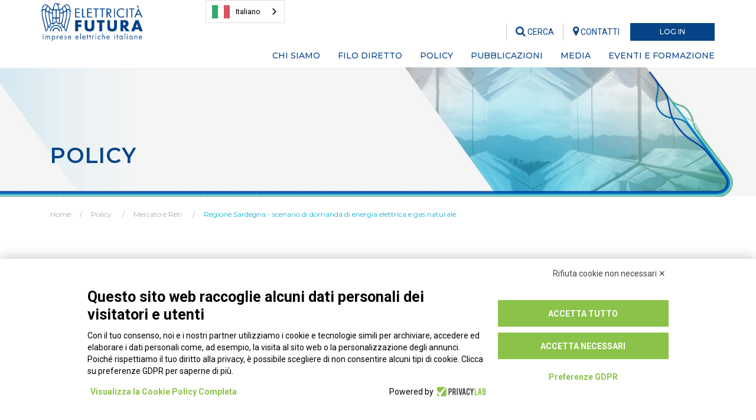

--- FILE ---
content_type: text/html
request_url: https://www.elettricitafutura.it/Policy/Mercato-e-Reti/Regione-Sardegna---scenario-di-domanda-di-energia-elettrica-e-gas-naturale_4591.html
body_size: 152012
content:

<!DOCTYPE html>
<html lang="it">
<head>

<meta charset="utf-8" />
<meta http-equiv="X-UA-Compatible" content="IE=edge">
<!-- Page Title -->
<title>Policy | Mercato e Reti | Regione Sardegna - scenario di domanda di energia elettrica e gas naturale</title>
<meta name="description" content=" Elettricit&agrave; Futura ha trasmesso le proprie osservazioni al documento congiunto Terna e Snam inerente lo Scenario di domanda di energ...">
<meta name="keywords" content="Elettricità Futura, Energie rinnovabili, Assoelettrica, assoRinnovabili">
<meta name="author" content="Elettricità Futura">

<link rel="canonical" href="https://www.elettricitafutura.it/Policy/Mercato-e-Reti/Regione-Sardegna---scenario-di-domanda-di-energia-elettrica-e-gas-naturale_4591.html" />

<!-- Mobile Meta Tag -->
<meta name="viewport" content="width=device-width, initial-scale=1, maximum-scale=1" />


<!-- Facebook Meta -->
<meta property="og:title" content="Policy | Mercato e Reti | Regione Sardegna - scenario di domanda di energia elettrica e gas naturale" />
<meta property="og:type" content="website" />
<meta property="og:url" content="https://www.elettricitafutura.it/Policy/Mercato-e-Reti/Regione-Sardegna---scenario-di-domanda-di-energia-elettrica-e-gas-naturale_4591.html" />

<meta property="og:image" content="https://www.elettricitafutura.it/public/editor/Position_Paper/2022/mercato%20e%20reti/uvam.jpg" />
<meta property="og:image:width" content="220" />
<meta property="og:image:height" content="220" />

<meta property="og:site_name" content="Elettricità Futura" />
<meta property="og:description" content=" Elettricit&agrave; Futura ha trasmesso le proprie osservazioni al documento congiunto Terna e Snam inerente lo Scenario di domanda di energ..." />
<meta property="og:updated_time" content="1766401357" />
<meta property="og:locale" content="it_IT" />
<meta property="og:locale:alternate" content="it_IT" />
<!--<meta property="fb:app_id" content="xxxxxx" />-->
<!-- End Facebook -->


<!-- Twitter Meta -->
<meta name="twitter:card" content="summary_large_image">
<meta name="twitter:site" content="@twitter">
<meta name="twitter:creator" content="@twitter">
<meta name="twitter:title" content="Policy | Mercato e Reti | Regione Sardegna - scenario di domanda di energia elettrica e gas naturale">
<meta name="twitter:description" content=" Elettricit&agrave; Futura ha trasmesso le proprie osservazioni al documento congiunto Terna e Snam inerente lo Scenario di domanda di energ...">

<meta name="twitter:image:src" content="https://www.elettricitafutura.it/public/editor/Position_Paper/2022/mercato%20e%20reti/uvam.jpg">

<!-- End Twitter -->


<!-- Google Meta -->
<meta itemprop="name" content="Policy | Mercato e Reti | Regione Sardegna - scenario di domanda di energia elettrica e gas naturale">
<meta itemprop="description" content=" Elettricit&agrave; Futura ha trasmesso le proprie osservazioni al documento congiunto Terna e Snam inerente lo Scenario di domanda di energ...">

<meta itemprop="image" content="https://www.elettricitafutura.it/public/editor/Position_Paper/2022/mercato%20e%20reti/uvam.jpg">


<!-- Fav and touch icons -->
<link rel="apple-touch-icon" sizes="57x57" href="/images/icons/apple-icon-57x57.png">
<link rel="apple-touch-icon" sizes="60x60" href="/images/icons/apple-icon-60x60.png">
<link rel="apple-touch-icon" sizes="72x72" href="/images/icons/apple-icon-72x72.png">
<link rel="apple-touch-icon" sizes="76x76" href="/images/icons/apple-icon-76x76.png">
<link rel="apple-touch-icon" sizes="114x114" href="/images/icons/apple-icon-114x114.png">
<link rel="apple-touch-icon" sizes="120x120" href="/images/icons/apple-icon-120x120.png">
<link rel="apple-touch-icon" sizes="144x144" href="/images/icons/apple-icon-144x144.png">
<link rel="apple-touch-icon" sizes="152x152" href="/images/icons/apple-icon-152x152.png">
<link rel="apple-touch-icon" sizes="180x180" href="/images/icons/apple-icon-180x180.png">
<link rel="icon" type="image/png" sizes="192x192" href="/images/icons/android-icon-192x192.png">
<link rel="icon" type="image/png" sizes="32x32" href="/images/icons/favicon-32x32.png">
<link rel="icon" type="image/png" sizes="96x96" href="/images/icons/favicon-96x96.png">
<link rel="icon" type="image/png" sizes="16x16" href="/images/icons/favicon-16x16.png">
<link rel="manifest" href="/images/icons/manifest.json">
<meta name="msapplication-TileColor" content="#ffffff">
<meta name="msapplication-TileImage" content="/images/icons/ms-icon-144x144.png">
<meta name="theme-color" content="#ffffff">
<meta name="format-detection" content="telephone=no"><!-- Google Font Montserrat -->
	<link href="https://fonts.googleapis.com/css?family=Montserrat:300,300i,400,400i,500,500i,600,600i,700,700i" rel="stylesheet">
    <!-- Google Font Roboto -->	
    <link href="https://fonts.googleapis.com/css?family=Roboto:300,300i,400,400i,500,500i,700,700i" rel="stylesheet"> <!-- CSS Bootstrap -->
    <link href="/css/bootstrap.min.css" rel="stylesheet">
    
    <!-- CSS Awesome -->
    <link href="/css/font-awesome.min.css" rel="stylesheet">
    
    <link href="/bootstrap3-dialog/dist/css/bootstrap-dialog.min.css" rel="stylesheet" type="text/css" />
    
    <!-- Share System - RRSSB Plugin -->
    <link href="/jquery-rrssb/css/rrssb.css" rel="stylesheet" type="text/css" />
    
    <!-- CSS -->
    <link rel="stylesheet" type="text/css" href="/css/style.css?v=29112023">
    <link rel="stylesheet" type="text/css" href="/css/responsive.css?v=26042023a">
    <link rel="stylesheet" type="text/css" href="/css/swiper.min.css">
	<link rel="stylesheet" type="text/css" href="/css/contact-buttons.css?v=19112020" media="screen" />
    <link rel="stylesheet" type="text/css" href="/css/stile-ritardometro.css" media="screen" />
    <link rel="stylesheet" type="text/css" href="/css/stile-cookiechoice.css" media="screen" />
    
    <!-- OWL CAROUSEL -->
    <link rel="stylesheet" type="text/css" href="/owlcarousel/assets/owl.carousel.min.css">
	<link rel="stylesheet" type="text/css" href="/owlcarousel/assets/owl.theme.default.css">
    
    <!-- UI to Top -->
    <link href="/jquery-UItoTop/css/ui.totop.css?v=05062023" rel="stylesheet" type="text/css" />
    
    <!-- Screenlock -->
    <link href="/css/screenlock.css" rel="stylesheet" type="text/css" />
    
    <link rel="stylesheet" type="text/css" href="/css/jquery.jqplot.css" />
    
    <!-- HTML5 shim and Respond.js for IE8 support HTML5 elements and media queries -->
    <!-- WARNING: Respond.js doesn't work if you view the page via file:// -->
    <!--[if lt IE 9]>
      <script src="https://oss.maxcdn.com/html5shiv/3.7.3/html5shiv.min.js"></script>
      <script src="https://oss.maxcdn.com/respond/1.4.2/respond.min.js"></script>
    <![endif]-->
    
<script>
  (function(i,s,o,g,r,a,m){i['GoogleAnalyticsObject']=r;i[r]=i[r]||function(){
  (i[r].q=i[r].q||[]).push(arguments)},i[r].l=1*new Date();a=s.createElement(o),
  m=s.getElementsByTagName(o)[0];a.async=1;a.src=g;m.parentNode.insertBefore(a,m)
  })(window,document,'script','https://www.google-analytics.com/analytics.js','ga');

  ga('create', 'UA-45583402-45', 'auto');
  ga('set', 'anonymizeIp', true);
  ga('send', 'pageview');

</script>
<!-- <script src="https://www.privacylab.it/elmo.php?code=19810444967"></script> -->
<script src="https://bnr.elmobot.eu/WsU4iy44_q_U1vJXdrSRw/it.js"></script>
<script type="text/javascript" src="https://cdn.weglot.com/weglot.min.js"></script>
<script>
    Weglot.initialize({
        api_key: 'wg_51c1ceab2083e49adee9193cfdaa56568'
    });
</script>
    
<link rel="stylesheet" type="text/css" href="/css/plugin.min.css" media="none" onload="if(media!=='all')media='all'" />
<!-- jquery ui -->
<link rel="stylesheet" type="text/css" href="/css/jquery-ui.css">
<!-- jquery multiselect -->
<link href="/jquery-multiselect/jquery.multiselect.css" rel="stylesheet" type="text/css" />
<link href="/jquery-multiselect/jquery.multiselect.filter.css" rel="stylesheet" type="text/css" />
<style type="text/css">
.editor-articolo video {
	display: block;
  	width: 100%;
	height: auto;	
}
</style>
</head>
<body>

<!-- ===== Admin Bar ===== --> 
 

<!-- ===== Top Header ===== --> 
<!-- screenlock --> 
<div class="eleft_screenlock">
	<div class="eleft_screenlock_table">
    	<div class="eleft_screenlock_cell">
        	<div class="eleft_screenlock_content text-center">
                <img src="/images/logo-footer.png" class="img-responsive eleft_screenlock_image" />
				<div class="progess-screenlock-container hidden">
					<div class="progress-screenlock-top text-center"></div>
					<div class="progress progress-screenlock">
					  <div class="progress-bar progress-bar-striped active progress-bar-screenlock" role="progressbar" aria-valuenow="0" aria-valuemin="0" aria-valuemax="100" style="width: 0%">
						<span class="sr-only">0% Complete</span>
					  </div>
					</div>				
				</div>
                <div class="eleft_screenlock_gap"></div>
                <h4><i class="fa fa-spinner fa-spin fa-lg" aria-hidden="true"></i> attendere prego&hellip;</h4>
            </div>
        </div>
    </div>
</div> 

<!-- box di ricerca a fullscreen -->
<div class="sclk_cerca_overlay">
  <div class="sclk_cerca_table">
    <div class="sclk_cerca_container">
      <div class="sclk_cerca_content">
        <h2 style="color:#064487;">Cerca</h2>
        <div style="height:30px;"></div>
        <div class="sclk_cerca_form">
          <form method="post" action="javascript:void(0);" name="formCercaNelSito" id="formCercaNelSito">
            <div class="input-group input-group-lg">
              <input type="text" name="vCercaNelSito" id="vCercaNelSito" class="form-control" placeholder="Cerca..." />
              <span class="input-group-btn">
              <button class="btn btn-primary" type="submit"><i class="fa fa-search fa-lg" aria-hidden="true"></i></button>
              </span> </div>
            <!-- /input-group -->
          </form>
        </div>
      </div>
    </div>
  </div>
</div>

<!-- top header -->
<div class="top-header">
  <div class="container">
    <div class="row">
    	<div class="col-md-3 col-sm-3 hidden-sm hidden-xs">
        	<a href="https://www.elettricitafutura.it"><img src="/images/logo-footer.png" alt="logo" class="img-responsive" style="max-height:65px; margin-top:5px;" /></a>
        </div>
        <div class="col-md-9 col-sm-9">
            <div class="row">
              <div class="col-md-12"> 
                <!-- login button begin -->
                <ul class="top-button">
                  <li class="login"> <a class="btn btn-small btn-blue btnOpenLogIn" href="javascript:void(0);">
                  
                  LOG IN
                  
                  </a> </li>
                </ul>
                <!-- login button end --> 
                
                <!-- social and search begin -->
                <ul class="social list-inline">
                  <li class="nopadding hidden">Seguici su:</li>
                  <li class="hidden"><a href="https://www.facebook.com/ElettricitaFutura" target="_blank"><i class="fa fa-facebook-official" aria-hidden="true"></i></a></li>
                  <li class="hidden"><a href="https://twitter.com/E_Futura" target="_blank"><i class="fa fa-twitter-square" aria-hidden="true"></i></a></li>
                  <li class="hidden"><a href="https://www.linkedin.com/company/elettricitafutura/" target="_blank"><i class="fa fa-linkedin-square" aria-hidden="true"></i></a></li>
                  <li class="hidden"><a href="https://www.youtube.com/channel/UCDwa2VufyVoyYzs67ewNuwg" target="_blank"><i class="fa fa-youtube-square" aria-hidden="true"></i></a></li>
                  <li class="search"><a href="javascript:void(0);" class="btnCercaNelSito"><i class="fa fa-search" aria-hidden="true"></i> CERCA</a></li>
                  <li class="maps"><a href="/s/Chi-siamo/Contatti_27.html"><i class="fa fa-map-marker" aria-hidden="true"></i> <font class="hidden-xs">CONTATTI</font></a></li>
                </ul>
                <!-- social and search end --> 
              </div>
            </div>
        	<div class="row hidden-sm hidden-xs">
                
                <!-- ======== Start Navigation ======== -->
                
<div class="col-md-12 fixed-navigation">
    <ul class="nav navbar-nav navbar-right nav-categorie">
      
      <li class="dropdown simple-menu" data-livello="categoria" data-categoria="2">
      	
      	<span style="position:relative;">Chi siamo<a href="javascript:void(0);" style="position:absolute; top:0; left:0; width:100%; height:100%; display:block;"></a></span>
        <ul class="dropdown-menu nav-sottocategorie" role="menu">
          
          <li data-livello="sottocategoria" data-sottocategoria="1"><a href="https://www.elettricitafutura.it/s/Chi-siamo/Chi-siamo_1.html">Chi siamo</a></li>
          
          <li data-livello="sottocategoria" data-sottocategoria="67"><a href="https://www.elettricitafutura.it/s/Chi-siamo/Organi-associativi_67.html">Organi associativi</a></li>
          
          <li data-livello="sottocategoria" data-sottocategoria="2"><a href="https://www.elettricitafutura.it/s/Chi-siamo/Gli-associati_2.html">Gli associati</a></li>
          
          <li data-livello="sottocategoria" data-sottocategoria="66"><a href="https://www.elettricitafutura.it/s/Chi-siamo/Statuto-e-codice-etico_66.html">Statuto e codice etico</a></li>
          
          <li data-livello="sottocategoria" data-sottocategoria="68"><a href="https://www.elettricitafutura.it/s/Chi-siamo/Tavoli-di-lavoro_68.html">Tavoli di lavoro</a></li>
          
          <li data-livello="sottocategoria" data-sottocategoria="27"><a href="https://www.elettricitafutura.it/s/Chi-siamo/Contatti_27.html">Contatti</a></li>
          
          <li data-livello="sottocategoria" data-sottocategoria="13"><a href="https://www.elettricitafutura.it/s/Chi-siamo/Unisciti-a-Elettricit-Futura_13.html">Unisciti a Elettricit&#224; Futura</a></li>
          
        </ul>
      </li>
      
      <li class="dropdown simple-menu" data-livello="categoria" data-categoria="3">
      	
      	<span style="position:relative;">Filo diretto<a href="javascript:void(0);" style="position:absolute; top:0; left:0; width:100%; height:100%; display:block;"></a></span>
        <ul class="dropdown-menu nav-sottocategorie" role="menu">
          
          <li data-livello="sottocategoria" data-sottocategoria="10"><a href="https://www.elettricitafutura.it/s/Filo-diretto/Bollettino-tecnico-dell-energia_10.html">Bollettino tecnico dell'energia</a></li>
          
          <li data-livello="sottocategoria" data-sottocategoria="11"><a href="https://www.elettricitafutura.it/s/Filo-diretto/Notizie-per-gli-Associati_11.html">Notizie per gli Associati</a></li>
          
          <li data-livello="sottocategoria" data-sottocategoria="29"><a href="https://www.elettricitafutura.it/s/Filo-diretto/Bandi-Gare-e-Finanziamenti_29.html">Bandi, Gare e Finanziamenti</a></li>
          
          <li data-livello="sottocategoria" data-sottocategoria="62"><a href="https://www.elettricitafutura.it/s/Filo-diretto/Technology-Watch-_62.html">Technology Watch </a></li>
          
          <li data-livello="sottocategoria" data-sottocategoria="30"><a href="https://www.elettricitafutura.it/s/Filo-diretto/Convenzioni-e-Intese_30.html">Convenzioni e Intese</a></li>
          
          <li data-livello="sottocategoria" data-sottocategoria="56"><a href="https://www.elettricitafutura.it/s/Filo-diretto/Affari-Europei_56.html">Affari Europei</a></li>
          
          <li data-livello="sottocategoria" data-sottocategoria="49"><a href="https://www.elettricitafutura.it/s/Filo-diretto/Internazionalizzazione_49.html">Internazionalizzazione</a></li>
          
          <li data-livello="sottocategoria" data-sottocategoria="61"><a href="https://www.elettricitafutura.it/s/Filo-diretto/Obblighi-informativi-L-1242017_61.html">Obblighi informativi L.124/2017</a></li>
          
          <li data-livello="sottocategoria" data-sottocategoria="76"><a href="https://www.elettricitafutura.it/s/Filo-diretto/Le-Novit-dal-Mondo-Elettrico_76.html">Le Novit&#224; dal Mondo Elettrico</a></li>
          
          <li data-livello="sottocategoria" data-sottocategoria="93"><a href="https://www.elettricitafutura.it/s/Filo-diretto/Relazioni-Industriali-Settore-Elettrico_93.html">Relazioni Industriali Settore Elettrico</a></li>
          
            <li data-livello="sottocategoria" data-sottocategoria="0"><a href="/c/spazio-associati_16.html">Spazio Associati</a></li>
          
        </ul>
      </li>
      
      <li class="dropdown simple-menu" data-livello="categoria" data-categoria="5">
      	
      	<span style="position:relative;">Policy<a href="javascript:void(0);" style="position:absolute; top:0; left:0; width:100%; height:100%; display:block;"></a></span>
        <ul class="dropdown-menu nav-sottocategorie" role="menu">
          
          <li data-livello="sottocategoria" data-sottocategoria="41"><a href="https://www.elettricitafutura.it/s/Policy/Mercato-e-Reti_41.html">Mercato e Reti</a></li>
          
          <li data-livello="sottocategoria" data-sottocategoria="42"><a href="https://www.elettricitafutura.it/s/Policy/Transizione-energetica-e-procedure-autorizzative_42.html">Transizione energetica e procedure autorizzative</a></li>
          
          <li data-livello="sottocategoria" data-sottocategoria="77"><a href="https://www.elettricitafutura.it/s/Policy/Efficienza-energetica-generazione-distribuita-e-microcogenerazione_77.html">Efficienza energetica, generazione distribuita e microcogenerazione</a></li>
          
          <li data-livello="sottocategoria" data-sottocategoria="80"><a href="https://www.elettricitafutura.it/s/Policy/Mobilit-elettrica-e-storage_80.html">Mobilit&#224; elettrica e storage</a></li>
          
          <li data-livello="sottocategoria" data-sottocategoria="81"><a href="https://www.elettricitafutura.it/s/Policy/Salute-e-sicurezza-sul-lavoro_81.html">Salute e sicurezza sul lavoro</a></li>
          
          <li data-livello="sottocategoria" data-sottocategoria="82"><a href="https://www.elettricitafutura.it/s/Policy/Emissioni-climalteranti-tutela-ambientale-ed-economia-circolare_82.html">Emissioni climalteranti, tutela ambientale ed economia circolare</a></li>
          
          <li data-livello="sottocategoria" data-sottocategoria="95"><a href="https://www.elettricitafutura.it/s/Policy/Dossier-Europei_95.html">Dossier Europei</a></li>
          
        </ul>
      </li>
      
      <li class="dropdown simple-menu" data-livello="categoria" data-categoria="12">
      	
      	<span style="position:relative;">Pubblicazioni<a href="javascript:void(0);" style="position:absolute; top:0; left:0; width:100%; height:100%; display:block;"></a></span>
        <ul class="dropdown-menu nav-sottocategorie" role="menu">
          
          <li data-livello="sottocategoria" data-sottocategoria="53"><a href="https://www.elettricitafutura.it/s/Pubblicazioni/Market-Monitoring_53.html">Market Monitoring</a></li>
          
          <li data-livello="sottocategoria" data-sottocategoria="90"><a href="https://www.elettricitafutura.it/s/Pubblicazioni/REMIT_90.html">REMIT</a></li>
          
          <li data-livello="sottocategoria" data-sottocategoria="91"><a href="https://www.elettricitafutura.it/s/Pubblicazioni/Impianti-Rinnovabili_91.html">Impianti Rinnovabili</a></li>
          
          <li data-livello="sottocategoria" data-sottocategoria="92"><a href="https://www.elettricitafutura.it/s/Pubblicazioni/Mobilit-Elettrica_92.html">Mobilit&#224; Elettrica</a></li>
          
          <li data-livello="sottocategoria" data-sottocategoria="23"><a href="https://www.elettricitafutura.it/s/Pubblicazioni/Studi-e-Approfondimenti_23.html">Studi e Approfondimenti</a></li>
          
          <li data-livello="sottocategoria" data-sottocategoria="89"><a href="https://www.elettricitafutura.it/s/Pubblicazioni/Analisi-normative_89.html">Analisi normative</a></li>
          
        </ul>
      </li>
      
      <li class="dropdown simple-menu" data-livello="categoria" data-categoria="6">
      	
      	<span style="position:relative;">Media<a href="javascript:void(0);" style="position:absolute; top:0; left:0; width:100%; height:100%; display:block;"></a></span>
        <ul class="dropdown-menu nav-sottocategorie" role="menu">
          
          <li data-livello="sottocategoria" data-sottocategoria="59"><a href="https://www.elettricitafutura.it/s/Media/News_59.html">News</a></li>
          
          <li data-livello="sottocategoria" data-sottocategoria="25"><a href="https://www.elettricitafutura.it/s/Media/Comunicati-Stampa_25.html">Comunicati Stampa</a></li>
          
        </ul>
      </li>
      
      <li class="dropdown simple-menu" data-livello="categoria" data-categoria="10">
      	
      	<span style="position:relative;">Eventi e Formazione<a href="javascript:void(0);" style="position:absolute; top:0; left:0; width:100%; height:100%; display:block;"></a></span>
        <ul class="dropdown-menu nav-sottocategorie" role="menu">
          
          <li data-livello="sottocategoria" data-sottocategoria="47"><a href="https://www.elettricitafutura.it/s/Eventi-e-Formazione/Eventi_47.html">Eventi</a></li>
          
          <li data-livello="sottocategoria" data-sottocategoria="63"><a href="https://www.elettricitafutura.it/s/Eventi-e-Formazione/Formazione_63.html">Formazione</a></li>
          
          <li data-livello="sottocategoria" data-sottocategoria="87"><a href="https://www.elettricitafutura.it/s/Eventi-e-Formazione/Archivio-eventi-EF_87.html">Archivio eventi EF</a></li>
          
        </ul>
      </li>
      
    </ul>
</div>

                <!-- ======== End Navigation ======== -->
                
            </div>
        </div>
    </div>
    
  </div>
</div>
 
<!-- ===== End Top Header ===== --> 

<!-- ===== Start Header Navigation ===== --> 
<header class="fixed" id="logo-nav">
        <nav class="navbar navbar-default navbar-static-top fluid_header centered transparent">
        	<div class="container">
                <div class="row">
    
                    <!-- Logo -->
                    <div class="col-md-2 col-sm-3 col-xs-8">
                        <a class="navbar-brand" href="https://www.elettricitafutura.it"><img id="default-logo" src="/images/logo-footer.png" alt="logo"><img id="fixed-logo" style="display:none" src="/images/logo-footer.png" alt="logo"></a>
                    </div>
    
                    <!-- ======== Start Navigation ======== -->
                    <div class="col-md-10 col-sm-9 col-xs-4">
  <div class="visible-xs visible-sm" style="height:15px;"></div>
  <div class="navbar-header page-scroll">
    <button type="button" class="navbar-toggle toggle-menu menu-right push-body" data-toggle="collapse" data-target="#main-nav" aria-expanded="false"> <span class="sr-only">Toggle navigation</span> <span class="icon-bar"></span> <span class="icon-bar"></span> <span class="icon-bar"></span> </button>
  </div>
  <div class="collapse navbar-collapse pull-right cbp-spmenu cbp-spmenu-vertical cbp-spmenu-right" id="main-nav">
    <ul class="nav navbar-nav navbar-right nav-categorie">
      
      <li class="dropdown simple-menu" data-livello="categoria" data-categoria="2"> <a href="javascript:void(0);" class="dropdown-toggle" data-toggle="dropdown" role="button">Chi siamo<i class="fa fa-caret-down"></i></a>
        <ul class="dropdown-menu nav-sottocategorie" role="menu">
          
          <li data-livello="sottocategoria" data-sottocategoria="1"><a href="https://www.elettricitafutura.it/s/Chi-siamo/Chi-siamo_1.html">Chi siamo</a></li>
          
          <li data-livello="sottocategoria" data-sottocategoria="67"><a href="https://www.elettricitafutura.it/s/Chi-siamo/Organi-associativi_67.html">Organi associativi</a></li>
          
          <li data-livello="sottocategoria" data-sottocategoria="2"><a href="https://www.elettricitafutura.it/s/Chi-siamo/Gli-associati_2.html">Gli associati</a></li>
          
          <li data-livello="sottocategoria" data-sottocategoria="66"><a href="https://www.elettricitafutura.it/s/Chi-siamo/Statuto-e-codice-etico_66.html">Statuto e codice etico</a></li>
          
          <li data-livello="sottocategoria" data-sottocategoria="68"><a href="https://www.elettricitafutura.it/s/Chi-siamo/Tavoli-di-lavoro_68.html">Tavoli di lavoro</a></li>
          
          <li data-livello="sottocategoria" data-sottocategoria="27"><a href="https://www.elettricitafutura.it/s/Chi-siamo/Contatti_27.html">Contatti</a></li>
          
          <li data-livello="sottocategoria" data-sottocategoria="13"><a href="https://www.elettricitafutura.it/s/Chi-siamo/Unisciti-a-Elettricit-Futura_13.html">Unisciti a Elettricit&#224; Futura</a></li>
          
          
        </ul>
      </li>
      
      <li class="dropdown simple-menu" data-livello="categoria" data-categoria="3"> <a href="javascript:void(0);" class="dropdown-toggle" data-toggle="dropdown" role="button">Filo diretto<i class="fa fa-caret-down"></i></a>
        <ul class="dropdown-menu nav-sottocategorie" role="menu">
          
          <li data-livello="sottocategoria" data-sottocategoria="10"><a href="https://www.elettricitafutura.it/s/Filo-diretto/Bollettino-tecnico-dell-energia_10.html">Bollettino tecnico dell'energia</a></li>
          
          <li data-livello="sottocategoria" data-sottocategoria="11"><a href="https://www.elettricitafutura.it/s/Filo-diretto/Notizie-per-gli-Associati_11.html">Notizie per gli Associati</a></li>
          
          <li data-livello="sottocategoria" data-sottocategoria="29"><a href="https://www.elettricitafutura.it/s/Filo-diretto/Bandi-Gare-e-Finanziamenti_29.html">Bandi, Gare e Finanziamenti</a></li>
          
          <li data-livello="sottocategoria" data-sottocategoria="62"><a href="https://www.elettricitafutura.it/s/Filo-diretto/Technology-Watch-_62.html">Technology Watch </a></li>
          
          <li data-livello="sottocategoria" data-sottocategoria="30"><a href="https://www.elettricitafutura.it/s/Filo-diretto/Convenzioni-e-Intese_30.html">Convenzioni e Intese</a></li>
          
          <li data-livello="sottocategoria" data-sottocategoria="56"><a href="https://www.elettricitafutura.it/s/Filo-diretto/Affari-Europei_56.html">Affari Europei</a></li>
          
          <li data-livello="sottocategoria" data-sottocategoria="49"><a href="https://www.elettricitafutura.it/s/Filo-diretto/Internazionalizzazione_49.html">Internazionalizzazione</a></li>
          
          <li data-livello="sottocategoria" data-sottocategoria="61"><a href="https://www.elettricitafutura.it/s/Filo-diretto/Obblighi-informativi-L-1242017_61.html">Obblighi informativi L.124/2017</a></li>
          
          <li data-livello="sottocategoria" data-sottocategoria="76"><a href="https://www.elettricitafutura.it/s/Filo-diretto/Le-Novit-dal-Mondo-Elettrico_76.html">Le Novit&#224; dal Mondo Elettrico</a></li>
          
          <li data-livello="sottocategoria" data-sottocategoria="93"><a href="https://www.elettricitafutura.it/s/Filo-diretto/Relazioni-Industriali-Settore-Elettrico_93.html">Relazioni Industriali Settore Elettrico</a></li>
          
            <li data-livello="sottocategoria" data-sottocategoria="0"><a href="/c/spazio-associati_16.html">Spazio Associati</a></li>
          
          
        </ul>
      </li>
      
      <li class="dropdown simple-menu" data-livello="categoria" data-categoria="5"> <a href="javascript:void(0);" class="dropdown-toggle" data-toggle="dropdown" role="button">Policy<i class="fa fa-caret-down"></i></a>
        <ul class="dropdown-menu nav-sottocategorie" role="menu">
          
          <li data-livello="sottocategoria" data-sottocategoria="41"><a href="https://www.elettricitafutura.it/s/Policy/Mercato-e-Reti_41.html">Mercato e Reti</a></li>
          
          <li data-livello="sottocategoria" data-sottocategoria="42"><a href="https://www.elettricitafutura.it/s/Policy/Transizione-energetica-e-procedure-autorizzative_42.html">Transizione energetica e procedure autorizzative</a></li>
          
          <li data-livello="sottocategoria" data-sottocategoria="77"><a href="https://www.elettricitafutura.it/s/Policy/Efficienza-energetica-generazione-distribuita-e-microcogenerazione_77.html">Efficienza energetica, generazione distribuita e microcogenerazione</a></li>
          
          <li data-livello="sottocategoria" data-sottocategoria="80"><a href="https://www.elettricitafutura.it/s/Policy/Mobilit-elettrica-e-storage_80.html">Mobilit&#224; elettrica e storage</a></li>
          
          <li data-livello="sottocategoria" data-sottocategoria="81"><a href="https://www.elettricitafutura.it/s/Policy/Salute-e-sicurezza-sul-lavoro_81.html">Salute e sicurezza sul lavoro</a></li>
          
          <li data-livello="sottocategoria" data-sottocategoria="82"><a href="https://www.elettricitafutura.it/s/Policy/Emissioni-climalteranti-tutela-ambientale-ed-economia-circolare_82.html">Emissioni climalteranti, tutela ambientale ed economia circolare</a></li>
          
          <li data-livello="sottocategoria" data-sottocategoria="95"><a href="https://www.elettricitafutura.it/s/Policy/Dossier-Europei_95.html">Dossier Europei</a></li>
          
          
        </ul>
      </li>
      
      <li class="dropdown simple-menu" data-livello="categoria" data-categoria="12"> <a href="javascript:void(0);" class="dropdown-toggle" data-toggle="dropdown" role="button">Pubblicazioni<i class="fa fa-caret-down"></i></a>
        <ul class="dropdown-menu nav-sottocategorie" role="menu">
          
          <li data-livello="sottocategoria" data-sottocategoria="53"><a href="https://www.elettricitafutura.it/s/Pubblicazioni/Market-Monitoring_53.html">Market Monitoring</a></li>
          
          <li data-livello="sottocategoria" data-sottocategoria="90"><a href="https://www.elettricitafutura.it/s/Pubblicazioni/REMIT_90.html">REMIT</a></li>
          
          <li data-livello="sottocategoria" data-sottocategoria="91"><a href="https://www.elettricitafutura.it/s/Pubblicazioni/Impianti-Rinnovabili_91.html">Impianti Rinnovabili</a></li>
          
          <li data-livello="sottocategoria" data-sottocategoria="92"><a href="https://www.elettricitafutura.it/s/Pubblicazioni/Mobilit-Elettrica_92.html">Mobilit&#224; Elettrica</a></li>
          
          <li data-livello="sottocategoria" data-sottocategoria="23"><a href="https://www.elettricitafutura.it/s/Pubblicazioni/Studi-e-Approfondimenti_23.html">Studi e Approfondimenti</a></li>
          
          <li data-livello="sottocategoria" data-sottocategoria="89"><a href="https://www.elettricitafutura.it/s/Pubblicazioni/Analisi-normative_89.html">Analisi normative</a></li>
          
          
        </ul>
      </li>
      
      <li class="dropdown simple-menu" data-livello="categoria" data-categoria="6"> <a href="javascript:void(0);" class="dropdown-toggle" data-toggle="dropdown" role="button">Media<i class="fa fa-caret-down"></i></a>
        <ul class="dropdown-menu nav-sottocategorie" role="menu">
          
          <li data-livello="sottocategoria" data-sottocategoria="59"><a href="https://www.elettricitafutura.it/s/Media/News_59.html">News</a></li>
          
          <li data-livello="sottocategoria" data-sottocategoria="25"><a href="https://www.elettricitafutura.it/s/Media/Comunicati-Stampa_25.html">Comunicati Stampa</a></li>
          
          
        </ul>
      </li>
      
      <li class="dropdown simple-menu" data-livello="categoria" data-categoria="10"> <a href="javascript:void(0);" class="dropdown-toggle" data-toggle="dropdown" role="button">Eventi e Formazione<i class="fa fa-caret-down"></i></a>
        <ul class="dropdown-menu nav-sottocategorie" role="menu">
          
          <li data-livello="sottocategoria" data-sottocategoria="47"><a href="https://www.elettricitafutura.it/s/Eventi-e-Formazione/Eventi_47.html">Eventi</a></li>
          
          <li data-livello="sottocategoria" data-sottocategoria="63"><a href="https://www.elettricitafutura.it/s/Eventi-e-Formazione/Formazione_63.html">Formazione</a></li>
          
          <li data-livello="sottocategoria" data-sottocategoria="87"><a href="https://www.elettricitafutura.it/s/Eventi-e-Formazione/Archivio-eventi-EF_87.html">Archivio eventi EF</a></li>
          
          
        </ul>
      </li>
      
    </ul>
  </div>
</div>

                    <!-- ======== End Navigation ======== -->
    
                </div>
            </div>
        </nav>
    </header> 
<!-- ===== End Header Navigation ===== --> 

<!-- ===== Start Page Title ===== -->
<section class="page-title pt130 pb50" style="background: url('/images/title-page/news2023.webp'); background-size: cover;">
  <div class="container">
    <div class="col-md-12">
      <p class="sezione_titolo uppercase">Policy</p>
    </div>
  </div>
</section>
<!-- ===== End Page Title ===== -->


<!-- ===== Start Breadcrumbs ===== -->
<section class="breadcrumbs ptb20">
  <div class="container">
    <div class="col-md-12"> <a href="https://www.elettricitafutura.it">Home</a><a href="https://www.elettricitafutura.it/c/Policy_5.html">Policy</a>
      
      <a href="https://www.elettricitafutura.it/s/Policy/Mercato-e-Reti_41.html">Mercato e Reti</a>
      
      <a href="https://www.elettricitafutura.it/Policy/Mercato-e-Reti/Regione-Sardegna---scenario-di-domanda-di-energia-elettrica-e-gas-naturale_4591.html" class="active">Regione Sardegna - scenario di domanda di energia elettrica e gas naturale</a> </div>
  </div>
</section>
<!-- ===== End Breadcrumbs ===== --> 

<!-- ===== Start Primo Piano ===== -->
<div class="container-fluid ptb50 primo-piano">
  <div class="container">
    <div class="col-md-7 primo-piano-left">
      
      <!-- blocco articolo -->
      <div class="mb5 hp-little-news-container">
        <div class="left" data-mostradata="S" data-dataarticolo="07-09-2022">
          
          <span class="text-blue">Policy / Mercato e Reti</span>
          
        </div>
        <div class="right-share rrssb-buttons" style="padding-top: 0; float: right; width: auto; font-size:14px !important;"> <a href="javascript:void(0);" class="hidden" data-articolo="4591"><i class="fa fa-share-alt" aria-hidden="true"></i></a> <font class="rrssb-facebook"><a href="https://www.facebook.com/sharer/sharer.php?u=https%3A%2F%2Fwww%2Eelettricitafutura%2Eit%2FPolicy%2FMercato%2De%2DReti%2FRegione%2DSardegna%2D%2D%2Dscenario%2Ddi%2Ddomanda%2Ddi%2Denergia%2Delettrica%2De%2Dgas%2Dnaturale%5F4591%2Ehtml" class="popup"><i class="fa fa-facebook" aria-hidden="true"></i></a></font> <font class="rrssb-linkedin"><a href="https://www.linkedin.com/shareArticle?mini=true&amp;url=https%3A%2F%2Fwww%2Eelettricitafutura%2Eit%2FPolicy%2FMercato%2De%2DReti%2FRegione%2DSardegna%2D%2D%2Dscenario%2Ddi%2Ddomanda%2Ddi%2Denergia%2Delettrica%2De%2Dgas%2Dnaturale%5F4591%2Ehtml&amp;title=Regione+Sardegna+%2D+scenario+di+domanda+di+energia+elettrica+e+gas+naturale%20@E_futura&amp;summary=Osservazioni+di+Elettricit%C3%A0+Futura+%2806%2F09%2F2022%29%20@E_futura" class="popup"><i class="fa fa-linkedin" aria-hidden="true"></i></a></font> <font class="rrssb-twitter"><a href="https://twitter.com/intent/tweet?text=https%3A%2F%2Fwww%2Eelettricitafutura%2Eit%2FPolicy%2FMercato%2De%2DReti%2FRegione%2DSardegna%2D%2D%2Dscenario%2Ddi%2Ddomanda%2Ddi%2Denergia%2Delettrica%2De%2Dgas%2Dnaturale%5F4591%2Ehtml%20@E_futura" class="popup"><i class="fa fa-twitter" aria-hidden="true"></i></a></font> <a href="javascript:void(0);" class="btnPreviewArticolo hidden" data-articolo="4591"><i class="fa fa-eye" aria-hidden="true"></i></a> <a href="javascript:void(0);" class="btnDownloadArticolo hidden" data-articolo="4591"><i class="fa fa-download" aria-hidden="true"></i></a> </div>
      </div>
      
      <div style="position:relative; overflow:hidden; height:auto;" class="mt10 mb20">
        
        <img src="/thumbnail.asp?relPath=https://www.elettricitafutura.it/public/editor/Position_Paper/2022/mercato%20e%20reti/uvam.jpg&thumb=N&width=800&height=800" class="img-responsive" style="width:auto; height:auto; max-width:100%;" alt="" />
        
      </div>
      
      <!-- nascondo questo blocco se è della sottocategoria "i numeri della settimana" -->
      
      <h1 class="articolo_titolo text-blue">Regione Sardegna - scenario di domanda di energia elettrica e gas naturale</h1>
      
      <p class="mt20"><i style="font-size:16px;">Osservazioni di Elettricit&#224; Futura (06/09/2022)</i></p>
      
      <div class="editor-articolo" style="position:relative; overflow:hidden; height:auto;">
        <p></p>
<p><span style="font-size: 16px;"><span style="font-size: 16px;">Elettricit&agrave; Futura ha trasmesso le proprie osservazioni al documento congiunto Terna e Snam inerente lo<strong> Scenario di domanda di energia elettrica e gas naturale</strong> della <strong>Regione</strong>&nbsp;<strong>Sardegna.</strong></span></span></p>
<p style="text-align: justify;"><span style="font-size: 16px;"><span style="font-size: 16px;">Elettricit&agrave; Futura ritiene che <strong>l&rsquo;incremento dei consumi elettrici finali previsto tra il 2030 ed il 2040 sia riduttivo e guidato quasi esclusivamente dal settore dei trasporti</strong>, evidenziando l&rsquo;utilit&agrave; di avere maggiore visione delle tecnologie considerate nei diversi settori e delle assunzioni alla base dei valori indicati.</span></span></p>
<p style="text-align: justify;"><span style="font-size: 16px;"><span style="font-size: 16px;">Per il <strong>sistema gas</strong>, Elettricit&agrave; Futura <strong>prende atto della riduzione prevista</strong>, di circa un terzo della domanda rispetto alle precedenti previsioni, sebbene reputi opportuno chiarire alcune incongruenze sulle ipotesi utilizzate per la stima dei consumi 2030-2040. &nbsp;Tra le altre previsioni relative ai consumi gas, rispetto alle quali si ritengono utili chiarimenti: il ruolo dai gas verdi in sostituzione del gas naturale; la propensione allo switch da parte dei consumatori.</span></span></p>
<p style="text-align: justify;"><span style="font-size: 16px;"><span style="font-size: 16px;">Elettricit&agrave; Futura ritiene utile sapere quali elementi di transizione energetica siano stati presi in considerazione per definire il fabbisogno finale di energia da oggi al 2040: &nbsp;il documento non accenna allo <strong>sviluppo di rinnovabili</strong> stimato da Terna nel suo ultimo scenario, n&eacute; ai <strong>sistemi di accumulo</strong>, n&eacute; alle potenziali variazioni dei carichi sulla derivanti dal <strong>demand response</strong>.</span></span></p>
<p style="text-align: justify;"><span style="font-size: 16px;"><span style="font-size: 16px;"><strong><span style="font-size: 16px;">Elettricit&agrave; Futura prende atto che gli scenari analizzati non prevedono consumo di gas naturale per la <strong>generazione termoelettrica in Sardegna</strong> e chiede che sia predisposto al pi&ugrave; presto, con adeguato confronto pubblico, uno <strong>studio che analizzi le condizioni di sicurezza attese</strong> negli scenari di sviluppo previsti in Sardegna.</span></strong></span></span></p>
<p style="text-align: justify;"><span style="font-size: 16px;"><strong><span style="font-size: 16px;"></span></strong></span></p>
<p style="text-align: justify;"><span style="font-size: 16px;"><strong><span style="font-size: 16px;">Leggi il testo integrale delle Osservazioni</span></strong></span></p>
<p style="text-align: justify;"><span style="font-size: 16px;"><span style="font-size: 16px;"><span style="font-size: 16px;"><span style="font-size: 16px;"><span style="font-size: 16px;"><span style="font-size: 16px;"><strong><span style="font-size: 16px;">&nbsp;</span></strong></span></span></span></span></span></span></p>
<p style="text-align: justify;"><span style="font-size: 16px;"><span style="font-size: 16px;"><strong>Osservazioni di dettaglio</strong></span></span></p>
<p class="Testo" style="margin-bottom: 0cm; line-height: 150%;"><span style="font-size: 16px;">Guardando agli scenari evolutivi del sistema elettrico in Sardegna, riteniamo positivo l&rsquo;incremento dei consumi elettrici finali previsto tra il 2030 ed il 2040, ma lo stesso appare alquanto riduttivo e guidato quasi esclusivamente dal settore dei trasporti (+0,9TWh), mentre i consumi elettrici nel settore agricolo e dei servizi risultano invariati a distanza di dieci anni (0,3 TWh e 2,4 TWh, rispettivamente, al 2030 e al 2040) e solo lievemente in aumento quelli relativi al settore domestico (+0,1TWh) ed industriale (+0,2TWh), per un totale di appena +1,2TWh di crescita dei consumi elettrici totali al 2040 (vs il 2030). Sarebbe utile avere maggiore visione delle tecnologie considerate nei diversi settori (ad es. pompe di calore nel settore residenziale) e delle assunzioni alla base dei valori indicati, senza le quali si rende difficile un'analisi informata di quanto contenuto nel documento di scenario, anche alla luce della maturit&agrave; tecnologia di soluzioni full electric, degli ulteriori sviluppi tecnologici di tali soluzioni e della riduzione di costo gi&agrave; in atto e prevista ulteriormente nei prossimi 18 anni.</span><o:p></o:p></p>
<p class="Testo" style="margin-bottom: 0cm; line-height: 150%;"><o:p>&nbsp;</o:p></p>
<p class="Testo" style="margin-bottom: 0cm; line-height: 150%;"><span style="font-size: 16px;">Osservando invece il sistema gas, prendiamo atto della riduzione di circa un terzo della domanda di gas rispetto alle precedenti previsioni legata a (i) assenza di consumo per generazione termoelettrica (ii) assenza di domanda per trasporto marittimo (iii) riduzione al 50% dei consumi previsti per autotrazione. Per quanto riguarda quest&rsquo;ultimo aspetto, riteniamo ci sia un contrasto da chiarire. Infatti, nel documento viene richiamata in maniera esplicita la riduzione al 50% dei consumi previsti per autotrazione rispetto al Piano Enura, tuttavia di fatto questo elemento non viene considerato nei nuovi scenari (a differenza dei consumi per termoelettrico e trasporto marittimo), che riportano un valore per i consumi dell&rsquo;autotrazione uguali a quelli previsti nel Piano di Enura (100 MSmc). Questo elemento, se effettivamente incluso, dovrebbe portare a livelli di domanda gas inferiori rispetto a quelli presentati nel documento (927 MSmc al 2030 e 979 MSmc al 2040). </span><o:p></o:p></p>
<p class="Testo" style="margin-bottom: 0cm; line-height: 150%;"><o:p>&nbsp;</o:p></p>
<p class="Testo" style="margin-bottom: 0cm; line-height: 150%;"><span style="font-size: 16px;">Dagli scenari inoltre &egrave; possibile notare come la differenza della domanda gas tra il 2030 e il 2040 sia dovuta esclusivamente ad un incremento dei consumi dei settori residenziale + terziario (174 MSmc al 2030 e 226 MSmc al 2040). Gli altri settori (Industriale 703 MSmc e autotrazione 100 MSMC), mantengono invariata la domanda. In altri termini i settori residenziale e terziario sembrano essere gli unici coerenti con le ipotesi di build-up della domanda in 10 anni a partire dal 2024 previsti nel piano Enura, mentre i settori rimanenti presentano gi&agrave; dal 2030 una domanda coerente con la previsione di mercato &ldquo;a regime&rdquo;. Sarebbe quindi opportuno chiarire perch&eacute; per i settori industria ed autotrazione non vengano considerate le medesime ipotesi di build-up.</span><o:p></o:p></p>
<p class="Testo" style="margin-bottom: 0cm; line-height: 150%;"><o:p>&nbsp;</o:p></p>
<p class="Testo" style="margin-bottom: 0cm; line-height: 150%;"><span style="font-size: 16px;">Poich&eacute; &egrave; possibile che la traiettoria di penetrazione del gas naturale stimata da Snam ed Enura preveda un peaking point tra il 2030 ed il 2040 non riportato nel documento, considerata la differenza di tale traiettoria con le previsioni dei pi&ugrave; recenti dossier comunitari e globali (es. Fit for 55, RepowerEU, NZE 2050), riteniamo utile avere visione dell&rsquo;andamento completo dei consumi di gas nell'isola, anno per anno, per meglio comprendere la visione di Snam in merito alla metanizzazione della Sardegna nei prossimi 20 anni. </span></p>
<p class="Testo" style="margin-bottom: 0cm; line-height: 150%;"></p>
<p class="Testo" style="margin-bottom: 0cm; line-height: 150%;"><span style="font-size: 16px;">Relativamente al fabbisogno di gas naturale nel settore dell'Industria in Sardegna, questo non subisce variazioni tra il 2030 ed il 2040 (703 MSm3), quando i consumi elettrici appaiono di contro aumentare in quello stesso periodo (+0,2TWh). Sarebbe utile sapere a cosa &egrave; dovuto questo aumento, ed in particolare se l'elettrificazione &egrave; prevista spiazzare solo combustibili fossili diversi dal gas naturale.</span><o:p></o:p></p>
<p class="Testo" style="margin-bottom: 0cm; line-height: 150%;"><o:p>&nbsp;</o:p></p>
<p class="Testo" style="margin-bottom: 0cm; line-height: 150%;"><span style="font-size: 16px;">Nell'intero documento non sembra poi esserci menzione del ruolo giocato dai gas verdi in sostituzione dello stesso gas naturale, da qui al 2040, nei settori industriali hard-to-abate. Anche in questo caso, riteniamo utile che si chiarisca e dettagli il ruolo giocato dai gas verdi nel processo di decarbonizzazione di certi settori, se presente.</span></p>
<p class="Testo" style="margin-bottom: 0cm; line-height: 150%;"></p>
<p class="Testo" style="margin-bottom: 0cm; line-height: 150%;"><span style="font-size: 16px;">Relativamente invece ai confronti con i consumatori in merito ai quali si dichiara che &ldquo;<i>sia stata manifestata una significativa propensione allo switch a gas naturale rispetto agli altri combustibili</i>&rdquo;, chiediamo che sia consentito di visionare i risultati di tali confronti e di avere maggiori informazioni sulla metodologia e sul campione analizzato (ad esempio, sono state distribuite surveys tra la popolazione e ad un campione rappresentativo di industrie / esercizi commerciali?). Inoltre, per quanto riguarda le considerazioni sulla sostituzione con gas naturale dei combustibili tradizionali nel mercato residenziale, non ci sembra sufficiente il richiamo al capitolo 2 che viene fatto a pagina 11. A nostro avviso occorre un maggior livello di dettaglio sul punto.</span></p>
<p class="Testo" style="margin-bottom: 0cm; line-height: 150%;"></p>
<p class="Testo" style="margin-bottom: 0cm; line-height: 150%;"><span style="font-size: 16px;">Il documento &ndash; pur riportando i valori contenuti nel Documento di Descrizione degli Scenari 2022 (DDS) &ndash; non accenna nello specifico allo sviluppo di rinnovabili stimato da Terna nel suo ultimo scenario, n&eacute; ai sistemi di accumulo in grado di favorirne la penetrazione e l'integrazione nel sistema energetico Sardegna, n&eacute; si fa cenno alla possibilit&agrave; per consumatori residenziali, industriali e commerciali di fornire risorse alla rete riducendo o incrementando i propri carichi di consumo mediante il demand response. Sarebbe utile sapere quali elementi di transizione energetica sono stati presi in considerazione per definire il fabbisogno finale di energia (di elettricit&agrave;, di gas e di altri vettori) da oggi al 2040. </span><o:p></o:p></p>
<p class="Testo" style="margin-bottom: 0cm; line-height: 150%;"></p>
<p class="Testo" style="margin-bottom: 0cm; line-height: 150%;"><span style="font-size: 16px;">Infine prendiamo atto che gli scenari analizzati non prevedono consumo di gas naturale per la generazione termoelettrica in Sardegna, in considerazione degli scenari predisposti da Snam e da Terna, che tengono conto degli esiti delle aste del Capacity Market e degli obiettivi di realizzazione di risorse rinnovabili non programmabili e sistemi di accumulo, oltre che di sviluppo della rete. Al momento manca uno studio che analizzi le condizioni di sicurezza attese negli scenari previsti in Sardegna, tenuto conto della radicale evoluzione attesa, rispetto all&rsquo;assetto attuale. Chiediamo pertanto che tale studio sia predisposto al pi&ugrave; presto, con adeguato confronto pubblico, e che sia adeguatamente considerato negli scenari di sviluppo in Sardegna.</span><o:p></o:p></p>
      </div>
      
      <div class="mb50" style="position: relative; overflow: hidden; height: auto; width: 100%;">
        
        <i class="fa fa-folder-open-o" aria-hidden="true"></i> <a href="https://www.elettricitafutura.it/s/Policy/Mercato-e-Reti_41.html">Mercato e Reti</a>
        
        <!-- tags articolo -->
        
          <ul class="tags mt20">
            
              <li><a href="javascript:void(0);" class="ricercaPerIndici" data-id="291">gas naturale</a></li>
            
              <li><a href="javascript:void(0);" class="ricercaPerIndici" data-id="599">Sardegna</a></li>
            
              <li><a href="javascript:void(0);" class="ricercaPerIndici" data-id="1168">snam</a></li>
            
              <li><a href="javascript:void(0);" class="ricercaPerIndici" data-id="399">terna</a></li>
            
         </ul>
        
      </div>
      <p class="mb30 hidden"><a href="javascript:void(0);" class="blue">VISUALIZZA PDF </a>&nbsp;&nbsp;&nbsp;/&nbsp;&nbsp;&nbsp;<a href="javascript:void(0);" class="blue">DOWNLOAD</a></p>
      <!-- condivisione in-page -->
      <p>CONDIVIDI</p>
      
      <div class="rrssb-buttons">
        <p class="rrssb-facebook"><a href="https://www.facebook.com/sharer/sharer.php?u=https%3A%2F%2Fwww%2Eelettricitafutura%2Eit%2FPolicy%2FMercato%2De%2DReti%2FRegione%2DSardegna%2D%2D%2Dscenario%2Ddi%2Ddomanda%2Ddi%2Denergia%2Delettrica%2De%2Dgas%2Dnaturale%5F4591%2Ehtml" class="blue popup">FACEBOOK</a>&nbsp;&nbsp;&nbsp;/&nbsp;&nbsp;&nbsp;<a href="https://twitter.com/intent/tweet?text=https%3A%2F%2Fwww%2Eelettricitafutura%2Eit%2FPolicy%2FMercato%2De%2DReti%2FRegione%2DSardegna%2D%2D%2Dscenario%2Ddi%2Ddomanda%2Ddi%2Denergia%2Delettrica%2De%2Dgas%2Dnaturale%5F4591%2Ehtml%20@E_futura" class="blue popup">TWITTER</a>&nbsp;&nbsp;&nbsp;/&nbsp;&nbsp;&nbsp;<a href="https://www.linkedin.com/shareArticle?mini=true&amp;url=https%3A%2F%2Fwww%2Eelettricitafutura%2Eit%2Farticolo%2Easp%3Fidsottopagina%3D4591&amp;title=Regione+Sardegna+%2D+scenario+di+domanda+di+energia+elettrica+e+gas+naturale%20@E_futura&amp;summary=Osservazioni+di+Elettricit%C3%A0+Futura+%2806%2F09%2F2022%29%20@E_futura" class="blue popup">LINKEDIN</a></p>
      </div>
      
      
        
    </div>
    <div class="col-md-4 col-md-offset-1 primo-piano-right">
      <div class="banner-iscriviti" style="padding-top: 15px; padding-bottom: 10px;">
  <h3 style="color:#fff; border-bottom:none; padding-bottom:5px;">UNISCITI A ELETTRICIT&Agrave; FUTURA</h3>
  <button type="button" class="btn btn-primary btn-blue" onclick="location.href='/unisciti-a-elettricita-futura.html?ref_source=articolo&ref_pageid=4591'">scopri di pi&ugrave;</button>
</div>

<div style="height:15px;"></div>

<h3 class="pb10 mb20">Ultime novit&agrave; da EF</h3>
<div class="owl-carousel owl-theme owl-piulette mb60">

  <div class="item">
    
    <div class="row mtb20">
      
      <div class="col-md-8 col-sm-8 nopadding">
        <div class="mb5 hp-little-news-container">
          <div class="left"><span class="text-blue">POLICY</span>
          
           </div>
          <div class="right-share rrssb-buttons" style="padding-top: 0; float: right; width: auto; font-size:14px !important;"> <a href="javascript:void(0);" class="hidden" data-articolo="6770"><i class="fa fa-share-alt" aria-hidden="true"></i></a> <font class="rrssb-facebook"><a href="https://www.facebook.com/sharer/sharer.php?u=https%3A%2F%2Fwww%2Eelettricitafutura%2Eit%2FPolicy%2FTransizione%2Denergetica%2De%2Dprocedure%2Dautorizzative%2FTesto%2DUnico%2DFER%2De%2DRED%2DIII%2D%2DSlides%2DAudizione%2DCamera%2Ddei%2DDeputati%2De%2DSenato%5F6770%2Ehtml" class="popup"><i class="fa fa-facebook" aria-hidden="true"></i></a></font> <font class="rrssb-linkedin"><a href="https://www.linkedin.com/shareArticle?mini=true&amp;url=https%3A%2F%2Fwww%2Eelettricitafutura%2Eit%2FPolicy%2FTransizione%2Denergetica%2De%2Dprocedure%2Dautorizzative%2FTesto%2DUnico%2DFER%2De%2DRED%2DIII%2D%2DSlides%2DAudizione%2DCamera%2Ddei%2DDeputati%2De%2DSenato%5F6770%2Ehtml&amp;title=Testo+Unico+FER+e+RED+III+%E2%80%93+Slides+Audizione+Camera+dei+Deputati+e+Senato%20@E_futura&amp;summary=Osservazioni+di+Elettricit%C3%A0+Futura+%28Novembre+2025%29%20@E_futura" class="popup"><i class="fa fa-linkedin" aria-hidden="true"></i></a></font> <font class="rrssb-twitter"><a href="https://twitter.com/intent/tweet?text=https%3A%2F%2Fwww%2Eelettricitafutura%2Eit%2FPolicy%2FTransizione%2Denergetica%2De%2Dprocedure%2Dautorizzative%2FTesto%2DUnico%2DFER%2De%2DRED%2DIII%2D%2DSlides%2DAudizione%2DCamera%2Ddei%2DDeputati%2De%2DSenato%5F6770%2Ehtml%20@E_futura" class="popup"><i class="fa fa-twitter" aria-hidden="true"></i></a></font> <a href="javascript:void(0);" class="btnPreviewArticolo hidden" data-articolo="6770"><i class="fa fa-eye" aria-hidden="true"></i></a> <a href="javascript:void(0);" class="btnDownloadArticolo hidden" data-articolo="6770"><i class="fa fa-download" aria-hidden="true"></i></a> </div>
        </div>
        <div class="mb5 hp-little-news-container">
          <h5>Testo Unico FER e RED III &#8211; Slides Audizione Camera dei Deputati e Senato</h5>
        </div>
        <a href="https://www.elettricitafutura.it/Policy/Transizione-energetica-e-procedure-autorizzative/Testo-Unico-FER-e-RED-III--Slides-Audizione-Camera-dei-Deputati-e-Senato_6770.html" class="read-more mt5">leggi di più <i class="fa fa-long-arrow-right" aria-hidden="true"></i></a> </div>
    </div>
    
    <div class="row mtb20">
      
      <div class="col-md-8 col-sm-8 nopadding">
        <div class="mb5 hp-little-news-container">
          <div class="left"><span class="text-blue">POLICY</span>
          
           </div>
          <div class="right-share rrssb-buttons" style="padding-top: 0; float: right; width: auto; font-size:14px !important;"> <a href="javascript:void(0);" class="hidden" data-articolo="6763"><i class="fa fa-share-alt" aria-hidden="true"></i></a> <font class="rrssb-facebook"><a href="https://www.facebook.com/sharer/sharer.php?u=https%3A%2F%2Fwww%2Eelettricitafutura%2Eit%2FPolicy%2FMercato%2De%2DReti%2FAggiornamento%2Dnormativa%2Dcomunitaria%2Din%2Dmateria%2Ddi%2DREMIT%5F6763%2Ehtml" class="popup"><i class="fa fa-facebook" aria-hidden="true"></i></a></font> <font class="rrssb-linkedin"><a href="https://www.linkedin.com/shareArticle?mini=true&amp;url=https%3A%2F%2Fwww%2Eelettricitafutura%2Eit%2FPolicy%2FMercato%2De%2DReti%2FAggiornamento%2Dnormativa%2Dcomunitaria%2Din%2Dmateria%2Ddi%2DREMIT%5F6763%2Ehtml&amp;title=Aggiornamento+normativa+comunitaria+in+materia+di+REMIT%20@E_futura&amp;summary=Osservazioni+di+Elettricit%C3%A0+Futura+e+Proxigas+%2815%2F9%2F2025%29%20@E_futura" class="popup"><i class="fa fa-linkedin" aria-hidden="true"></i></a></font> <font class="rrssb-twitter"><a href="https://twitter.com/intent/tweet?text=https%3A%2F%2Fwww%2Eelettricitafutura%2Eit%2FPolicy%2FMercato%2De%2DReti%2FAggiornamento%2Dnormativa%2Dcomunitaria%2Din%2Dmateria%2Ddi%2DREMIT%5F6763%2Ehtml%20@E_futura" class="popup"><i class="fa fa-twitter" aria-hidden="true"></i></a></font> <a href="javascript:void(0);" class="btnPreviewArticolo hidden" data-articolo="6763"><i class="fa fa-eye" aria-hidden="true"></i></a> <a href="javascript:void(0);" class="btnDownloadArticolo hidden" data-articolo="6763"><i class="fa fa-download" aria-hidden="true"></i></a> </div>
        </div>
        <div class="mb5 hp-little-news-container">
          <h5>Aggiornamento normativa comunitaria in materia di REMIT</h5>
        </div>
        <a href="https://www.elettricitafutura.it/Policy/Mercato-e-Reti/Aggiornamento-normativa-comunitaria-in-materia-di-REMIT_6763.html" class="read-more mt5">leggi di più <i class="fa fa-long-arrow-right" aria-hidden="true"></i></a> </div>
    </div>
    
    <div class="row mtb20">
      
      <div class="col-md-8 col-sm-8 nopadding">
        <div class="mb5 hp-little-news-container">
          <div class="left"><span class="text-blue">POLICY</span>
          
           </div>
          <div class="right-share rrssb-buttons" style="padding-top: 0; float: right; width: auto; font-size:14px !important;"> <a href="javascript:void(0);" class="hidden" data-articolo="6762"><i class="fa fa-share-alt" aria-hidden="true"></i></a> <font class="rrssb-facebook"><a href="https://www.facebook.com/sharer/sharer.php?u=https%3A%2F%2Fwww%2Eelettricitafutura%2Eit%2FPolicy%2FMercato%2De%2DReti%2FAggiornamento%2Ddisposizioni%2DCodice%2Ddi%2DRete%2DSistema%2Ddi%2DDifesa%2De%2Dconnessioni%2DFER%2DRTN%5F6762%2Ehtml" class="popup"><i class="fa fa-facebook" aria-hidden="true"></i></a></font> <font class="rrssb-linkedin"><a href="https://www.linkedin.com/shareArticle?mini=true&amp;url=https%3A%2F%2Fwww%2Eelettricitafutura%2Eit%2FPolicy%2FMercato%2De%2DReti%2FAggiornamento%2Ddisposizioni%2DCodice%2Ddi%2DRete%2DSistema%2Ddi%2DDifesa%2De%2Dconnessioni%2DFER%2DRTN%5F6762%2Ehtml&amp;title=Aggiornamento+disposizioni+Codice+di+Rete+Sistema+di+Difesa+e+connessioni+FER+RTN%20@E_futura&amp;summary=Osservazioni+di+Elettricit%C3%A0+Futura+%2822%2F9%2F2025%29%20@E_futura" class="popup"><i class="fa fa-linkedin" aria-hidden="true"></i></a></font> <font class="rrssb-twitter"><a href="https://twitter.com/intent/tweet?text=https%3A%2F%2Fwww%2Eelettricitafutura%2Eit%2FPolicy%2FMercato%2De%2DReti%2FAggiornamento%2Ddisposizioni%2DCodice%2Ddi%2DRete%2DSistema%2Ddi%2DDifesa%2De%2Dconnessioni%2DFER%2DRTN%5F6762%2Ehtml%20@E_futura" class="popup"><i class="fa fa-twitter" aria-hidden="true"></i></a></font> <a href="javascript:void(0);" class="btnPreviewArticolo hidden" data-articolo="6762"><i class="fa fa-eye" aria-hidden="true"></i></a> <a href="javascript:void(0);" class="btnDownloadArticolo hidden" data-articolo="6762"><i class="fa fa-download" aria-hidden="true"></i></a> </div>
        </div>
        <div class="mb5 hp-little-news-container">
          <h5>Aggiornamento disposizioni Codice di Rete Sistema di Difesa e connessioni FER RT...</h5>
        </div>
        <a href="https://www.elettricitafutura.it/Policy/Mercato-e-Reti/Aggiornamento-disposizioni-Codice-di-Rete-Sistema-di-Difesa-e-connessioni-FER-RTN_6762.html" class="read-more mt5">leggi di più <i class="fa fa-long-arrow-right" aria-hidden="true"></i></a> </div>
    </div>
    
    <div class="row mtb20">
      
      <div class="col-md-8 col-sm-8 nopadding">
        <div class="mb5 hp-little-news-container">
          <div class="left"><span class="text-blue">POLICY</span>
          
           </div>
          <div class="right-share rrssb-buttons" style="padding-top: 0; float: right; width: auto; font-size:14px !important;"> <a href="javascript:void(0);" class="hidden" data-articolo="6761"><i class="fa fa-share-alt" aria-hidden="true"></i></a> <font class="rrssb-facebook"><a href="https://www.facebook.com/sharer/sharer.php?u=https%3A%2F%2Fwww%2Eelettricitafutura%2Eit%2FPolicy%2FMercato%2De%2DReti%2FAggiornamento%2Dregolazione%2Doutput%2Dbased%2Ddistribuzione%2De%2Dmisura%5F6761%2Ehtml" class="popup"><i class="fa fa-facebook" aria-hidden="true"></i></a></font> <font class="rrssb-linkedin"><a href="https://www.linkedin.com/shareArticle?mini=true&amp;url=https%3A%2F%2Fwww%2Eelettricitafutura%2Eit%2FPolicy%2FMercato%2De%2DReti%2FAggiornamento%2Dregolazione%2Doutput%2Dbased%2Ddistribuzione%2De%2Dmisura%5F6761%2Ehtml&amp;title=Aggiornamento+regolazione+output%2Dbased+distribuzione+e+misura%20@E_futura&amp;summary=Osservazioni+di+Elettricit%C3%A0+Futura+%2815%2F9%2F2025%29%20@E_futura" class="popup"><i class="fa fa-linkedin" aria-hidden="true"></i></a></font> <font class="rrssb-twitter"><a href="https://twitter.com/intent/tweet?text=https%3A%2F%2Fwww%2Eelettricitafutura%2Eit%2FPolicy%2FMercato%2De%2DReti%2FAggiornamento%2Dregolazione%2Doutput%2Dbased%2Ddistribuzione%2De%2Dmisura%5F6761%2Ehtml%20@E_futura" class="popup"><i class="fa fa-twitter" aria-hidden="true"></i></a></font> <a href="javascript:void(0);" class="btnPreviewArticolo hidden" data-articolo="6761"><i class="fa fa-eye" aria-hidden="true"></i></a> <a href="javascript:void(0);" class="btnDownloadArticolo hidden" data-articolo="6761"><i class="fa fa-download" aria-hidden="true"></i></a> </div>
        </div>
        <div class="mb5 hp-little-news-container">
          <h5>Aggiornamento regolazione output-based distribuzione e misura</h5>
        </div>
        <a href="https://www.elettricitafutura.it/Policy/Mercato-e-Reti/Aggiornamento-regolazione-output-based-distribuzione-e-misura_6761.html" class="read-more mt5">leggi di più <i class="fa fa-long-arrow-right" aria-hidden="true"></i></a> </div>
    </div>
    </div>

  <div class="item">
    
    <div class="row mtb20">
      
      <div class="col-md-12 nopaddingleft">
        <div class="mb5 hp-little-news-container">
          <div class="left"><span class="text-blue">POLICY</span>
          
           </div>
          <div class="right-share rrssb-buttons" style="padding-top: 0; float: right; width: auto; font-size:14px !important;"> <a href="javascript:void(0);" class="hidden" data-articolo="6731"><i class="fa fa-share-alt" aria-hidden="true"></i></a> <font class="rrssb-facebook"><a href="https://www.facebook.com/sharer/sharer.php?u=https%3A%2F%2Fwww%2Eelettricitafutura%2Eit%2FPolicy%2FDossier%2DEuropei%2FContributo%2Ddi%2DElettricit%2DFutura%2Dalla%2Dconsultazione%2Dsulla%2Drevisione%2Ddel%2Dquadro%2DUE%2Dper%2Dla%2Dsicurezza%2Denergetica%5F6731%2Ehtml" class="popup"><i class="fa fa-facebook" aria-hidden="true"></i></a></font> <font class="rrssb-linkedin"><a href="https://www.linkedin.com/shareArticle?mini=true&amp;url=https%3A%2F%2Fwww%2Eelettricitafutura%2Eit%2FPolicy%2FDossier%2DEuropei%2FContributo%2Ddi%2DElettricit%2DFutura%2Dalla%2Dconsultazione%2Dsulla%2Drevisione%2Ddel%2Dquadro%2DUE%2Dper%2Dla%2Dsicurezza%2Denergetica%5F6731%2Ehtml&amp;title=Contributo+di+Elettricit%C3%A0+Futura+alla+consultazione+sulla+revisione+del+quadro+UE+per+la+sicurezza+energetica%20@E_futura&amp;summary=Governance+solida%2C+pianificazione+integrata%2C+digitalizzazione+e+autonomia+manifatturiera%3A+le+basi+per+un+sistema+elettrico+europeo+pi%C3%B9+sicuro%2C+resiliente+e+competitivo%20@E_futura" class="popup"><i class="fa fa-linkedin" aria-hidden="true"></i></a></font> <font class="rrssb-twitter"><a href="https://twitter.com/intent/tweet?text=https%3A%2F%2Fwww%2Eelettricitafutura%2Eit%2FPolicy%2FDossier%2DEuropei%2FContributo%2Ddi%2DElettricit%2DFutura%2Dalla%2Dconsultazione%2Dsulla%2Drevisione%2Ddel%2Dquadro%2DUE%2Dper%2Dla%2Dsicurezza%2Denergetica%5F6731%2Ehtml%20@E_futura" class="popup"><i class="fa fa-twitter" aria-hidden="true"></i></a></font> <a href="javascript:void(0);" class="btnPreviewArticolo hidden" data-articolo="6731"><i class="fa fa-eye" aria-hidden="true"></i></a> <a href="javascript:void(0);" class="btnDownloadArticolo hidden" data-articolo="6731"><i class="fa fa-download" aria-hidden="true"></i></a> </div>
        </div>
        <div class="mb5 hp-little-news-container">
          <h5>Contributo di Elettricit&#224; Futura alla consultazione sulla revisione del quadro U...</h5>
        </div>
        <a href="https://www.elettricitafutura.it/Policy/Dossier-Europei/Contributo-di-Elettricit-Futura-alla-consultazione-sulla-revisione-del-quadro-UE-per-la-sicurezza-energetica_6731.html" class="read-more mt5">leggi di più <i class="fa fa-long-arrow-right" aria-hidden="true"></i></a> </div>
    </div>
    
    <div class="row mtb20">
      
      <div class="col-md-12 nopaddingleft">
        <div class="mb5 hp-little-news-container">
          <div class="left"><span class="text-blue">POLICY</span>
          
           </div>
          <div class="right-share rrssb-buttons" style="padding-top: 0; float: right; width: auto; font-size:14px !important;"> <a href="javascript:void(0);" class="hidden" data-articolo="6733"><i class="fa fa-share-alt" aria-hidden="true"></i></a> <font class="rrssb-facebook"><a href="https://www.facebook.com/sharer/sharer.php?u=https%3A%2F%2Fwww%2Eelettricitafutura%2Eit%2FPolicy%2FDossier%2DEuropei%2FContributo%2Ddi%2DElettricit%2DFutura%2Dalla%2Dconsultazione%2Ddella%2DCommissione%2DEuropea%2Dsull%2DEuropean%2DGrid%2DPackage%5F6733%2Ehtml" class="popup"><i class="fa fa-facebook" aria-hidden="true"></i></a></font> <font class="rrssb-linkedin"><a href="https://www.linkedin.com/shareArticle?mini=true&amp;url=https%3A%2F%2Fwww%2Eelettricitafutura%2Eit%2FPolicy%2FDossier%2DEuropei%2FContributo%2Ddi%2DElettricit%2DFutura%2Dalla%2Dconsultazione%2Ddella%2DCommissione%2DEuropea%2Dsull%2DEuropean%2DGrid%2DPackage%5F6733%2Ehtml&amp;title=Contributo+di+Elettricit%C3%A0+Futura+alla+consultazione+della+Commissione+Europea+sull%27European+Grid+Package%20@E_futura&amp;summary=Semplificazione+autorizzativa%2C+stabilit%C3%A0+regolatoria%2C+investimenti+anticipatori+e+digitalizzazione+per+reti+resilienti+e+flessibili+in+Europa%20@E_futura" class="popup"><i class="fa fa-linkedin" aria-hidden="true"></i></a></font> <font class="rrssb-twitter"><a href="https://twitter.com/intent/tweet?text=https%3A%2F%2Fwww%2Eelettricitafutura%2Eit%2FPolicy%2FDossier%2DEuropei%2FContributo%2Ddi%2DElettricit%2DFutura%2Dalla%2Dconsultazione%2Ddella%2DCommissione%2DEuropea%2Dsull%2DEuropean%2DGrid%2DPackage%5F6733%2Ehtml%20@E_futura" class="popup"><i class="fa fa-twitter" aria-hidden="true"></i></a></font> <a href="javascript:void(0);" class="btnPreviewArticolo hidden" data-articolo="6733"><i class="fa fa-eye" aria-hidden="true"></i></a> <a href="javascript:void(0);" class="btnDownloadArticolo hidden" data-articolo="6733"><i class="fa fa-download" aria-hidden="true"></i></a> </div>
        </div>
        <div class="mb5 hp-little-news-container">
          <h5>Contributo di Elettricit&#224; Futura alla consultazione della Commissione Europea su...</h5>
        </div>
        <a href="https://www.elettricitafutura.it/Policy/Dossier-Europei/Contributo-di-Elettricit-Futura-alla-consultazione-della-Commissione-Europea-sull-European-Grid-Package_6733.html" class="read-more mt5">leggi di più <i class="fa fa-long-arrow-right" aria-hidden="true"></i></a> </div>
    </div>
    
    <div class="row mtb20">
      
      <div class="col-md-8 col-sm-8 nopadding">
        <div class="mb5 hp-little-news-container">
          <div class="left"><span class="text-blue">POLICY</span>
          
           </div>
          <div class="right-share rrssb-buttons" style="padding-top: 0; float: right; width: auto; font-size:14px !important;"> <a href="javascript:void(0);" class="hidden" data-articolo="6664"><i class="fa fa-share-alt" aria-hidden="true"></i></a> <font class="rrssb-facebook"><a href="https://www.facebook.com/sharer/sharer.php?u=https%3A%2F%2Fwww%2Eelettricitafutura%2Eit%2FPolicy%2FTransizione%2Denergetica%2De%2Dprocedure%2Dautorizzative%2FDeterminazione%2Denergia%2Dproducibile%2Dimpianti%2DFER%2Dnon%2Dprogrammabili%5F6664%2Ehtml" class="popup"><i class="fa fa-facebook" aria-hidden="true"></i></a></font> <font class="rrssb-linkedin"><a href="https://www.linkedin.com/shareArticle?mini=true&amp;url=https%3A%2F%2Fwww%2Eelettricitafutura%2Eit%2FPolicy%2FTransizione%2Denergetica%2De%2Dprocedure%2Dautorizzative%2FDeterminazione%2Denergia%2Dproducibile%2Dimpianti%2DFER%2Dnon%2Dprogrammabili%5F6664%2Ehtml&amp;title=Determinazione+energia+producibile+impianti+FER+non+programmabili%20@E_futura&amp;summary=Osservazioni+di+Elettricit%C3%A0+Futura+%285%2F5%2F2025%29%20@E_futura" class="popup"><i class="fa fa-linkedin" aria-hidden="true"></i></a></font> <font class="rrssb-twitter"><a href="https://twitter.com/intent/tweet?text=https%3A%2F%2Fwww%2Eelettricitafutura%2Eit%2FPolicy%2FTransizione%2Denergetica%2De%2Dprocedure%2Dautorizzative%2FDeterminazione%2Denergia%2Dproducibile%2Dimpianti%2DFER%2Dnon%2Dprogrammabili%5F6664%2Ehtml%20@E_futura" class="popup"><i class="fa fa-twitter" aria-hidden="true"></i></a></font> <a href="javascript:void(0);" class="btnPreviewArticolo hidden" data-articolo="6664"><i class="fa fa-eye" aria-hidden="true"></i></a> <a href="javascript:void(0);" class="btnDownloadArticolo hidden" data-articolo="6664"><i class="fa fa-download" aria-hidden="true"></i></a> </div>
        </div>
        <div class="mb5 hp-little-news-container">
          <h5>Determinazione energia producibile impianti FER non programmabili</h5>
        </div>
        <a href="https://www.elettricitafutura.it/Policy/Transizione-energetica-e-procedure-autorizzative/Determinazione-energia-producibile-impianti-FER-non-programmabili_6664.html" class="read-more mt5">leggi di più <i class="fa fa-long-arrow-right" aria-hidden="true"></i></a> </div>
    </div>
    
    <div class="row mtb20">
      
      <div class="col-md-8 col-sm-8 nopadding">
        <div class="mb5 hp-little-news-container">
          <div class="left"><span class="text-blue">POLICY</span>
          
           </div>
          <div class="right-share rrssb-buttons" style="padding-top: 0; float: right; width: auto; font-size:14px !important;"> <a href="javascript:void(0);" class="hidden" data-articolo="6663"><i class="fa fa-share-alt" aria-hidden="true"></i></a> <font class="rrssb-facebook"><a href="https://www.facebook.com/sharer/sharer.php?u=https%3A%2F%2Fwww%2Eelettricitafutura%2Eit%2FPolicy%2FMercato%2De%2DReti%2FOrganizzazione%2De%2Dfunzionamento%2DMercato%2DPPA%2DMPPA%5F6663%2Ehtml" class="popup"><i class="fa fa-facebook" aria-hidden="true"></i></a></font> <font class="rrssb-linkedin"><a href="https://www.linkedin.com/shareArticle?mini=true&amp;url=https%3A%2F%2Fwww%2Eelettricitafutura%2Eit%2FPolicy%2FMercato%2De%2DReti%2FOrganizzazione%2De%2Dfunzionamento%2DMercato%2DPPA%2DMPPA%5F6663%2Ehtml&amp;title=Organizzazione+e+funzionamento+Mercato+PPA+%28MPPA%29%20@E_futura&amp;summary=Osservazioni+di+Elettricit%C3%A0+Futura+%284%2F8%2F2025%29%20@E_futura" class="popup"><i class="fa fa-linkedin" aria-hidden="true"></i></a></font> <font class="rrssb-twitter"><a href="https://twitter.com/intent/tweet?text=https%3A%2F%2Fwww%2Eelettricitafutura%2Eit%2FPolicy%2FMercato%2De%2DReti%2FOrganizzazione%2De%2Dfunzionamento%2DMercato%2DPPA%2DMPPA%5F6663%2Ehtml%20@E_futura" class="popup"><i class="fa fa-twitter" aria-hidden="true"></i></a></font> <a href="javascript:void(0);" class="btnPreviewArticolo hidden" data-articolo="6663"><i class="fa fa-eye" aria-hidden="true"></i></a> <a href="javascript:void(0);" class="btnDownloadArticolo hidden" data-articolo="6663"><i class="fa fa-download" aria-hidden="true"></i></a> </div>
        </div>
        <div class="mb5 hp-little-news-container">
          <h5>Organizzazione e funzionamento Mercato PPA (MPPA)</h5>
        </div>
        <a href="https://www.elettricitafutura.it/Policy/Mercato-e-Reti/Organizzazione-e-funzionamento-Mercato-PPA-MPPA_6663.html" class="read-more mt5">leggi di più <i class="fa fa-long-arrow-right" aria-hidden="true"></i></a> </div>
    </div>
    </div>

  <div class="item">
    
    <div class="row mtb20">
      
      <div class="col-md-8 col-sm-8 nopadding">
        <div class="mb5 hp-little-news-container">
          <div class="left"><span class="text-blue">POLICY</span>
          
           </div>
          <div class="right-share rrssb-buttons" style="padding-top: 0; float: right; width: auto; font-size:14px !important;"> <a href="javascript:void(0);" class="hidden" data-articolo="6662"><i class="fa fa-share-alt" aria-hidden="true"></i></a> <font class="rrssb-facebook"><a href="https://www.facebook.com/sharer/sharer.php?u=https%3A%2F%2Fwww%2Eelettricitafutura%2Eit%2FPolicy%2FMercato%2De%2DReti%2FRiforma%2Dsettlement%2Dsettore%2Delettrico%5F6662%2Ehtml" class="popup"><i class="fa fa-facebook" aria-hidden="true"></i></a></font> <font class="rrssb-linkedin"><a href="https://www.linkedin.com/shareArticle?mini=true&amp;url=https%3A%2F%2Fwww%2Eelettricitafutura%2Eit%2FPolicy%2FMercato%2De%2DReti%2FRiforma%2Dsettlement%2Dsettore%2Delettrico%5F6662%2Ehtml&amp;title=Riforma+settlement+settore+elettrico%20@E_futura&amp;summary=Osservazioni+di+Elettricit%C3%A0+Futura+%2817%2F7%2F2025%29%20@E_futura" class="popup"><i class="fa fa-linkedin" aria-hidden="true"></i></a></font> <font class="rrssb-twitter"><a href="https://twitter.com/intent/tweet?text=https%3A%2F%2Fwww%2Eelettricitafutura%2Eit%2FPolicy%2FMercato%2De%2DReti%2FRiforma%2Dsettlement%2Dsettore%2Delettrico%5F6662%2Ehtml%20@E_futura" class="popup"><i class="fa fa-twitter" aria-hidden="true"></i></a></font> <a href="javascript:void(0);" class="btnPreviewArticolo hidden" data-articolo="6662"><i class="fa fa-eye" aria-hidden="true"></i></a> <a href="javascript:void(0);" class="btnDownloadArticolo hidden" data-articolo="6662"><i class="fa fa-download" aria-hidden="true"></i></a> </div>
        </div>
        <div class="mb5 hp-little-news-container">
          <h5>Riforma settlement settore elettrico</h5>
        </div>
        <a href="https://www.elettricitafutura.it/Policy/Mercato-e-Reti/Riforma-settlement-settore-elettrico_6662.html" class="read-more mt5">leggi di più <i class="fa fa-long-arrow-right" aria-hidden="true"></i></a> </div>
    </div>
    
    <div class="row mtb20">
      
      <div class="col-md-8 col-sm-8 nopadding">
        <div class="mb5 hp-little-news-container">
          <div class="left"><span class="text-blue">POLICY</span>
          
           </div>
          <div class="right-share rrssb-buttons" style="padding-top: 0; float: right; width: auto; font-size:14px !important;"> <a href="javascript:void(0);" class="hidden" data-articolo="6633"><i class="fa fa-share-alt" aria-hidden="true"></i></a> <font class="rrssb-facebook"><a href="https://www.facebook.com/sharer/sharer.php?u=https%3A%2F%2Fwww%2Eelettricitafutura%2Eit%2FPolicy%2FMercato%2De%2DReti%2FConfrontabilit%2De%2Dtrasparenza%2Dofferte%5F6633%2Ehtml" class="popup"><i class="fa fa-facebook" aria-hidden="true"></i></a></font> <font class="rrssb-linkedin"><a href="https://www.linkedin.com/shareArticle?mini=true&amp;url=https%3A%2F%2Fwww%2Eelettricitafutura%2Eit%2FPolicy%2FMercato%2De%2DReti%2FConfrontabilit%2De%2Dtrasparenza%2Dofferte%5F6633%2Ehtml&amp;title=Confrontabilit%C3%A0+e+trasparenza+offerte%20@E_futura&amp;summary=Osservazioni+interassociative+di+Elettricit%C3%A0+Futura%2C+Proxigas+e+Utilitalia+%289%2F7%2F2025%29%20@E_futura" class="popup"><i class="fa fa-linkedin" aria-hidden="true"></i></a></font> <font class="rrssb-twitter"><a href="https://twitter.com/intent/tweet?text=https%3A%2F%2Fwww%2Eelettricitafutura%2Eit%2FPolicy%2FMercato%2De%2DReti%2FConfrontabilit%2De%2Dtrasparenza%2Dofferte%5F6633%2Ehtml%20@E_futura" class="popup"><i class="fa fa-twitter" aria-hidden="true"></i></a></font> <a href="javascript:void(0);" class="btnPreviewArticolo hidden" data-articolo="6633"><i class="fa fa-eye" aria-hidden="true"></i></a> <a href="javascript:void(0);" class="btnDownloadArticolo hidden" data-articolo="6633"><i class="fa fa-download" aria-hidden="true"></i></a> </div>
        </div>
        <div class="mb5 hp-little-news-container">
          <h5>Confrontabilit&#224; e trasparenza offerte</h5>
        </div>
        <a href="https://www.elettricitafutura.it/Policy/Mercato-e-Reti/Confrontabilit-e-trasparenza-offerte_6633.html" class="read-more mt5">leggi di più <i class="fa fa-long-arrow-right" aria-hidden="true"></i></a> </div>
    </div>
    
    <div class="row mtb20">
      
      <div class="col-md-8 col-sm-8 nopadding">
        <div class="mb5 hp-little-news-container">
          <div class="left"><span class="text-blue">POLICY</span>
          
           </div>
          <div class="right-share rrssb-buttons" style="padding-top: 0; float: right; width: auto; font-size:14px !important;"> <a href="javascript:void(0);" class="hidden" data-articolo="6631"><i class="fa fa-share-alt" aria-hidden="true"></i></a> <font class="rrssb-facebook"><a href="https://www.facebook.com/sharer/sharer.php?u=https%3A%2F%2Fwww%2Eelettricitafutura%2Eit%2FPolicy%2FTransizione%2Denergetica%2De%2Dprocedure%2Dautorizzative%2FDM%2DFER%2DX%2Dtransitorio%2Dconsultazione%2DARERA%2D2392025Refr%5F6631%2Ehtml" class="popup"><i class="fa fa-facebook" aria-hidden="true"></i></a></font> <font class="rrssb-linkedin"><a href="https://www.linkedin.com/shareArticle?mini=true&amp;url=https%3A%2F%2Fwww%2Eelettricitafutura%2Eit%2FPolicy%2FTransizione%2Denergetica%2De%2Dprocedure%2Dautorizzative%2FDM%2DFER%2DX%2Dtransitorio%2Dconsultazione%2DARERA%2D2392025Refr%5F6631%2Ehtml&amp;title=DM+FER+X+transitorio%3A+consultazione+ARERA+239%2F2025%2FR%2Fefr%20@E_futura&amp;summary=Osservazioni+Elettricit%C3%A0+Futura+%2804%2F07%2F2025%29%20@E_futura" class="popup"><i class="fa fa-linkedin" aria-hidden="true"></i></a></font> <font class="rrssb-twitter"><a href="https://twitter.com/intent/tweet?text=https%3A%2F%2Fwww%2Eelettricitafutura%2Eit%2FPolicy%2FTransizione%2Denergetica%2De%2Dprocedure%2Dautorizzative%2FDM%2DFER%2DX%2Dtransitorio%2Dconsultazione%2DARERA%2D2392025Refr%5F6631%2Ehtml%20@E_futura" class="popup"><i class="fa fa-twitter" aria-hidden="true"></i></a></font> <a href="javascript:void(0);" class="btnPreviewArticolo hidden" data-articolo="6631"><i class="fa fa-eye" aria-hidden="true"></i></a> <a href="javascript:void(0);" class="btnDownloadArticolo hidden" data-articolo="6631"><i class="fa fa-download" aria-hidden="true"></i></a> </div>
        </div>
        <div class="mb5 hp-little-news-container">
          <h5>DM FER X transitorio: consultazione ARERA 239/2025/R/efr</h5>
        </div>
        <a href="https://www.elettricitafutura.it/Policy/Transizione-energetica-e-procedure-autorizzative/DM-FER-X-transitorio-consultazione-ARERA-2392025Refr_6631.html" class="read-more mt5">leggi di più <i class="fa fa-long-arrow-right" aria-hidden="true"></i></a> </div>
    </div>
    
    <div class="row mtb20">
      
      <div class="col-md-8 col-sm-8 nopadding">
        <div class="mb5 hp-little-news-container">
          <div class="left"><span class="text-blue">POLICY</span>
          
           </div>
          <div class="right-share rrssb-buttons" style="padding-top: 0; float: right; width: auto; font-size:14px !important;"> <a href="javascript:void(0);" class="hidden" data-articolo="6632"><i class="fa fa-share-alt" aria-hidden="true"></i></a> <font class="rrssb-facebook"><a href="https://www.facebook.com/sharer/sharer.php?u=https%3A%2F%2Fwww%2Eelettricitafutura%2Eit%2FPolicy%2FTransizione%2Denergetica%2De%2Dprocedure%2Dautorizzative%2FAree%2DIdonee%2Dinviata%2Dproposta%2Dinterassociativa%2Dal%2DMASE%5F6632%2Ehtml" class="popup"><i class="fa fa-facebook" aria-hidden="true"></i></a></font> <font class="rrssb-linkedin"><a href="https://www.linkedin.com/shareArticle?mini=true&amp;url=https%3A%2F%2Fwww%2Eelettricitafutura%2Eit%2FPolicy%2FTransizione%2Denergetica%2De%2Dprocedure%2Dautorizzative%2FAree%2DIdonee%2Dinviata%2Dproposta%2Dinterassociativa%2Dal%2DMASE%5F6632%2Ehtml&amp;title=Aree+Idonee%3A+inviata+proposta+interassociativa+al+MASE%20@E_futura&amp;summary=Osservazioni+Elettricit%C3%A0+Futura+%2830%2F06%2F2025%29%20@E_futura" class="popup"><i class="fa fa-linkedin" aria-hidden="true"></i></a></font> <font class="rrssb-twitter"><a href="https://twitter.com/intent/tweet?text=https%3A%2F%2Fwww%2Eelettricitafutura%2Eit%2FPolicy%2FTransizione%2Denergetica%2De%2Dprocedure%2Dautorizzative%2FAree%2DIdonee%2Dinviata%2Dproposta%2Dinterassociativa%2Dal%2DMASE%5F6632%2Ehtml%20@E_futura" class="popup"><i class="fa fa-twitter" aria-hidden="true"></i></a></font> <a href="javascript:void(0);" class="btnPreviewArticolo hidden" data-articolo="6632"><i class="fa fa-eye" aria-hidden="true"></i></a> <a href="javascript:void(0);" class="btnDownloadArticolo hidden" data-articolo="6632"><i class="fa fa-download" aria-hidden="true"></i></a> </div>
        </div>
        <div class="mb5 hp-little-news-container">
          <h5>Aree Idonee: inviata proposta interassociativa al MASE</h5>
        </div>
        <a href="https://www.elettricitafutura.it/Policy/Transizione-energetica-e-procedure-autorizzative/Aree-Idonee-inviata-proposta-interassociativa-al-MASE_6632.html" class="read-more mt5">leggi di più <i class="fa fa-long-arrow-right" aria-hidden="true"></i></a> </div>
    </div>
    </div>

  <div class="item">
    
    <div class="row mtb20">
      
      <div class="col-md-12 nopaddingleft">
        <div class="mb5 hp-little-news-container">
          <div class="left"><span class="text-blue">POLICY</span>
          
           </div>
          <div class="right-share rrssb-buttons" style="padding-top: 0; float: right; width: auto; font-size:14px !important;"> <a href="javascript:void(0);" class="hidden" data-articolo="6706"><i class="fa fa-share-alt" aria-hidden="true"></i></a> <font class="rrssb-facebook"><a href="https://www.facebook.com/sharer/sharer.php?u=https%3A%2F%2Fwww%2Eelettricitafutura%2Eit%2FPolicy%2FDossier%2DEuropei%2FContributo%2Ddi%2DElettricit%2DFutura%2Dsulla%2Dproposta%2Ddi%2Drevisione%2Ddel%2Dsistema%2DETS1%2De%2Ddella%2DMSR%5F6706%2Ehtml" class="popup"><i class="fa fa-facebook" aria-hidden="true"></i></a></font> <font class="rrssb-linkedin"><a href="https://www.linkedin.com/shareArticle?mini=true&amp;url=https%3A%2F%2Fwww%2Eelettricitafutura%2Eit%2FPolicy%2FDossier%2DEuropei%2FContributo%2Ddi%2DElettricit%2DFutura%2Dsulla%2Dproposta%2Ddi%2Drevisione%2Ddel%2Dsistema%2DETS1%2De%2Ddella%2DMSR%5F6706%2Ehtml&amp;title=Contributo+di+Elettricit%C3%A0+Futura+sulla+proposta+di+revisione+del+sistema+ETS1+e+della+MSR%20@E_futura&amp;summary=L%E2%80%99Associazione+propone+misure+tecniche+per+rafforzare+la+stabilit%C3%A0+del+mercato+della+CO2%2C+armonizzare+i+meccanismi+di+compensazione+dei+costi+indiretti+e+garantire+un%E2%80%99evoluzione+efficiente+e+competitiva+del+sistema+ETS+verso+gli+obiettivi+climatici+al+2040%20@E_futura" class="popup"><i class="fa fa-linkedin" aria-hidden="true"></i></a></font> <font class="rrssb-twitter"><a href="https://twitter.com/intent/tweet?text=https%3A%2F%2Fwww%2Eelettricitafutura%2Eit%2FPolicy%2FDossier%2DEuropei%2FContributo%2Ddi%2DElettricit%2DFutura%2Dsulla%2Dproposta%2Ddi%2Drevisione%2Ddel%2Dsistema%2DETS1%2De%2Ddella%2DMSR%5F6706%2Ehtml%20@E_futura" class="popup"><i class="fa fa-twitter" aria-hidden="true"></i></a></font> <a href="javascript:void(0);" class="btnPreviewArticolo hidden" data-articolo="6706"><i class="fa fa-eye" aria-hidden="true"></i></a> <a href="javascript:void(0);" class="btnDownloadArticolo hidden" data-articolo="6706"><i class="fa fa-download" aria-hidden="true"></i></a> </div>
        </div>
        <div class="mb5 hp-little-news-container">
          <h5>Contributo di Elettricit&#224; Futura sulla proposta di revisione del sistema ETS1 e ...</h5>
        </div>
        <a href="https://www.elettricitafutura.it/Policy/Dossier-Europei/Contributo-di-Elettricit-Futura-sulla-proposta-di-revisione-del-sistema-ETS1-e-della-MSR_6706.html" class="read-more mt5">leggi di più <i class="fa fa-long-arrow-right" aria-hidden="true"></i></a> </div>
    </div>
    
    <div class="row mtb20">
      
      <div class="col-md-8 col-sm-8 nopadding">
        <div class="mb5 hp-little-news-container">
          <div class="left"><span class="text-blue">POLICY</span>
          
           </div>
          <div class="right-share rrssb-buttons" style="padding-top: 0; float: right; width: auto; font-size:14px !important;"> <a href="javascript:void(0);" class="hidden" data-articolo="6611"><i class="fa fa-share-alt" aria-hidden="true"></i></a> <font class="rrssb-facebook"><a href="https://www.facebook.com/sharer/sharer.php?u=https%3A%2F%2Fwww%2Eelettricitafutura%2Eit%2FPolicy%2FMercato%2De%2DReti%2FPiani%2Dstraordinari%2Ddi%2Dinvestimento%2Dper%2Dla%2Drimodulazione%2Ddelle%2Dconcessioni%2Ddei%2DDSO%5F6611%2Ehtml" class="popup"><i class="fa fa-facebook" aria-hidden="true"></i></a></font> <font class="rrssb-linkedin"><a href="https://www.linkedin.com/shareArticle?mini=true&amp;url=https%3A%2F%2Fwww%2Eelettricitafutura%2Eit%2FPolicy%2FMercato%2De%2DReti%2FPiani%2Dstraordinari%2Ddi%2Dinvestimento%2Dper%2Dla%2Drimodulazione%2Ddelle%2Dconcessioni%2Ddei%2DDSO%5F6611%2Ehtml&amp;title=Piani+straordinari+di+investimento+per+la+rimodulazione+delle+concessioni+dei+DSO%20@E_futura&amp;summary=Osservazioni+di+Elettricit%C3%A0+Futura+%2823%2F6%2F2025%29%20@E_futura" class="popup"><i class="fa fa-linkedin" aria-hidden="true"></i></a></font> <font class="rrssb-twitter"><a href="https://twitter.com/intent/tweet?text=https%3A%2F%2Fwww%2Eelettricitafutura%2Eit%2FPolicy%2FMercato%2De%2DReti%2FPiani%2Dstraordinari%2Ddi%2Dinvestimento%2Dper%2Dla%2Drimodulazione%2Ddelle%2Dconcessioni%2Ddei%2DDSO%5F6611%2Ehtml%20@E_futura" class="popup"><i class="fa fa-twitter" aria-hidden="true"></i></a></font> <a href="javascript:void(0);" class="btnPreviewArticolo hidden" data-articolo="6611"><i class="fa fa-eye" aria-hidden="true"></i></a> <a href="javascript:void(0);" class="btnDownloadArticolo hidden" data-articolo="6611"><i class="fa fa-download" aria-hidden="true"></i></a> </div>
        </div>
        <div class="mb5 hp-little-news-container">
          <h5>Piani straordinari di investimento per la rimodulazione delle concessioni dei DS...</h5>
        </div>
        <a href="https://www.elettricitafutura.it/Policy/Mercato-e-Reti/Piani-straordinari-di-investimento-per-la-rimodulazione-delle-concessioni-dei-DSO_6611.html" class="read-more mt5">leggi di più <i class="fa fa-long-arrow-right" aria-hidden="true"></i></a> </div>
    </div>
    
    <div class="row mtb20">
      
      <div class="col-md-8 col-sm-8 nopadding">
        <div class="mb5 hp-little-news-container">
          <div class="left"><span class="text-blue">POLICY</span>
          
           </div>
          <div class="right-share rrssb-buttons" style="padding-top: 0; float: right; width: auto; font-size:14px !important;"> <a href="javascript:void(0);" class="hidden" data-articolo="6610"><i class="fa fa-share-alt" aria-hidden="true"></i></a> <font class="rrssb-facebook"><a href="https://www.facebook.com/sharer/sharer.php?u=https%3A%2F%2Fwww%2Eelettricitafutura%2Eit%2FPolicy%2FMercato%2De%2DReti%2FEvoluzione%2Dregolazione%2DROSS%2Dbase%2De%2Dsperimentazione%2DROSS%2Dintegrale%5F6610%2Ehtml" class="popup"><i class="fa fa-facebook" aria-hidden="true"></i></a></font> <font class="rrssb-linkedin"><a href="https://www.linkedin.com/shareArticle?mini=true&amp;url=https%3A%2F%2Fwww%2Eelettricitafutura%2Eit%2FPolicy%2FMercato%2De%2DReti%2FEvoluzione%2Dregolazione%2DROSS%2Dbase%2De%2Dsperimentazione%2DROSS%2Dintegrale%5F6610%2Ehtml&amp;title=Evoluzione+regolazione+ROSS%2Dbase+e+sperimentazione+ROSS%2Dintegrale%20@E_futura&amp;summary=Osservazioni+interassociative+di+Elettricit%C3%A0+Futura%2C+Proxigas+e+Utilitalia+%2823%2F6%2F2025%29++Osservazioni+di+Elettricit%C3%A0+Futura+%2825%2F6%2F2025%29%20@E_futura" class="popup"><i class="fa fa-linkedin" aria-hidden="true"></i></a></font> <font class="rrssb-twitter"><a href="https://twitter.com/intent/tweet?text=https%3A%2F%2Fwww%2Eelettricitafutura%2Eit%2FPolicy%2FMercato%2De%2DReti%2FEvoluzione%2Dregolazione%2DROSS%2Dbase%2De%2Dsperimentazione%2DROSS%2Dintegrale%5F6610%2Ehtml%20@E_futura" class="popup"><i class="fa fa-twitter" aria-hidden="true"></i></a></font> <a href="javascript:void(0);" class="btnPreviewArticolo hidden" data-articolo="6610"><i class="fa fa-eye" aria-hidden="true"></i></a> <a href="javascript:void(0);" class="btnDownloadArticolo hidden" data-articolo="6610"><i class="fa fa-download" aria-hidden="true"></i></a> </div>
        </div>
        <div class="mb5 hp-little-news-container">
          <h5>Evoluzione regolazione ROSS-base e sperimentazione ROSS-integrale</h5>
        </div>
        <a href="https://www.elettricitafutura.it/Policy/Mercato-e-Reti/Evoluzione-regolazione-ROSS-base-e-sperimentazione-ROSS-integrale_6610.html" class="read-more mt5">leggi di più <i class="fa fa-long-arrow-right" aria-hidden="true"></i></a> </div>
    </div>
    
    <div class="row mtb20">
      
      <div class="col-md-8 col-sm-8 nopadding">
        <div class="mb5 hp-little-news-container">
          <div class="left"><span class="text-blue">POLICY</span>
          
           </div>
          <div class="right-share rrssb-buttons" style="padding-top: 0; float: right; width: auto; font-size:14px !important;"> <a href="javascript:void(0);" class="hidden" data-articolo="6609"><i class="fa fa-share-alt" aria-hidden="true"></i></a> <font class="rrssb-facebook"><a href="https://www.facebook.com/sharer/sharer.php?u=https%3A%2F%2Fwww%2Eelettricitafutura%2Eit%2FPolicy%2FMercato%2De%2DReti%2FRevisione%2De%2Daggiornamento%2Ddel%2DTIQV%5F6609%2Ehtml" class="popup"><i class="fa fa-facebook" aria-hidden="true"></i></a></font> <font class="rrssb-linkedin"><a href="https://www.linkedin.com/shareArticle?mini=true&amp;url=https%3A%2F%2Fwww%2Eelettricitafutura%2Eit%2FPolicy%2FMercato%2De%2DReti%2FRevisione%2De%2Daggiornamento%2Ddel%2DTIQV%5F6609%2Ehtml&amp;title=Revisione+e+aggiornamento+del+TIQV%20@E_futura&amp;summary=Osservazioni+interassociative+di+Elettricit%C3%A0+Futura%2C+Proxigas+e+Utilitalia+%2823%2F6%2F2025%29%20@E_futura" class="popup"><i class="fa fa-linkedin" aria-hidden="true"></i></a></font> <font class="rrssb-twitter"><a href="https://twitter.com/intent/tweet?text=https%3A%2F%2Fwww%2Eelettricitafutura%2Eit%2FPolicy%2FMercato%2De%2DReti%2FRevisione%2De%2Daggiornamento%2Ddel%2DTIQV%5F6609%2Ehtml%20@E_futura" class="popup"><i class="fa fa-twitter" aria-hidden="true"></i></a></font> <a href="javascript:void(0);" class="btnPreviewArticolo hidden" data-articolo="6609"><i class="fa fa-eye" aria-hidden="true"></i></a> <a href="javascript:void(0);" class="btnDownloadArticolo hidden" data-articolo="6609"><i class="fa fa-download" aria-hidden="true"></i></a> </div>
        </div>
        <div class="mb5 hp-little-news-container">
          <h5>Revisione e aggiornamento del TIQV</h5>
        </div>
        <a href="https://www.elettricitafutura.it/Policy/Mercato-e-Reti/Revisione-e-aggiornamento-del-TIQV_6609.html" class="read-more mt5">leggi di più <i class="fa fa-long-arrow-right" aria-hidden="true"></i></a> </div>
    </div>
    </div>

</div>

<!-- presidente -->

<div style="height:10px;"></div>
<!--<div class="contenuti"> 
  include virtual="/include/widget/ricerca.asp" 
</div>-->
<!-- associato del mese -->

<div style="height:30px;"></div>
<!-- media -->
  
<!-- Set up your HTML -->
<div class="primo-piano-right">
<!--<h3 class="pb10 mb20">Media</h3>-->
<div class="owl-carousel owl-theme owl-video mt20">

  <div>
  	<div>
  	<a href="https://www.elettricitafutura.it/Media/News/Technology-Watch-data-Center-e-rinnovabili-infrastrutture-digitali-per-la-transizione-energetica_6819.html" style="position:relative; display:block;">
    <div style="position:absolute; top:0; left:0; background-color:rgba(0,0,0,0.40); color:#fff; padding:5px; width:100%; font-size:18px; z-index:10; display:none;">Technology Watch: data Center e rinnovabili, infrastrutture digitali per la transizione energetica</div>
    <img src="/images/blank-16x9.png" style="background-image:url('https://img.youtube.com/vi/fZLYtavuB4c/hqdefault.jpg'); background-position:center; background-repeat:no-repeat; background-size:cover; width:100%;"></a></div>
  <!--<div class="embed-responsive embed-responsive-16by9" data-url="https://www.elettricitafutura.it/Media/News/Technology-Watch-data-Center-e-rinnovabili-infrastrutture-digitali-per-la-transizione-energetica_6819.html"><iframe class="embed-responsive-item" src="//www.youtube.com/embed/fZLYtavuB4c?rel=0"></iframe></div>-->
  </div>

  <div>
  	<div>
  	<a href="https://www.elettricitafutura.it/Media/News/Il-nuovo-volto-dellelettricit_6722.html" style="position:relative; display:block;">
    <div style="position:absolute; top:0; left:0; background-color:rgba(0,0,0,0.40); color:#fff; padding:5px; width:100%; font-size:18px; z-index:10; display:none;">Il nuovo volto dell’elettricità</div>
    <img src="/images/blank-16x9.png" style="background-image:url('https://img.youtube.com/vi/1snyJ2T4G8s/hqdefault.jpg'); background-position:center; background-repeat:no-repeat; background-size:cover; width:100%;"></a></div>
  <!--<div class="embed-responsive embed-responsive-16by9" data-url="https://www.elettricitafutura.it/Media/News/Il-nuovo-volto-dellelettricit_6722.html"><iframe class="embed-responsive-item" src="//www.youtube.com/embed/1snyJ2T4G8s?rel=0"></iframe></div>-->
  </div>

  <div>
  	<div>
  	<a href="https://www.elettricitafutura.it/Media/News/Technology-Watch-resilienza-fisica-e-cyber-per-reti-elettriche-sicure-e-integrate_6643.html" style="position:relative; display:block;">
    <div style="position:absolute; top:0; left:0; background-color:rgba(0,0,0,0.40); color:#fff; padding:5px; width:100%; font-size:18px; z-index:10; display:none;">Technology Watch: resilienza fisica e cyber per reti elettriche sicure e integrate</div>
    <img src="/images/blank-16x9.png" style="background-image:url('https://img.youtube.com/vi/WM8ckSkBFeE/hqdefault.jpg'); background-position:center; background-repeat:no-repeat; background-size:cover; width:100%;"></a></div>
  <!--<div class="embed-responsive embed-responsive-16by9" data-url="https://www.elettricitafutura.it/Media/News/Technology-Watch-resilienza-fisica-e-cyber-per-reti-elettriche-sicure-e-integrate_6643.html"><iframe class="embed-responsive-item" src="//www.youtube.com/embed/WM8ckSkBFeE?rel=0"></iframe></div>-->
  </div>

  <div>
  	<div>
  	<a href="https://www.elettricitafutura.it/Media/News/Technology-Watch-reti-elettriche-evolute-per-accelerare-la-decarbonizzazione_6505.html" style="position:relative; display:block;">
    <div style="position:absolute; top:0; left:0; background-color:rgba(0,0,0,0.40); color:#fff; padding:5px; width:100%; font-size:18px; z-index:10; display:none;">Technology Watch: reti elettriche evolute per accelerare la decarbonizzazione</div>
    <img src="/images/blank-16x9.png" style="background-image:url('https://img.youtube.com/vi/Y7ip0uStyN4/hqdefault.jpg'); background-position:center; background-repeat:no-repeat; background-size:cover; width:100%;"></a></div>
  <!--<div class="embed-responsive embed-responsive-16by9" data-url="https://www.elettricitafutura.it/Media/News/Technology-Watch-reti-elettriche-evolute-per-accelerare-la-decarbonizzazione_6505.html"><iframe class="embed-responsive-item" src="//www.youtube.com/embed/Y7ip0uStyN4?rel=0"></iframe></div>-->
  </div>
  
</div>  
</div>

<!-- latest -->
<div style="height:15px;"></div>
<h3 class="pb10 mb20">Latest</h3>
<div class="owl-carousel owl-theme owl-latest mb60">

  <div class="item">
    
    <div class="row mtb20">
      
      <div class="col-md-12 nopaddingleft">
        <div class="mb5 hp-little-news-container">
          <div class="left"><span class="text-blue">FILO DIRETTO</span>
          
           <!--/ -->
           
           </div>
          <div class="right-share rrssb-buttons" style="padding-top: 0; float: right; width: auto; font-size:14px !important;"> <a href="javascript:void(0);" class="hidden" data-articolo="6838"><i class="fa fa-share-alt" aria-hidden="true"></i></a> <font class="rrssb-facebook"><a href="https://www.facebook.com/sharer/sharer.php?u=https%3A%2F%2Fwww%2Eelettricitafutura%2Eit%2FFilo%2Ddiretto%2FNotizie%2Dper%2Dgli%2DAssociati%2FConto%2Dtermico%2D3%2D0%2Dpubblicate%2Dle%2Dregole%2Dapplicative%2D%5F6838%2Ehtml" class="popup"><i class="fa fa-facebook" aria-hidden="true"></i></a></font> <font class="rrssb-linkedin"><a href="https://www.linkedin.com/shareArticle?mini=true&amp;url=https%3A%2F%2Fwww%2Eelettricitafutura%2Eit%2FFilo%2Ddiretto%2FNotizie%2Dper%2Dgli%2DAssociati%2FConto%2Dtermico%2D3%2D0%2Dpubblicate%2Dle%2Dregole%2Dapplicative%2D%5F6838%2Ehtml&amp;title=Conto+termico+3%2E0%2C+pubblicate+le+regole+applicative+%20@E_futura&amp;summary=Leggi+la+notizia%20@E_futura" class="popup"><i class="fa fa-linkedin" aria-hidden="true"></i></a></font> <font class="rrssb-twitter"><a href="https://twitter.com/intent/tweet?text=https%3A%2F%2Fwww%2Eelettricitafutura%2Eit%2FFilo%2Ddiretto%2FNotizie%2Dper%2Dgli%2DAssociati%2FConto%2Dtermico%2D3%2D0%2Dpubblicate%2Dle%2Dregole%2Dapplicative%2D%5F6838%2Ehtml%20@E_futura" class="popup"><i class="fa fa-twitter" aria-hidden="true"></i></a></font> <a href="javascript:void(0);" class="btnPreviewArticolo hidden" data-articolo="6838"><i class="fa fa-eye" aria-hidden="true"></i></a> <a href="javascript:void(0);" class="btnDownloadArticolo hidden" data-articolo="6838"><i class="fa fa-download" aria-hidden="true"></i></a> </div>
        </div>
        <div class="mb5 hp-little-news-container">
          <h5>Conto termico 3.0, pubblicate le regole applicative </h5>
        </div>
        <a href="https://www.elettricitafutura.it/Filo-diretto/Notizie-per-gli-Associati/Conto-termico-3-0-pubblicate-le-regole-applicative-_6838.html" class="read-more mt5">leggi di più <i class="fa fa-long-arrow-right" aria-hidden="true"></i></a> </div>
    </div>
    
    <div class="row mtb20">
      
      <div class="col-md-8 col-sm-8 nopadding">
        <div class="mb5 hp-little-news-container">
          <div class="left"><span class="text-blue">FILO DIRETTO</span>
          
           <!--/ -->
           
           </div>
          <div class="right-share rrssb-buttons" style="padding-top: 0; float: right; width: auto; font-size:14px !important;"> <a href="javascript:void(0);" class="hidden" data-articolo="6830"><i class="fa fa-share-alt" aria-hidden="true"></i></a> <font class="rrssb-facebook"><a href="https://www.facebook.com/sharer/sharer.php?u=https%3A%2F%2Fwww%2Eelettricitafutura%2Eit%2FFilo%2Ddiretto%2FNotizie%2Dper%2Dgli%2DAssociati%2FAuguri%2Ddi%2DBuone%2DFeste%2D2025%5F6830%2Ehtml" class="popup"><i class="fa fa-facebook" aria-hidden="true"></i></a></font> <font class="rrssb-linkedin"><a href="https://www.linkedin.com/shareArticle?mini=true&amp;url=https%3A%2F%2Fwww%2Eelettricitafutura%2Eit%2FFilo%2Ddiretto%2FNotizie%2Dper%2Dgli%2DAssociati%2FAuguri%2Ddi%2DBuone%2DFeste%2D2025%5F6830%2Ehtml&amp;title=Auguri+di+Buone+Feste+2025%20@E_futura&amp;summary=Elettricit%C3%A0+Futura%20@E_futura" class="popup"><i class="fa fa-linkedin" aria-hidden="true"></i></a></font> <font class="rrssb-twitter"><a href="https://twitter.com/intent/tweet?text=https%3A%2F%2Fwww%2Eelettricitafutura%2Eit%2FFilo%2Ddiretto%2FNotizie%2Dper%2Dgli%2DAssociati%2FAuguri%2Ddi%2DBuone%2DFeste%2D2025%5F6830%2Ehtml%20@E_futura" class="popup"><i class="fa fa-twitter" aria-hidden="true"></i></a></font> <a href="javascript:void(0);" class="btnPreviewArticolo hidden" data-articolo="6830"><i class="fa fa-eye" aria-hidden="true"></i></a> <a href="javascript:void(0);" class="btnDownloadArticolo hidden" data-articolo="6830"><i class="fa fa-download" aria-hidden="true"></i></a> </div>
        </div>
        <div class="mb5 hp-little-news-container">
          <h5>Auguri di Buone Feste 2025</h5>
        </div>
        <a href="https://www.elettricitafutura.it/Filo-diretto/Notizie-per-gli-Associati/Auguri-di-Buone-Feste-2025_6830.html" class="read-more mt5">leggi di più <i class="fa fa-long-arrow-right" aria-hidden="true"></i></a> </div>
    </div>
    
    <div class="row mtb20">
      
      <div class="col-md-8 col-sm-8 nopadding">
        <div class="mb5 hp-little-news-container">
          <div class="left"><span class="text-blue">FILO DIRETTO</span>
          
           <!--/ -->
           
           </div>
          <div class="right-share rrssb-buttons" style="padding-top: 0; float: right; width: auto; font-size:14px !important;"> <a href="javascript:void(0);" class="hidden" data-articolo="6837"><i class="fa fa-share-alt" aria-hidden="true"></i></a> <font class="rrssb-facebook"><a href="https://www.facebook.com/sharer/sharer.php?u=https%3A%2F%2Fwww%2Eelettricitafutura%2Eit%2FFilo%2Ddiretto%2FAffari%2DEuropei%2FNewsletter%2DAffari%2DEuropei%2D%2D%5F6837%2Ehtml" class="popup"><i class="fa fa-facebook" aria-hidden="true"></i></a></font> <font class="rrssb-linkedin"><a href="https://www.linkedin.com/shareArticle?mini=true&amp;url=https%3A%2F%2Fwww%2Eelettricitafutura%2Eit%2FFilo%2Ddiretto%2FAffari%2DEuropei%2FNewsletter%2DAffari%2DEuropei%2D%2D%5F6837%2Ehtml&amp;title=Newsletter+Affari+Europei++%20@E_futura&amp;summary=Novembre+%2F+Dicembre+2025+%2D+Aggiornamenti+normativi+e+regolatori+europei+e+attivit%C3%A0+di+Elettricit%C3%A0+Futura+con+le+Associazioni+europee%20@E_futura" class="popup"><i class="fa fa-linkedin" aria-hidden="true"></i></a></font> <font class="rrssb-twitter"><a href="https://twitter.com/intent/tweet?text=https%3A%2F%2Fwww%2Eelettricitafutura%2Eit%2FFilo%2Ddiretto%2FAffari%2DEuropei%2FNewsletter%2DAffari%2DEuropei%2D%2D%5F6837%2Ehtml%20@E_futura" class="popup"><i class="fa fa-twitter" aria-hidden="true"></i></a></font> <a href="javascript:void(0);" class="btnPreviewArticolo hidden" data-articolo="6837"><i class="fa fa-eye" aria-hidden="true"></i></a> <a href="javascript:void(0);" class="btnDownloadArticolo hidden" data-articolo="6837"><i class="fa fa-download" aria-hidden="true"></i></a> </div>
        </div>
        <div class="mb5 hp-little-news-container">
          <h5>Newsletter Affari Europei  </h5>
        </div>
        <a href="https://www.elettricitafutura.it/Filo-diretto/Affari-Europei/Newsletter-Affari-Europei--_6837.html" class="read-more mt5">leggi di più <i class="fa fa-long-arrow-right" aria-hidden="true"></i></a> </div>
    </div>
    
    <div class="row mtb20">
      
      <div class="col-md-8 col-sm-8 nopadding">
        <div class="mb5 hp-little-news-container">
          <div class="left"><span class="text-blue">PUBBLICAZIONI</span>
          
           <!--/ -->
           
           </div>
          <div class="right-share rrssb-buttons" style="padding-top: 0; float: right; width: auto; font-size:14px !important;"> <a href="javascript:void(0);" class="hidden" data-articolo="6836"><i class="fa fa-share-alt" aria-hidden="true"></i></a> <font class="rrssb-facebook"><a href="https://www.facebook.com/sharer/sharer.php?u=https%3A%2F%2Fwww%2Eelettricitafutura%2Eit%2FPubblicazioni%2FAnalisi%2Dnormative%2FIl%2DConsiglio%2Ddi%2DStato%2Dchiarisce%2Di%2Dpresupposti%2Ddellartato%2Dfrazionamento%2De%2Dlimita%2Di%2Dpoteri%2Ddel%2DGSE%5F6836%2Ehtml" class="popup"><i class="fa fa-facebook" aria-hidden="true"></i></a></font> <font class="rrssb-linkedin"><a href="https://www.linkedin.com/shareArticle?mini=true&amp;url=https%3A%2F%2Fwww%2Eelettricitafutura%2Eit%2FPubblicazioni%2FAnalisi%2Dnormative%2FIl%2DConsiglio%2Ddi%2DStato%2Dchiarisce%2Di%2Dpresupposti%2Ddellartato%2Dfrazionamento%2De%2Dlimita%2Di%2Dpoteri%2Ddel%2DGSE%5F6836%2Ehtml&amp;title=Il+Consiglio+di+Stato+chiarisce+i+presupposti+dell%E2%80%99%E2%80%9Cartato+frazionamento%E2%80%9D+e+limita+i+poteri+del+GSE%20@E_futura&amp;summary=Consiglio+di+Stato%2C+Sez%2E+II+%2D+Sentenza+n%2E+9961+pubblicata+il+16+dicembre+2025+%7C+Commento+dell%E2%80%99Avv%2E+Stefania+D%E2%80%99Amato%20@E_futura" class="popup"><i class="fa fa-linkedin" aria-hidden="true"></i></a></font> <font class="rrssb-twitter"><a href="https://twitter.com/intent/tweet?text=https%3A%2F%2Fwww%2Eelettricitafutura%2Eit%2FPubblicazioni%2FAnalisi%2Dnormative%2FIl%2DConsiglio%2Ddi%2DStato%2Dchiarisce%2Di%2Dpresupposti%2Ddellartato%2Dfrazionamento%2De%2Dlimita%2Di%2Dpoteri%2Ddel%2DGSE%5F6836%2Ehtml%20@E_futura" class="popup"><i class="fa fa-twitter" aria-hidden="true"></i></a></font> <a href="javascript:void(0);" class="btnPreviewArticolo hidden" data-articolo="6836"><i class="fa fa-eye" aria-hidden="true"></i></a> <a href="javascript:void(0);" class="btnDownloadArticolo hidden" data-articolo="6836"><i class="fa fa-download" aria-hidden="true"></i></a> </div>
        </div>
        <div class="mb5 hp-little-news-container">
          <h5>Il Consiglio di Stato chiarisce i presupposti dell&#8217;&#8220;artato frazionamento&#8221; e limi...</h5>
        </div>
        <a href="https://www.elettricitafutura.it/Pubblicazioni/Analisi-normative/Il-Consiglio-di-Stato-chiarisce-i-presupposti-dellartato-frazionamento-e-limita-i-poteri-del-GSE_6836.html" class="read-more mt5">leggi di più <i class="fa fa-long-arrow-right" aria-hidden="true"></i></a> </div>
    </div>
    </div>

  <div class="item">
    
    <div class="row mtb20">
      
      <div class="col-md-8 col-sm-8 nopadding">
        <div class="mb5 hp-little-news-container">
          <div class="left"><span class="text-blue">FILO DIRETTO</span>
          
           <!--/ -->
           
           </div>
          <div class="right-share rrssb-buttons" style="padding-top: 0; float: right; width: auto; font-size:14px !important;"> <a href="javascript:void(0);" class="hidden" data-articolo="6835"><i class="fa fa-share-alt" aria-hidden="true"></i></a> <font class="rrssb-facebook"><a href="https://www.facebook.com/sharer/sharer.php?u=https%3A%2F%2Fwww%2Eelettricitafutura%2Eit%2FFilo%2Ddiretto%2FRelazioni%2DIndustriali%2DSettore%2DElettrico%2FCCNL%2D11%2Dfebbraio%2D2025%2D%2Don%2Dline%2Dla%2Dversione%2Dinterattiva%5F6835%2Ehtml" class="popup"><i class="fa fa-facebook" aria-hidden="true"></i></a></font> <font class="rrssb-linkedin"><a href="https://www.linkedin.com/shareArticle?mini=true&amp;url=https%3A%2F%2Fwww%2Eelettricitafutura%2Eit%2FFilo%2Ddiretto%2FRelazioni%2DIndustriali%2DSettore%2DElettrico%2FCCNL%2D11%2Dfebbraio%2D2025%2D%2Don%2Dline%2Dla%2Dversione%2Dinterattiva%5F6835%2Ehtml&amp;title=CCNL+11+febbraio+2025+%E2%80%93+on+line+la+versione+%E2%80%9Cinterattiva%E2%80%9D%20@E_futura&amp;summary=Leggi+il+contratto%20@E_futura" class="popup"><i class="fa fa-linkedin" aria-hidden="true"></i></a></font> <font class="rrssb-twitter"><a href="https://twitter.com/intent/tweet?text=https%3A%2F%2Fwww%2Eelettricitafutura%2Eit%2FFilo%2Ddiretto%2FRelazioni%2DIndustriali%2DSettore%2DElettrico%2FCCNL%2D11%2Dfebbraio%2D2025%2D%2Don%2Dline%2Dla%2Dversione%2Dinterattiva%5F6835%2Ehtml%20@E_futura" class="popup"><i class="fa fa-twitter" aria-hidden="true"></i></a></font> <a href="javascript:void(0);" class="btnPreviewArticolo hidden" data-articolo="6835"><i class="fa fa-eye" aria-hidden="true"></i></a> <a href="javascript:void(0);" class="btnDownloadArticolo hidden" data-articolo="6835"><i class="fa fa-download" aria-hidden="true"></i></a> </div>
        </div>
        <div class="mb5 hp-little-news-container">
          <h5>CCNL 11 febbraio 2025 &#8211; on line la versione &#8220;interattiva&#8221;</h5>
        </div>
        <a href="https://www.elettricitafutura.it/Filo-diretto/Relazioni-Industriali-Settore-Elettrico/CCNL-11-febbraio-2025--on-line-la-versione-interattiva_6835.html" class="read-more mt5">leggi di più <i class="fa fa-long-arrow-right" aria-hidden="true"></i></a> </div>
    </div>
    
    <div class="row mtb20">
      
      <div class="col-md-12 nopaddingleft">
        <div class="mb5 hp-little-news-container">
          <div class="left"><span class="text-blue">FILO DIRETTO</span>
          
           <!--/ -->
           
           </div>
          <div class="right-share rrssb-buttons" style="padding-top: 0; float: right; width: auto; font-size:14px !important;"> <a href="javascript:void(0);" class="hidden" data-articolo="6834"><i class="fa fa-share-alt" aria-hidden="true"></i></a> <font class="rrssb-facebook"><a href="https://www.facebook.com/sharer/sharer.php?u=https%3A%2F%2Fwww%2Eelettricitafutura%2Eit%2FFilo%2Ddiretto%2FBandi%2DGare%2De%2DFinanziamenti%2FBando%2Dsi%2Dsegnala%2Dquello%2Ddi%2DACQUE%2DSpa%2Dper%2Dla%2Dforntiura%2Ddi%2D6%2Dautoveicoli%2D100%2Delettrici%5F6834%2Ehtml" class="popup"><i class="fa fa-facebook" aria-hidden="true"></i></a></font> <font class="rrssb-linkedin"><a href="https://www.linkedin.com/shareArticle?mini=true&amp;url=https%3A%2F%2Fwww%2Eelettricitafutura%2Eit%2FFilo%2Ddiretto%2FBandi%2DGare%2De%2DFinanziamenti%2FBando%2Dsi%2Dsegnala%2Dquello%2Ddi%2DACQUE%2DSpa%2Dper%2Dla%2Dforntiura%2Ddi%2D6%2Dautoveicoli%2D100%2Delettrici%5F6834%2Ehtml&amp;title=Bando%3A+si+segnala+quello+di+ACQUE+Spa+per+la+forntiura+di+6+autoveicoli+100%25+elettrici%20@E_futura&amp;summary=INFOGARE+n%2E+47%2F2025%20@E_futura" class="popup"><i class="fa fa-linkedin" aria-hidden="true"></i></a></font> <font class="rrssb-twitter"><a href="https://twitter.com/intent/tweet?text=https%3A%2F%2Fwww%2Eelettricitafutura%2Eit%2FFilo%2Ddiretto%2FBandi%2DGare%2De%2DFinanziamenti%2FBando%2Dsi%2Dsegnala%2Dquello%2Ddi%2DACQUE%2DSpa%2Dper%2Dla%2Dforntiura%2Ddi%2D6%2Dautoveicoli%2D100%2Delettrici%5F6834%2Ehtml%20@E_futura" class="popup"><i class="fa fa-twitter" aria-hidden="true"></i></a></font> <a href="javascript:void(0);" class="btnPreviewArticolo hidden" data-articolo="6834"><i class="fa fa-eye" aria-hidden="true"></i></a> <a href="javascript:void(0);" class="btnDownloadArticolo hidden" data-articolo="6834"><i class="fa fa-download" aria-hidden="true"></i></a> </div>
        </div>
        <div class="mb5 hp-little-news-container">
          <h5>Bando: si segnala quello di ACQUE Spa per la forntiura di 6 autoveicoli 100% ele...</h5>
        </div>
        <a href="https://www.elettricitafutura.it/Filo-diretto/Bandi-Gare-e-Finanziamenti/Bando-si-segnala-quello-di-ACQUE-Spa-per-la-forntiura-di-6-autoveicoli-100-elettrici_6834.html" class="read-more mt5">leggi di più <i class="fa fa-long-arrow-right" aria-hidden="true"></i></a> </div>
    </div>
    
    <div class="row mtb20">
      
      <div class="col-md-12 nopaddingleft">
        <div class="mb5 hp-little-news-container">
          <div class="left"><span class="text-blue">FILO DIRETTO</span>
          
           <!--/ -->
           
           </div>
          <div class="right-share rrssb-buttons" style="padding-top: 0; float: right; width: auto; font-size:14px !important;"> <a href="javascript:void(0);" class="hidden" data-articolo="6833"><i class="fa fa-share-alt" aria-hidden="true"></i></a> <font class="rrssb-facebook"><a href="https://www.facebook.com/sharer/sharer.php?u=https%3A%2F%2Fwww%2Eelettricitafutura%2Eit%2FFilo%2Ddiretto%2FLe%2DNovit%2Ddal%2DMondo%2DElettrico%2FLa%2Dsettimana%2Ddi%2DEF%2D%2D%2Dn%2D%2D45%2D%2D%2D2025%5F6833%2Ehtml" class="popup"><i class="fa fa-facebook" aria-hidden="true"></i></a></font> <font class="rrssb-linkedin"><a href="https://www.linkedin.com/shareArticle?mini=true&amp;url=https%3A%2F%2Fwww%2Eelettricitafutura%2Eit%2FFilo%2Ddiretto%2FLe%2DNovit%2Ddal%2DMondo%2DElettrico%2FLa%2Dsettimana%2Ddi%2DEF%2D%2D%2Dn%2D%2D45%2D%2D%2D2025%5F6833%2Ehtml&amp;title=La+settimana+di+EF+%2D+n%2E+45+%2D+2025%20@E_futura&amp;summary=%20@E_futura" class="popup"><i class="fa fa-linkedin" aria-hidden="true"></i></a></font> <font class="rrssb-twitter"><a href="https://twitter.com/intent/tweet?text=https%3A%2F%2Fwww%2Eelettricitafutura%2Eit%2FFilo%2Ddiretto%2FLe%2DNovit%2Ddal%2DMondo%2DElettrico%2FLa%2Dsettimana%2Ddi%2DEF%2D%2D%2Dn%2D%2D45%2D%2D%2D2025%5F6833%2Ehtml%20@E_futura" class="popup"><i class="fa fa-twitter" aria-hidden="true"></i></a></font> <a href="javascript:void(0);" class="btnPreviewArticolo hidden" data-articolo="6833"><i class="fa fa-eye" aria-hidden="true"></i></a> <a href="javascript:void(0);" class="btnDownloadArticolo hidden" data-articolo="6833"><i class="fa fa-download" aria-hidden="true"></i></a> </div>
        </div>
        <div class="mb5 hp-little-news-container">
          <h5>La settimana di EF - n. 45 - 2025</h5>
        </div>
        <a href="https://www.elettricitafutura.it/Filo-diretto/Le-Novit-dal-Mondo-Elettrico/La-settimana-di-EF---n--45---2025_6833.html" class="read-more mt5">leggi di più <i class="fa fa-long-arrow-right" aria-hidden="true"></i></a> </div>
    </div>
    
    <div class="row mtb20">
      
      <div class="col-md-12 nopaddingleft">
        <div class="mb5 hp-little-news-container">
          <div class="left"><span class="text-blue">FILO DIRETTO</span>
          
           <!--/ -->
           
           </div>
          <div class="right-share rrssb-buttons" style="padding-top: 0; float: right; width: auto; font-size:14px !important;"> <a href="javascript:void(0);" class="hidden" data-articolo="6832"><i class="fa fa-share-alt" aria-hidden="true"></i></a> <font class="rrssb-facebook"><a href="https://www.facebook.com/sharer/sharer.php?u=https%3A%2F%2Fwww%2Eelettricitafutura%2Eit%2FFilo%2Ddiretto%2FNotizie%2Dper%2Dgli%2DAssociati%2FCorrettivo%2DTU%2DFER%2Dil%2Dwebinar%2Ddi%2Dapprofondimento%2Ddi%2DElettricit%2DFutura%2D%5F6832%2Ehtml" class="popup"><i class="fa fa-facebook" aria-hidden="true"></i></a></font> <font class="rrssb-linkedin"><a href="https://www.linkedin.com/shareArticle?mini=true&amp;url=https%3A%2F%2Fwww%2Eelettricitafutura%2Eit%2FFilo%2Ddiretto%2FNotizie%2Dper%2Dgli%2DAssociati%2FCorrettivo%2DTU%2DFER%2Dil%2Dwebinar%2Ddi%2Dapprofondimento%2Ddi%2DElettricit%2DFutura%2D%5F6832%2Ehtml&amp;title=Correttivo+TU+FER%3A+il+webinar+di+approfondimento+di+Elettricit%C3%A0+Futura+%20@E_futura&amp;summary=Guarda+la+registrazione%20@E_futura" class="popup"><i class="fa fa-linkedin" aria-hidden="true"></i></a></font> <font class="rrssb-twitter"><a href="https://twitter.com/intent/tweet?text=https%3A%2F%2Fwww%2Eelettricitafutura%2Eit%2FFilo%2Ddiretto%2FNotizie%2Dper%2Dgli%2DAssociati%2FCorrettivo%2DTU%2DFER%2Dil%2Dwebinar%2Ddi%2Dapprofondimento%2Ddi%2DElettricit%2DFutura%2D%5F6832%2Ehtml%20@E_futura" class="popup"><i class="fa fa-twitter" aria-hidden="true"></i></a></font> <a href="javascript:void(0);" class="btnPreviewArticolo hidden" data-articolo="6832"><i class="fa fa-eye" aria-hidden="true"></i></a> <a href="javascript:void(0);" class="btnDownloadArticolo hidden" data-articolo="6832"><i class="fa fa-download" aria-hidden="true"></i></a> </div>
        </div>
        <div class="mb5 hp-little-news-container">
          <h5>Correttivo TU FER: il webinar di approfondimento di Elettricit&#224; Futura </h5>
        </div>
        <a href="https://www.elettricitafutura.it/Filo-diretto/Notizie-per-gli-Associati/Correttivo-TU-FER-il-webinar-di-approfondimento-di-Elettricit-Futura-_6832.html" class="read-more mt5">leggi di più <i class="fa fa-long-arrow-right" aria-hidden="true"></i></a> </div>
    </div>
    </div>

  <div class="item">
    
    <div class="row mtb20">
      
      <div class="col-md-8 col-sm-8 nopadding">
        <div class="mb5 hp-little-news-container">
          <div class="left"><span class="text-blue">FILO DIRETTO</span>
          
           <!--/ -->
           
           </div>
          <div class="right-share rrssb-buttons" style="padding-top: 0; float: right; width: auto; font-size:14px !important;"> <a href="javascript:void(0);" class="hidden" data-articolo="6831"><i class="fa fa-share-alt" aria-hidden="true"></i></a> <font class="rrssb-facebook"><a href="https://www.facebook.com/sharer/sharer.php?u=https%3A%2F%2Fwww%2Eelettricitafutura%2Eit%2FFilo%2Ddiretto%2FAffari%2DEuropei%2FIdrogeno%2DlEuropa%2Daccelera%2Dma%2Dnon%2Dabbastanza%5F6831%2Ehtml" class="popup"><i class="fa fa-facebook" aria-hidden="true"></i></a></font> <font class="rrssb-linkedin"><a href="https://www.linkedin.com/shareArticle?mini=true&amp;url=https%3A%2F%2Fwww%2Eelettricitafutura%2Eit%2FFilo%2Ddiretto%2FAffari%2DEuropei%2FIdrogeno%2DlEuropa%2Daccelera%2Dma%2Dnon%2Dabbastanza%5F6831%2Ehtml&amp;title=Idrogeno%3A+l%E2%80%99Europa+accelera%2C+ma+non+abbastanza%20@E_futura&amp;summary=Il+monitoraggio+ACER+2025+tra+obiettivi+ambiziosi+e+nodi+da+sciogliere%20@E_futura" class="popup"><i class="fa fa-linkedin" aria-hidden="true"></i></a></font> <font class="rrssb-twitter"><a href="https://twitter.com/intent/tweet?text=https%3A%2F%2Fwww%2Eelettricitafutura%2Eit%2FFilo%2Ddiretto%2FAffari%2DEuropei%2FIdrogeno%2DlEuropa%2Daccelera%2Dma%2Dnon%2Dabbastanza%5F6831%2Ehtml%20@E_futura" class="popup"><i class="fa fa-twitter" aria-hidden="true"></i></a></font> <a href="javascript:void(0);" class="btnPreviewArticolo hidden" data-articolo="6831"><i class="fa fa-eye" aria-hidden="true"></i></a> <a href="javascript:void(0);" class="btnDownloadArticolo hidden" data-articolo="6831"><i class="fa fa-download" aria-hidden="true"></i></a> </div>
        </div>
        <div class="mb5 hp-little-news-container">
          <h5>Idrogeno: l&#8217;Europa accelera, ma non abbastanza</h5>
        </div>
        <a href="https://www.elettricitafutura.it/Filo-diretto/Affari-Europei/Idrogeno-lEuropa-accelera-ma-non-abbastanza_6831.html" class="read-more mt5">leggi di più <i class="fa fa-long-arrow-right" aria-hidden="true"></i></a> </div>
    </div>
    
    <div class="row mtb20">
      
      <div class="col-md-12 nopaddingleft">
        <div class="mb5 hp-little-news-container">
          <div class="left"><span class="text-blue">FILO DIRETTO</span>
          
           <!--/ -->
           
           </div>
          <div class="right-share rrssb-buttons" style="padding-top: 0; float: right; width: auto; font-size:14px !important;"> <a href="javascript:void(0);" class="hidden" data-articolo="6829"><i class="fa fa-share-alt" aria-hidden="true"></i></a> <font class="rrssb-facebook"><a href="https://www.facebook.com/sharer/sharer.php?u=https%3A%2F%2Fwww%2Eelettricitafutura%2Eit%2FFilo%2Ddiretto%2FNotizie%2Dper%2Dgli%2DAssociati%2FCorte%2DCostituzionale%2Ddepositata%2Dsentenza%2Dsu%2Daree%2Didonee%2DSardegna%2D%5F6829%2Ehtml" class="popup"><i class="fa fa-facebook" aria-hidden="true"></i></a></font> <font class="rrssb-linkedin"><a href="https://www.linkedin.com/shareArticle?mini=true&amp;url=https%3A%2F%2Fwww%2Eelettricitafutura%2Eit%2FFilo%2Ddiretto%2FNotizie%2Dper%2Dgli%2DAssociati%2FCorte%2DCostituzionale%2Ddepositata%2Dsentenza%2Dsu%2Daree%2Didonee%2DSardegna%2D%5F6829%2Ehtml&amp;title=Corte+Costituzionale%2C+depositata+sentenza+su+aree+idonee+Sardegna+%20@E_futura&amp;summary=Leggi+la+notizia%20@E_futura" class="popup"><i class="fa fa-linkedin" aria-hidden="true"></i></a></font> <font class="rrssb-twitter"><a href="https://twitter.com/intent/tweet?text=https%3A%2F%2Fwww%2Eelettricitafutura%2Eit%2FFilo%2Ddiretto%2FNotizie%2Dper%2Dgli%2DAssociati%2FCorte%2DCostituzionale%2Ddepositata%2Dsentenza%2Dsu%2Daree%2Didonee%2DSardegna%2D%5F6829%2Ehtml%20@E_futura" class="popup"><i class="fa fa-twitter" aria-hidden="true"></i></a></font> <a href="javascript:void(0);" class="btnPreviewArticolo hidden" data-articolo="6829"><i class="fa fa-eye" aria-hidden="true"></i></a> <a href="javascript:void(0);" class="btnDownloadArticolo hidden" data-articolo="6829"><i class="fa fa-download" aria-hidden="true"></i></a> </div>
        </div>
        <div class="mb5 hp-little-news-container">
          <h5>Corte Costituzionale, depositata sentenza su aree idonee Sardegna </h5>
        </div>
        <a href="https://www.elettricitafutura.it/Filo-diretto/Notizie-per-gli-Associati/Corte-Costituzionale-depositata-sentenza-su-aree-idonee-Sardegna-_6829.html" class="read-more mt5">leggi di più <i class="fa fa-long-arrow-right" aria-hidden="true"></i></a> </div>
    </div>
    
    <div class="row mtb20">
      
      <div class="col-md-12 nopaddingleft">
        <div class="mb5 hp-little-news-container">
          <div class="left"><span class="text-blue">FILO DIRETTO</span>
          
           <!--/ -->
           
           </div>
          <div class="right-share rrssb-buttons" style="padding-top: 0; float: right; width: auto; font-size:14px !important;"> <a href="javascript:void(0);" class="hidden" data-articolo="6828"><i class="fa fa-share-alt" aria-hidden="true"></i></a> <font class="rrssb-facebook"><a href="https://www.facebook.com/sharer/sharer.php?u=https%3A%2F%2Fwww%2Eelettricitafutura%2Eit%2FFilo%2Ddiretto%2FNotizie%2Dper%2Dgli%2DAssociati%2FEnergy%2DRelease%2D2%2D0%2Daggiornamento%2Dregole%2Doperative%2De%2Dschemi%2Dcontrattuali%2D%5F6828%2Ehtml" class="popup"><i class="fa fa-facebook" aria-hidden="true"></i></a></font> <font class="rrssb-linkedin"><a href="https://www.linkedin.com/shareArticle?mini=true&amp;url=https%3A%2F%2Fwww%2Eelettricitafutura%2Eit%2FFilo%2Ddiretto%2FNotizie%2Dper%2Dgli%2DAssociati%2FEnergy%2DRelease%2D2%2D0%2Daggiornamento%2Dregole%2Doperative%2De%2Dschemi%2Dcontrattuali%2D%5F6828%2Ehtml&amp;title=Energy+Release+2%2E0%2C+aggiornamento+regole+operative+e+schemi+contrattuali+%20@E_futura&amp;summary=Leggi+gli+aggiornamenti%20@E_futura" class="popup"><i class="fa fa-linkedin" aria-hidden="true"></i></a></font> <font class="rrssb-twitter"><a href="https://twitter.com/intent/tweet?text=https%3A%2F%2Fwww%2Eelettricitafutura%2Eit%2FFilo%2Ddiretto%2FNotizie%2Dper%2Dgli%2DAssociati%2FEnergy%2DRelease%2D2%2D0%2Daggiornamento%2Dregole%2Doperative%2De%2Dschemi%2Dcontrattuali%2D%5F6828%2Ehtml%20@E_futura" class="popup"><i class="fa fa-twitter" aria-hidden="true"></i></a></font> <a href="javascript:void(0);" class="btnPreviewArticolo hidden" data-articolo="6828"><i class="fa fa-eye" aria-hidden="true"></i></a> <a href="javascript:void(0);" class="btnDownloadArticolo hidden" data-articolo="6828"><i class="fa fa-download" aria-hidden="true"></i></a> </div>
        </div>
        <div class="mb5 hp-little-news-container">
          <h5>Energy Release 2.0, aggiornamento regole operative e schemi contrattuali </h5>
        </div>
        <a href="https://www.elettricitafutura.it/Filo-diretto/Notizie-per-gli-Associati/Energy-Release-2-0-aggiornamento-regole-operative-e-schemi-contrattuali-_6828.html" class="read-more mt5">leggi di più <i class="fa fa-long-arrow-right" aria-hidden="true"></i></a> </div>
    </div>
    
    <div class="row mtb20">
      
      <div class="col-md-12 nopaddingleft">
        <div class="mb5 hp-little-news-container">
          <div class="left"><span class="text-blue">FILO DIRETTO</span>
          
           <!--/ -->
           
           </div>
          <div class="right-share rrssb-buttons" style="padding-top: 0; float: right; width: auto; font-size:14px !important;"> <a href="javascript:void(0);" class="hidden" data-articolo="6827"><i class="fa fa-share-alt" aria-hidden="true"></i></a> <font class="rrssb-facebook"><a href="https://www.facebook.com/sharer/sharer.php?u=https%3A%2F%2Fwww%2Eelettricitafutura%2Eit%2FFilo%2Ddiretto%2FBandi%2DGare%2De%2DFinanziamenti%2FNAZIONALE%2DApprovato%2Dun%2Dnuovo%2Dregime%2Ddi%2Daiuti%2Dper%2Dlindustria%2Dpulita%2DLegge%2Ddi%2Dbilancio%2D2026%2Demendamento%2Ddel%2DGoverno%2D%2D%2DEMILIA%2DROMA%5F6827%2Ehtml" class="popup"><i class="fa fa-facebook" aria-hidden="true"></i></a></font> <font class="rrssb-linkedin"><a href="https://www.linkedin.com/shareArticle?mini=true&amp;url=https%3A%2F%2Fwww%2Eelettricitafutura%2Eit%2FFilo%2Ddiretto%2FBandi%2DGare%2De%2DFinanziamenti%2FNAZIONALE%2DApprovato%2Dun%2Dnuovo%2Dregime%2Ddi%2Daiuti%2Dper%2Dlindustria%2Dpulita%2DLegge%2Ddi%2Dbilancio%2D2026%2Demendamento%2Ddel%2DGoverno%2D%2D%2DEMILIA%2DROMA%5F6827%2Ehtml&amp;title=NAZIONALE%3A+Approvato+un+nuovo+regime+di+aiuti+per+l%E2%80%99industria+pulita%3B+Legge+di+bilancio+2026%2C+emendamento+del+Governo+%2D+EMILIA%2DROMAGNA%3A+Contributi+per+investimenti+produttivi+e+ricerca+nei+settori+strategici%20@E_futura&amp;summary=INFOBANDI+n%2E+51%2F2025+%20@E_futura" class="popup"><i class="fa fa-linkedin" aria-hidden="true"></i></a></font> <font class="rrssb-twitter"><a href="https://twitter.com/intent/tweet?text=https%3A%2F%2Fwww%2Eelettricitafutura%2Eit%2FFilo%2Ddiretto%2FBandi%2DGare%2De%2DFinanziamenti%2FNAZIONALE%2DApprovato%2Dun%2Dnuovo%2Dregime%2Ddi%2Daiuti%2Dper%2Dlindustria%2Dpulita%2DLegge%2Ddi%2Dbilancio%2D2026%2Demendamento%2Ddel%2DGoverno%2D%2D%2DEMILIA%2DROMA%5F6827%2Ehtml%20@E_futura" class="popup"><i class="fa fa-twitter" aria-hidden="true"></i></a></font> <a href="javascript:void(0);" class="btnPreviewArticolo hidden" data-articolo="6827"><i class="fa fa-eye" aria-hidden="true"></i></a> <a href="javascript:void(0);" class="btnDownloadArticolo hidden" data-articolo="6827"><i class="fa fa-download" aria-hidden="true"></i></a> </div>
        </div>
        <div class="mb5 hp-little-news-container">
          <h5>NAZIONALE: Approvato un nuovo regime di aiuti per l&#8217;industria pulita; Legge di b...</h5>
        </div>
        <a href="https://www.elettricitafutura.it/Filo-diretto/Bandi-Gare-e-Finanziamenti/NAZIONALE-Approvato-un-nuovo-regime-di-aiuti-per-lindustria-pulita-Legge-di-bilancio-2026-emendamento-del-Governo---EMILIA-ROMA_6827.html" class="read-more mt5">leggi di più <i class="fa fa-long-arrow-right" aria-hidden="true"></i></a> </div>
    </div>
    </div>

  <div class="item">
    
    <div class="row mtb20">
      
      <div class="col-md-8 col-sm-8 nopadding">
        <div class="mb5 hp-little-news-container">
          <div class="left"><span class="text-blue">MEDIA</span>
          
           <!--/ -->
           
           </div>
          <div class="right-share rrssb-buttons" style="padding-top: 0; float: right; width: auto; font-size:14px !important;"> <a href="javascript:void(0);" class="hidden" data-articolo="6826"><i class="fa fa-share-alt" aria-hidden="true"></i></a> <font class="rrssb-facebook"><a href="https://www.facebook.com/sharer/sharer.php?u=https%3A%2F%2Fwww%2Eelettricitafutura%2Eit%2FMedia%2FNews%2FDiamo%2Dil%2Dbenvenuto%2Dai%2Dnuovi%2Dassociati%5F6826%2Ehtml" class="popup"><i class="fa fa-facebook" aria-hidden="true"></i></a></font> <font class="rrssb-linkedin"><a href="https://www.linkedin.com/shareArticle?mini=true&amp;url=https%3A%2F%2Fwww%2Eelettricitafutura%2Eit%2FMedia%2FNews%2FDiamo%2Dil%2Dbenvenuto%2Dai%2Dnuovi%2Dassociati%5F6826%2Ehtml&amp;title=Diamo+il+benvenuto+ai+nuovi+associati%20@E_futura&amp;summary=Cinque+aziende+si+uniscono+a+Elettricit%C3%A0+Futura%20@E_futura" class="popup"><i class="fa fa-linkedin" aria-hidden="true"></i></a></font> <font class="rrssb-twitter"><a href="https://twitter.com/intent/tweet?text=https%3A%2F%2Fwww%2Eelettricitafutura%2Eit%2FMedia%2FNews%2FDiamo%2Dil%2Dbenvenuto%2Dai%2Dnuovi%2Dassociati%5F6826%2Ehtml%20@E_futura" class="popup"><i class="fa fa-twitter" aria-hidden="true"></i></a></font> <a href="javascript:void(0);" class="btnPreviewArticolo hidden" data-articolo="6826"><i class="fa fa-eye" aria-hidden="true"></i></a> <a href="javascript:void(0);" class="btnDownloadArticolo hidden" data-articolo="6826"><i class="fa fa-download" aria-hidden="true"></i></a> </div>
        </div>
        <div class="mb5 hp-little-news-container">
          <h5>Diamo il benvenuto ai nuovi associati</h5>
        </div>
        <a href="https://www.elettricitafutura.it/Media/News/Diamo-il-benvenuto-ai-nuovi-associati_6826.html" class="read-more mt5">leggi di più <i class="fa fa-long-arrow-right" aria-hidden="true"></i></a> </div>
    </div>
    
    <div class="row mtb20">
      
      <div class="col-md-12 nopaddingleft">
        <div class="mb5 hp-little-news-container">
          <div class="left"><span class="text-blue">FILO DIRETTO</span>
          
           <!--/ -->
           
           </div>
          <div class="right-share rrssb-buttons" style="padding-top: 0; float: right; width: auto; font-size:14px !important;"> <a href="javascript:void(0);" class="hidden" data-articolo="6825"><i class="fa fa-share-alt" aria-hidden="true"></i></a> <font class="rrssb-facebook"><a href="https://www.facebook.com/sharer/sharer.php?u=https%3A%2F%2Fwww%2Eelettricitafutura%2Eit%2FFilo%2Ddiretto%2FNotizie%2Dper%2Dgli%2DAssociati%2FRinnovi%2Dpiccole%2Dconcessioni%2Didroelettriche%2Dle%2Dconclusioni%2DdellAvvocato%2DGenerale%2DUE%5F6825%2Ehtml" class="popup"><i class="fa fa-facebook" aria-hidden="true"></i></a></font> <font class="rrssb-linkedin"><a href="https://www.linkedin.com/shareArticle?mini=true&amp;url=https%3A%2F%2Fwww%2Eelettricitafutura%2Eit%2FFilo%2Ddiretto%2FNotizie%2Dper%2Dgli%2DAssociati%2FRinnovi%2Dpiccole%2Dconcessioni%2Didroelettriche%2Dle%2Dconclusioni%2DdellAvvocato%2DGenerale%2DUE%5F6825%2Ehtml&amp;title=Rinnovi+piccole+concessioni+idroelettriche%3A+le+conclusioni+dell%E2%80%99Avvocato+Generale+UE%20@E_futura&amp;summary=Leggi+la+notizia%20@E_futura" class="popup"><i class="fa fa-linkedin" aria-hidden="true"></i></a></font> <font class="rrssb-twitter"><a href="https://twitter.com/intent/tweet?text=https%3A%2F%2Fwww%2Eelettricitafutura%2Eit%2FFilo%2Ddiretto%2FNotizie%2Dper%2Dgli%2DAssociati%2FRinnovi%2Dpiccole%2Dconcessioni%2Didroelettriche%2Dle%2Dconclusioni%2DdellAvvocato%2DGenerale%2DUE%5F6825%2Ehtml%20@E_futura" class="popup"><i class="fa fa-twitter" aria-hidden="true"></i></a></font> <a href="javascript:void(0);" class="btnPreviewArticolo hidden" data-articolo="6825"><i class="fa fa-eye" aria-hidden="true"></i></a> <a href="javascript:void(0);" class="btnDownloadArticolo hidden" data-articolo="6825"><i class="fa fa-download" aria-hidden="true"></i></a> </div>
        </div>
        <div class="mb5 hp-little-news-container">
          <h5>Rinnovi piccole concessioni idroelettriche: le conclusioni dell&#8217;Avvocato General...</h5>
        </div>
        <a href="https://www.elettricitafutura.it/Filo-diretto/Notizie-per-gli-Associati/Rinnovi-piccole-concessioni-idroelettriche-le-conclusioni-dellAvvocato-Generale-UE_6825.html" class="read-more mt5">leggi di più <i class="fa fa-long-arrow-right" aria-hidden="true"></i></a> </div>
    </div>
    
    <div class="row mtb20">
      
      <div class="col-md-12 nopaddingleft">
        <div class="mb5 hp-little-news-container">
          <div class="left"><span class="text-blue">FILO DIRETTO</span>
          
           <!--/ -->
           
           </div>
          <div class="right-share rrssb-buttons" style="padding-top: 0; float: right; width: auto; font-size:14px !important;"> <a href="javascript:void(0);" class="hidden" data-articolo="6824"><i class="fa fa-share-alt" aria-hidden="true"></i></a> <font class="rrssb-facebook"><a href="https://www.facebook.com/sharer/sharer.php?u=https%3A%2F%2Fwww%2Eelettricitafutura%2Eit%2FFilo%2Ddiretto%2FBollettino%2Dtecnico%2Ddell%2Denergia%2FBollettino%2Ddell%2DEnergia%2Dn%2D%2D122025%5F6824%2Ehtml" class="popup"><i class="fa fa-facebook" aria-hidden="true"></i></a></font> <font class="rrssb-linkedin"><a href="https://www.linkedin.com/shareArticle?mini=true&amp;url=https%3A%2F%2Fwww%2Eelettricitafutura%2Eit%2FFilo%2Ddiretto%2FBollettino%2Dtecnico%2Ddell%2Denergia%2FBollettino%2Ddell%2DEnergia%2Dn%2D%2D122025%5F6824%2Ehtml&amp;title=Bollettino+dell%27Energia+n%2E+12%2F2025%20@E_futura&amp;summary=Leggi+gli+aggiornamenti%20@E_futura" class="popup"><i class="fa fa-linkedin" aria-hidden="true"></i></a></font> <font class="rrssb-twitter"><a href="https://twitter.com/intent/tweet?text=https%3A%2F%2Fwww%2Eelettricitafutura%2Eit%2FFilo%2Ddiretto%2FBollettino%2Dtecnico%2Ddell%2Denergia%2FBollettino%2Ddell%2DEnergia%2Dn%2D%2D122025%5F6824%2Ehtml%20@E_futura" class="popup"><i class="fa fa-twitter" aria-hidden="true"></i></a></font> <a href="javascript:void(0);" class="btnPreviewArticolo hidden" data-articolo="6824"><i class="fa fa-eye" aria-hidden="true"></i></a> <a href="javascript:void(0);" class="btnDownloadArticolo hidden" data-articolo="6824"><i class="fa fa-download" aria-hidden="true"></i></a> </div>
        </div>
        <div class="mb5 hp-little-news-container">
          <h5>Bollettino dell'Energia n. 12/2025</h5>
        </div>
        <a href="https://www.elettricitafutura.it/Filo-diretto/Bollettino-tecnico-dell-energia/Bollettino-dell-Energia-n--122025_6824.html" class="read-more mt5">leggi di più <i class="fa fa-long-arrow-right" aria-hidden="true"></i></a> </div>
    </div>
    
    <div class="row mtb20">
      
      <div class="col-md-8 col-sm-8 nopadding">
        <div class="mb5 hp-little-news-container">
          <div class="left"><span class="text-blue">FILO DIRETTO</span>
          
           <!--/ -->
           
           </div>
          <div class="right-share rrssb-buttons" style="padding-top: 0; float: right; width: auto; font-size:14px !important;"> <a href="javascript:void(0);" class="hidden" data-articolo="6654"><i class="fa fa-share-alt" aria-hidden="true"></i></a> <font class="rrssb-facebook"><a href="https://www.facebook.com/sharer/sharer.php?u=https%3A%2F%2Fwww%2Eelettricitafutura%2Eit%2FFilo%2Ddiretto%2FConvenzioni%2De%2DIntese%2FScopri%2Dla%2Dconvenzione%2Dcon%2DEuropcar%5F6654%2Ehtml" class="popup"><i class="fa fa-facebook" aria-hidden="true"></i></a></font> <font class="rrssb-linkedin"><a href="https://www.linkedin.com/shareArticle?mini=true&amp;url=https%3A%2F%2Fwww%2Eelettricitafutura%2Eit%2FFilo%2Ddiretto%2FConvenzioni%2De%2DIntese%2FScopri%2Dla%2Dconvenzione%2Dcon%2DEuropcar%5F6654%2Ehtml&amp;title=Scopri+la+convenzione+con+Europcar%20@E_futura&amp;summary=RetIndustria+%28Confindustria%29%3A+servizi+a+condizioni+esclusive+per+le+aziende+associate%20@E_futura" class="popup"><i class="fa fa-linkedin" aria-hidden="true"></i></a></font> <font class="rrssb-twitter"><a href="https://twitter.com/intent/tweet?text=https%3A%2F%2Fwww%2Eelettricitafutura%2Eit%2FFilo%2Ddiretto%2FConvenzioni%2De%2DIntese%2FScopri%2Dla%2Dconvenzione%2Dcon%2DEuropcar%5F6654%2Ehtml%20@E_futura" class="popup"><i class="fa fa-twitter" aria-hidden="true"></i></a></font> <a href="javascript:void(0);" class="btnPreviewArticolo hidden" data-articolo="6654"><i class="fa fa-eye" aria-hidden="true"></i></a> <a href="javascript:void(0);" class="btnDownloadArticolo hidden" data-articolo="6654"><i class="fa fa-download" aria-hidden="true"></i></a> </div>
        </div>
        <div class="mb5 hp-little-news-container">
          <h5>Scopri la convenzione con Europcar</h5>
        </div>
        <a href="https://www.elettricitafutura.it/Filo-diretto/Convenzioni-e-Intese/Scopri-la-convenzione-con-Europcar_6654.html" class="read-more mt5">leggi di più <i class="fa fa-long-arrow-right" aria-hidden="true"></i></a> </div>
    </div>
    </div>

</div>

    </div>
  </div>
</div>
<!-- ===== End Primo Piano ===== --> 

<!-- ===== Start notizie correlate ===== --> 

<!-- ===== End notizie correlate ===== -->

<!-- ===== Start Newsletter ===== -->
<section class="ptb40 newsletter text-center">
        <div class="container-fluid" style="position:relative;">
		    <a name="hp_nl" style="position:absolute; top:-100px; left:0;"></a>
            <div class="col-md-12">
            <h5><i class="fa fa-newspaper-o" aria-hidden="true"></i>Iscriviti alle Newsletter Elettricità Futura</h5>
                <form id="subscribe-form" data-form="nl-subscribe" role="form" action="javascript:void(0);" method="post">
                	<input type="hidden" name="http_ref" value="" />
                    <input type="hidden" name="origine_form" value="homepage" />
                  <table>
                    <tbody>
                      <tr>
                        <td>
                          <input name="subscribe_email" placeholder="Inserisci indirizzo email" type="text" />
                          <div id="alert_subscribe_email" class="alert-danger" style="display:none">Inserisci un indirizzo email valido</div> 
                        </td>
                      </tr>
                      <tr>
                        <td><a href="javascript:void(0);" class="button" id="subscribe-submit"><span>iscriviti</span></a></td>
                      </tr>
                    </tbody>
                  </table>
                  <p><input type="checkbox" name="subscribe_privacy" id="subscribe_privacy" value="1" style="vertical-align:sub; margin-right:10px;">Ho letto e accetto l’<a href="/L-Associazione/Chi-siamo/Informazioni-sulla-privacy_57.html" target="_blank">informativa sulla privacy</a></p>
                  <div class="hidden">
                  	<button type="submit">invia</button>
                  </div>
                </form>
            
            </div>
        </div>
    </section>
<!-- ===== End Newsletter ===== -->

<footer> 
  <!-- Start Top Footer -->
  <div class="top-footer">
            <div class="container">

                <!-- Start Footer Information & Links Section -->
                <div class="row ptb50 footer-info">
                    <!-- 1st Footer Column -->
                    <div class="col-md-4 about">
                        <a href="https://www.elettricitafutura.it"><img src="/images/logo-footer.png" alt="" class="img-responsive"></a>
                        <p class="pt30">Piazza Alessandria, 24 - 00198 Roma</p>
                        <p class="hidden">Via Pergolesi, 27 - 20124 Milano</p>
                    </div>

                    <!-- 2nd Footer Column -->
                    <div class="col-md-2 hidden-sm hidden-xs">
                        <ul class="footer-links nopadding">
                            <li><a href="https://www.elettricitafutura.it" >Home</a></li>
                            <li><a href="https://www.elettricitafutura.it/registrati.asp">Registrati</a></li>
                            <li><a href="/mypage">MyPage</a></li>
                            
							<li><a href="https://www.elettricitafutura.it/c/Chi-siamo_2.html" data-livello="categoria" data-categoria="2">Chi siamo</a></li>
							
							<li><a href="https://www.elettricitafutura.it/c/Filo-diretto_3.html" data-livello="categoria" data-categoria="3">Filo diretto</a></li>
							
							<li><a href="https://www.elettricitafutura.it/c/Policy_5.html" data-livello="categoria" data-categoria="5">Policy</a></li>
							
							<li class="hidden-sm hidden-xs"><a href="/Chi-siamo/Contatti/Informazioni-sulla-privacy_57.html">Privacy Policy</a></li>
							<li class="hidden-sm hidden-xs"><a href="/Chi-siamo/Contatti/Informazioni-sui-Cookies_56.html">Cookie Policy</a></li>
                        </ul>
                    </div>

                    <!-- 2nd Footer Column -->
                    <div class="col-md-2 visible-sm visible-xs">
                        <ul class="footer-links nopadding">
							<li class="text-center"><a href="/Chi-siamo/Contatti/Informazioni-sulla-privacy_57.html">Privacy Policy</a></li>
							<li class="text-center"><a href="/Chi-siamo/Contatti/Informazioni-sui-Cookies_56.html">Cookie Policy</a></li>
                        </ul>
                    </div>

                    <!-- 3rd Footer Column -->
                    <div class="col-md-2 hidden-sm hidden-xs">
                        <ul class="footer-links nopadding">
                            
							<li><a href="https://www.elettricitafutura.it/c/Pubblicazioni_12.html" data-livello="categoria" data-categoria="12">Pubblicazioni</a></li>
							
							<li><a href="https://www.elettricitafutura.it/c/Media_6.html" data-livello="categoria" data-categoria="6">Media</a></li>
							
							<li><a href="https://www.elettricitafutura.it/c/Eventi-e-Formazione_10.html" data-livello="categoria" data-categoria="10">Eventi e Formazione</a></li>
							
                            <li><a href="/s/Chi-siamo/Contatti_27.html">Contatti</a></li>
							<li><a href="/s/Chi-siamo/Credits_73.html">Credits</a></li>
                            <li class="hidden"><a href="/sitemap.asp">Sitemap</a></li>
                        </ul>
                    </div>

                    <!-- 4th Footer Column -->
                    <div class="col-md-4">
                    	<div class="col-md-6 footer-follow">
                          Seguici su:<br />
                          <a href="https://www.facebook.com/ElettricitaFutura" target="_blank" title="Facebook"><img src="/images/square-facebook.svg" alt="icona facebook"></a>
                          <a href="https://twitter.com/E_Futura" target="_blank" title="Twitter (X)"><img src="/images/square-x-twitter.svg" alt="icona x"></a>
                          <a href="https://www.linkedin.com/company/elettricitafutura/" target="_blank" title="Linkedin"><img src="/images/linkedin.svg" alt="icona linkedin"></a>
                          <a href="https://www.youtube.com/channel/UCDwa2VufyVoyYzs67ewNuwg" target="_blank" title="You Tube"><img src="/images/square-youtube.svg" alt="icona youtube"></a>
                        </div>
                        <!--<div class="col-md-6 footer-asso">
                          <a href="/L-Associazione/Contatti/Elettricit-Futura-ti-d-il-benvenuto_146.html">Assoelettrica</a><br />
                          <a href="/L-Associazione/Contatti/Elettricit-Futura-ti-d-il-benvenuto_146.html">assoRinnovabili</a>
                        </div>-->
                        <div class="col-sm-12 footer-newsletter mt30 hidden">
                        iscriviti alle Newsletter Elettricità Futura
                        <form id="subscribe-footer-form" data-form="nl-subscribe" role="form" action="javascript:void(0);" method="post">
                        	<input type="hidden" name="http_ref" value="" />
                            <input type="hidden" name="origine_form" value="footer" />
                          <table>
                            <tbody>
                              <tr>
                                <td>
                                  <input name="subscribe_email" placeholder="email" type="text" />
                                  <div id="alert_subscribe_footer_email" class="alert-danger" style="display:none">Inserisci un indirizzo email valido</div> 
                                </td>
                              </tr>
                              <tr>
                                <td><a href="javascript:void(0);" class="button" id="subscribe-footer-submit"><span>iscriviti</span></a></td>
                              </tr>
                            </tbody>
                          </table>
                          <p><input type="checkbox" name="subscribe_footer_privacy" id="subscribe_footer_privacy" value="1" style="vertical-align:sub; margin-right:10px;">Ho letto e accetto l’<a href="/L-Associazione/Chi-siamo/Informazioni-sulla-privacy_57.html" target="_blank">informativa sulla privacy</a></p>
                          <div class="hidden">
                            <button type="submit">invia</button>
                          </div>
                        </form>
                        </div>
                        
                    </div>
                </div>
                <!-- End Footer Information & Links Section -->

            </div>
        </div>
  <!-- End Top Footer -->
  <!-- Start Copyright -->
  <div class="copyright ptb20 text-center hidden">
            Lorem ipsum dolor sit amet, consectetur adipisicing elit, sed do eiusmod tempor incididunt ut labore et dolore magna aliqua. Ut enim ad minim veniam, quis nostrud exercitation ullamco laboris nisi ut aliquip ex ea consequat.
        </div>
  <!-- End Copyright -->
</footer>

<!-- include virtual="/modal/login.asp" --> 
<div class="box-login">
  <div class="login-head form-group text-center">
    
    <h4 style="color:#064487;">Accedi al tuo profilo<br>
      Elettricità Futura</h4>
    
  </div>
  
  <div class="login-form">
    <form method="post" action="javascript:void(0);" name="formLoginUtente" id="formLoginUtente" autocomplete="off">
      <div class="form-group">
        <input type="text" name="utnm" id="utnm" class="form-control text-center" placeholder="username" />
      </div>
      <div class="form-group">
        <div class="input-group">
          <input type="password" name="utpw" id="utpw" class="form-control text-center" placeholder="password" />
          <div class="input-group-addon"><a href="javascript:void(0);" class="btnShowHidePassword"><i class="fa fa-eye-slash" aria-hidden="true"></i></a></div>
        </div>
      </div>
      <div class="form-group">
        <button type="submit" class="btn btn-primary btn-grey btn-block">Log in</button>
      </div>
      <input type="hidden" value="" id="referrer" name="referrer" />
      <input type="hidden" value="" id="direzione" name="direzione" />
      <input type="hidden" value="" id="idSottoPagina" name="idSottoPagina" />
    </form>
  </div>
  
  <div class="login-features text-center">
    
    <p>Hai dimenticato la password?<span class="hidden-sm"><br/>
      </span> <a href="/recupera-password.asp?ref_source=articolo&ref_pageid=4591" style="color:#064487; font-weight:bold; text-transform:none;">Clicca qui</a></p>
    <p>Non hai le tue credenziali di accesso? <span class="hidden-sm"><br/>
      </span> <a href="/registrati.asp?ref_source=articolo&ref_pageid=4591" style="color:#064487; font-weight:bold; text-transform:none;">Creale adesso &gt;&gt;&gt;</a></p>
    <p>Vuoi richiedere un preventivo? <span class="hidden-sm"><br/>
      </span> <a href="/richiedi-preventivo.html?ref_source=articolo&ref_pageid=4591" style="color:#064487; font-weight:bold; text-transform:none;">Clicca qui</a></p>  
    <!--Contatta <a href="mailto:info@elettricitafutura.it?Subject=Richiesta+dati+di+accesso+smarriti">info@elettricitafutura.it</a>-->
    
  </div>
</div>

<input type="hidden" name="sys_msg" id="sys_msg" value="" />


<div class="hidden_photos hidden">
  
</div>

<!-- Javascript --> 
<script type="text/javascript" src="/js/jquery-1.9.1.min.js"></script>
<script type="text/javascript" src="/js/bootstrap.min.js"></script>
<script type="text/javascript" src="/js/swiper.min.js"></script>
<script type="text/javascript" src="/js/jquery.circular-countdown.js"></script>
<script type="text/javascript" src="/js/jquery.contact-buttons.js"></script>
<script type="text/javascript" src="/owlcarousel/owl.carousel.min.js"></script>
<script type="text/javascript" src="/js/jquery.scrollTo.min.js"></script>
<script type="text/javascript" src="/jquery-UItoTop/js/jquery.ui.totop.min.js"></script>
<script type="text/javascript" src="/bootstrap3-dialog/dist/js/bootstrap-dialog.min.js"></script>
<script type="text/javascript" src="/jquery-rrssb/js/rrssb.min.js?07092020"></script>
<script type="text/javascript" src="/js/eleft.cercanelsito.js"></script>
<script type="text/javascript" src="/js/custom.js?v=29112023"></script>
<script type="text/javascript" src="/js/jquery.cookie.min.js"></script>
<script type="text/javascript" src="/js/common.js?v=17102022"></script>
<!-- site plugins -->
<script type="text/javascript" src="/js/eleft.login.js?v=07052024t2"></script>
<script type="text/javascript" src="/js/eleft.tags.js"></script>
<script type="text/javascript" src="/js/eleft.share.js"></script>
<script type="text/javascript" src="/js/eleft.preview.js"></script>
<script type="text/javascript" src="/js/eleft.download.js"></script>
<script type="text/javascript" src="/js/eleft.newsletter.js"></script>

<!--<script type="text/javascript" src="/js/cookiechoices.js"></script>-->
<script type="text/javascript">
//cookieChoices.showCookieConsentBar('<span class="cookie-choice-testo">Politica sui Cookie: Questo sito utilizza i cookie, anche di terze parti, solamente per migliorare l&rsquo;esperienza di navigazione e per monitorare l&rsquo;attivit&agrave; web.<br />Navigando nel sito, acconsenti agli utilizzi di cookie descritti nella nostra <a href="javascript:void(0);" id="privacy-cookie">cookie policy</a></span>','<span class="btn btn-success btn-xs cookie-choice-ok">OK</span>', '', '');
</script>
<script type="text/javascript">
jQuery(document).ready(function(e) {
	/* Start UI to Top */
    jQuery().UItoTop({ scrollSpeed: 300 });
});
</script>

<script type="text/javascript" src="/js/forms-validation.js?v=15112023"></script> 

<!-- jquery ui --> 
<script type="text/javascript" src="/js/jquery-ui.min.js"></script>

<script type="text/javascript" src="/js/jquery.sumogallery.js"></script> 
<script type="text/javascript" src="/js/images-grid.js"></script> 

<!-- jquery multiselect --> 
<script src="/jquery-multiselect/src/jquery.multiselect.js"></script> 
<script src="/jquery-multiselect/src/jquery.multiselect.filter.min.js"></script> 
<script src="/jquery-multiselect/i18n/jquery.multiselect.it.js"></script> 
<script src="/jquery-multiselect/i18n/jquery.multiselect.filter.it.js"></script> 
<script type="text/javascript" src="/js/jquery.maskedinput.min.js"></script> 
<script type="text/javascript" src="/js/iframeResizer.min.js"></script> 
<script type="text/javascript">
jQuery(document).ready(function(e) {
	jQuery("#data_nascita").mask("99/99/9999");
	jQuery('select#modulo').multiselect({
		noneSelectedText: 'Scegli un opzione...'
	});
	
	if (jQuery('iframe#mcnl').length > 0) {
		jQuery('iframe#mcnl').iFrameResize();
	}

	/** Image Grid with Lightbox **/	
	var photo_array = new Array();
	jQuery('div.hidden_photos').find('div.item-photos').each(function(index, element) {
		var $div = $(this);
		photo_array.push({
			src: $div.attr('data-src'), 
			alt: $div.attr('data-alt'),
			title: $div.attr('data-title'),
			caption: $div.attr('data-caption')
		});
	});			
	jQuery('#gallery1').imagesGrid({
		images: photo_array,
		cells: 5,
		align: true
	});			
	jQuery('a[data-toggle="tab"]').on('shown.bs.tab', function (e) {
		jQuery('#gallery-in-tab').imagesGrid({
			images: photo_array,
			cells: 5,
			align: true
		});
		
		jQuery('.selectpicker-in-tab').selectpicker({ });
	});	
	
	var currentFullHash = window.location.hash;
	if (currentFullHash !== '') {
		var currentHash = currentFullHash.substring(1);
		//console.log('currentHash: ' + currentHash + '(' + (typeof currentHash) + ')');
		setTimeout(function(){
			//fluid_header
			var $fluid_header = jQuery('nav.fluid_header');
			var _top = $fluid_header.outerHeight(true);
			console.log('Hash usato: ' + currentHash);
			var $targetElement = jQuery('a[name="' + currentHash + '"]');
			//var $targetElement = jQuery('a[name="' + currentHash + '"]');
			console.log('Ancore trovate: ' + $targetElement.length);
			// Calcola la posizione di destinazione
			var targetPosition = $targetElement.offset().top;
			console.log('targetPosition: ' + targetPosition + 'px + _top: ' + _top + 'px');
			// Aggiungi qualche pixel (es. 20) alla posizione di destinazione
			var newPosition = targetPosition - _top;
			jQuery('body, html').animate({
                scrollTop: newPosition
            }, 1000);			
		},500);
	}
});		
</script>
</body>
</html>


--- FILE ---
content_type: text/css
request_url: https://www.elettricitafutura.it/jquery-rrssb/css/rrssb.css
body_size: 9127
content:
.rrssb-buttons {
	box-sizing: border-box;
	font-family: "Helvetica Neue", Helvetica, Arial, sans-serif;
	font-size: 12px;
	/*height: 36px;*/
	margin: 0;
	padding: 0;
	width: 100%
}
.rrssb-buttons:after {
	clear: both
}
.rrssb-buttons:after, .rrssb-buttons:before {
	content: ' ';
	display: table
}
.rrssb-buttons li {
	box-sizing: border-box;
	/*float: left;*/
	height: 100%;
	line-height: 13px;
	list-style: none;
	margin: 0;
	padding: 0 2px;
	display:inline-block;
	margin-bottom:10px;
}
.rrssb-buttons li.rrssb-email a {
	background-color: #0a88ff
}
.rrssb-buttons li.rrssb-email a:hover {
	background-color: #006ed6
}
.rrssb-buttons li.rrssb-facebook a {
	background-color: #306199
}
.rrssb-buttons li.rrssb-facebook a:hover {
	background-color: #244872
}
.rrssb-buttons li.rrssb-tumblr a {
	background-color: #32506d
}
.rrssb-buttons li.rrssb-tumblr a:hover {
	background-color: #22364a
}
.rrssb-buttons li.rrssb-linkedin a {
	background-color: #007bb6
}
.rrssb-buttons li.rrssb-linkedin a:hover {
	background-color: #005983
}
.rrssb-buttons li.rrssb-twitter a {
	background-color: #26c4f1
}
.rrssb-buttons li.rrssb-twitter a:hover {
	background-color: #0eaad6
}
.rrssb-buttons li.rrssb-googleplus a {
	background-color: #e93f2e
}
.rrssb-buttons li.rrssb-googleplus a:hover {
	background-color: #ce2616
}
.rrssb-buttons li.rrssb-youtube a {
	background-color: #df1c31
}
.rrssb-buttons li.rrssb-youtube a:hover {
	background-color: #b21627
}
.rrssb-buttons li.rrssb-reddit a {
	background-color: #8bbbe3
}
.rrssb-buttons li.rrssb-reddit a:hover {
	background-color: #62a3d9
}
.rrssb-buttons li.rrssb-pinterest a {
	background-color: #b81621
}
.rrssb-buttons li.rrssb-pinterest a:hover {
	background-color: #8a1119
}
.rrssb-buttons li.rrssb-pocket a {
	background-color: #ed4054
}
.rrssb-buttons li.rrssb-pocket a:hover {
	background-color: #e4162d
}
.rrssb-buttons li.rrssb-github a {
	background-color: #444
}
.rrssb-buttons li.rrssb-github a:hover {
	background-color: #2b2b2b
}
.rrssb-buttons li.rrssb-instagram a {
	background-color: #125688
}
.rrssb-buttons li.rrssb-instagram a:hover {
	background-color: #0c3a5b
}
.rrssb-buttons li.rrssb-delicious a {
	background-color: #0b79e5
}
.rrssb-buttons li.rrssb-delicious a:hover {
	background-color: #095fb4
}
.rrssb-buttons li.rrssb-vk a {
	background-color: #4d71a9
}
.rrssb-buttons li.rrssb-vk a:hover {
	background-color: #3d5a86
}
.rrssb-buttons li.rrssb-hackernews a {
	background-color: #f60
}
.rrssb-buttons li.rrssb-hackernews a:hover {
	background-color: #cc5200
}
.rrssb-buttons li.rrssb-whatsapp a {
	background-color: #43d854
}
.rrssb-buttons li.rrssb-whatsapp a:hover {
	background-color: #28c039
}
.rrssb-buttons li.rrssb-print a {
	background-color: #8d98a2
}
.rrssb-buttons li.rrssb-print a:hover {
	background-color: #717f8b
}
.rrssb-buttons li.rrssb-xing a {
	background-color: #005A5F
}
.rrssb-buttons li.rrssb-xing a:hover {
	background-color: #002a2c
}
.rrssb-buttons li a {
	background-color: #ccc;
	border-radius: 2px;
	box-sizing: border-box;
	display: block;
	-moz-osx-font-smoothing: grayscale;
	-webkit-font-smoothing: antialiased;
	font-weight: 700;
	height: 100%;
	/*padding: 11px 7px 12px 27px;*/
	padding: 11px 7px 8px 27px;
	position: relative;
	text-align: center;
	text-decoration: none;
	text-transform: uppercase;
	-webkit-transition: background-color .2s ease-in-out;
	transition: background-color .2s ease-in-out;
	width: 100%
}
.rrssb-buttons li a .rrssb-icon {
	display: block;
	/*left: 10px;*/
	left:6px;
	padding-top: 9px;
	position: absolute;
	/*top: 0;*/
	top: -1px;
	width: 10%
}
.rrssb-buttons li a .rrssb-icon svg {
	height: 17px;
	width: 17px
}
.rrssb-buttons li a .rrssb-icon svg circle, .rrssb-buttons li a .rrssb-icon svg path {
	fill: #fff
}
.rrssb-buttons li a .rrssb-text {
	color: #fff
}
.rrssb-buttons li a:active {
	box-shadow: inset 1px 3px 15px 0 rgba(22,0,0,.25)
}
.rrssb-buttons li.small a {
	padding: 0
}
.rrssb-buttons li.small a .rrssb-icon {
	left: auto;
	margin: 0 auto;
	overflow: hidden;
	position: relative;
	top: auto;
	width: 100%
}
.rrssb-buttons li.small a .rrssb-text {
	visibility: hidden
}
.rrssb-buttons.large-format, .rrssb-buttons.large-format li {
	height: auto
}
.rrssb-buttons.large-format li a {
	-webkit-backface-visibility: hidden;
	backface-visibility: hidden;
	border-radius: .2em;
	padding: 8.5% 0 8.5% 12%
}
.rrssb-buttons.large-format li a .rrssb-icon {
	height: 100%;
	left: 7%;
	padding-top: 0;
	width: 12%
}
.rrssb-buttons.large-format li a .rrssb-icon svg {
	height: 100%;
	position: absolute;
	top: 0;
	width: 100%
}
.rrssb-buttons.large-format li a .rrssb-text {
	-webkit-backface-visibility: hidden;
	backface-visibility: hidden
}
.rrssb-buttons.small-format {
	padding-top: 5px
}
.rrssb-buttons.small-format li {
	height: 80%;
	padding: 0 1px
}
.rrssb-buttons.small-format li a .rrssb-icon {
	height: 100%;
	padding-top: 0
}
.rrssb-buttons.small-format li a .rrssb-icon svg {
	height: 48%;
	position: relative;
	top: 6px;
	width: 80%
}
.rrssb-buttons.tiny-format {
	height: 22px;
	position: relative
}
.rrssb-buttons.tiny-format li {
	padding-right: 7px
}
.rrssb-buttons.tiny-format li a {
	background-color: transparent;
	padding: 0
}
.rrssb-buttons.tiny-format li a .rrssb-icon {
	height: 100%
}
.rrssb-buttons.tiny-format li a .rrssb-icon svg {
	height: 70%;
	width: 100%
}
.rrssb-buttons.tiny-format li a:active, .rrssb-buttons.tiny-format li a:hover {
	background-color: transparent
}
.rrssb-buttons.tiny-format li.rrssb-email a .rrssb-icon svg path {
	fill: #0a88ff
}
.rrssb-buttons.tiny-format li.rrssb-email a .rrssb-icon:hover .rrssb-icon svg path {
	fill: #0054a3
}
.rrssb-buttons.tiny-format li.rrssb-facebook a .rrssb-icon svg path {
	fill: #306199
}
.rrssb-buttons.tiny-format li.rrssb-facebook a .rrssb-icon:hover .rrssb-icon svg path {
	fill: #18304b
}
.rrssb-buttons.tiny-format li.rrssb-tumblr a .rrssb-icon svg path {
	fill: #32506d
}
.rrssb-buttons.tiny-format li.rrssb-tumblr a .rrssb-icon:hover .rrssb-icon svg path {
	fill: #121d27
}
.rrssb-buttons.tiny-format li.rrssb-linkedin a .rrssb-icon svg path {
	fill: #007bb6
}
.rrssb-buttons.tiny-format li.rrssb-linkedin a .rrssb-icon:hover .rrssb-icon svg path {
	fill: #003650
}
.rrssb-buttons.tiny-format li.rrssb-twitter a .rrssb-icon svg path {
	fill: #26c4f1
}
.rrssb-buttons.tiny-format li.rrssb-twitter a .rrssb-icon:hover .rrssb-icon svg path {
	fill: #0b84a6
}
.rrssb-buttons.tiny-format li.rrssb-googleplus a .rrssb-icon svg path {
	fill: #e93f2e
}
.rrssb-buttons.tiny-format li.rrssb-googleplus a .rrssb-icon:hover .rrssb-icon svg path {
	fill: #a01e11
}
.rrssb-buttons.tiny-format li.rrssb-youtube a .rrssb-icon svg path {
	fill: #df1c31
}
.rrssb-buttons.tiny-format li.rrssb-youtube a .rrssb-icon:hover .rrssb-icon svg path {
	fill: #84111d
}
.rrssb-buttons.tiny-format li.rrssb-reddit a .rrssb-icon svg path {
	fill: #8bbbe3
}
.rrssb-buttons.tiny-format li.rrssb-reddit a .rrssb-icon:hover .rrssb-icon svg path {
	fill: #398bcf
}
.rrssb-buttons.tiny-format li.rrssb-pinterest a .rrssb-icon svg path {
	fill: #b81621
}
.rrssb-buttons.tiny-format li.rrssb-pinterest a .rrssb-icon:hover .rrssb-icon svg path {
	fill: #5d0b11
}
.rrssb-buttons.tiny-format li.rrssb-pocket a .rrssb-icon svg path {
	fill: #ed4054
}
.rrssb-buttons.tiny-format li.rrssb-pocket a .rrssb-icon:hover .rrssb-icon svg path {
	fill: #b61124
}
.rrssb-buttons.tiny-format li.rrssb-github a .rrssb-icon svg path {
	fill: #444
}
.rrssb-buttons.tiny-format li.rrssb-github a .rrssb-icon:hover .rrssb-icon svg path {
	fill: #111
}
.rrssb-buttons.tiny-format li.rrssb-instagram a .rrssb-icon svg path {
	fill: #125688
}
.rrssb-buttons.tiny-format li.rrssb-instagram a .rrssb-icon:hover .rrssb-icon svg path {
	fill: #061d2e
}
.rrssb-buttons.tiny-format li.rrssb-delicious a .rrssb-icon svg path {
	fill: #0b79e5
}
.rrssb-buttons.tiny-format li.rrssb-delicious a .rrssb-icon:hover .rrssb-icon svg path {
	fill: #064684
}
.rrssb-buttons.tiny-format li.rrssb-vk a .rrssb-icon svg path {
	fill: #4d71a9
}
.rrssb-buttons.tiny-format li.rrssb-vk a .rrssb-icon:hover .rrssb-icon svg path {
	fill: #2d4263
}
.rrssb-buttons.tiny-format li.rrssb-hackernews a .rrssb-icon svg path {
	fill: #f60
}
.rrssb-buttons.tiny-format li.rrssb-hackernews a .rrssb-icon:hover .rrssb-icon svg path {
	fill: #993d00
}
.rrssb-buttons.tiny-format li.rrssb-whatsapp a .rrssb-icon svg path {
	fill: #43d854
}
.rrssb-buttons.tiny-format li.rrssb-whatsapp a .rrssb-icon:hover .rrssb-icon svg path {
	fill: #1f962d
}
.rrssb-buttons.tiny-format li.rrssb-print a .rrssb-icon svg path {
	fill: #8d98a2
}
.rrssb-buttons.tiny-format li.rrssb-print a .rrssb-icon:hover .rrssb-icon svg path {
	fill: #5a656f
}
.rrssb-buttons.tiny-format li.rrssb-xing a .rrssb-icon svg path {
	fill: #005A5F
}
.rrssb-buttons.tiny-format li.rrssb-xing a .rrssb-icon:hover .rrssb-icon svg path {
	fill: #000
}


--- FILE ---
content_type: text/css
request_url: https://www.elettricitafutura.it/css/style.css?v=29112023
body_size: 78912
content:
/* --------------------------------------
    1. Default Typography
-------------------------------------- */

*,
body {
    font-family: 'Roboto', sans-serif;
}

h1,
h2,
h3,
h4,
h5,
h6 {
    font-family: 'Montserrat', sans-serif;
    font-weight: 500;
    margin: 0 !important;
}

p {
    font-size: 14px;
    line-height: 20px;
    color: #58595b;
}

h2 {
}

.overlay {
  position: absolute;
  top: 0;
  bottom: 0;
  left: 0;
  right: 0;
  height: 100%;
  width: 100%;
  opacity: 0;
  transition: .5s ease;
  background-color: #1eb2d0;
}

.img-overlay {
  position: relative;
}

.img-overlay:hover .overlay {
  opacity: 0.4;
}


/* --------------------------------------
    2. General Styles
-------------------------------------- */
html, body{
    width: 100%;
    height: 100%;
}

body.mfp-zoom-out-cur{
    overflow: hidden;
}

a {
    color: #58595b;
    -webkit-transition: all .3s ease;
    -moz-transition: all .3s ease;
    -ms-transition: all .3s ease;
    -o-transition: all .3s ease;
    transition: all .3s ease;
}

a:hover {
    color: #064487;
}

a.blue {
    color: #064487;
    -webkit-transition: all .3s ease;
    -moz-transition: all .3s ease;
    -ms-transition: all .3s ease;
    -o-transition: all .3s ease;
    transition: all .3s ease;
}

a.blue:hover {
    color: #1eb2d0;
}

a:hover,
a:focus,
a:visited {
    text-decoration: none !important;
    outline: none !important
}

a.txtdec {
    text-decoration: underline;
}

a,
button,
input {
    outline: none !important;
}



a.read-more {
	text-transform: uppercase;
	color: #1eb2d0;
	font-family: 'Montserrat', sans-serif;
}

a.full-width-links {
	position:absolute;
	top:0;
	left:0;
	width:100%;
	height:100%;
	display:block;
}

.uppercase {
    text-transform: uppercase
}

.capitalize {
    text-transform: capitalize
}

ul{
    margin: 0;
    list-style: none;
	padding: 0;
}

.fullscreen{
    width: 100%;
    height: 100%;
}

.shadow{
    -webkit-box-shadow: 5px 5px 20px 0px rgba(0, 0, 0, 0.1);
    -moz-box-shadow: 5px 5px 20px 0px rgba(0, 0, 0, 0.1);
    box-shadow: 5px 5px 20px 0px rgba(0, 0, 0, 0.1);
}

.overlay-black:before {
    background: rgba(0, 0, 0, 0.1);
    width: 100%;
    height: 100%;
    display: block;
    content: '';
    overflow: hidden;
    z-index: 2;
    position: absolute;
    top: 0;
}

.overlay-blue:before {
    background: rgba(41, 177, 253, 0.25);
    width: 100%;
    height: 100%;
    display: block;
    content: '';
    overflow: hidden;
    z-index: 2;
    position: absolute;
    top: 0;
}

.overlay-gradient:before {
    background: rgba(0, 0, 0, 0.6);
    width: 100%;
    height: 100%;
    display: block;
    content: '';
    overflow: hidden;
    z-index: 2;
    position: absolute;
    top: 0;
}

.overlay-gradient:after {
    background: -moz-linear-gradient(left, #29b2fe -40%, #0c112a 140%);
    background: -webkit-linear-gradient(left, #29b2fe -40%, #0c112a 140%);
    background: linear-gradient(to right, #29b2fe -40%, #0c112a 140%);
    width: 100%;
    height: 100%;
    display: block;
    content: '';
    overflow: hidden;
    z-index: 3;
    position: absolute;
    top: 0;
    opacity: .3;
}

.hover-link:after{
    content: '\f0c1';
    font-family: 'fontawesome';
    color: #f6f6f6;
    font-size: 32px;
    cursor: pointer;
    position: absolute;
    top: 50%;
    left: -20%;
    -webkit-transform: translate(-50%, -50%);
    -moz-transform: translate(-50%, -50%);
    -ms-transform: translate(-50%, -50%);
    -o-transform: translate(-50%, -50%);
    transform: translate(-50%, -50%);
    opacity: 0;
    -webkit-transition: all .6s ease;
    -moz-transition: all .6s ease;
    -ms-transition: all .6s ease;
    -o-transition: all .6s ease;
    transition: all .6s ease;
}

.hover-link:hover:after{
    left: 50%;
    opacity: .9;
}

.hover-zoom:after {
    content: '\f00e';
    font-family: 'fontawesome';
    font-size: 30px;
    color: #f6f8f8;
    cursor: pointer;
    position: absolute;
    left: 0;
    right: 0;
    margin: 0 auto;
    z-index: 5;
    display: block;
    top: 50%;
    -webkit-transform: translateY(-50%);
    -moz-transform: translateY(-50%);
    -ms-transform: translateY(-50%);
    -o-transform: translateY(-50%);
    transform: translateY(-50%);
    text-align: center;
    opacity: 0;
    -webkit-transition: all .5s ease;
    -moz-transition: all .5s ease;
    -ms-transition: all .5s ease;
    -o-transition: all .5s ease;
    transition: all .5s ease;
}

.hover-zoom:hover:after {
    opacity: .8;
    font-size: 38px;
}

.transparent{
    background: transparent !important;
}

.text-blue-std {
    color: #064487;
}

.text-light-blue-std {
    color: #1eb2d0;
}

.text-blue {
    color: #064487;
	font-family: 'Montserrat', sans-serif;
}

.text-light-blue {
    color: #1eb2d0;
	font-family: 'Montserrat', sans-serif;
}

.modal-body {
    padding: 15px 30px;
}

.normal-list {
	padding: 0px 20px 20px 5px
}

ul.normal-list {
    list-style-type:none;
}

ul.normal-list li::before {
    content: '\f00c';
	font-family: 'fontawesome';
	margin-right: 10px;
    color: #1eb2d0;
}

ul.normal-list li {
	margin-bottom: 5px;
	color: #58595b;
}

blockquote {
    padding: 0 20px;
    margin: 20px 30px;
    font-size: 16px;
	font-style: italic;
    border-left: 5px solid #064487;
}



/* --------------------------------------
    3. Margins & Paddings
-------------------------------------- */

.nopadding{ padding: 0 !important;}
.nomargin{ margin: 0 !important;}
.nopaddingleft{ padding-left: 0 !important;}
.nopaddingright{ padding-right: 0 !important;}

/********** Margin Top **********/

.mt5 { margin-top: 5px !important; }
.mt10 { margin-top: 10px !important; }
.mt15 { margin-top: 15px !important; }
.mt20 { margin-top: 20px !important; }
.mt25 { margin-top: 25px !important; }
.mt30 { margin-top: 30px !important; }
.mt35 { margin-top: 35px !important; }
.mt40 { margin-top: 40px !important; }
.mt45 { margin-top: 45px !important; }
.mt50 { margin-top: 50px !important; }
.mt60 { margin-top: 60px !important; }
.mt70 { margin-top: 70px !important; }
.mt80 { margin-top: 80px !important; }
.mt90 { margin-top: 90px !important; }
.mt100 { margin-top: 100px !important; }
.mt110 { margin-top: 110px !important; }
.mt120 { margin-top: 120px !important; }
.mt125 { margin-top: 125px !important; }
.mt130 { margin-top: 130px !important; }
.mt140 { margin-top: 140px !important; }
.mt150 { margin-top: 150px !important; }

/********** Margin Bottom **********/

.mb5 { margin-bottom: 5px !important; }
.mb10 { margin-bottom: 10px !important; }
.mb15 { margin-bottom: 15px !important; }
.mb20 { margin-bottom: 20px !important; }
.mb25 { margin-bottom: 25px !important; }
.mb30 { margin-bottom: 30px !important; }
.mb35 { margin-bottom: 35px !important; }
.mb40 { margin-bottom: 40px !important; }
.mb45 { margin-bottom: 45px !important; }
.mb50 { margin-bottom: 50px !important; }
.mb60 { margin-bottom: 60px !important; }
.mb70 { margin-bottom: 70px !important; }
.mb80 { margin-bottom: 80px !important; }
.mb90 { margin-bottom: 90px !important; }
.mb100 { margin-bottom: 100px !important; }
.mb110 { margin-bottom: 110px !important; }
.mb120 { margin-bottom: 120px !important; }
.mb125 { margin-bottom: 125px !important; }
.mb130 { margin-bottom: 130px !important; }
.mb140 { margin-bottom: 140px !important; }
.mb150 { margin-bottom: 150px !important; }

/********** Margin Top & Bottom **********/

.mtb10 { margin: 10px 0 !important; }
.mtb15 { margin: 15px 0 !important; }
.mtb20 { margin: 20px 0 !important; }
.mtb25 { margin: 25px 0 !important; }
.mtb30 { margin: 30px 0 !important; }
.mtb35 { margin: 35px 0 !important; }
.mtb40 { margin: 40px 0 !important; }
.mtb45 { margin: 45px 0 !important; }
.mtb50 { margin: 50px 0 !important; }
.mtb60 { margin: 60px 0 !important; }
.mtb70 { margin: 70px 0 !important; }
.mtb80 { margin: 80px 0 !important; }
.mtb90 { margin: 90px 0 !important; }
.mtb100 { margin: 100px 0 !important; }
.mtb110 { margin: 110px 0 !important; }
.mtb120 { margin: 120px 0 !important; }
.mtb130 { margin: 130px 0 !important; }
.mtb140 { margin: 140px 0 !important; }
.mtb150 { margin: 150px 0 !important; }

/********** Padding Top **********/

.pt5 { padding-top: 5px !important; }
.pt10 { padding-top: 10px !important; }
.pt15 { padding-top: 15px !important; }
.pt20 { padding-top: 20px !important; }
.pt25 { padding-top: 25px !important; }
.pt30 { padding-top: 30px !important; }
.pt35 { padding-top: 35px !important; }
.pt40 { padding-top: 40px !important; }
.pt45 { padding-top: 45px !important; }
.pt50 { padding-top: 50px !important; }
.pt60 { padding-top: 60px !important; }
.pt70 { padding-top: 70px !important; }
.pt80 { padding-top: 80px !important; }
.pt90 { padding-top: 90px !important; }
.pt100 { padding-top: 100px !important; }
.pt110 { padding-top: 110px !important; }
.pt120 { padding-top: 120px !important; }
.pt130 { padding-top: 130px !important; }
.pt140 { padding-top: 140px !important; }
.pt150 { padding-top: 150px !important; }
.pt160 { padding-top: 160px !important; }

/********** Padding Bottom **********/

.pb10 { padding-bottom: 10px !important; }
.pb15 { padding-bottom: 15px !important; }
.pb20 { padding-bottom: 20px !important; }
.pb25 { padding-bottom: 25px !important; }
.pb30 { padding-bottom: 30px !important; }
.pb35 { padding-bottom: 35px !important; }
.pb40 { padding-bottom: 40px !important; }
.pb45 { padding-bottom: 45px !important; }
.pb50 { padding-bottom: 50px !important; }
.pb60 { padding-bottom: 60px !important; }
.pb70 { padding-bottom: 70px !important; }
.pb80 { padding-bottom: 80px !important; }
.pb90 { padding-bottom: 90px !important; }
.pb100 { padding-bottom: 100px !important; }
.pb110 { padding-bottom: 110px !important; }
.pb120 { padding-bottom: 120px !important; }
.pb130 { padding-bottom: 130px !important; }
.pb140 { padding-bottom: 140px !important; }
.pb150 { padding-bottom: 150px !important; }

/********** Padding Top & Bottom **********/

.ptb10 { padding: 10px 0 !important; }
.ptb15 { padding: 15px 0 !important; }
.ptb20 { padding: 20px 0 !important; }
.ptb25 { padding: 25px 0 !important; }
.ptb30 { padding: 30px 0 !important; }
.ptb35 { padding: 35px 0 !important; }
.ptb40 { padding: 40px 0 !important; }
.ptb45 { padding: 45px 0 !important; }
.ptb50 { padding: 50px 0 !important; }
.ptb60 { padding: 60px 0 !important; }
.ptb70 { padding: 70px 0 !important; }
.ptb80 { padding: 80px 0 !important; }
.ptb90 { padding: 90px 0 !important; }
.ptb100 { padding: 100px 0 !important; }
.ptb110 { padding: 110px 0 !important; }
.ptb120 { padding: 120px 0 !important; }
.ptb130 { padding: 130px 0 !important; }
.ptb140 { padding: 140px 0 !important; }
.ptb150 { padding: 150px 0 !important; }

/* --------------------------------------
    4. Buttons
-------------------------------------- */

.btn {
    outline: none;
    position: relative;
    line-height: 25px;
    font-weight: 500;
	border: none;
	border-radius: 0px;
	padding: 5px 60px;
	font-family: 'Montserrat', sans-serif;
}

.btn-sm {
    line-height: 20px;
	padding: 4px 18px;
}

.isDisabled {
	cursor: not-allowed;
	pointer-events: none;
	opacity: 0.6;
	filter: alpha(opacity=60);
	-webkit-box-shadow: none;
	box-shadow: none;
}

.btn:focus {
    color: #f6f6f6;
}

.btn,
.btn-border:before,
.btn-border:after,
.btn-border-rev:before,
.btn-border-rev:after {
    -webkit-transition: all 0.5s;
    -moz-transition: all 0.5s;
    -ms-transition: all 0.5s;
    -o-transition: all 0.5s;
    transition: all 0.5s;
}

.btn-small {
    line-height: 25px;
}

.btn-blue {
    background-color: #064487;
	color: #ffffff;
}
.btn-blue:hover {
    background-color: #1eb2d0;
	color: #ffffff;
}

.btn-light-blue {
    background-color: #1eb2d0;
	color: #ffffff;
}
.btn-light-blue:hover {
    background-color: #064487;
	color: #ffffff;
}

.btn-grey {
    background-color: #cdcdcd;
	color: #ffffff;
}
.btn-grey:hover {
    background-color: #064487;
	color: #ffffff;
}

.btn-istruzione {
    background-color: #1eb2d0;
	color: #ffffff;
	width: 100%;
	text-align: left;
	padding: 8px 10px;
	font-size: 16px;
	letter-spacing: .5px;
}
.btn-istruzione i {
    float: right;
	margin-top: 3px;
}
.btn-istruzione:hover,
.btn-istruzione:focus {
    background-color: #1eb2d0;
	color: #ffffff;
}


/* --------------------------------------
    5. Top Header 
-------------------------------------- */

.top-header {
    background: #ffffff;
    color: #cdcdcd;
    z-index: 5;
    position: relative;
}

.top-header ul {
}

.social {
	float: right;
	line-height: 30px
}

.social a {
    font-size: 14px;
    color: #064487;
}

.social li {
}

.social li a .fa {
    font-size: 18px;
}

.social li.search {
	border-left: 1px solid #cdcdcd;
	border-right: 1px solid #cdcdcd;
	padding-left: 15px;
	padding-right: 15px;
}

.social li.maps {
	padding-left: 13px;
	padding-right: 18px;
}

.social li a:hover {
    color: #064487;
}

.top-button {
    float: right;
	padding: 0;
}

.top-button li {
    display: inline-block;
}
.top-button li .btn {
    font-size: 12px;
	line-height: 30px;
	padding: 0px 50px;
}

/*********** 5.1 Login Pop Up *************/

.box-login {
	position:absolute; 
	display:none; 
	overflow:hidden; 
	border:1px solid #ddd;
	padding:15px; 
	z-index:1000; 
	background-color:#fff; 
	width:250px;
}
.cd-user-modal {
    position: fixed;
    top: 0;
    left: 0;
    width: 100%;
    height: 100%;
    background: rgba(0, 0, 0, 0.65);
    z-index: 1039;
    overflow-y: auto;
    cursor: pointer;
    visibility: hidden;
    opacity: 0;
    -webkit-transition: .5s ease;
    -moz-transition: .5s ease;
    -ms-transition: .5s ease;
    -o-transition: .5s ease;
    transition: .5s ease;
}

.cd-user-modal.is-visible {
    visibility: visible;
    opacity: 1;
}

.cd-user-modal.is-visible .cd-user-modal-container {
    -webkit-transform: translateY(0);
    -moz-transform: translateY(0);
    -ms-transform: translateY(0);
    -o-transform: translateY(0);
    transform: translateY(0);
}

.cd-user-modal-container {
    position: relative;
    width: 90%;
    max-width: 600px;
    background: #FFF;
    margin: 10% auto 0;
    cursor: auto;
    border-radius: 5px;
    -webkit-transform: translateY(-70px);
    -moz-transform: translateY(-70px);
    -ms-transform: translateY(-70px);
    -o-transform: translateY(-70px);
    transform: translateY(-70px);
    -webkit-transition-property: -webkit-transform;
    -moz-transition-property: -moz-transform;
    -ms-transition-property: -moz-transform;
    -o-transition-property: -moz-transform;
    transition-property: transform;
    -webkit-transition-duration: 0.8s;
    -moz-transition-duration: 0.8s;
    -ms-transition-duration: 0.8s;
    -o-transition-duration: 0.8s;
    transition-duration: 0.8s;
}

.cd-user-modal-container .cd-switcher {
    list-style: none;
    padding: 0;
}

.cd-user-modal-container .cd-switcher:after {
    content: "";
    display: table;
    clear: both;
}

.cd-user-modal-container .cd-switcher li {
    width: 50%;
    float: left;
    text-align: center;
}

.cd-user-modal-container .cd-switcher a {
    display: block;
    width: 100%;
    height: 50px;
	font-family: 'Montserrat', sans-serif;
    line-height: 50px;
    font-weight: 600;
    background: #1eb2d0;
    color: #fff;
    font-size: 18px;
    text-transform: uppercase;
    text-decoration: none;
    -webkit-transition: .3s ease;
    -moz-transition: .3s ease;
    -ms-transition: .3s ease;
    -o-transition: .3s ease;
    transition: .3s ease;
}

.cd-user-modal-container .cd-switcher a:hover {
    background: #064487;
}

.cd-user-modal-container .cd-switcher a.selected {
    background: #fff;
    color: #323232;
}

@media only screen and (min-width: 600px) {
    .cd-user-modal-container .cd-switcher a {
        height: 70px;
        line-height: 70px;
    }
}

.cd-form {
    padding: 1.4em;
}

.cd-form .fieldset {
    position: relative;
    margin: 1.4em 0;
}

.cd-form .fieldset:first-child {
    margin-top: 0;
}

.cd-form .fieldset:last-child {
    margin-bottom: 0;
}

.cd-form label {
    font-size: 14px;
    color: #444;
    font-weight: 400;
}

.cd-form label.image-replace {
    display: inline-block;
    position: absolute;
    left: 15px;
    top: 50%;
    bottom: auto;
    -webkit-transform: translateY(-50%);
    -moz-transform: translateY(-50%);
    -ms-transform: translateY(-50%);
    -o-transform: translateY(-50%);
    transform: translateY(-50%);
    height: 20px;
    width: 20px;
    overflow: hidden;
    text-indent: 100%;
    white-space: nowrap;
    color: transparent;
    text-shadow: none;
    background-repeat: no-repeat;
    background-position: 50% 0;
}

.cd-form label.cd-username {}

.cd-form label.cd-email {}

.cd-form label.cd-password {}

.cd-form input {
    margin: 0;
    padding: 0;
    border-radius: 0.25em;
}

.cd-form input.full-width {
    width: 100%;
}

.cd-form input.has-padding {
    padding: 12px 20px 12px 20px;
}

.cd-form input.has-border {
    border: 1px solid #cdcdcd;
    -webkit-appearance: none;
    -moz-appearance: none;
    -ms-appearance: none;
    -o-appearance: none;
    appearance: none;
	border-radius: 0px;
}

.cd-form input.has-border:focus {
    border-color: #29b2fe;
    outline: none;

}

.cd-form input.has-error {
    border: 1px solid #d76666;
}

.cd-form input[type=password] {
    /* space left for the HIDE button */
    padding-right: 65px;
}

.cd-form #remember-me {
    border: medium none;
    cursor: pointer;
    position: relative;
}

.cd-form #remember-me:checked {
    background: #29b2fe;
    color: #f6f6f6;
}

.cd-form input[type=submit]:hover {
    background: #5bbc2e;
}

form.cd-form button {
    display: block;
    margin: 0 auto;
    color: #ffffff;
	text-transform: uppercase;
}

@media only screen and (min-width: 600px) {
    .cd-form {
        padding: 2em;
    }
    .cd-form .fieldset:first-child {
        margin-top: 0;
    }
    .cd-form .fieldset:last-child {
        margin-bottom: 0;
    }
    .cd-form input.has-padding {
        padding: 16px 20px 16px 20px;
    }
    .cd-form input[type=submit] {
        padding: 16px 0;
    }
}

.cd-form-message {
    padding: 10px 15px 0;
    font-size: 16px;
    line-height: 1.4;
    text-align: justify;
}

.cd-form-bottom-message {
    position: absolute;
    width: 100%;
    text-align: center;
    font-size: 16px;
    margin-top: 10px;
}

.cd-form-bottom-message a {
    color: #FFF;
    text-decoration: none;
}

.cd-form-bottom-message a:hover {
    text-decoration: none;
    color: #ff9900;
}

#cd-login,
#cd-signup,
#cd-reset-password {
    display: none;
}

#cd-login.is-selected,
#cd-signup.is-selected,
#cd-reset-password.is-selected {
    display: block;
}

/* --------------------------------------
    6. Header - Navigation 
-------------------------------------- */

header {
    position: absolute;
    width: 100%;
    z-index: 999;
    -webkit-transition: .6s all ease;
    -moz-transition: .6s all ease;
    -ms-transition: .6s all ease;
    -o-transition: .6s all ease;
    transition: .6s all ease;
}

header.navbar-fixed-top {
    position: fixed !important;
}

nav.navbar {
    background: #0c112a;
    border: none;
    padding: 0;
    margin: 0;
}

.navbar-brand img {
    height: 60px;
    cursor: pointer;
}

.nav>li>a:focus,
.nav>li>a:hover,
{
    background: none !important;
}

.nav>li>a:focus {
    color: #f6f6f6!important;
}

.fixed-navigation .navbar-nav > li > span ,
.navbar .navbar-nav > li > span,
.fixed-navigation .navbar-nav > li > a,
.navbar .navbar-nav > li > a {
    text-transform: uppercase;
    font-size: 12px;
    font-weight: 500;
    color: #f6f6f6;
	font-family: 'Montserrat', sans-serif;
}

.fixed-navigation .navbar-nav > li > a:hover,
.navbar .navbar-nav > li > a:hover {
    color: #29b2fe;
    -webkit-transition: 0.3s ease-in;
    -moz-transition: 0.3s ease-in;
    -ms-transition: 0.3s ease-in;
    -o-transition: 0.3s ease-in;
    transition: 0.3s ease-in;
}

.fixed-navigation .navbar-nav >.active > a,
.fixed-navigation .navbar-nav >.active > a:focus,
.fixed-navigation .navbar-nav >.active > a:hover,
.navbar-default .navbar-nav >.active > a,
.navbar-default .navbar-nav >.active > a:focus,
.navbar-default .navbar-nav >.active > a:hover {
    background: none !important;
    color: #1eb2d0;
}

.fixed-navigation .navbar-nav > li > a i,
.navbar .navbar-nav > li > a i {
    display: none;
}

header.navbar-fixed-top {
    background: #ffffff;
}

.nav > li > span {
    position: relative;
    display: block;
    padding: 10px 15px;
	cursor: default;
}

@media only screen and (min-width: 991px) {
.fixed-navigation .navbar-nav > li > span,
.fixed-navigation .navbar-nav > li > a {
	padding-top:15px;
	padding-bottom:0px;
	font-size:14px !important;
}
}

.fixed-navigation .navbar-nav > li > span, 
header.navbar-fixed-top .navbar .navbar-nav > li > span,
.fixed-navigation .navbar-nav > li > a, 
header.navbar-fixed-top .navbar .navbar-nav > li > a {
    color: #064487 !important;
}

header.navbar-fixed-top .navbar .navbar-nav > li > a:hover,
header.navbar-fixed-top .navbar-default .navbar-nav > .active > a {
    color: #1eb2d0;
}

.navbar .navbar-nav > li {
    margin-top: 15px;
}

.navbar-brand {
    height: 80px;
	padding: 10px 15px;
}

.navbar-default .navbar-toggle {
    border-color: #fff;
}

/*********** 6.1 Dropdown Menu *************/

.fixed-navigation .navbar-nav>.open>a,
.fixed-navigation .navbar-nav>.open>a:focus,
.fixed-navigation .navbar-nav>.open>a:hover {
    background: none;
}

.navbar-default .navbar-nav>.open>a,
.navbar-default .navbar-nav>.open>a:focus {
    color: #f6f6f6;
    background: none;
}

.navbar-default .navbar-nav>.open>a:hover {
    color: #29b2fe;
    background: none;
}


.fixed-navigation .navbar-nav .dropdown-menu,
#main-nav .navbar-nav .dropdown-menu {
    background: #fff none repeat scroll 0 0;
    padding: 10px 5px;
    border-radius: 0px !important;
    border-top: solid 2px #1eb2d0;
    display: block;
    /*min-width: 160px;*/
	/*min-width: 220px;*/
	min-width: 220px;
    -webkit-transform-origin: center top 0;
    -moz-transform-origin: center top 0;
    -ms-transform-origin: center top 0;
    -o-transform-origin: center top 0;
    transform-origin: center top 0;
    -webkit-transition: all 0.5s ease;
    -moz-transition: all 0.5s ease;
    -ms-transition: all 0.5s ease;
    -o-transition: all 0.5s ease;
    transition: all 0.5s ease;
    z-index: 99;
	opacity: 0;
	margin-top: 0;
}

.fixed-navigation .navbar-nav .dropdown-menu:before,
#main-nav .navbar-nav .dropdown-menu:before {
	border: 1px solid #1eb2d0;
}

.fixed-navigation .navbar-nav .dropdown-menu:after,
#main-nav .navbar-nav .dropdown-menu:after {
	content: '';
	display: block;
	position: absolute;
	/*left: 70px;*/
	left: 45%;
	bottom: 100%;
	width: 0;
	height: 0;
	border-bottom: 10px solid #1eb2d0;
	border-top: 10px solid transparent;
	border-left: 10px solid transparent;
	border-right: 10px solid transparent;
}

.fixed-navigation .navbar-nav .open > .dropdown-menu,
#main-nav .navbar-nav .open > .dropdown-menu {
    opacity: 1;
}

.fixed-navigation .navbar-nav .open a,
#main-nav .navbar-nav .open a {
    color: #1eb2d0;
}

.fixed-navigation .navbar-nav .dropdown-menu > li,
#main-nav .navbar-nav .dropdown-menu > li {
    text-align: center;
	border-bottom: 1px solid #f5f5f5;
}

.fixed-navigation .navbar-nav .dropdown-menu > li:last-child,
#main-nav .navbar-nav .dropdown-menu > li:last-child {
	border-bottom: none;
}

.fixed-navigation .navbar-nav .dropdown-menu > li > a,
#main-nav .navbar-nav .dropdown-menu > li > a {
    /*padding: 5px 20px;*/
	padding: 5px 0px;
    font-weight: 400;
    color: #064487;
    /*text-transform: capitalize;*/
	font-size: 12px;
	font-family: 'Montserrat', sans-serif;
	white-space:normal;
}

.fixed-navigation .navbar-nav .dropdown-menu > li > a:focus,
.fixed-navigation .navbar-nav .dropdown-menu > li > a:hover,
#main-nav .navbar-nav .dropdown-menu > li > a:focus,
#main-nav .navbar-nav .dropdown-menu > li > a:hover {
    background: none;
    color: #58595b;
}


/*********** 6.1.1 Simple Menu *************/
.fixed-navigation .navbar-nav .simple-menu .dropdown-menu,
#main-nav .navbar-nav .simple-menu .dropdown-menu {
    -webkit-transform: translateX(-50%) scaleY(0);
    -moz-transform: translateX(-50%) scaleY(0);
    -ms-transform: translateX(-50%) scaleY(0);
    -o-transform: translateX(-50%) scaleY(0);
    transform: translateX(-50%) scaleY(0);
    max-width: 250px;
    left: 50%;
}

.fixed-navigation .navbar-nav .simple-menu.open .dropdown-menu,
#main-nav .navbar-nav .simple-menu.open .dropdown-menu {
    -webkit-transform: translateX(-50%) scaleY(1);
    -moz-transform: translateX(-50%) scaleY(1);
    -ms-transform: translateX(-50%) scaleY(1);
    -o-transform: translateX(-50%) scaleY(1);
    transform: translateX(-50%) scaleY(1);
}

/* --------------------------------------
    7. Main Section
-------------------------------------- */

section#home {
    position: relative;
}

/* ---- Slider ---- */

.assSlider {
    top: 0;
    /*height: 70%;*/
    height: 50%;
	position: relative;
}

.swiper-slide-active {
    z-index: 100;
}

.swiper-slide {
    overflow: hidden;
}

.swiper-slide .bg-image img {
    width: 100%;
}

.slider-content {
    position: relative;
    /*top: 50%;*/
	top: 30%;
    z-index: 15;
    text-align: left;
}

.slider-content h2 {
	font-family: 'Montserrat', sans-serif;
	font-weight: 500;
    font-size: 72px;
    color: #ffffff;
    padding-bottom: 15px;
    line-height: 1.1;
}

.slider-content p {
    font-size: 42px;
    color: #ffffff;
    padding-bottom: 15px;
}

.slider-content a {
    color: #f6f6f6;
}

.slider-content a i {
    margin-right: 10px;
}

video.video-bg {
    position: absolute;
    top: 50%;
    left: 50%;
    min-width: 100%;
    min-height: 100%;
    width: auto;
    height: auto;
    z-index: -100;
    -webkit-transform: translate(-50%, -50%);
    -moz-transform: translate(-50%, -50%);
    -ms-transform: translate(-50%, -50%);
    -o-transform: translate(-50%, -50%);
    transform: translate(-50%, -50%);
    background: url(../video/video.jpg) no-repeat;
    background-size: cover;
    -webkit-transition: 1s opacity;
    -moz-transition: 1s opacity;
    -ms-transition: 1s opacity;
    -o-transition: 1s opacity;
    transition: 1s opacity;
}

.video-bg::-webkit-media-controls-start-playback-button {
    display: none!important;
    -webkit-appearance: none;
}


/* ---- Previous & Next Slider buttons ---- */

.swiper-button-prev i,
.swiper-button-next i {
    font-size: 55px;
    color: #ffffff;
}

.swiper-button-next i {
    float: right;
}


/* ---- Previous & Next Slider buttons ---- */

.swiper-pagination-bullet {
    width: 14px;
    height: 14px;
    border: 2px solid #ffffff;
    background: none;
    opacity: 0.8;
}

.swiper-pagination-bullet-active {
    width: 14px;
    height: 14px;
    border: none;
    background: #ffffff;
    opacity: 1;
}

/* ---- Information ---- */

.container-fluid.info {
	padding-top:40px;
	padding-bottom:0px;
}

.info:nth-child(2n) {
    background: #f5f5f5 !important;
}

.info .info-text h4 {
	text-transform: uppercase;
	color: #064487;
	border-bottom: 1px solid;
	letter-spacing: 2px;
}

.info .info-text p {
    text-align: left !important;
}

.info-image img {
    max-width: 130px;
    text-align: center;
    margin: 0 auto;
    -webkit-transition: all 1s ease;
    -moz-transition: all 1s ease;
    -ms-transition: all 1s ease;
    -o-transition: all 1s ease;
    transition: all 1s ease;
}

.info .info-image img:hover {
    -webkit-transform: scale(0.90);
    -moz-transform: scale(0.90);
    -ms-transform: scale(0.90);
    -o-transform: scale(0.90);
    transform: scale(0.90);
}

/* ---- Primo Piano Right ---- */

.primo-piano .primo-piano-left h3 {
	/*text-transform: uppercase;*/
	color: #064487;
	border-bottom: 1px solid;
	letter-spacing: 2px;
}

.primo-piano .primo-piano-left .alert-danger h3 {
	/*text-transform: uppercase;*/
	color: #a94442;
	border-bottom: none;
	letter-spacing: 1px;
}

.primo-piano .primo-piano-right {
	background: #ffffff !important;
}

.primo-piano .primo-piano-right .contenuti {
	padding: 40px 30px;
	background: #f5f5f5;
}

.primo-piano .primo-piano-right .cta {
	background: #064487;
	color: #ffffff; 
	font-family: 'Montserrat', sans-serif;
	text-align:center;
	font-weight: 400;
	padding: 10px 20px;
}
.primo-piano .primo-piano-right .cta span {
	font-family: 'Montserrat', sans-serif;
	font-weight: 500;
}

.primo-piano .primo-piano-right h3,
.primo-piano .primo-piano-right h4 {
	/*text-transform: uppercase;*/
	color: #064487;
	border-bottom: 1px solid;
}

.primo-piano .primo-piano-right .widget-search {
    max-width: 100%;
    position: relative;
	margin-top: 10px;
}

.search-form .form-control {
    width: 100%;
    height: 35px;
    line-height: 40px;
	border: none;
	border-radius: 0px;
    font-size: 13px;
}

.search-form button {
    position: absolute;
    right: 0px;
    top: 0px;
    background-color: #064487;
    border: none;
    padding: 5px 10px;
    line-height: 25px;
    font-size: 18px;
    color: #ffffff;
}

.primo-piano .primo-piano-right .widget-search a {
    float: right;
	color: #064487;
	font-size: 10px;
	text-decoration: underline;
	margin-top: 5px;
}

.primo-piano .primo-piano-right .widget-search a:hover {
	text-decoration: none;
}

.primo-piano .primo-piano-right ul {
    padding: 0px;
	margin-top: 10px;
}

.primo-piano .primo-piano-right ul.categorie li {
    font-size: 13px;
    padding: 5px 0 0 0;
    list-style: none;
}

ul.tags li {
    font-size: 16px;
    list-style: none;
    display: inline-block;
    margin: 0 2px 8px 2px;
}

ul.tags li a {
    font-size: 11px;
    text-decoration: none;
	text-transform: uppercase;
    color: #ffffff;
    background: #064487;
    padding: 5px 15px;
	font-weight: 500;
}

ul.tags li a:hover {
    background: #1eb2d0;
}

.owl-eventi-caption {
	border-bottom: 1px solid #303030;
	padding-bottom: 20px;
}

.owl-eventi-caption:last-child {
	border-bottom: none;
	padding-bottom: 0;
}

.owl-eventi-caption p {
	font-size: 12px;
	margin: 0px;
}

.owl-eventi-caption h5 {
	color: #064487;
	margin: 5px 0 !important;
}

/* ---- Primo Piano Left ---- */

.owl-news .item {
	/*padding-bottom: 100px;*/
}

.owl-news-caption {
	position: absolute;
	/*right: calc(5%);
	bottom: calc(5%);*/
	right: calc(2.5%);
	bottom: calc(2.5%);
	z-index: 10;
	margin: 0 0 0 40px;
	/*padding: 30px 25px;*/
	padding: 10px 12.5px;
	text-align: left;
	background: rgba(255,255,255,0.8);
	text-shadow: none;
	color: #333;
	width:100%;
	max-width:540px;
	/*border:1px solid #064487;*/
}
@media only screen and (min-width: 768px) and (max-width: 991px) {
	.owl-news-caption {
		position: absolute;
		right: calc(0.8%);
		bottom: calc(2.5%);
		z-index: 10;
		margin: 0;
		padding: 5px 7.5px;
		text-align: left;
		background: rgba(255,255,255,0.8);
		text-shadow: none;
		color: #333;
		width:100%;
		max-width:330px;
	}
}
@media only screen and (min-width: 992px) and (max-width: 1199px) {
	.owl-news-caption {
		position: absolute;
		right: calc(0.8%);
		bottom: calc(2.5%);
		z-index: 10;
		margin: 0;
		padding: 5px 7.5px;
		text-align: left;
		background: rgba(255,255,255,0.8);
		text-shadow: none;
		color: #333;
		width:100%;
		max-width:434px;
	}
}

@media only screen and (max-width: 767px) {
	.owl-news-caption {
		border:none;
	}
	.owl-news .owl-nav {
		display:none;
	}
	.owl-partners-membri .owl-nav {
		display:none;
	}
}

.owl-news-caption h3 {
	text-transform: none !important;
	border-bottom: none !important;
	letter-spacing: 0px !important;
	margin-bottom: 5px !important;
}
@media only screen and (min-width: 768px) and (max-width: 991px) {
	.owl-news-caption p {
		margin-bottom: 5px;
	}
	.owl-news-caption h3 {
		font-size:16px;
	}
}
@media only screen and (min-width: 992px) and (max-width: 1199px) {
	.owl-news-caption p {
		margin-bottom: 7.5px;
	}
	.owl-news-caption h3 {
		font-size:20px;
	}
}
@media only screen and (max-width: 767px) {
	.owl-news-caption p {
		margin-bottom: 5px;
	}
	.owl-news-caption h3 {
		font-size:16px;
	}
}

.hp-big-news-container {
	position: relative;
	overflow: hidden;
	height: auto;
	width:100%;
	padding: 0 20px;
}

.hp-big-news-container h5 {
	font-size: 18px;
	margin-bottom: 10px !important;
}

.hp-little-news-container {
	position: relative;
	overflow: hidden;
	height: auto;
	width:100%;
}

.hp-big-news-container .left,
.hp-little-news-container .left {
	float: left;
}

.right-share {
	float: right;
}

.right-share a {
	margin-left: 15px;
	color: #cdcdcd;
}

.right-share a:hover {
	color: #064487;
}

/* ---- COVID 19 ---- */
.cta-covid {
	background-color: #064487;
	margin-bottom: 5px;
}
.cta-covid p {
	color: #ffffff;
	font-size: 16px;
	font-weight: 700;
	padding: 10px;
	margin: 10px 0 5px;
}
.cta-covid p .btn {
	padding: 4px 19px;
	border: 1px solid #1eb2d0;
}
.cta-covid p .btn:hover {
	border: 1px solid #1eb2d0;
}

/* ---- CTA Servizi ---- */

.cta-servizi {
	background-image: url('/images/homepage/bg-cta-servizi.png');
	background-position: center;
	background-repeat: no-repeat;
	background-size: cover;
	width: 100%;
}

.cta-servizi p {
	color: #ffffff;
	font-size: 16px;
}

.cta-servizi p i {
	color: #ffffff;
	font-size: 18px;
}

/* ---- Position Paper ---- */

.position-paper h3 {
	text-transform: uppercase;
	color: #064487;
	border-bottom: 1px solid;
	letter-spacing: 2px;
}

/* ---- Position Paper Right ---- */

.position-paper-right .caption {
	border-top: 1px solid #cdcdcd;
}

/* ---- Ritardometro ---- */

.ritardometro {
	background-image: url('/images/homepage/bg-ritardometro.png');
	background-position: center;
	background-repeat: no-repeat;
	background-size: cover;
	width: 100%;
	color: #ffffff;
}

.ritardometro a.read-more {
	font-size: 10px;
}

.ritardometro p {
	color: #ffffff;
}

/* ---- Energia in numeri ---- */

.energia-in-numeri {
	background: #f5f5f5;
}

.energia-in-numeri h3 {
	text-transform: uppercase;
	color: #064487;
	border-bottom: 1px solid;
	letter-spacing: 2px;
}

.energia-in-numeri .title {
	color: #ffffff;
	font-family: 'Montserrat', sans-serif;
	padding: 2px 10px;
	text-transform: uppercase;
	background: #064487; /* Old browsers */
	background: -moz-linear-gradient(left,  #064487 0%, #1eb2d0 100%); /* FF3.6-15 */
	background: -webkit-linear-gradient(left,  #064487 0%,#1eb2d0 100%); /* Chrome10-25,Safari5.1-6 */
	background: linear-gradient(to right,  #064487 0%,#1eb2d0 100%); /* W3C, IE10+, FF16+, Chrome26+, Opera12+, Safari7+ */
	filter: progid:DXImageTransform.Microsoft.gradient( startColorstr='#064487', endColorstr='#1eb2d0',GradientType=1 ); /* IE6-9 */
}

.energia-in-numeri .owl-energia .potenza {
	background-image: url('/images/homepage/bg-potenza.png');
	background-position: 70% 85%;
	background-repeat: no-repeat;
	background-size: 130px;
}

.energia-in-numeri .owl-energia .consumi {
	background-image: url('/images/homepage/bg-consumi.png');
	background-position: 70% 85%;
	background-repeat: no-repeat;
	background-size: 130px;
}

.energia-in-numeri .owl-energia .produzione {
	background-image: url('/images/homepage/bg-produzione.png');
	background-position: 70% 85%;
	background-repeat: no-repeat;
	background-size: 130px;
}

.energia-in-numeri .owl-energia .owl-dots {
	position: absolute;
	top: -85px;
	right: 0;
}

.energia-in-numeri .categoria {
	font-family: 'Montserrat', sans-serif;
	color: #064487;
	font-weight: 600;
	letter-spacing: 1px;
	margin-top: 50px;
	margin-bottom: 20px;
	text-align: center;
}
.energia-in-numeri .categoria .fa {
	font-size: 26px;
	margin-left: 10px
}

.energia-in-numeri .jqplot-yaxis-tick,
.energia-in-numeri .jqplot-point-label,
.energia-in-numeri .jqplot-xaxis-tick,
.energia-in-numeri .jqplot-donut-series.jqplot-data-label {
    font-family: 'Montserrat', sans-serif;
	font-size: 10px !important;
	font-weight: normal;
	color: #58595b;
}

.energia-in-numeri .jqplot-data-label {
	color: #064487;
	font-weight: 600;
	font-size: 16px !important;
}

.energia-in-numeri .orizzontal .jqplot-event-canvas{
    border-left: 1px solid #cdcdcd;
}

.energia-in-numeri table.jqplot-table-legend, table.jqplot-cursor-legend {
    border: none;
	font-family: 'Montserrat', sans-serif;
}

.energia-in-numeri div.jqplot-table-legend-swatch {
    margin-right: 10px;
}

.energia-in-numeri td.jqplot-table-legend {
    text-transform: uppercase;
}

.energia-in-numeri #chart-consumi .jqplot-data-label:not(.jqplot-donut-series) {
	margin-left:-10px;
	margin-top:-10px;
	white-space:pre-wrap;
}
.energia-in-numeri #chart-consumi .jqplot-data-label:not(.jqplot-donut-series):before {
	content:'Totale \00000a';
}

#chart-potenza .jqplot-yaxis-tick,
#chart-produzione .jqplot-yaxis-tick, 
#chart-consumi .jqplot-yaxis-tick {
	z-index:500;
	cursor: pointer;
}

/* ---- Scelti da Noi ---- */

.scelti-da-noi h3 {
	/*text-transform: uppercase;*/
	color: #064487;
	border-bottom: 1px solid;
	letter-spacing: 2px;
}

.scelti-da-noi .single-post {
	position: relative;
	overflow: hidden;
	height: auto;
	border-bottom: 1px solid #cdcdcd;
}

.scelti-da-noi .single-post-noborder {
	position: relative;
	overflow: hidden;
	height: auto;
}

.scelti-da-noi .icon .fa {
	font-size: 66px;
	color: #064487;
}

/* ---- Newsletter ---- */

.newsletter {
	background-color: #064487;
}

.newsletter h5 {
	letter-spacing: 1px;
	text-transform: uppercase;
	color: #ffffff;
}

.newsletter h5 .fa {
	margin-right: 10px;
}

.newsletter p {
	color: #ffffff;
	font-size: 12px;
}

.newsletter p a {
	color: #1eb2d0;
}

#subscribe-form input[type=email], 
#subscribe-form input[type=text] {
    width: 450px;
    height: 36px;
    padding: 0 10px;
    background: #ffffff;
	border: none;
	max-width: 100%;
}

#subscribe-form table {
    margin: 20px auto;
}

#subscribe-form tr {
    float: left;
    margin: 0;
    display: inline-block;
    width: auto;
}

#subscribe-form .button {
    background: #1eb2d0;
    border: 0 none;
    border-radius: 0;
    color: #ffffff;
    line-height: 15px;
    padding: 10px 30px 11px;
    margin: 0;
    display: inline-block;
	cursor: pointer;
}

#subscribe-form .button:hover {
    background: #cdcdcd;
}

#subscribe-module .required,
#scheda-iscrizione .required {
    color: #d71920;
}
#subscribe-module label,
#scheda-iscrizione .label {
	display: inline;
}

/* ---- Scelti da Noi ---- */

.partners h5 {
	text-transform: uppercase;
	color: #064487;
	margin-bottom: 20px !important;
}

.partners .partners-loghi {
	width: 70%;
	border-bottom: 1px solid #58595b;
	margin: auto;
	padding-bottom: 20px
}

.partners .partners-loghi img {
	margin: 0 10px;
}
.media-partners-img {
	margin-bottom: 20px;
}
.media-partners-img.last{
	margin-bottom: 0px;
}

/* --------------------------------------
    8. Footer
-------------------------------------- */

footer {
    background: #e6e6e6;
    position: relative;
}

/* ---- Footer About ---- */

.top-footer .about img {
	width: 70%;
}

.top-footer .about p {
    color: #064487;
	margin-bottom: 5px;
}

/* ---- Footer Info ---- */

.top-footer .footer-links {
    list-style: none;
    text-align: left;
    line-height: 2;
}

.top-footer .footer-links li a,
.top-footer .footer-follow,
.top-footer .footer-asso a {
	font-family: 'Montserrat', sans-serif;
    color: #064487;
}

.top-footer .footer-follow a .fa {
    color: #064487;
	margin-right: 15px;
	font-size: 20px;
}

.top-footer .footer-follow a img {
    width: 20px;
	height: 20px;
	margin-right: 5px;
}

.top-footer .footer-links li a:hover,
.top-footer .footer-links li a.active,
.top-footer .footer-asso a:hover,
.top-footer .footer-follow a:hover .fa {
    color: #1eb2d0;
}

.top-footer .footer-newsletter {
    color: #064487;
}

#subscribe-footer-form input[type=email], 
#subscribe-footer-form input[type=text] {
    width: 210px;
    height: 36px;
    padding: 0 10px;
    background: #ffffff;
	border: none;
}

#subscribe-footer-form table {
    margin: 10px 0;
}

#subscribe-footer-form tr {
    float: left;
    margin: 0;
    display: inline-block;
    width: auto;
}

#subscribe-footer-form .button {
    background: #064487;
    border: 0 none;
    border-radius: 0;
    color: #ffffff;
    line-height: 15px;
    padding: 10px 30px 11px;
    margin: 0;
    display: inline-block;
	cursor: pointer;
}

#subscribe-footer-form .button:hover {
    background: #1eb2d0;
}


.top-footer .footer-newsletter p {
	color: #064487;
	font-size: 12px;
}

.top-footer .footer-newsletter p a {
	color: #1eb2d0;
}


/* ---- Copyright Section ---- */

footer .copyright {
    background: #cdcdcd;
	font-size: 12px;
}

/* --------------------------------------
    9. Pages
-------------------------------------- */

.page-title {
    position: relative;
    z-index: 0;
    color: #ffffff;
    text-align: center;
	background-position: center !important;
}

.page-title > div {
    z-index: 3;
    position: relative;
	text-align: left;
}

.page-title h1 {
    letter-spacing: 1px;
	font-weight: 600;
}

.sezione_titolo {
	letter-spacing: 1px;
	font-weight: 600;
	font-family: 'Montserrat', sans-serif;
	margin: 0 !important;
	font-size: 36px;
	line-height: 1.1;
	color: #064487;
}
.articolo_titolo {
	font-family: 'Montserrat', sans-serif;
	font-weight: 500;
	margin: 0 !important;
	font-size:30px;
}
.categoria_titolo,
.sottocategoria_titolo {
	font-family: 'Montserrat', sans-serif;
	font-weight: 500;
	margin: 0 !important;
	font-size:24px;
	color: #064487;
	border-bottom: 1px solid;
	letter-spacing: 2px;
}

.breadcrumbs a {
    text-decoration: none;
	font-family: 'Montserrat', sans-serif;
    display: inline-block;
    color: #acacac;
    font-size: 12px;
    line-height: 18px;
    position: relative;
    padding: 0 15px 0 0;
    overflow: hidden;
	vertical-align: sub;
}
.breadcrumbs a.active {
    color: #1eb2d0;
}
.breadcrumbs a::before {
    content: "/";
    color: #acacac;
	padding: 0 15px 0 0;
}
.breadcrumbs a:first-child::before {
    content: "";
    color: #ffffff;
	padding: 0;
}

.breadcrumbs-title {
	margin-top: 5px;
}
.breadcrumbs-title a {
    text-decoration: none;
	font-family: 'Montserrat', sans-serif;
    display: inline-block;
    color: #58595b;
    font-size: 12px;
    line-height: 18px;
    position: relative;
    padding: 0 10px 0 0;
    overflow: hidden;
	vertical-align: sub;
	text-decoration: underline;
	text-transform: lowercase;
}
.breadcrumbs-title a:hover {
    color: #064487;
	text-decoration: underline !important;
}
.breadcrumbs-title a.active {
    color: #064487;
	font-weight: 700;
	text-decoration: none;
}
.breadcrumbs-title a.active:hover {
	text-decoration: none !important;
	cursor: default;
}
.breadcrumbs-title font::before {
    content: "/";
    color: #acacac;
	padding: 0 10px 0 0;
}
.breadcrumbs-title font:first-child::before {
    content: "";
    color: #ffffff;
	padding: 0;
}

.breadcrumbs-new a {
    text-decoration: none;
	font-family: 'Montserrat', sans-serif;
    display: inline-block;
    color: #acacac;
    font-size: 12px;
	/*font-weight: 700;*/
    line-height: 18px;
    position: relative;
    padding: 0 10px 0 0;
    overflow: hidden;
	vertical-align: sub;
}
.breadcrumbs-new a:hover {
    color: #064487;
	text-decoration: underline !important;
	/*font-weight: 700;*/
}
.breadcrumbs-new a.active {
    color: #064487;
	text-decoration: underline !important;
	font-weight: 700;
}
.breadcrumbs-new a.active:hover {
	cursor: default;
}
.breadcrumbs-new a::before {
    content: "|";
    color: #acacac;
	padding: 0 15px 0 0;
}
.breadcrumbs-new a:first-child::before {
    content: "";
    color: #ffffff;
	padding: 0;
}

.news-list {
	position: absolute;
	right: 15px;
	top: 0;
}

.news-list .fa {
	color: #acacac;
	margin-left: 10px;
	font-size: 22px;
	cursor: pointer;
}

.news-list .fa.active {
	color: #064487;
}

.primo-piano-left .list-separe {
	padding-bottom: 20px;
	border-bottom: 1px solid #cdcdcd;
}

.primo-piano-left .list-separe:last-child {
	border-bottom: none;
}

.list-evidenza {
	border:3px solid #064487 !important;
	padding-bottom:0px !important;
}
.list-evidenza .img-evidenza {
	background-color:#064487;
	color:#fff;
	font-weight:bold;
	text-align:center;
}
.list-evidenza .title-evidenza {
	background-color:#064487;
	color:#fff;
	font-weight:bold;
	padding:3px;
}

#blocchi > div {
	min-height: 480px;
}

.cta-page {
	text-align: center;
}

.cta-page h3 {
	color: #ffffff;
	letter-spacing: 2px;
}

.cta-page p {
	color: #ffffff;
}

/* ---- Associzione Left ---- */

.associazione-left .menu-container {
	background-color: #ffffff;
	color: #064487;
	width: 100%;
	padding: 1px 5px 30px 0;
	z-index:1;
}

.associazione-left .menu-container h5 {
	/*text-transform: uppercase;*/
	margin-top: 10px !important;
	font-size: 16px;
	line-height: 24px;
}
.associazione-left .menu-container h6 {
	margin-top: 5px !important;
	font-size: 14px;
	line-height: 18px;
	margin-left: 10px !important;
}

.associazione-left .menu-container h5 a,
.associazione-left .menu-container h6 a,
.associazione-left .menu-container ul > li a {
	color: #064487;
	font-family: 'Montserrat', sans-serif;
}

.associazione-left .menu-container h5 a:hover,
.associazione-left .menu-container h6 a:hover,
.associazione-left .menu-container ul > li a:hover {
	color: #064487;
	border-bottom: 1px solid #1eb2d0;
}

.associazione-left .menu-container h5.active a {
	color: #064487;
	font-weight: 700;
	border-bottom: 1px solid #1eb2d0;
	letter-spacing: -.3px;
}

.associazione-left .menu-container ul {
	padding: 10px 0 0 15px;
}

.associazione-left .menu-container ul > li {
	padding-bottom: 5px;
}

/* ---- Associzione Right ---- */

.associazione-right h3 {
	/*text-transform: uppercase;*/
	color: #064487;
	border-bottom: 1px solid;
	letter-spacing: 2px;
}

.associazione-right .contenuti {
	position: relative;
	overflow: hidden;
	height: auto;
	margin-top: 30px;
	margin-bottom: 30px;
}

.associazione-right h5.subtitle {
	margin-bottom: 30px !important;
	font-size: 16px;
	color: #064487;
}

.associazione-right h5.title {
	margin-bottom: 0px !important;
	font-size: 14px;
}

.associazione-right p {
	margin-left: 60px;
	margin-right: 30px;
}

/* ---- Editor Container */
.editor-container h3 {
	/*text-transform: uppercase;*/
	color: #064487;
	border-bottom: 1px solid;
	letter-spacing: 2px;
}

.editor-container .contenuti {
	position: relative;
	overflow: hidden;
	height: auto;
	margin-top: 30px;
	margin-bottom: 30px;
}

.editor-container h5.subtitle {
	margin-bottom: 30px !important;
	font-size: 16px;
	color: #064487;
}

.editor-container h5.title {
	margin-bottom: 0px !important;
	font-size: 14px;
}

/* patch images editor */
.editor-articolo {}
.editor-articolo ul,
.mce-content-body ul {
	margin-bottom:10px;
	padding-left:15px;
	list-style:disc;
	color:#58595b;
}
.editor-articolo img {
	/*width:auto !important;*/
	height:auto !important;
	max-width:100% !important;
}
.editor-articolo iframe {
	max-width:100% !important;
}
.editor-articolo a,
.mce-content-body a {
	font-weight:bold;
	color: #064487;
	text-decoration:underline;
}

/* ---- Associzione ---- */

.statuto-link {
	text-align: right;
	padding: 10px 20px;
	background: #064487; /* Old browsers */
	background: -moz-linear-gradient(left,  #064487 0%, #1eb2d0 100%); /* FF3.6-15 */
	background: -webkit-linear-gradient(left,  #064487 0%,#1eb2d0 100%); /* Chrome10-25,Safari5.1-6 */
	background: linear-gradient(to right,  #064487 0%,#1eb2d0 100%); /* W3C, IE10+, FF16+, Chrome26+, Opera12+, Safari7+ */
	filter: progid:DXImageTransform.Microsoft.gradient( startColorstr='#064487', endColorstr='#1eb2d0',GradientType=1 ); /* IE6-9 */
}

.statuto-link a {
	color: #ffffff;
	font-family: 'Montserrat', sans-serif;
}

.topic-content {
	position: relative;
	overflow: hidden;
	height: auto;
	margin-top: 50px !important;
}

.topic-content h5.subtitle {
	margin: 30px 20px 0 20px !important;
}

.topic {
    padding: 0 0 0 80px;
	margin: 20px 0 0;
	position:relative;
}

.topic.expanded {
    -webkit-transition: all .3s ease;
    -moz-transition: all .3s ease;
    -ms-transition: all .3s ease;
    -o-transition: all .3s ease;
    transition: all .3s ease;
}

.topic .open {
    cursor: pointer;
    display: block;
    padding: 10px;
	background-color: #e6e6e6;
}

.topic .open:hover .title,
.topic .open:hover i {
    color: #1eb2d0;
}

.topic .title {
    padding: 0;
    color: #064487;
    transition: all .3s ease;
}

.topic .content {
    font-size: 16px;
    line-height: 24px;
    display: none;
    margin-bottom: 30px;
}

.topic .content p {
    margin: 10px 0px;
}

.topic i {
    font-size: 20px;
    color: #064487;
    position: absolute;
    top: 10px;
    right: 20px;
    -webkit-transition: all .5s ease;
    -moz-transition: all .5s ease;
    -ms-transition: all .5s ease;
    -o-transition: all .5s ease;
    transition: all .5s ease;
}

.topic.expanded i {
    -webkit-transform: rotate(-180deg);
    -moz-transform: rotate(-180deg);
    -ms-transform: rotate(-18deg);
    -o-transform: rotate(-180deg);
    transform: rotate(-180deg);
}

.relazioni {
    padding: 0 0 20px 0;
	margin: 20px 0 0 80px;
	border-bottom: 1px solid #dadada;
}

.relazioni:last-child {
    padding: 0;
	margin: 40px 0 0 80px;
	border-bottom: none;
	text-align: center;
}

.notizie-correlate h3 {
	/*text-transform: uppercase;*/
	color: #064487;
	border-bottom: 1px solid;
	letter-spacing: 2px;
}

.notizie-correlate .owl-notizie-correlate .owl-dots {
	position: absolute;
	top: -50px;
	right: 0;
}

.affix-bottom {
	position:relative;
}

/* --------------------------------------
    Cerca nel sito
-------------------------------------- */
.sclk_cerca_overlay {position:fixed; top:0; left:0; width:100%; height:100%; z-index:20000; background-color:rgba(230,230,230,0.85); display:none;}
.sclk_cerca_table { display:table; width:100%; height:100%; }
.sclk_cerca_container { display:table-cell; vertical-align:middle; text-align:center; }
.sclk_cerca_content {display:inline-block; width:80%; min-width:300px;}



/* --------------------------------------
    10. My Page
-------------------------------------- */

.mypage_navigator {
	border-bottom: 2px solid #064487;
}

.mypage_navigator span {
	font-family: 'Montserrat', sans-serif;
	font-weight: 500;
	color: #58595b;
	font-size: 16px;
}

.mypage_navigator span.active {
	color: #064487;
}

.responsive-pull-right {
	float:right;
}

.form-scheda-anagrafica-socio .selezione-anagrafica .form-group {
	font-family: 'Montserrat', sans-serif;
	font-size: 12px;
	font-weight: 500;
}

.form-scheda-anagrafica-socio .selezione-anagrafica .form-group .fa {
	margin-right: 10px;
}

#formSchedaAnagrafica label,
.form-scheda-anagrafica-socio label {
	font-family: 'Montserrat', sans-serif;
	color: #064487;
	font-size: 9px;
	text-transform: uppercase;
	letter-spacing: 0.5px;
	font-weight: 600;
}

#formSchedaAnagrafica label span,
.form-scheda-anagrafica-socio label span {
	color: #ec1b5d;
}

#formSchedaAnagrafica label a,
.form-scheda-anagrafica-socio label a {
	cursor: pointer;
	font-size: 14px;
}

#formSchedaAnagrafica .form-control,
.form-scheda-anagrafica-socio .form-control {
	border-radius: 0px;
	border: 1px solid #cdcdcd;
}

#formSchedaAnagrafica hr,
..form-scheda-anagrafica-socio hr {
	margin-top: 5px;
	margin-bottom: 10px;
}

.form-scheda-anagrafica-socio .sezione-rappresentante {
	background-color: #f5f5f5;
	position: relative;
	overflow: hidden;
	height: auto;
}

.form-scheda-anagrafica-socio .sezione-rappresentante .title {
	font-family: 'Montserrat', sans-serif;
	text-transform: uppercase;
	color: #064487;
	border-bottom: 1px solid #064487;
}

.form-scheda-anagrafica-socio .sezione-white {
	position: relative;
	overflow: hidden;
	height: auto;
}

.form-scheda-anagrafica-socio .sezione-white .title {
	font-family: 'Montserrat', sans-serif;
	text-transform: uppercase;
	color: #064487;
	border-bottom: 1px solid #064487;
}

.form-scheda-anagrafica-socio .sezione-white .title-inverse {
	font-family: 'Montserrat', sans-serif;
	text-transform: uppercase;
	color: #064487;
	border-top: 1px solid #064487;
}

.mypage_navigator a.popover_image {
	color: #064487;
	cursor: pointer;
	font-size: 20px;
	vertical-align: baseline;
}
.mypage_navigator a.popover_image:hover {
	color: #1eb2d0;
}

/* --------------------------------------
    11. Le più lette
-------------------------------------- */
.owl-piulette .item .row,
.owl-latest .item .row {
	border-bottom: 1px solid #cdcdcd;
	padding-bottom:20px;
}
.owl-piulette .item .row:last-child,
.owl-latest .item .row:last-child {
	border-bottom: none;
}
.hp-ultime-news-dx .row {
	border-bottom: 1px solid #cdcdcd;
	padding-bottom:10px;
}
.hp-ultime-news-dx .row:last-child {
	border-bottom: none;
}
.risultati-ricerca > .row {
	border-bottom: 1px solid #cdcdcd;
}
.risultati-ricerca > .row:last-child {
	border-bottom: none;
}

/* Auto fill */
input:-webkit-autofill {
    -webkit-box-shadow: 0 0 0 1000px white inset !important;
}

/* --------------------------------------
    12. SubCategory - Types by button
-------------------------------------- */
.table-types {
	display:table; width:100%;
} 
.table-types .table-types-cell {
	display:table-cell; height:100%; vertical-align:middle;
} 
.table-types .table-types-cell a {
	margin-left:5px; margin-right:5px;
} 
.table-types .table-types-cell:first-child a {
	margin-left:0px;
} 
.table-types .table-types-cell:last-child a {
	margin-right:0px;
} 

.btn-reverse {
    color: #337ab7;
    background-color: #fff;
    border-color: #337ab7;
	border-width:2px;
	border-style:solid;
}

.btn-mypage-sel {
    color: #337ab7;
    background-color: #e1ebf4;
    border-color: #337ab7;
	border-width:2px;
	border-style:solid;
	font-weight:700;
}

/* --------------------------------------
    13. Homepage - Energia in numeri
-------------------------------------- */
p.big-text {
	position:absolute; 
	top:30px; 
	left:10px; 
	color: #064487; 
	font-family: 'Montserrat', sans-serif; 
	font-size:74px; 
	font-weight:500; 
	letter-spacing:-5px;
}
div.big-text {
	position:absolute; 
	top:0; left:3px; 
	font-family:'Montserrat', 
	sans-serif; font-weight:500; 
	font-size:18px; 
	color:#064487; 
	letter-spacing:-2px;
}
@media only screen and (min-width: 991px) and (max-width: 1199px) {
	p.big-text {
		font-size:60px; 
	}
	div.big-text {
		font-size:14px; 
		letter-spacing:-1px;
	}
}

@media only screen and (min-width: 992px) {
	.fixed > .navbar-static-top {
		display:none;
	}
	.navbar-fixed-top > .navbar-static-top {
		display:block;
	}
	.navbar-fixed-top > .navbar-static-top > .row {
		margin-left:0;
		margin-right:0;
	}
}

/* --------------------------------------
    14. Homepage - Owl news
-------------------------------------- */
.owl-news .owl-nav {
    /*margin-top: 0 !important;*/

}
.owl-news .owl-nav [class*=owl-] {
	background: rgba(255, 255, 255, 0.4) !important;
	color: #064487 !important;
}
.owl-news .owl-nav [class*=owl-]:hover {
	background: rgba(6, 68, 135, 0.4) !important;
	color: #fff !important;
	-webkit-transition: 0.4s;
    -moz-transition: 0.4s;
    -o-transition: 0.4s;
    -ms-transition: 0.4s;
}
.owl-news .owl-prev,
.owl-news .owl-next {
	position: absolute !important;
	top: calc(50% - 24px); !important;
	height: 48px !important;
	margin: auto !important;
	font-size: 30px !important;
}
.owl-news .owl-prev {
	left: calc(1%) !important;
	padding: 4px 7px 4px 4px !important;
}
.owl-news .owl-next {
	right: calc(1%) !important;
	padding: 4px 4px 4px 7px !important;
}

.owl-partners-membri .owl-nav {
    /*margin-top: 0 !important;*/

}
.owl-affari-europei .owl-nav [class*=owl-],
.owl-partners-membri .owl-nav [class*=owl-] {
	background: rgba(255, 255, 255, 0.4) !important;
	color: #064487 !important;
}
.owl-affari-europei .owl-nav [class*=owl-]:hover,
.owl-partners-membri .owl-nav [class*=owl-]:hover {
	background: rgba(6, 68, 135, 0.4) !important;
	color: #fff !important;
	-webkit-transition: 0.4s;
    -moz-transition: 0.4s;
    -o-transition: 0.4s;
    -ms-transition: 0.4s;
}
.owl-affari-europei .owl-prev,
.owl-affari-europei .owl-next,
.owl-partners-membri .owl-prev,
.owl-partners-membri .owl-next {
	position: absolute !important;
	top: calc(50% - 37px); !important;
	height: 48px !important;
	margin: auto !important;
	font-size: 30px !important;
}
.owl-affari-europei .owl-prev {
	left: 0 !important;
	padding: 4px 7px 4px 4px !important;
}
.owl-affari-europei .owl-next {
	right: 0 !important;
	padding: 4px 4px 4px 7px !important;
}
.owl-partners-membri .owl-prev {
	left: calc(-2%) !important;
	padding: 4px 7px 4px 4px !important;
}
.owl-partners-membri .owl-next {
	right: calc(-2%) !important;
	padding: 4px 4px 4px 7px !important;
}

.ui-multiselect {
	display: block;
	width: 100% !important;
	height: 34px;
	padding: 6px 12px !important;
	font-size: 14px !important;
	line-height: 1.42857143;
	color: #555 !important;
	background-color: #fff !important;
	background-image: none !important;
	border: 1px solid #ccc !important;
	border-radius: 4px !important;
	overflow: hidden;
}
.ui-icon-triangle-1-s {
    background-position: -60px -13px !important;
}
.ui-multiselect-checkboxes label input {
    margin-right: 5px;
    margin-bottom: 8px;
}

/*test*/
.fixed-navigation .navbar-nav > li > span, header.navbar-fixed-top .navbar .navbar-nav > li > span {
    color: 
    #064487;
}
@media only screen and (min-width: 991px) {
.fixed-navigation .navbar-nav > li > span {
	padding-top:15px;
	padding-bottom:10px;
	font-size:14px;
}
}
.fixed-navigation .navbar-nav > li > span, .navbar .navbar-nav > li > span {
    text-transform: uppercase;
    font-size: 12px;
    font-weight: 500;
    color: #f6f6f6;
    font-family: 'Montserrat', sans-serif;
}

/* NUOVI CSS PER SOTTOCATEGORIA */
.topic-new {
    padding: 0;
	margin: 20px 0 0;
	position:relative;
}

.topic-new.expanded {
    -webkit-transition: all .3s ease;
    -moz-transition: all .3s ease;
    -ms-transition: all .3s ease;
    -o-transition: all .3s ease;
    transition: all .3s ease;
}

.topic-new .open {
    display: block;
    padding: 10px;
	background-color: #e6e6e6;
}

.topic-new .open_light {
    display: block;
    padding: 10px;
	/*border-bottom: 1px solid #e6e6e6;*/
}

.topic-new .title {
    padding: 0;
    color: #064487;
    transition: all .3s ease;
}

.topic-new .open_light .title {
	text-transform:uppercase;
}

.topic-new .content {
    font-size: 16px;
    line-height: 24px;
    display: block;
    margin-bottom: 30px;
}

.topic-new .content p {
    margin: 10px 0px;
}

.topic-new i {
    font-size: 20px;
    color: #064487;
    position: absolute;
    top: 10px;
    right: 20px;
    -webkit-transition: all .5s ease;
    -moz-transition: all .5s ease;
    -ms-transition: all .5s ease;
    -o-transition: all .5s ease;
    transition: all .5s ease;
}

.topic-new.expanded i {
    -webkit-transform: rotate(-180deg);
    -moz-transform: rotate(-180deg);
    -ms-transform: rotate(-18deg);
    -o-transform: rotate(-180deg);
    transform: rotate(-180deg);
}

/* --------------------------------------
    OWL CAROUSEL PARTNERS MEMBRI
-------------------------------------- */
.owl-partners-membri {
    border-bottom:1px solid #58595b;
    margin:auto;
    padding-bottom:20px;
}
.owl-partners-membri .item img {
	max-height:50px;
	width:auto !important;	
	margin:auto;
}
.owl-partners-membri .owl-dots {
	margin-top:18px;
}

/* --------------------------------------
    OWL CAROUSEL AFFARI EUROPEI
-------------------------------------- */
.owl-affari-europei {
    border-bottom:1px solid #58595b;
    margin:auto;
    padding-bottom:20px;
	padding-left:20px
	padding-right:20px;
}
.owl-affari-europei .item img {
	max-height:50px;
	width:auto !important;	
	margin:auto;
}
.owl-affari-europei .owl-dots {
	margin-top:18px;
}

/* --------------------------------------
    OWL CAROUSEL VIDEO
-------------------------------------- */
.owl-video .owl-dots {
	margin-top:18px;
}

/* --------------------------------------
    NEW CSS PAGINE
-------------------------------------- */
.title-new {
	display: block;
	font-size: 18px;
	color: #064487;
	font-family: 'Montserrat', sans-serif;
}
.title-new span {
	font-size: 32px;
	font-family: 'Montserrat', sans-serif;
	font-weight: 500;
}
.subtitle-new {
	color: #1eb2d0;
}
.download-brochure {
	margin-bottom: 60px;
}
.download-brochure hr {
	margin-top: 60px;
	margin-bottom: 20px;
	margin-left: 15px;
	width: 20%;
	border: 0;
	border-top-color: currentcolor;
	border-top-style: none;
	border-top-width: 0px;
	border-top: 2px solid #58595b;
}
.download-brochure p {
	font-size: 26px;
}
.download-brochure a {
	color: #1eb2d0;
	margin-left: 5px;
	margin-right: 5px;
}
.download-brochure a:hover {
	color: #064487;
}
.page-middle {
    position: relative;
    z-index: 0;
    color: #ffffff;
    text-align: left;
    background-position: center !important;
}
.page-middle h3 {
	margin-bottom: 15px !important;
	letter-spacing: 3px;
}
.page-middle p {
	color: #ffffff;
	margin-bottom: 30px;
}
.single-text-new {
	border-bottom: 1px solid rgba(188,190,192,.5);
}
.single-text-new h4 {
	font-weight: 400;
}
.single-text-new p {
	margin-top: 10px;
	margin-bottom: 20px;
}
.partners-new h4 {
	margin-bottom: 5px !important;
	letter-spacing: 1px;
	color: #064487;
	font-weight: 400;
}
.partners-new p {
	margin-bottom: 50px !important;
}
.storia .parent {
	display: table;
	height: 100%;
	width: 100%;
}
.storia .child {
	display: table-cell;
	vertical-align: middle;
}
.storia h4 {
	margin-bottom: 15px !important;
	letter-spacing: 1px;
	color: #064487;
	line-height: 24px;
	font-weight: 400;
}
.storia a {
	color: #1eb2d0;
	font-size: 12px;
}
.storia a:hover {
	color: #064487;
}
@media (min-width: 768px) {
  .row.equal {
    display: flex;
    flex-wrap: wrap;
  }
}
@media (max-width: 767px) {
  .storia h4 {
	margin-top: 20px !important;
  }
}

/* --------------------------------------
    OWL CAROUSEL PARTNERS NEW
-------------------------------------- */
.owl-partners-new {
    margin:auto;
    padding-bottom:20px;
}
.owl-partners-new .item img {
	max-height:50px;
	width:auto !important;	
	margin:auto;
}
.owl-partners-new .owl-dots {
	margin-top:18px;
}
.owl-partners-new .owl-nav [class*=owl-] {
	background: rgba(255, 255, 255, 0.4) !important;
	color: #1eb2d0 !important;
}
.owl-partners-new .owl-nav [class*=owl-]:hover {
	background: rgba(6, 68, 135, 0.4) !important;
	color: #fff !important;
	-webkit-transition: 0.4s;
    -moz-transition: 0.4s;
    -o-transition: 0.4s;
    -ms-transition: 0.4s;
}
.owl-partners-new .owl-prev,
.owl-partners-new .owl-next {
	position: absolute !important;
	top: calc(50% - 37px); !important;
	height: 48px !important;
	margin: auto !important;
	font-size: 30px !important;
}
.owl-partners-new .owl-prev {
	left: calc(-2%) !important;
	padding: 4px 7px 4px 4px !important;
}
.owl-partners-new .owl-next {
	right: calc(-2%) !important;
	padding: 4px 4px 4px 7px !important;
}

.banner-iscriviti,
.banner-rassegna {
	background: url('/images/new/ISCRIVITI_BANNER_2x-2023.webp');
	background-size: contain;
	padding: 40px 20px;
	color: #fff;
}
.banner-iscriviti {
	color: #064487;
}
.banner-partecipa {
	background: url('/images/new/banner_tavoli_lacoro@2x.jpg');
	background-size: contain;
	padding: 40px 20px;
	color: #fff;
	margin-bottom: 20px;
}
.banner-archivio {
	background: url('/images/new/ARCHIVIO_BANNER_2x-2023.webp');
	background-size: contain;
	padding: 40px 20px;
	color: #064487;
}
.banner-iscriviti p,
.banner-rassegna p,
.banner-partecipa p {
	color: #fff;
	margin: 20px 0;
}
.banner-iscriviti .btn,
.banner-rassegna .btn,
.banner-partecipa .btn {
	padding: 5px 20px;
}

.banner-rassegna-new {
	background: url('/images/new/sfondo_RS.jpg');
	background-size: cover;
	padding: 60px 20px;
	color: #064487;
}
.banner-rassegna-new p{
	color: #064487;
	margin: 20px 0;
}
.banner-rassegna-new .btn {
	padding: 5px 20px;
}

.banner-rapporti {
	background: url('/images/new/RAPPORI_BANNER_2x.jpg');
	background-size: cover;
	background-position: center;
	padding: 40px 20px;
	color: #064288;
}
.banner-rapporti h3 {
	margin-bottom: 20px !important;
}
.banner-rapporti h5.blue {
	color: #064288;
	margin-bottom: 10px !important;
}
.banner-rapporti h5,
.banner-rapporti p {
	color: #58595b;
}
.banner-rapporti .link a {
    color: #1eb2d0;
    font-size: 16px;
    text-transform: uppercase;
    font-family: 'Montserrat', sans-serif;
}

.banner-spazio-associati {
	background: url('/images/new/banner_spazio_Associati_600px_2x-2023.webp');
	background-size: cover;
	padding: 45px 10px;
	color: #064487;
}
.banner-spazio-associati h3 {
	margin-bottom: 15px !important;
}
.banner-spazio-associati a {
    color: #064487;
}
.banner-spazio-associati a:hover {
    color: #1eb2d0;
}
.banner-spazio-associati.hp-style {
	padding: 60px 20px;
}
.banner-spazio-associati.hp-style h3 {
	border-bottom: none !important;
}

.editor-text {
	padding: 0 30px;
	height: 100%;
	border-left: 1px solid rgba(188,190,192,.5);
}
.editor-text h1 {
	color: #064487;
	letter-spacing: 3px;
	font-size: 24px;
	text-transform: uppercase;
	margin-bottom: 50px !important;
}
@media (max-width: 991px) {
  .editor-text {
  }
}
@media (max-width: 767px) {
  .editor-text {
	border-left: none;
	padding: 30px 0;
  }
}

.page-title-new {
	padding-top: 40px;
	padding-bottom: 40px;
}
.header-page-new-lf,
.header-page-new-rg {
	background: url(/images/new/sfumatura.png);
	background-size: contain;
}
.header-page-new-lf .parent,
.header-page-new-rg .parent {
	display: table;
	height: 100%;
	width: 100%;
}
.header-page-new-lf .child {
	display: table-cell;
	vertical-align: middle;
	text-align: left;
	padding-top: 100px;
	padding-bottom: 100px;
	padding-right: 10%;
}
.header-page-new-lf .child .child-right {
	float:right;
}
.header-page-new-lf .child h3 {
	color: #064487;
	margin-bottom: 30px !important;
	font-weight: 600;
}
.header-page-new-lf .child p {
	font-size: 16px;
	line-height: 22px;
}
.header-page-new-rg .child {
	display: table-cell;
	vertical-align: middle;
	text-align: left;
	padding-top: 100px;
	padding-bottom: 100px;
	padding-left: 10%;
}
.header-page-new-rg .child h4 {
	color: #064487;
	margin-bottom: 10px !important;
}
.header-page-new-rg .prova-form {
	margin-top: 15px;
	width: 35%;
}
.header-page-new-rg .prova-form .form-group {
    margin-bottom: 5px;
}
.header-page-new-rg .prova-form .form-control {
    display: block;
    width: 100%;
    height: 30px;
    padding: 5px 0;
    font-size: 12px;
    line-height: 1.4;
    color: #555;
    background-color: transparent;
    background-image: none;
    border-top: none;
	border-left: none;
	border-right: none;
	border-bottom: 1px solid #ccc;
    border-radius: 0;
    -webkit-box-shadow: none;
    box-shadow: none;
    -webkit-transition: none;
    -o-transition: none;
    transition: none;
}
.header-page-new-rg .prova-form .btn {
	width: 100%;
	margin-top: 15px;
}

.header-page-new-cn {
	background: url('/images/new/ISCRIVITI_BANNER_2x-2023.webp');
	background-size: cover;
	padding: 230px 0;
	margin: 50px 0;
}
.header-page-new-cn .image {
	padding: 0 40px;
}
@media (max-width: 1499px) {
  .header-page-new-rg .prova-form {
	width: 40%;
  }
}
@media (max-width: 1399px) {
  .header-page-new-rg .prova-form {
	width: 45%;
  }
}
@media (max-width: 1299px) {
  .header-page-new-rg .prova-form {
	width: 50%;
  }
}
@media (max-width: 1199px) {
  .header-page-new-rg .prova-form {
	width: 55%;
  }
  .header-page-new-cn {
	padding: 180px 0;
	margin: 40px 0;
  }
  .header-page-new-cn .image {
	padding: 0 20px;
  }
}
@media (max-width: 991px) {
  .page-title-new {
	padding-top: 90px;
  }
  .header-page-new-rg .prova-form {
	width: 70%;
  }
}
@media (max-width: 767px) {
  .header-page-new-lf .child {
    padding-top: 50px;
    padding-bottom: 50px;
    padding-right: 0;
  }
  .header-page-new-lf .child .child-right {
	float:none;
	text-align: center;
  }
  .header-page-new-cn {
    padding: 100px 0;
    margin: 30px 0;
  }
  .header-page-new-cn .image {
	padding: 0 20%;
  }
  .header-page-new-rg .child {
    padding-top: 50px;
    padding-bottom: 50px;
    padding-left: 0;
	text-align: center;
  }
  .header-page-new-rg .prova-form {
	width: 95%;
	margin-left: auto;
	margin-right: auto;
  }
}

.buoni-motivi h3 {
	color: #064487;
	letter-spacing: 2px;
	font-size: 24px;
	text-transform: uppercase;
	margin-bottom: 30px !important;
}
.buoni-motivi .border {
	border-bottom: 1px solid rgba(188,190,192,.5);
	padding-bottom: 20px;
	margin-bottom: 15px;
}
.buoni-motivi .number {
	color: #064487;
	font-family: 'Montserrat', sans-serif;
	font-size: 72px;
	font-weight: 500;
	letter-spacing: -1px;
}

.buoni-motivi .text h4 {
	margin-top: 20px !important;
	margin-bottom: 10px !important;	
}

.page-bg-gray h3 {
	color: #064487;
	letter-spacing: 2px;
	font-size: 24px;
	text-transform: uppercase;
}
@media (max-width: 767px) {
  .single-text-new-small {
	border-bottom: 1px solid rgba(188,190,192,.5);
  }
  .single-text-new-small p {
	margin-top: 10px;
    margin-bottom: 20px;
  }
}

.page-form-bottom {
    position: relative;
    z-index: 0;
    color: #ffffff;
    text-align: left;
    background-position: center !important;
}
.page-form-bottom h3 {
	margin-bottom: 40px !important;
	letter-spacing: 2px;
}
.page-form-bottom p {
	color: #ffffff;
	margin-bottom: 20px;
}

.page-form-bottom .form-group {
	margin-right: 50px;
	width: 220px;
}

.page-form-bottom .prova-form1 .form-control {
    display: block;
    width: 100%;
    height: 30px;
    padding: 5px 0;
    font-size: 12px;
    line-height: 1.4;
    color: #fff;
    background-color: transparent;
    background-image: none;
    border-top: none;
	border-left: none;
	border-right: none;
	border-bottom: 1px solid #fff;
    border-radius: 0;
    -webkit-box-shadow: none;
    box-shadow: none;
    -webkit-transition: none;
    -o-transition: none;
    transition: none;
}

.page-form-bottom .prova-form1 .btn {
	padding: 3px 30px;
	font-size: 12px;
}

@media (max-width: 1199px) {
  .page-form-bottom .form-group {
	width: 190px;
  }
}
@media (max-width: 767px) {
  .page-form-bottom .form-group {
	width: 90%;
  }
}
.pl0 { padding-left:0;}
.pr0 { padding-right:0;}

.modal-body .form-group span {
	color: #d43f3a;
}
.modal-body i {
    font-size: 16px;
    color: #064487;
	margin-right: 5px;
}
.modal-body a {
    font-weight: bold;
    color: #064487;
    text-decoration: underline;
}

/* ------------------
    CSS POSIZIONI
------------------ */
.istruzione .well {
	background-color: #F4F4F4;
	padding: 10px 15px;
}
.istruzione .well a {
	display: block;
	color: #064487;
	font-size: 16px;
	padding: 5px 0;
	font-family: 'Montserrat', sans-serif;
}
.istruzione .well a:hover,
.istruzione .well a.active {
	color: #1eb2d0;
}

.single-istruzione {
	border-left: 1px solid #DFDFDF;
}
.single-istruzione .panel-group .panel {
	margin-bottom: 20px;
    border-radius: 0;
    border-color: #eee;
	border-left: 3px solid #1eb2d0;
	box-shadow: 0px 3px 6px #00000029;
}
.single-istruzione .panel-default > .panel-heading {
    position: relative;
	height: auto;
	overflow: hidden;
	color: #064487;
    background-color: #fff;
	padding: 20px 100px 20px 25px;
	letter-spacing: 2.55px;
}
.panel-title a {
	display: block;
	font-family: 'Montserrat', sans-serif;
	font-size: 22px;
	font-weight: 400;
}
.panel-title a i {
    position: absolute;
	right: 15px;
	color: #1eb2d0;
	top: 30%;
}
.single-istruzione .panel-default > .panel-heading + .panel-collapse > .panel-body {
    border-top-color: transparent;
}
.single-istruzione .panel-body {
    padding: 5px 20px 20px;
	font-size: 16px;
	font-family: 'Montserrat', sans-serif;
}
.single-istruzione .panel-body a {
    color: #1eb2d0;
    font-size: 16px;
	margin-top: 20px;
	text-transform: uppercase;
	display: block;
	width: max-content;
	font-family: 'Montserrat', sans-serif;
}

.single-istruzione h3 {
	font-family: 'Montserrat', sans-serif;
	font-size: 24px;
	letter-spacing: 2.55px;
	color: #064288;	
	text-transform: uppercase;
	margin-bottom: 40px !important;
}
.single-istruzione .contain-istruzione {
	padding: 0 0 25px;
	margin-top: 25px;
	border-bottom: 1px solid #DFDFDF;
}
.single-istruzione .contain-istruzione:last-child {
	padding: 0;
	border-bottom: none;
}
.single-istruzione .contain-istruzione .title {
	color: #064487;
    font-size: 16px;
	font-family: 'Montserrat', sans-serif;
	margin-bottom: 10px;
}
.single-istruzione .contain-istruzione .text p {
    font-size: 16px;
	font-family: 'Montserrat', sans-serif;
	margin-bottom: 10px;
}
.single-istruzione .contain-istruzione .link a {
    color: #1eb2d0;
    font-size: 16px;
	margin-top: 20px;
	text-transform: uppercase;
	font-family: 'Montserrat', sans-serif;
}

.page-title-new1 {
	background: url('/images/new/1920x10802x-2023.webp');
	background-size: cover;
	background-position: center;
}
.header-page-new1-lf .parent,
.header-page-new1-rg .parent {
	display: table;
	height: 100%;
	width: 100%;
}
.header-page-new1-lf .child {
	display: table-cell;
	vertical-align: middle;
	text-align: left;
	padding-top: 100px;
	padding-bottom: 100px;
}
.header-page-new1-lf .child .child-right {
	text-align:left;
}
.header-page-new1-lf .child h1 {
	color: #fff;
	margin-bottom: 30px !important;
	font-weight: 600;
	text-transform: uppercase;
	line-height: 1.3;
	font-size: 48px;
	text-shadow: 3px 3px 5px #808285;
}
.header-page-new1-lf .child p a {
	font-size: 16px;
	line-height: 22px;
	color: #fff;
	text-transform: uppercase;
	font-family: 'Montserrat', sans-serif;
}
.header-page-new1-lf .child p a:hover {
	text-decoration: underline !important;
}

.header-page-new1-rg .child {
	display: table-cell;
	vertical-align: middle;
	text-align: left;
	padding: 100px 35px;
	background-color: #fff;
}
.header-page-new1-rg .child h4 {
	color: #064487;
	margin-bottom: 10px !important;
	text-transform: uppercase;
	font-family: 'Roboto', sans-serif;
}
.header-page-new1-rg .prova-form {
	margin-top: 15px;
}
.header-page-new1-rg .prova-form .form-group {
    margin-bottom: 15px;
}
.header-page-new1-rg .prova-form .form-control {
    display: block;
    width: 100%;
    height: 30px;
    padding: 5px 0;
    font-size: 12px;
    line-height: 1.4;
    color: #555;
    background-color: transparent;
    background-image: none;
    border-top: none;
	border-left: none;
	border-right: none;
	border-bottom: 1px solid #ccc;
    border-radius: 0;
    -webkit-box-shadow: none;
    box-shadow: none;
    -webkit-transition: none;
    -o-transition: none;
    transition: none;
}
.header-page-new1-rg .prova-form .btn {
	width: 100%;
	margin-top: 40px;
	margin-bottom: 20px;
}

@media (max-width: 991px) {
	.header-page-new1-lf .child h1 {
		line-height: 1.2;
		font-size: 38px;
	}
	.header-page-new1-rg .child {
		padding: 120px 20px;
	}
	.header-page-new1-rg .child h4 {
		font-size: 14px;
	}
}
@media (max-width: 767px) {
	.page-title-new1 {
		background: none !important;
		margin-top: 85px;
	}
	.page-title-new1 .header-page-new1-lf {
		background: url('/images/new/1920x10802x-2023.webp');
		background-size: cover;
		background-position: center;
	}
	.header-page-new1-lf .child {
		padding: 90px 25px;
	}
	.header-page-new1-lf .child p {
		text-align: center;
	}
	.header-page-new1-rg .child {
		padding: 60px 20px 40px;
	}
	.header-page-new1-rg .child h4 {
		font-size: 18px;
		text-align: center;
		margin-bottom: 30px !important;
	}
}






--- FILE ---
content_type: text/css
request_url: https://www.elettricitafutura.it/css/responsive.css?v=26042023a
body_size: 10448
content:
/* ---- Start of max-width 990px CSS ---- */

@media (max-width: 990px) {
    /**************** 
		MAIN MENU
	****************/
    .navbar-default .navbar-toggle .icon-bar {
        background: #064487;
    }
    .navbar-header {
        float: right !important;
    }
    .navbar-toggle {
        display: block !important;
        float: right !important;
        border-color: #064487 !important;
    }
    .navbar-toggle:focus,
    .navbar-toggle:hover {
        background: none !important;
    }
    .navbar-collapse {
        display: none;
    }
	.navbar .navbar-nav > li {
		margin-top: 0;
		/*margin-top: 10px;*/
	}
    div#main-nav {
        max-height: 100% !important;
        height: 100% !important;
        border: 0;
        overflow-y: scroll !important;
    }
    div#main-nav ul.nav.navbar-nav {
        height: 100%;
        padding-top: 20px;
        margin: 0;
        width: 100%;
    }
    div#main-nav ul li {
        width: 100%;
        text-align: center;
    }
    div#main-nav ul li a {
        padding: 7px 20px;
        z-index: 100;
        display: block;
		color: #ffffff;
    }
    div#main-nav ul li a i {
        display: inline-block;
        float: right;
    }
    div#main-nav ul li a.cart {
        display: none;
    }
    /******** Dropdown down ********/
    .dropdown-menu li a {
        color: #f6f6f6 !important;
        padding: 15px !important;
        border-bottom: 1px solid rgba(238, 238, 238, 0.2) !important;
    }
    /* Simple Menu Dropdown */
    #main-nav .navbar-nav .simple-menu .dropdown-menu {
        position: relative;
        width: 100%;
        max-width: 100% !important;
        background: rgba(41, 177, 253, 0.15);
        border-radius: 0 !important;
        border: 0;
        float: none;
        padding: 0;
        margin: 0;
        box-shadow: none;
        display: none;
        left: 0;
        -webkit-transform: translateX(0) scaleY(1);
        -moz-transform: translateX(0) scaleY(1);
        -ms-transform: translateX(0) scaleY(1);
        -o-transform: translateX(0) scaleY(1);
        transform: translateX(0) scaleY(1);
    }
    #main-nav .navbar-nav .simple-menu.open .dropdown-menu {
        display: block;
        animation: mymenu-open .5s;
        -webkit-transform: translateX(0) scaleY(1);
        -moz-transform: translateX(0) scaleY(1);
        -ms-transform: translateX(0) scaleY(1);
        -o-transform: translateX(0) scaleY(1);
        transform: translateX(0) scaleY(1);
    }
    /* Mega Menu Dropdown */
    #main-nav .navbar-nav .mega-menu .dropdown-menu {
        position: relative;
        width: 100%;
        max-width: 100% !important;
        background: rgba(41, 177, 253, 0.15);
        border-radius: 0 !important;
        border: 0;
        float: none;
        padding: 0;
        margin: 0;
        box-shadow: none;
        display: none;
        left: 0;
        -webkit-transform: translateX(0) scaleY(1);
        -moz-transform: translateX(0) scaleY(1);
        -ms-transform: translateX(0) scaleY(1);
        -o-transform: translateX(0) scaleY(1);
        transform: translateX(0) scaleY(1);
    }
    #main-nav .navbar-nav .mega-menu.open .dropdown-menu {
        display: block;
        animation: mymenu-open .5s;
        -webkit-transform: translateX(0) scaleY(1);
        -moz-transform: translateX(0) scaleY(1);
        -ms-transform: translateX(0) scaleY(1);
        -o-transform: translateX(0) scaleY(1);
        transform: translateX(0) scaleY(1);
    }
    #main-nav .navbar-nav .mega-menu .dropdown-menu li {
        padding: 0;
    }
    #main-nav .navbar-nav .mega-menu.open .dropdown-menu .mega-menu-inner,
    #main-nav .navbar-nav .mega-menu.open .dropdown-menu .mega-menu-inner ul li {
        padding: 0;
    }
    #main-nav .navbar-nav .mega-menu.open .dropdown-menu .mega-menu-inner ul li.menu-title {
        background: #3d506a;
        color: #f6f6f6;
        padding: 15px;
        margin: 0;
        border: 0;
    }
    #main-nav .navbar-nav .mega-menu.open .dropdown-menu .mega-menu-inner ul li a {
        padding: 10px 0 10px 15px !important;
        font-size: 12px;
        color: #999 !important;
    }
    /**************** 
		PUSH MENU
	****************/
    .collapse {
        display: block !important;
    }
    /* General styles for all menus */
    .cbp-spmenu {
        background: #064487;
        position: fixed;
        padding: 0;
        margin: 0 !important;
        overflow-x: hidden;
        overflow-y: visible;
        display: block;
        visibility: visible !important;
    }
    /* Orientation-dependent styles for the content of the menu */
    .cbp-spmenu-vertical {
        width: 260px;
        height: 100%;
        top: 0;
        z-index: 1000;
    }
    .cbp-spmenu-horizontal {
        width: 100%;
        height: 150px;
        left: 0;
        z-index: 1000;
        overflow: hidden;
    }
    .cbp-spmenu-horizontal h3 {
        height: 100%;
        width: 20%;
        float: left;
    }
    .cbp-spmenu-horizontal a {
        float: left;
        width: 20%;
        padding: 0.8em;
        border-left: 1px solid #258ecd;
    }
    /* Vertical menu that slides from the left or right */
    .cbp-spmenu-left {
        left: -260px;
    }
    .cbp-spmenu-right {
        right: -260px;
    }
    .cbp-spmenu-left.cbp-spmenu-open {
        left: 0px;
    }
    .cbp-spmenu-right.cbp-spmenu-open {
        right: 0px;
    }
    /* Horizontal menu that slides from the top or bottom */
    .cbp-spmenu-top {
        top: -150px;
    }
    .cbp-spmenu-bottom {
        bottom: -150px;
    }
    .cbp-spmenu-top.cbp-spmenu-open {
        top: 0px;
    }
    .cbp-spmenu-bottom.cbp-spmenu-open {
        bottom: 0px;
    }
    /* Push classes applied to the body */
    .cbp-spmenu-push {
        overflow-x: hidden;
        position: relative;
        left: 0;
    }
    .cbp-spmenu-push-toright {
        left: 260px;
    }
    .cbp-spmenu-push-toleft {
        left: -260px;
    }
    /* Transitions */
    .cbp-spmenu,
    .cbp-spmenu-push {
        -webkit-transition: all 0.3s ease;
        -moz-transition: all 0.3s ease;
        -ms-transition: all 0.3s ease;
        -o-transition: all 0.3s ease;
        transition: all 0.3s ease;
    }

	.nopaddingleft {
		padding-left: 15px !important;
	}
	.nopadding {
		padding: 0 15px !important;
	}
    .navbar-header {
        float: none;
    }
    .navbar-toggle {
        display: block;
    }
    .navbar-collapse {
        border-top: 1px solid transparent;
        box-shadow: inset 0 1px 0 rgba(255,255,255,0.1);
    }
    .navbar-nav {
        float: none !important;
        margin: 7.5px -15px;
    }
    .navbar-nav>li {
        float: none;
    }
    .navbar-nav>li>a {
        padding-top: 10px;
        padding-bottom: 10px;
    }
	.navbar-fixed-top .navbar-toggle {
		border-color: #064487 !important;
	}
	.navbar-fixed-top .navbar-default .navbar-toggle .icon-bar {
		background: #064487 !important;
	}
	.hp-little-news-container {
		margin: 10px 0;
	}
	.primo-piano .primo-piano-right {
		margin-top: 30px;
	}
	.partners .partners-loghi {
		width: 100%;
	}
	.about {
		text-align: center;
	}
	.top-footer .about img {
		width: 50%;
		margin: 0 auto;
	}
	.top-footer .footer-follow {
		text-align: center;
		margin: 30px 0;
	}
	.top-footer .footer-asso {
		text-align: center;
	}
	.top-footer .footer-follow a .fa {
		font-size: 28px;
		margin-top: 5px;
	}
}

@media (max-width: 768px) {
	.slider-content p {
		font-size: 38px;
	}
	.slider-content h2 {
		font-size: 66px;
	}
	.cta-servizi p {
		text-align: center;
	}
	#subscribe-form input[type="email"], 
	#subscribe-form input[type="text"]	{
		width: 380px;
	}
	.partners .partners-loghi img {
		margin: 0 auto 10px auto;
		display: block;
	}
	.media-partners-img {
		margin: 0 auto 15px auto;
	}
	.top-footer .about img {
		width: 40%;
	}
}

@media (max-width: 767px) {
	.responsive-pull-right {
		float:none;
		display:block;
	}
}

@media (max-width: 480px) {
	.navbar-brand img {
		height: 55px;
	}
	.slider-content {
		top: 42%;
	}
	.slider-content p {
		font-size: 18px;
	}
	.slider-content h2 {
		font-size: 36px;
	}
	.swiper-button-prev i, .swiper-button-next i {
		font-size: 36px;
	}
	.owl-news-caption {
		position: static;
		margin: 0;
		padding: 10px 5px 0 5px;
	}
	.owl-news .item {
		padding-bottom: 10px;
	}
	.hp-big-news-container {
		padding: 0;
	}
	.owl-energia .owl-dots {
		display: none;
	}
	#subscribe-form input[type="email"], 
	#subscribe-form input[type="text"] {
		width: 100%;
	}
	#subscribe-form .button {
		padding: 10px 20px 11px;
	}
	.media-partners-img {
		margin: 0 auto 10px auto;
	}
	#subscribe-footer-form input[type="email"],
	#subscribe-footer-form input[type="text"]	{
		width: 190px;
	}
	.top-footer .about img {
		width: 80%;
	}
	.btn {
		padding: 5px 30px;
	}
	.page-title h1 {
		letter-spacing: 0;
		font-size: 30px;
	}
	.breadcrumbs {
		display: none;
	}
	.associazione-right h5.subtitle {
		margin-bottom: 15px !important;
	}
	.associazione-right p {
		margin-left: 0;
		margin-right: 0;
	}
	.topic {
		padding: 0;
	}
	.topic-content h5.subtitle {
		margin: 30px 20px 0 0 !important;
	}
	
	.table-types {
		display:block;
	} 
	.table-types .table-types-cell {
		display:block;
		margin-bottom:5px;
		width:100% !important;
	} 
	.table-types .table-types-cell a {
		margin-left:0px;
		margin-right:0px;
	} 	
}

@media only screen and (min-width: 768px) {
	.smpadzero {
		padding-left:5px; 
		padding-right:15px;
	}
}

@media only screen and (max-width: 990px) and (min-width: 768px) {
	.col-md-3.associazione-left {
		margin-bottom:30px;	
	}
	.associazione-left .menu-container {
		padding: 15px 30px 15px 30px;
	}
	.associazione-left .menu-container h5 {
		margin-top: 10px !important;
	}
}

@media only screen and (max-width: 1200px) and (min-width: 990px) {
	.navbar .navbar-nav > li {
		margin-top: 20px !important;
	}
	.navbar .navbar-nav > li > a {
		font-size: 11px;
	}
	.nav > li > a {
		padding: 10px;
	}
	#subscribe-footer-form input[type="email"], 
	#subscribe-footer-form input[type="text"] {
		width: 150px;
	}
}

--- FILE ---
content_type: text/css
request_url: https://www.elettricitafutura.it/css/stile-ritardometro.css
body_size: 1218
content:
.circular-countdown * {
	margin: 0;
	padding: 0
}
.circular-countdown .time {
	position: relative;
	display: inline-block;
	vertical-align: middle;
	margin: 0 8px !important;
}
@media (max-width:1100px) {
.circular-countdown .time {
	float: none
}
}
.circular-countdown canvas.bg {
	position: absolute;
	z-index: 1
}
.circular-countdown canvas.circle {
	position: relative;
	z-index: 2
}
.circular-countdown .count {
	position: absolute;
	z-index: 3;
	top: 0;
	left: 0;
	text-align: center;
	color: #333;
	font-family: 'Montserrat', sans-serif;
	font-weight: 500;
	font-size: 26px;
	line-height: 26px;
	margin-top: -10px;
}
.circular-countdown .text {
	position: absolute;
	z-index: 4;
	top: 0;
	left: 0;
	text-align: center;
	color: #5f5f5f;
	font-family: 'Montserrat', sans-serif;
	font-weight: 400;
	font-size: 14px;
	line-height: 14px
}
.circular-countdown.multicolor .time {
	background: transparent url(/css/circular-countdown/bg-multicolor-circle.png) no-repeat top left
}
.circular-countdown.multicolor .time canvas.bg {
	display: none
}
.circular-countdown.multisize .second {
	background: transparent url(/css/circular-countdown/bg-multisize-circle.png) no-repeat top left
}
.circular-countdown.multisize .second canvas.bg {
	display: none
}


--- FILE ---
content_type: text/css
request_url: https://www.elettricitafutura.it/css/stile-cookiechoice.css
body_size: 879
content:
/* CSS Document */
div#cookieChoiceInfo {
	position: fixed;
	width: 100%;
	/*background-image:linear-gradient(to bottom, #e0e0e0 0px, #d8d8d8 100%);*/
	background-color: rgba(47,47,47,0.9);
	margin: 0;
	left: 0;
	bottom: 0;
	padding: 4px;
	z-index: 1000;
	text-align: center;
	padding: 10px 0;
	color: #fff;
}
div#cookieChoiceInfo .cookie-choice-title {
	font-size:1.2em;
	font-weight:700;
}
/*div#cookieChoiceInfo .cookie-choice-testo {
	font-size:0.92em;
	line-height: 1em;
	margin-bottom:10px;
}*/
div#cookieChoiceInfo .cookie-choice-ok {
	/*max-width:150px;
	width:100%;*/
	margin-left:10px;
    background-image: linear-gradient(to bottom, #71cd75 0%, #5ec663 100%);
    background-repeat: repeat-x;
    border-color: #5ec663;
	padding: 0px 15px;
	color: #fff;
}
div#cookieChoiceInfo .cookie-choice-testo a {
	color: #1eb2d0 !important;
}
div#cookieChoiceInfo .cookie-choice-testo a:hover {
	text-decoration: none !important;
}


--- FILE ---
content_type: text/css
request_url: https://www.elettricitafutura.it/css/screenlock.css
body_size: 552
content:
/* CSS Document */

/* --------------------------------------
    5. ScreenLock
-------------------------------------- */
.eleft_screenlock {
	position:fixed;
	top:0;
	left:0; 
	width:100%;
	height:100%;
	display:none;
	z-index:20000;
	background-color:rgba(255,255,255,0.80);
}
.eleft_screenlock_table {
	display:table;
	width:100%;
	height:100%;
}
.eleft_screenlock_cell {
	display:table-cell;
	text-align:center;
	vertical-align:middle
}
.eleft_screenlock_content {
	padding:10px;
}
.eleft_screenlock_image {
	display:inline-block; 
	max-width:270px;
}
.eleft_screenlock_gap {
	display:block;
	height:25px;
}

--- FILE ---
content_type: text/css
request_url: https://www.elettricitafutura.it/css/jquery.jqplot.css
body_size: 5789
content:
/*rules for the plot target div.  These will be cascaded down to all plot elements according to css rules*/
.jqplot-target {
    position: relative;
    color: #666666;
    font-family: "Trebuchet MS", Arial, Helvetica, sans-serif;
    font-size: 1em;
/*    height: 300px;
    width: 400px;*/
}

/*rules applied to all axes*/
.jqplot-axis {
    font-size: 0.75em;
}

.jqplot-xaxis {
    margin-top: 10px;
}

.jqplot-x2axis {
    margin-bottom: 10px;
}

.jqplot-yaxis {
    margin-right: 10px;
}

.jqplot-y2axis, .jqplot-y3axis, .jqplot-y4axis, .jqplot-y5axis, .jqplot-y6axis, .jqplot-y7axis, .jqplot-y8axis, .jqplot-y9axis, .jqplot-yMidAxis {
    margin-left: 10px;
    margin-right: 10px;
}

/*rules applied to all axis tick divs*/
.jqplot-axis-tick, .jqplot-xaxis-tick, .jqplot-yaxis-tick, .jqplot-x2axis-tick, .jqplot-y2axis-tick, .jqplot-y3axis-tick, .jqplot-y4axis-tick, .jqplot-y5axis-tick, .jqplot-y6axis-tick, .jqplot-y7axis-tick, .jqplot-y8axis-tick, .jqplot-y9axis-tick, .jqplot-yMidAxis-tick {
    position: absolute;
    white-space: pre;
}


.jqplot-xaxis-tick {
    top: 0px;
    /* initial position untill tick is drawn in proper place */
    left: 15px;
/*    padding-top: 10px;*/
    vertical-align: top;
}

.jqplot-x2axis-tick {
    bottom: 0px;
    /* initial position untill tick is drawn in proper place */
    left: 15px;
/*    padding-bottom: 10px;*/
    vertical-align: bottom;
}

.jqplot-yaxis-tick {
    right: 0px;
    /* initial position untill tick is drawn in proper place */
    top: 15px;
/*    padding-right: 10px;*/
    text-align: right;
}

.jqplot-yaxis-tick.jqplot-breakTick {
    right: -20px;
    margin-right: 0px;
    padding:1px 5px 1px 5px;
    /*background-color: white;*/
    z-index: 2;
    font-size: 1.5em;
}

.jqplot-y2axis-tick, .jqplot-y3axis-tick, .jqplot-y4axis-tick, .jqplot-y5axis-tick, .jqplot-y6axis-tick, .jqplot-y7axis-tick, .jqplot-y8axis-tick, .jqplot-y9axis-tick {
    left: 0px;
    /* initial position untill tick is drawn in proper place */
    top: 15px;
/*    padding-left: 10px;*/
/*    padding-right: 15px;*/
    text-align: left;
}

.jqplot-yMidAxis-tick {
    text-align: center;
    white-space: nowrap;
}

.jqplot-xaxis-label {
    margin-top: 10px;
    font-size: 11pt;
    position: absolute;
}

.jqplot-x2axis-label {
    margin-bottom: 10px;
    font-size: 11pt;
    position: absolute;
}

.jqplot-yaxis-label {
    margin-right: 10px;
/*    text-align: center;*/
    font-size: 11pt;
    position: absolute;
}

.jqplot-yMidAxis-label {
    font-size: 11pt;
    position: absolute;
}

.jqplot-y2axis-label, .jqplot-y3axis-label, .jqplot-y4axis-label, .jqplot-y5axis-label, .jqplot-y6axis-label, .jqplot-y7axis-label, .jqplot-y8axis-label, .jqplot-y9axis-label {
/*    text-align: center;*/
    font-size: 11pt;
    margin-left: 10px;
    position: absolute;
}

.jqplot-meterGauge-tick {
    font-size: 0.75em;
    color: #999999;
}

.jqplot-meterGauge-label {
    font-size: 1em;
    color: #999999;
}

table.jqplot-table-legend {
    margin-top: 12px;
    margin-bottom: 12px;
    margin-left: 12px;
    margin-right: 12px;
}

table.jqplot-table-legend, table.jqplot-cursor-legend {
    background-color: rgba(255,255,255,0.6);
    border: 1px solid #cccccc;
    position: absolute;
    font-size: 0.75em;
}

td.jqplot-table-legend {
    vertical-align:middle;
}

/*
These rules could be used instead of assigning
element styles and relying on js object properties.
*/

/*
td.jqplot-table-legend-swatch {
    padding-top: 0.5em;
    text-align: center;
}

tr.jqplot-table-legend:first td.jqplot-table-legend-swatch {
    padding-top: 0px;
}
*/

td.jqplot-seriesToggle:hover, td.jqplot-seriesToggle:active {
    cursor: pointer;
}

.jqplot-table-legend .jqplot-series-hidden {
    text-decoration: line-through;
}

div.jqplot-table-legend-swatch-outline {
    border: 1px solid #cccccc;
    padding:1px;
}

div.jqplot-table-legend-swatch {
    width:0px;
    height:0px;
    border-top-width: 5px;
    border-bottom-width: 5px;
    border-left-width: 6px;
    border-right-width: 6px;
    border-top-style: solid;
    border-bottom-style: solid;
    border-left-style: solid;
    border-right-style: solid;
}

.jqplot-title {
    top: 0px;
    left: 0px;
    padding-bottom: 0.5em;
    font-size: 1.2em;
}

table.jqplot-cursor-tooltip {
    border: 1px solid #cccccc;
    font-size: 0.75em;
}


.jqplot-cursor-tooltip {
    border: 1px solid #cccccc;
    font-size: 0.75em;
    white-space: nowrap;
    background: rgba(208,208,208,0.5);
    padding: 1px;
}

.jqplot-highlighter-tooltip, .jqplot-canvasOverlay-tooltip {
    border: 1px solid #cccccc;
    font-size: 0.75em;
    white-space: nowrap;
    background: rgba(208,208,208,0.5);
    padding: 1px;
}

.jqplot-point-label {
    font-size: 0.75em;
    z-index: 2;
}
      
td.jqplot-cursor-legend-swatch {
    vertical-align: middle;
    text-align: center;
}

div.jqplot-cursor-legend-swatch {
    width: 1.2em;
    height: 0.7em;
}

.jqplot-error {
/*   Styles added to the plot target container when there is an error go here.*/
    text-align: center;
}

.jqplot-error-message {
/*    Styling of the custom error message div goes here.*/
    position: relative;
    top: 46%;
    display: inline-block;
}

div.jqplot-bubble-label {
    font-size: 0.8em;
/*    background: rgba(90%, 90%, 90%, 0.15);*/
    padding-left: 2px;
    padding-right: 2px;
    color: rgb(20%, 20%, 20%);
}

div.jqplot-bubble-label.jqplot-bubble-label-highlight {
    background: rgba(90%, 90%, 90%, 0.7);
}

div.jqplot-noData-container {
    text-align: center;
    background-color: rgba(96%, 96%, 96%, 0.3);
}


--- FILE ---
content_type: text/css
request_url: https://www.elettricitafutura.it/css/plugin.min.css
body_size: 108236
content:
.flex-video,.modal-open,.progress{overflow:hidden}.SumoGallery a,.irs,.slick-slider{-webkit-touch-callout:none}.imgs-grid-modal,.irs,.slick-slider{-khtml-user-select:none}.flex-video{position:relative;padding-top:1.5625rem;padding-bottom:53.3%;height:0;margin-bottom:1rem}.flex-video.widescreen{padding-bottom:56.34%}.flex-video.vimeo{padding-top:0;padding-bottom:56.5%;background:#EEE}.flex-video embed,.flex-video iframe,.flex-video object,.flex-video video{position:absolute;top:0;left:0;width:100%;height:100%}.tooltip-inner{max-width:200px;padding:3px 8px;color:#fff;background-color:#333;border-radius:0}.tooltip.top .tooltip-arrow,.tooltip.top-left .tooltip-arrow,.tooltip.top-right .tooltip-arrow{border-top-color:#333}.tooltip.right .tooltip-arrow{border-right-color:#333}.tooltip.left .tooltip-arrow{border-left-color:#333}.tooltip.bottom .tooltip-arrow,.tooltip.bottom-left .tooltip-arrow,.tooltip.bottom-right .tooltip-arrow{border-bottom-color:#333}.dropdown-menu{min-width:160px;padding:5px 0;margin:2px 0 0;font-size:14px;text-align:left;list-style:none;background-color:#fff;-webkit-background-clip:padding-box;background-clip:padding-box;border:1px solid #ccc;border:1px solid rgba(0,0,0,.15);border-radius:0;-webkit-box-shadow:0 6px 12px rgba(0,0,0,.175);box-shadow:0 6px 12px rgba(0,0,0,.175)}.dropdown-ml .dropdown-menu{left:10px}.dropdown-left,.dropdown-right{display:inline-block;position:relative}.dropdown-right{padding-right:10px}.dropdown-left{padding-left:10px;margin-left:-10px}.dropdown-left+.dropdown-left{margin-left:10px}.dropdown-left .dropdown-inner{padding:15px}.dropdown-footer,.dropdown-title{padding:12px 15px}.dropdown-right .dropdown-menu{left:100%;margin:0;top:0}.dropdown-left .dropdown-menu{left:auto;right:100%;margin:0 0 0 15px;top:0}.dropdown-pointer .dropdown-menu{z-index:12}.dropdown-pointer .dropdown-menu:after{position:absolute;top:12px;left:100%;margin-left:-6px;content:'';display:block;pointer-events:none;visibility:visible;-webkit-transform:rotate(135deg);-ms-transform:rotate(135deg);transform:rotate(135deg);width:14px;height:14px;background:#fff;z-index:2;border-left:1px solid #C8C8C8;border-top:1px solid #C8C8C8}.slick-loading .slick-slide,.slick-loading .slick-track{visibility:hidden}.dropdown-title{border-bottom:1px solid #CCC;font-weight:700;font-size:16px;line-height:16px;margin:0}.progress{height:10px;margin-bottom:20px;border-radius:0;-webkit-box-shadow:none;box-shadow:none}.progress-primary{border:none;background:#E6E6E6}.progress-primary .progress-bar{background:#EDBA39}.img-thumbnail,.input-group-addon{border-radius:0}.input-group .input-group-addon.bg-white{border-color:#E7E7E7}.input-group-addon-icon{position:relative;padding-left:30px}.input-group-addon-icon i{position:absolute;top:9px;left:10px;font-size:16px}.input-group.no-border .input-group-addon{border:0;padding:0 5px 0 0}.panel-collapse.collapse.in .panel-body,.panel-group .panel,.panel-group>.panel:first-child .panel-heading,.panel-heading{border-radius:0}.input-group.no-border .form-control{border-top:0;border-bottom:0;border-left:0;padding:0 15px 0 0}.input-group.no-border.input-group-addon-icon{padding-left:23px}.input-group.no-border.input-group-addon-icon i{position:absolute;left:-23px}.carousel-control.left,.carousel-control.right{background-image:none}.carousel .item{height:100%;width:100%}.carousel-caption{right:0;bottom:0;left:0;padding:30px 15px 10px;text-align:left;text-shadow:none;background:-moz-linear-gradient(top,rgba(0,0,0,0) 0,rgba(0,0,0,.65) 100%);background:-webkit-linear-gradient(top,rgba(0,0,0,0) 0,rgba(0,0,0,.65) 100%);background:linear-gradient(to bottom,rgba(0,0,0,0) 0,rgba(0,0,0,.65) 100%);filter:progid: DXImageTransform.Microsoft.gradient(startColorstr='#00000000', endColorstr='#a6000000', GradientType=0);line-height:1.4}.carousel-control,.carousel-control:focus{color:#FFF;text-shadow:none;filter:alpha(opacity=70);opacity:.7}.carousel-control:hover{filter:alpha(opacity=100);opacity:1}.carousel-control .carousel-control-left,.carousel-control .carousel-control-right{position:absolute;top:50%;z-index:5;display:inline-block;margin-top:-30px;font-size:56px}.carousel-control .carousel-control-left{left:0}.carousel-control .carousel-control-right{right:0}.panel{border-width:0 0 1px;border-style:solid;border-color:#fff;background:0 0;box-shadow:none}.panel:last-child{border-bottom:none}.panel-group .panel+.panel{margin-top:0}.panel-group .panel-heading+.panel-collapse>.panel-body{border-top:0}.panel-heading{background-color:#FFF;border:none;color:#fff;padding:0}.panel-heading.active,.panel-heading.active .panel-title,.panel-heading.active .panel-title a{border-bottom:0}.panel-title{border:0}.panel-title a{display:block;color:#333;padding:0 0 15px;position:relative}.panel-body{background:#fff;padding:0 0 20px}.panel:last-child .panel-body{border-radius:0}.panel:last-child .panel-heading{border-radius:0;-webkit-transition:border-radius .3s linear .2s;transition:border-radius .3s linear .2s}.panel:last-child .panel-heading.active{border-radius:0;-webkit-transition:border-radius linear 0;transition:border-radius linear 0}.panel-heading a:before{content:'\f055';position:absolute;font-family:FontAwesome;right:0;top:2px;font-size:13px;-webkit-transition:all .5s;transition:all .5s;color:#999}.panel-heading.active a:before{content:'\f056';font-family:FontAwesome}.panel-body ol,.panel-body ul{list-style:disc;margin-left:20px;line-height:25px}.panel-body ol li,.panel-body ul li{margin-bottom:7px}.panel-body ol ol,.panel-body ul ul{margin-top:7px}.panel-body>ol,.panel-body>ul{margin-bottom:15px}.another-toggle-wrapper{margin:0}.another-toggle{display:block;margin:0 0 1px}.another-toggle h4{font-size:16px;cursor:pointer;position:relative;padding:0 20px 0 0;line-height:20px;margin:0;transition:all .25s ease-in-out;-webkit-transition:all .25s ease-in-out}.another-toggle h4:after{font-family:FontAwesome;content:"\f067";font-size:10px;position:absolute;right:0;top:2px;color:#888}.another-toggle h4.active{color:#99549C}.another-toggle h4.active:after{content:"\f068"}.another-toggle .another-toggle-content{display:none;background:#FFF}.scrollspy-sidebar.affix{position:static;margin-bottom:20px}.scrollspy-sidenav{background-color:#FFF;padding-bottom:40px}.scrollspy-sidenav.sidebar-menu.nav a{padding:0}.scrollspy-sidenav.sidebar-menu.nav>li.active>a{padding-left:20px}.scrollspy-sidenav.sidebar-menu.nav>li.active>a:focus,.scrollspy-sidenav.sidebar-menu.nav>li>a:hover{background:0 0;color:#FE8800!important}.scrollspy-sidenav.sidebar-menu.nav>li.active>a:focus{font-weight:600!important}.scrollspy-sidenav.sidebar-menu.nav>li>a:focus{background:0 0;color:#939393;font-weight:400}.sidebar-menu-child{display:none}ul.sidebar-menu>li.active .sidebar-menu-child{display:block}ul.sidebar-menu>li.always-active .sidebar-menu-child{display:block!important}ul.sidebar-menu>li.always-active>a{font-weight:600;color:#FE8800;padding-left:20px!important}ul.sidebar-menu>li.always-active>a:after{left:0;color:#FE8800}.sidebar-menu-child.nav a,.sidebar-menu-child.nav a:focus{color:#939393;font-weight:400;background:0 0}.sidebar-menu-child.nav li{padding-top:2px}.sidebar-menu-child.nav li+li{margin-top:15px}.sidebar-menu-child.nav a{line-height:1.4;position:relative;padding:0}.sidebar-menu-child.nav .active a:focus,.sidebar-menu-child.nav a:hover{background:0 0;color:#FE8800!important;font-weight:600!important}@media (min-width:992px){.scrollspy-sidebar .nav>.active>ul{display:block}.scrollspy-sidebar.affix,.scrollspy-sidebar.affix-bottom{width:213px;margin-bottom:30px}.scrollspy-sidebar.affix{position:fixed;top:60px}.scrollspy-sidebar.affix-bottom{position:absolute}.scrollspy-sidebar.affix .scrollspy-sidenav,.scrollspy-sidebar.affix-bottom .scrollspy-sidenav{margin-top:20px;margin-bottom:20px}}@media (min-width:1200px){.scrollspy-sidebar.affix,.scrollspy-sidebar.affix-bottom{width:263px}}.multiple-sticky{position:relative;border-bottom:1px solid #E7E7E7;border-top:1px solid #E7E7E7;background:#FFF}.multiple-sticky.fixed{position:fixed;top:82px;left:0;width:100%;box-sizing:border-box;z-index:999}.multiple-sticky-99999999.multiple-sticky.fixed{z-index:99999999}.multiple-sticky .multiple-sticky-item{transition:all .2s ease;-webkit-transition:all .2s ease;-moz-transition:all .2s ease}ul.multiple-sticky-nav{margin:0;padding:0 10px}ul.multiple-sticky-nav>li{display:inline-block;margin:0;padding:0}ul.multiple-sticky-nav>li a{padding:16px 10px 15px;line-height:1;display:block;position:relative;border:1px solid transparent;border-top:0;margin-bottom:-1px;color:#5d5d5d;text-transform:uppercase;font-size:14px;letter-spacing:.5px}ul.multiple-sticky-nav>li a:hover{color:#D60D45}ul.multiple-sticky-nav>li.active a{background:#F7F7F7;border-color:#E5E5E5 #E5E5E5 #F7F7F7;color:#D60D45}.multiple-sticky.fixed{background:#EDEFF2}.multiple-sticky.fixed .multiple-sticky-item{width:100%;border:0}.multiple-sticky.fixed ul.multiple-sticky-nav{border-bottom:0;border-top:0;padding:0}.multiple-sticky-item{padding:0}ul.multiple-sticky-menu li{display:inline-block;line-height:1px;margin-right:40px;position:relative}ul.multiple-sticky-menu li:after{content:"";position:absolute;top:17px;right:-22px;width:4px;height:4px;border-radius:4px;background:#CCC}ul.multiple-sticky-menu li:last-child:after{display:none}ul.multiple-sticky-menu li a{color:#999;padding:13px 0 12px;display:block;text-transform:uppercase;position:relative;font-weight:700;line-height:1;margin:0;letter-spacing:1.5px;font-size:13px}ul.multiple-sticky-menu li a:hover,ul.multiple-sticky-menu li.active a{color:#EAB20C}.multiple-sticky.fixed .multiple-sticky-item{padding:0;-webkit-box-shadow:none;-moz-box-shadow:none;box-shadow:none}.multiple-sticky.fixed ul.multiple-sticky-menu{border:0;background:#EDEFF2}.multiple-sticky.sticky-on{opacity:0;height:0}.multiple-sticky.sticky-on.fixed{opacity:1;height:auto}@media only screen and (max-width:1199px){ul.multiple-sticky-menu li a{padding:12px 0 13px}}@media only screen and (max-width:991px){.multiple-sticky.fixed{top:0}.when-sticky-on.sticky-mt-0-sm{margin-top:-30px}}.checkbox-block label,.checkbox-inline label,.radio-block label,.radio-inline label{font-size:16px}.checkbox-block img,.radio-block img{width:auto;display:inline-block;vertical-align:middle}.checkbox-block+.checkbox-block,.radio-block+.radio-block{padding:0;margin-top:10px}.checkbox-block label,.radio-block label{display:block}.checkbox-inline,.radio-inline{padding:0}input[type=checkbox],input[type=radio]{opacity:0;display:none;float:left;width:18px}input[type=checkbox]+label,input[type=radio]+label{margin:0;clear:none;padding:1px 0 0 22px;cursor:pointer;font-weight:400;line-height:18px;position:relative}input[type=checkbox]+label:before,input[type=radio]+label:before{font-family:FontAwesome;content:"\f096";position:absolute;left:0;top:1px;color:#999;font-size:14px}input[type=radio]+label:before{content:"\f1db"}input[type=radio]:checked+label:before{content:"\f192"}input[type=checkbox]:checked+label:before{content:"\f14a"}input[type=checkbox]+label:hover::before,input[type=checkbox]:checked+label:before,input[type=radio]+label:hover::before,input[type=radio]:checked+label:before{color:#EAB20C}.checkbox-wrapper{margin-top:-2px;margin-bottom:-5px}.checkbox-wrapper .checkbox-block{margin-top:2px;margin-bottom:5px}.slicknav_menu{display:none;font-size:16px}.slicknav_btn{display:block;vertical-align:middle;float:right;line-height:1.125em;cursor:pointer}.slicknav_menu .slicknav_menutxt{display:block;line-height:1.188em;float:left}.slicknav_menu .slicknav_icon{float:left;margin:.188em 0 0 .438em}.slicknav_menu .slicknav_no-text{margin:0}.slicknav_menu .slicknav_icon-bar{display:block;width:1.125em;height:.125em;-webkit-border-radius:1px;-moz-border-radius:1px;border-radius:1px;-webkit-box-shadow:0 1px 0 rgba(0,0,0,.25);-moz-box-shadow:0 1px 0 rgba(0,0,0,.25);box-shadow:0 1px 0 rgba(0,0,0,.25)}.slicknav_btn .slicknav_icon-bar+.slicknav_icon-bar{margin-top:.188em}.slicknav_nav li,.slicknav_nav ul{display:block}.slicknav_nav .slicknav_arrow{margin:0 0 0 .4em}.slicknav_nav .slicknav_row,.slicknav_nav a{display:block}.slicknav_nav .slicknav_item a,.slicknav_nav .slicknav_parent-link a{display:inline}.slicknav_menu:after,.slicknav_menu:before{content:" ";display:table}.slicknav_menu:after{clear:both}.slicknav_btn{margin:0;text-decoration:none;background-color:transparent;padding:0;position:absolute;top:29px;right:20px;-webkit-transition:all .3s ease-in-out 0s;-moz-transition:all .3s ease-in-out 0s;-ms-transition:all .3s ease-in-out 0s;-o-transition:all .3s ease-in-out 0s;transition:all .3s ease-in-out 0s}.slicknav_btn.slicknav_open:before{font-family:themify;content:"\e646"}.slicknav_btn.slicknav_collapsed:before{font-family:themify;content:"\e6c3"}.slicknav_btn.slicknav_collapsed,.slicknav_btn.slicknav_collapsed:before,.slicknav_btn.slicknav_open,.slicknav_btn.slicknav_open:before{text-decoration:none!important;color:#58585A!important;border:none;margin-top:7px}.slicknav_nav,.slicknav_nav ul{margin:0;padding:0}.slicknav_btn.slicknav_collapsed:before,.slicknav_btn.slicknav_open:before{font-size:24px;color:#FFF}.slicknav_menutxt{line-height:22px!important}.slicknav_menu .slicknav_menutxt{color:#DFF2F2;font-weight:400;font-size:14px}.slicknav_menu .slicknav_icon-bar{background-color:#f5f5f5}.slicknav_menu{background:#383546;padding:0;margin-top:0}.slicknav_nav{clear:both;color:#B6B3C4;font-size:.875em}.slicknav_nav,.slicknav_nav ul{list-style:none;overflow:hidden}.slicknav_nav ul li{border-bottom:0}.slicknav_nav .slicknav_row{padding:0;margin:0}.slicknav_nav .slicknav_item a,.slicknav_nav .slicknav_parent-link a,.slicknav_nav a{padding:10px;margin:0;font-size:18px}.slicknav_nav a{text-decoration:none;color:#B6B3C4;display:block;border-bottom:1px solid rgba(255,255,255,.05);-o-transition:all .3s ease;-webkit-transition:all .3s ease;-moz-transition:all .3s ease;transition:all .3s ease;font-weight:400;text-transform:uppercase}.slicknav_nav .slicknav_item{cursor:pointer;position:relative}.slicknav_nav .slicknav_item a{border-bottom:none;display:block}.slicknav_nav{position:absolute;top:65px;left:0;right:0;background:#1F1D26}.slicknav_nav ul li{padding-left:0;background:#1F1D26}.slicknav_nav ul li li{padding-left:0}.slicknav_nav ul li ul{padding-left:15px;padding-right:15px}.slicknav_nav ul li ul a{padding:12px 15px}.slicknav_nav .slicknav_row:hover{-webkit-border-radius:0;-moz-border-radius:0;border-radius:0;background:#443E56;color:#FFF}.dropzone,.slicknav_nav a:hover{-moz-border-radius:0;-webkit-border-radius:0}.slicknav_nav a:hover{border-radius:0;background:#443E56}.slicknav_nav .slicknav_txtnode{margin-left:15px}.slicknav_nav .slicknav_arrow{font-size:14px;position:absolute;top:0;right:0;bottom:0;padding-top:13px;width:50px;text-align:center;border-left:1px solid rgba(255,255,255,.05)}.slicknav_nav .slicknav_arrow:hover{background:rgba(255,255,255,.05)}.slicknav_menu .slicknav_icon{display:none}@media only screen and (max-width:991px){#responsive-menu{display:none}.slicknav_menu{display:block}}@media (max-width:767px){.slicknav_btn{top:18px}}#back-to-top{position:fixed;z-index:1000;bottom:3%;left:5%;display:none;transition:all .3s ease;-webkit-transition:all .3s ease;-moz-transition:all .3s ease}#back-to-top a{display:block;width:30px;height:30px;-webkit-transition:.2s all linear;-moz-transition:.2s all linear;-o-transition:.2s all linear;transition:.2s all linear;border:1px solid #EAB20C;text-align:center;line-height:30px;font-size:20px;color:#FFF;border-radius:50%;background:#FEC92F;-webkit-box-shadow:0 0 9px 2px rgba(0,0,0,.28);-moz-box-shadow:0 0 9px 2px rgba(0,0,0,.28);box-shadow:0 0 9px 2px rgba(0,0,0,.28)}#back-to-top:hover{bottom:24px}.modal-open.page-overflow .container-wrapper,.modal-open.page-overflow .container-wrapper .navbar-fixed-bottom,.modal-open.page-overflow .container-wrapper .navbar-fixed-top,.modal-open.page-overflow .modal-scrollable,.modal-open.page-overflow .page-container,.modal-open.page-overflow .page-container .navbar-fixed-bottom,.modal-open.page-overflow .page-container .navbar-fixed-top{overflow-y:scroll}@media (max-width:979px){.modal-open.page-overflow .page-container .navbar-fixed-bottom,.modal-open.page-overflow .page-container .navbar-fixed-top{overflow-y:visible}}.modal-scrollable{position:fixed;top:0;bottom:0;left:0;right:0;overflow:auto}.modal{outline:0;position:absolute;margin-top:0;top:50%;overflow:visible}.modal.fade{top:-100%;-webkit-transition:opacity .3s linear,top .3s ease-out,bottom .3s ease-out,margin-top .3s ease-out;-moz-transition:opacity .3s linear,top .3s ease-out,bottom .3s ease-out,margin-top .3s ease-out;-o-transition:opacity .3s linear,top .3s ease-out,bottom .3s ease-out,margin-top .3s ease-out;transition:opacity .3s linear,top .3s ease-out,bottom .3s ease-out,margin-top .3s ease-out}.modal.fade.in{top:50%}.modal-body{max-height:none;overflow:visible}.modal.modal-absolute{position:absolute;z-index:950}.modal .loading-mask{position:absolute;top:0;bottom:0;left:0;right:0;background:#fff;border-radius:6px}.modal-backdrop.modal-absolute{position:absolute;z-index:940}.modal-overflow.modal{top:1%}.modal-overflow.modal.fade{top:-100%}.modal-overflow.modal.fade.in{top:1%}.modal-overflow .modal-body{overflow:auto;-webkit-overflow-scrolling:touch}@media (min-width:1200px){.modal.container{width:1170px;margin-left:-585px}}@media (max-width:979px){.modal,.modal.container,.modal.modal-overflow{top:1%;right:1%;left:1%;bottom:auto;width:auto!important;height:auto!important;margin:0!important;padding:0!important}.modal.container.fade.in,.modal.fade.in,.modal.modal-overflow.fade.in{top:1%;bottom:auto}.modal-body,.modal-overflow .modal-body{position:static;margin:0;height:auto!important;max-height:none!important;overflow:visible!important}.modal-footer,.modal-overflow .modal-footer{position:static}}.loading-spinner{position:absolute;top:50%;left:50%;margin:-12px 0 0 -12px}.animated{-webkit-animation-duration:1s;-moz-animation-duration:1s;-o-animation-duration:1s;animation-duration:1s;-webkit-animation-fill-mode:both;-moz-animation-fill-mode:both;-o-animation-fill-mode:both;animation-fill-mode:both}@-webkit-keyframes shake{0%,100%{-webkit-transform:translateX(0)}10%,30%,50%,70%,90%{-webkit-transform:translateX(-10px)}20%,40%,60%,80%{-webkit-transform:translateX(10px)}}@-moz-keyframes shake{0%,100%{-moz-transform:translateX(0)}10%,30%,50%,70%,90%{-moz-transform:translateX(-10px)}20%,40%,60%,80%{-moz-transform:translateX(10px)}}@-o-keyframes shake{0%,100%{-o-transform:translateX(0)}10%,30%,50%,70%,90%{-o-transform:translateX(-10px)}20%,40%,60%,80%{-o-transform:translateX(10px)}}@keyframes shake{0%,100%{transform:translateX(0)}10%,30%,50%,70%,90%{transform:translateX(-10px)}20%,40%,60%,80%{transform:translateX(10px)}}.shake{-webkit-animation-name:shake;-moz-animation-name:shake;-o-animation-name:shake;animation-name:shake}
/*!
 * Bootstrap Modal
 *
 * Copyright Jordan Schroter
 * Licensed under the Apache License v2.0
 * http://www.apache.org/licenses/LICENSE-2.0    
 *
 * Boostrap 3 patch for for bootstrap-modal. Include BEFORE bootstrap-modal.css!
 */.modal-open .navbar-fixed-bottom,.modal-open .navbar-fixed-top,body.modal-open{margin-right:0}.modal{left:50%;bottom:auto;right:auto;z-index:1050;padding:0;width:800px;margin-left:-400px;background-color:#fff;border:1px solid #999;border:1px solid rgba(0,0,0,.2);border-radius:6px;-webkit-box-shadow:0 3px 9px rgba(0,0,0,.5);box-shadow:0 3px 9px rgba(0,0,0,.5);background-clip:padding-box}.modal.container{max-width:none}.modal-backdrop{position:fixed;top:0;right:0;bottom:0;left:0;z-index:1040}.slick-list,.slick-slider,.slick-track{position:relative;display:block}.modal-backdrop,.modal-backdrop.fade.in{opacity:.8;filter:alpha(opacity=80);background:#000}.slick-slider{-moz-box-sizing:border-box;box-sizing:border-box;-webkit-user-select:none;-moz-user-select:none;-ms-user-select:none;user-select:none;-ms-touch-action:pan-y;touch-action:pan-y;-webkit-tap-highlight-color:transparent}.bootstrap-select.btn-group .dropdown-menu li a,.irs{-webkit-user-select:none;-moz-user-select:none;-ms-user-select:none}.slick-list{overflow:hidden;margin:0;padding:0}.slick-list:focus{outline:0}.slick-list.dragging{cursor:pointer;cursor:hand}.slick-slider .slick-list,.slick-slider .slick-track{-webkit-transform:translate3d(0,0,0);-moz-transform:translate3d(0,0,0);-ms-transform:translate3d(0,0,0);-o-transform:translate3d(0,0,0);transform:translate3d(0,0,0)}.slick-track{top:0;left:0}.slick-track:after,.slick-track:before{display:table;content:''}.slick-track:after{clear:both}.slick-slide{display:none;float:left;height:100%;min-height:1px}[dir=rtl] .slick-slide{float:right}.slick-slide img{display:block}.slick-slide.slick-loading img{display:none}.slick-slide.dragging img{pointer-events:none}.slick-initialized .slick-slide{display:block}.slick-vertical .slick-slide{display:block;height:auto;border:1px solid transparent}.slick-loading .slick-list{background:url(images/slick-loader.gif) center center no-repeat #fff}.slick-next,.slick-prev{font-size:0;position:absolute;top:50%;display:block;width:40px;height:40px;margin-top:-20px;padding:0;cursor:pointer;color:transparent;border:none;outline:0;background:0 0;line-height:40px}.slick-next:focus,.slick-next:hover,.slick-prev:focus,.slick-prev:hover{color:transparent;outline:0;background:0 0}.slick-next:focus:before,.slick-next:hover:before,.slick-prev:focus:before,.slick-prev:hover:before{opacity:1}.slick-next.slick-disabled:before,.slick-prev.slick-disabled:before{opacity:0}.slick-next:before,.slick-prev:before{font-family:themify;font-size:30px;line-height:1;opacity:.3;color:#333;-webkit-font-smoothing:antialiased;-moz-osx-font-smoothing:grayscale}.slick-prev{left:-65px}[dir=rtl] .slick-prev{right:-65px;left:auto}.slick-prev:before{content:'\e64a'}.slick-next:before,[dir=rtl] .slick-prev:before{content:'\e649'}.slick-next{right:-65px}[dir=rtl] .slick-next{right:auto;left:-65px}[dir=rtl] .slick-next:before{content:'\e64a'}.slick-slider{margin:0}.slick-dots{position:absolute;bottom:-25px;display:block;width:100%;padding:0;list-style:none;text-align:center}.slick-dots li,.slick-dots li button{width:16px;height:16px;cursor:pointer}.slick-dots li{position:relative;display:inline-block;margin:0;padding:0}.slick-dots li button{font-size:0;line-height:0;display:block;padding:5px;color:transparent;border:0;outline:0;background:0 0}.slick-dots li button:focus,.slick-dots li button:hover{outline:0}.slick-dots li button:focus:before,.slick-dots li button:hover:before{opacity:1}.slick-dots li button:before{position:absolute;top:0;left:0;width:10px;height:10px;content:'';opacity:.25;background:#000;border-radius:50%}.slick-dots li.slick-active button:before{opacity:.75;background:#000}.slick-slide img{width:100%}.slick-slide img.slick-loading{border:0}.slider h3{color:#fff;font-size:36px;line-height:100px;margin:10px;padding:2%;position:relative;text-align:center}.variable-width .slick-slide p{height:100px;color:#FFF;margin:5px;line-height:100px}.variable-width .image{height:100%}.variable-width .image img{display:block;height:100%;width:100%}.slick-center-mode .slick-center h3{-moz-transform:scale(1.08);-ms-transform:scale(1.08);-o-transform:scale(1.08);-webkit-transform:scale(1.08);color:#e67e22;opacity:1;transform:scale(1.08)}.slick-center h3{opacity:.8;transition:all .3s ease}.slick-center-mode .slick-center .image{-moz-transform:scale(1.08);-ms-transform:scale(1.08);-o-transform:scale(1.08);-webkit-transform:scale(1.08);color:#e67e22;opacity:1;transform:scale(1.08)}.gallery-nav .slick-center .image,.variable-width .slick-center .image{-moz-transform:none;-ms-transform:none;-o-transform:none;-webkit-transform:none}.slick-center-mode .image{opacity:.3;transition:all .3s ease;padding:10px}.gallery-nav .image:after,.slick-carousel-center-mode .slick-carousel-inner{-webkit-transition:all .3s ease-in-out 0s;-moz-transition:all .3s ease-in-out 0s;-ms-transition:all .3s ease-in-out 0s;-o-transition:all .3s ease-in-out 0s}.slick-center-mode .image:hover{cursor:pointer}.slick-content{margin:auto;padding:20px;width:600px}.buttons::after,.slick-content:after{clear:both;content:"";display:table}.slick-center-mode img{border:2px solid #FFF;display:block;width:100%}.slick-slide .image{padding:0}.slick-carousel.gap-2{margin-left:-1px;margin-right:-1px}.slick-carousel.gap-2 .slick-carousel-inner{padding-left:1px;padding-right:1px}.slick-carousel.gap-5{margin-left:-2px;margin-right:-3px}.slick-carousel.gap-5 .slick-carousel-inner{padding-left:2px;padding-right:3px}.slick-carousel.gap-10{margin-left:-5px;margin-right:-5px}.slick-carousel.gap-10 .slick-carousel-inner{padding-left:5px;padding-right:5px}.slick-carousel.gap-15{margin-left:-7px;margin-right:-8px}.slick-carousel.gap-15 .slick-carousel-inner{padding-left:7px;padding-right:8px}.slick-carousel.gap-20{margin-left:-10px;margin-right:-10px}.slick-carousel.gap-20 .slick-carousel-inner{padding-left:10px;padding-right:10px}.slick-carousel.gap-25{margin-left:-12px;margin-right:-13px}.slick-carousel.gap-25 .slick-carousel-inner{padding-left:12px;padding-right:13px}.slick-carousel.gap-30{margin-left:-15px;margin-right:-15px}.slick-carousel.gap-30 .slick-carousel-inner{padding-left:15px;padding-right:15px}.slick-carousel.gap-40{margin-left:-20px;margin-right:-20px}.slick-carousel.gap-40 .slick-carousel-inner{padding-left:20px;padding-right:20px}.slick-carousel.gap-50{margin-left:-25px;margin-right:-25px}.slick-carousel.gap-50 .slick-carousel-inner{padding-left:25px;padding-right:25px}.slick-carousel-center-mode{margin-left:-40px;margin-right:-40px}.slick-carousel-center-mode .slick-carousel-inner{margin:40px;transition:all .3s ease-in-out 0s}.slick-carousel-center-mode .slick-center .slick-carousel-inner{margin:0 -10px}.slick-carousel-center-mode .slick-dots{bottom:-50px}.slick-gallery-slideshow .slick-prev{left:0}.slick-gallery-slideshow .slick-next{right:0}.slick-gallery-slideshow .slick-next:before,.slick-gallery-slideshow .slick-prev:before{color:#FFF;opacity:.7}.slick-gallery-slideshow .slick-next:focus:before,.slick-gallery-slideshow .slick-next:hover:before,.slick-gallery-slideshow .slick-prev:focus:before,.slick-gallery-slideshow .slick-prev:hover:before{opacity:1}.gallery-slideshow{margin-bottom:1px}.gallery-slideshow .image{padding:0}.gallery-nav .image{padding:0;border:1px solid transparent;opacity:1;transition:all .3s ease;position:relative}.gallery-nav .image:after{content:"";position:absolute;top:0;left:0;width:100%;height:100%;background:rgba(0,0,0,.5);transition:all .3s ease-in-out 0s}.gallery-nav .slick-center .image:after{background:rgba(0,0,0,0)}.gallery-nav .image:hover{cursor:pointer}.slick-slider-center-mode .slick-item{position:relative}.slick-slider-center-mode .slick-item .image{position:relative;padding:0}.slick-slider-center-mode .slick-item .image:after{content:"";position:absolute;top:0;left:0;width:100%;height:100%;background:rgba(0,0,0,.7);-webkit-transition:all .3s ease-in-out 0s;-moz-transition:all .3s ease-in-out 0s;-ms-transition:all .3s ease-in-out 0s;-o-transition:all .3s ease-in-out 0s;transition:all .3s ease-in-out 0s}.slick-slider-center-mode .slick-center.slick-item .image:after{background:rgba(0,0,0,0)}.slick-slider-center-mode .slick-item .image:hover{cursor:pointer}.slick-slider-center-mode.slick-slider-full .slick-item .image:after{display:none}.slick-slider-center-mode.gap-2 .slick-item{padding:0 1px}.slick-slider-center-mode .slick-prev{left:30px}.slick-slider-center-mode .slick-next{right:30px}.slick-slider-center-mode .slick-next:before,.slick-slider-center-mode .slick-prev:before{color:#FFF;opacity:.7}.slick-slider-center-mode .slick-next:focus:before,.slick-slider-center-mode .slick-next:hover:before,.slick-slider-center-mode .slick-prev:focus:before,.slick-slider-center-mode .slick-prev:hover:before{opacity:1}.slick-slider-center-mode.slick-slider-full .slick-prev{left:15px}.slick-slider-center-mode.slick-slider-full .slick-next{right:15px}.slick-slider-center-mode.slick-slider-full .image.image-bg{height:660px;background-size:cover!important;background-position:center center}.slick-slider-center-mode .slick-caption{position:absolute;top:20px;left:20px;font-weight:700;color:rgba(255,255,255,.3)}.slick-slider-center-mode .slick-center .slick-caption{color:rgba(255,255,255,1)}.variable-width .image{padding:0;border:1px solid transparent;opacity:.5;transition:all .3s ease}.variable-width .slick-center .image{opacity:1;border-color:red}.variable-width .image:hover{cursor:pointer}.bootstrap-select.btn-group .dropdown-menu li.disabled a,.bootstrap-select.btn-group.disabled,.bootstrap-select.btn-group>.disabled{cursor:not-allowed}.slick-animation .animation{display:inline-block;opacity:0;-webkit-transition:all .5s ease-in-out;transition:all .5s ease-in-out}.slick-animation .transitionDelay1{-webkit-transition-delay:.1s;transition-delay:.1s}.slick-animation .transitionDelay2{-webkit-transition-delay:.2s;transition-delay:.2s}.slick-animation .transitionDelay3{-webkit-transition-delay:.3s;transition-delay:.3s}.slick-animation .transitionDelay4{-webkit-transition-delay:.4s;transition-delay:.4s}.slick-animation .transitionDelay5{-webkit-transition-delay:.5s;transition-delay:.5s}.slick-animation .transitionDelay6{-webkit-transition-delay:.6s;transition-delay:.6s}.slick-animation .transitionDelay7{-webkit-transition-delay:.7s;transition-delay:.7s}.slick-animation .transitionDelay8{-webkit-transition-delay:.8s;transition-delay:.8s}.slick-animation .transitionDelay9{-webkit-transition-delay:.9s;transition-delay:.9s}.slick-animation .transitionDelay10{-webkit-transition-delay:1s;transition-delay:1s}.slick-animation .transitionDelay12{-webkit-transition-delay:1.2s;transition-delay:1.2s}.slick-animation .transitionDelay14{-webkit-transition-delay:1.4s;transition-delay:1.4s}.slick-animation .transitionDuration2{-webkit-transition-duration:.2s;transition-duration:.2s}.slick-animation .transitionDuration4{-webkit-transition-duration:.4s;transition-duration:.4s}.slick-animation .transitionDuration6{-webkit-transition-duration:.6s;transition-duration:.6s}.slick-animation .transitionDuration8{-webkit-transition-duration:.8s;transition-duration:.8s}.slick-animation .transitionDuration10{-webkit-transition-duration:1s;transition-duration:1s}.slick-animation .transitionDuration12{-webkit-transition-duration:1.2s;transition-duration:1.2s}.slick-animation .transitionDuration14{-webkit-transition-duration:1.4s;transition-duration:1.4s}.slick-animation .transitionDuration16{-webkit-transition-duration:1.6s;transition-duration:1.6s}.slick-animation .transitionDuration18{-webkit-transition-duration:1.8s;transition-duration:1.8s}.slick-animation .transitionDuration20{-webkit-transition-duration:2s;transition-duration:2s}.slick-animation .transitionDuration22{-webkit-transition-duration:2.2s;transition-duration:2.2s}.slick-animation .transitionDuration24{-webkit-transition-duration:2.4s;transition-duration:2.4s}.slick-animation .transitionDuration26{-webkit-transition-duration:2.6s;transition-duration:2.6s}.slick-animation .fromTop{-webkit-transform:translateY(-100%);-ms-transform:translateY(-100%);-o-transform:translateY(-100%);transform:translateY(-100%)}.slick-animation .fromBottom{-webkit-transform:translateY(100%);-ms-transform:translateY(100%);-o-transform:translateY(100%);transform:translateY(100%)}.slick-animation .fromLeft{-webkit-transform:translateX(-100%);-ms-transform:translateX(-100%);-o-transform:translateX(-100%);transform:translateX(-100%)}.slick-animation .fromRight{-webkit-transform:translateX(100%);-ms-transform:translateX(100%);-o-transform:translateX(100%);transform:translateX(100%)}.slick-animation .slick-center .animation{opacity:1}.slick-animation .slick-center .fromBottom,.slick-animation .slick-center .fromTop{-webkit-transform:translateY(0);-ms-transform:translateY(0);-o-transform:translateY(0);transform:translateY(0)}.slick-animation .slick-center .fromLeft,.slick-animation .slick-center .fromRight{-webkit-transform:translateX(0);-ms-transform:translateX(0);-o-transform:translateX(0);transform:translateX(0)}.bootstrap-select{width:220px\9}.bootstrap-select>.dropdown-toggle{width:100%;padding-right:25px;z-index:1}.bootstrap-select>select{position:absolute!important;bottom:0;left:50%;width:.11px!important;height:100%!important;padding:0!important;opacity:0!important;border:none}.bootstrap-select>select.mobile-device{top:0;left:0;display:block!important;width:100%!important;z-index:2}.error .bootstrap-select .dropdown-toggle,.has-error .bootstrap-select .dropdown-toggle{border-color:#b94a48}.bootstrap-select.fit-width{width:auto!important}.bootstrap-select:not([class*=col-]):not([class*=form-control]):not(.input-group-btn){width:220px}.bootstrap-select.btn-group[class*=col-] .dropdown-toggle,.bootstrap-select.form-control:not([class*=col-]),.form-inline .bootstrap-select.btn-group .form-control{width:100%}.bootstrap-select.form-control{margin-bottom:0;padding:0;border:none}.bootstrap-select.form-control.input-group-btn{z-index:auto}.bootstrap-select.btn-group:not(.input-group-btn),.bootstrap-select.btn-group[class*=col-]{float:none;display:inline-block;margin-left:0}.bootstrap-select.btn-group.dropdown-menu-right,.bootstrap-select.btn-group[class*=col-].dropdown-menu-right,.row .bootstrap-select.btn-group[class*=col-].dropdown-menu-right{float:right}.form-group .bootstrap-select.btn-group,.form-horizontal .bootstrap-select.btn-group,.form-inline .bootstrap-select.btn-group{margin-bottom:0}.form-group-lg .bootstrap-select.btn-group.form-control,.form-group-sm .bootstrap-select.btn-group.form-control{padding:0}.bootstrap-select.btn-group.disabled:focus,.bootstrap-select.btn-group>.disabled:focus{outline:0!important}.bootstrap-select.btn-group.bs-container{position:absolute}.bootstrap-select.btn-group.bs-container .dropdown-menu{z-index:1060}.bootstrap-select.btn-group .dropdown-toggle .filter-option{display:inline-block;overflow:hidden;width:100%;text-align:left}.bootstrap-select.btn-group .dropdown-toggle .caret{position:absolute;top:50%;right:12px;margin-top:-2px;vertical-align:middle}.bootstrap-select.btn-group .dropdown-menu{min-width:100%;-webkit-box-sizing:border-box;-moz-box-sizing:border-box;box-sizing:border-box}.bootstrap-select.btn-group .dropdown-menu.inner{position:static;float:none;border:0;padding:0;margin:0;border-radius:0;-webkit-box-shadow:none;box-shadow:none}.bootstrap-select.btn-group .dropdown-menu li,.bootstrap-select.btn-group .dropdown-menu li a.opt{position:relative}.bootstrap-select.btn-group .dropdown-menu li.active small{color:#fff}.bootstrap-select.btn-group .dropdown-menu li a{cursor:pointer;user-select:none}.bootstrap-select.btn-group .dropdown-menu li a span.check-mark{display:none}.bootstrap-select.btn-group .dropdown-menu li a span.text{display:inline-block}.bootstrap-select.btn-group .dropdown-menu .notify{position:absolute;bottom:5px;width:96%;margin:0 2%;min-height:26px;padding:3px 5px;background:#f5f5f5;border:1px solid #e3e3e3;-webkit-box-shadow:inset 0 1px 1px rgba(0,0,0,.05);box-shadow:inset 0 1px 1px rgba(0,0,0,.05);pointer-events:none;opacity:.9;-webkit-box-sizing:border-box;-moz-box-sizing:border-box;box-sizing:border-box}.bs-actionsbox,.bs-donebutton{-webkit-box-sizing:border-box;-moz-box-sizing:border-box}.bootstrap-select.btn-group.fit-width .dropdown-toggle .filter-option{position:static}.bootstrap-select.btn-group.fit-width .dropdown-toggle .caret{position:static;top:auto;margin-top:-1px}.bootstrap-select.btn-group.show-tick .dropdown-menu li.selected a span.check-mark{position:absolute;display:inline-block;margin-top:5px}.bootstrap-select.btn-group.show-tick .dropdown-menu li a span.text{margin-right:34px}.bootstrap-select.show-menu-arrow.open>.dropdown-toggle{z-index:1061}.bootstrap-select.show-menu-arrow .dropdown-toggle:before{content:'';border-left:7px solid transparent;border-right:7px solid transparent;border-bottom:7px solid rgba(204,204,204,.2);position:absolute;bottom:-4px;left:9px;display:none}.bootstrap-select.show-menu-arrow .dropdown-toggle:after{content:'';border-left:6px solid transparent;border-right:6px solid transparent;border-bottom:6px solid #fff;position:absolute;bottom:-4px;left:10px;display:none}.bootstrap-select.show-menu-arrow.dropup .dropdown-toggle:before{bottom:auto;top:-3px;border-top:7px solid rgba(204,204,204,.2);border-bottom:0}.bootstrap-select.show-menu-arrow.dropup .dropdown-toggle:after{bottom:auto;top:-3px;border-top:6px solid #fff;border-bottom:0}.bootstrap-select.show-menu-arrow.pull-right .dropdown-toggle:before{right:12px;left:auto}.bootstrap-select.show-menu-arrow.pull-right .dropdown-toggle:after{right:13px;left:auto}.bootstrap-select.show-menu-arrow.open>.dropdown-toggle:after,.bootstrap-select.show-menu-arrow.open>.dropdown-toggle:before{display:block}.bs-actionsbox,.bs-donebutton,.bs-searchbox{padding:4px 8px}.bs-actionsbox{width:100%;box-sizing:border-box}.bs-actionsbox .btn-group button{width:50%}.bs-donebutton{float:left;width:100%;box-sizing:border-box}.bs-donebutton .btn-group button{width:100%}.bs-searchbox+.bs-actionsbox{padding:0 8px 4px}.bs-searchbox .form-control{margin-bottom:0;width:100%;float:none}.bootstrap-select .dropdown-toggle:hover{background:0 0}.bootstrap-select .dropdown-toggle:focus{outline:0!important;outline-offset:0;-webkit-box-shadow:none;box-shadow:none}.bootstrap-select .btn.dropdown-toggle{border-radius:0;text-transform:capitalize;letter-spacing:.5px;font-weight:400;line-height:1.42857143;border-color:#E7E7E7;height:36px;font-size:15px;padding:7px 12px 6px;color:#999;font-family:'Source Sans Pro',sans-serif}.bootstrap-select .btn.active.focus,.bootstrap-select .btn.active:focus,.bootstrap-select .btn.focus,.bootstrap-select .btn:active.focus,.bootstrap-select .btn:active:focus,.bootstrap-select .btn:focus{outline:0!important;outline-offset:0;-webkit-box-shadow:none;box-shadow:none}.bootstrap-select .btn-default,.bootstrap-select .btn-default.focus,.bootstrap-select .btn-default:focus{color:#333;background:0 0;border-color:#E7E7E7}.bootstrap-select .dropdown-toggle{border-radius:0;text-transform:capitalize;height:34px;border-color:#CCC;font-size:14px;line-height:1.42857143;color:#999}.bootstrap-select .dropdown-toggle small{color:#888;font-size:80%}.bootstrap-select .dropdown-toggle .fa{margin-right:5px}.bootstrap-select.open>.dropdown-toggle.btn-default,.bootstrap-select.open>.dropdown-toggle.btn-default.focus,.bootstrap-select.open>.dropdown-toggle.btn-default:focus,.bootstrap-select.open>.dropdown-toggle.btn-default:hover{color:#FE8800;background:0 0;border-color:#FE8800;-webkit-box-shadow:none;box-shadow:none}.bootstrap-select .dropdown-menu{border-radius:0;border-color:#E5E5E5;padding:0}.bootstrap-select .dropdown-menu li a{padding:10px 15px;line-height:1.2;border-top:1px solid #EBEBEB}.bootstrap-select .dropdown-menu li:first-child a{border-top:0}.bootstrap-select .dropdown-toggle .caret{transition:all .3s ease;-webkit-transition:all .3s ease;-moz-transition:all .3s ease;border-style:solid;border-width:6px 4px 0;border-color:#AAA transparent transparent}.bootstrap-select.open .dropdown-toggle .caret{border-width:0 4px 6px;border-color:transparent transparent #FE8800}.bootstrap-select .dropdown-menu li.selected a{color:#FE8800}.bootstrap-select.btn-group.show-tick .dropdown-menu li.selected a span.check-mark{font-size:10px;line-height:1;top:11px;right:10px;margin:0;color:#FE8800}.bootstrap-select.btn-group .dropdown-menu li a.opt{padding-left:15px}.bootstrap-select .dropdown-header{padding:10px 15px;font-weight:700;text-transform:uppercase;line-height:1;margin:0;letter-spacing:1px;background:#EDEDED}.bootstrap-select .divider{background:#EBEBEB;height:2px;margin:0;padding:0}.bootstrap-select.btn-group .no-results{padding:5px 10px;line-height:1.2;background:#FFF;margin:0;white-space:nowrap;color:orange}.bootstrap-select.btn-group .dropdown-menu li .fa{font-size:12px;margin-right:7px}.bootstrap-select.btn-group .dropdown-menu li small{padding-left:7px;font-size:85%;opacity:.8}.bootstrap-select .dropdown-menu li.selected a small{color:#FE8800}.input-group{line-height:1.42857143}.input-group .btn,.input-group .form-control{height:34px;line-height:1.42857143}.input-group .input-group-btn .bootstrap-select.form-control{line-height:1.42857143}.input-group .input-group-btn .bootstrap-select .btn.dropdown-toggle{border-color:#FE8800;border-left:0;border-right:0;line-height:1.42857143;height:34px}.input-group .input-group-btn .bootstrap-select .btn.dropdown-toggle .filter-option{line-height:1.42857143;position:relativel}.input-group .input-group-btn .bootstrap-select .btn.dropdown-toggle .filter-option:before{content:"";position:absolute;left:0;top:9px;height:13px;width:1px;background:#CCC}.irs,.irs-line{position:relative}.input-group .bootstrap-select.show-menu-arrow .dropdown-toggle:before{bottom:-4px;left:auto;right:9px}.input-group .bootstrap-select.show-menu-arrow .dropdown-toggle:after{bottom:-4px;left:auto;right:10px}.input-group.no-border .btn.dropdown-toggle{border-top:0;border-bottom:0;border-left:0;font-size:15px;padding:3px 25px 0 0;overflow:hidden;display:block!important;margin:0;width:100%}@media only screen and (max-width:767px){.input-group.no-br-xs .btn.dropdown-toggle{border-right:0}}
/*!
 * bootstrap-tokenfield
 * https://github.com/sliptree/bootstrap-tokenfield
 * Copyright 2013-2014 Sliptree and other contributors; Licensed MIT
 */@-webkit-keyframes blink{0%{border-color:#ededed}100%{border-color:#b94a48}}@-moz-keyframes blink{0%{border-color:#ededed}100%{border-color:#b94a48}}@keyframes blink{0%{border-color:#ededed}100%{border-color:#b94a48}}.tokenfield{height:auto}.tokenfield .token{-webkit-box-sizing:border-box;-moz-box-sizing:border-box;box-sizing:border-box;background-color:#ededed;white-space:nowrap;height:22px;cursor:default}.tokenfield .token:hover{border-color:#b9b9b9}.tokenfield .token.active{border-color:#52a8ec;border-color:rgba(82,168,236,.8)}.tokenfield .token.duplicate{border-color:#ebccd1;-webkit-animation-name:blink;animation-name:blink;-webkit-animation-duration:.1s;animation-duration:.1s;-webkit-animation-direction:normal;animation-direction:normal;-webkit-animation-timing-function:ease;animation-timing-function:ease;-webkit-animation-iteration-count:infinite;animation-iteration-count:infinite}.tokenfield .token.invalid{background:0 0;border:1px solid transparent;-webkit-border-radius:0;-moz-border-radius:0;border-radius:0;border-bottom:1px dotted #d9534f}.tokenfield .token.invalid.active{background:#ededed;border:1px solid #ededed;-webkit-border-radius:3px;-moz-border-radius:3px;border-radius:3px}.tokenfield .token .token-label{display:inline-block;overflow:hidden;text-overflow:ellipsis;padding-left:4px;vertical-align:top}.tokenfield .token .close{font-family:Arial;display:inline-block;font-size:1.1em;line-height:1.49em;margin-left:5px;float:none;height:100%;vertical-align:top;padding-right:4px}.date-picker,.date-picker-wrapper,.date-picker-wrapper .month-name,.date-picker-wrapper .month-wrapper table th,.date-range-inner-wrapper .date-picker-wrapper{font-family:'Source Sans Pro',sans-serif}.irs,.irs-bar,.irs-bar-edge,.irs-line,.tokenfield .token{display:block}.tokenfield .token-input{background:0 0;width:60px;min-width:60px;border:0;height:20px;padding:0;margin-bottom:6px;-webkit-box-shadow:none;box-shadow:none}.tokenfield .token-input:focus{border-color:transparent;outline:0;-webkit-box-shadow:none;box-shadow:none}.tokenfield.disabled{cursor:not-allowed;background-color:#eee}.tokenfield.disabled .token-input{cursor:not-allowed}.tokenfield.disabled .token:hover{cursor:not-allowed;border-color:#d9d9d9}.tokenfield.disabled .token:hover .close{cursor:not-allowed;opacity:.2;filter:alpha(opacity=20)}.has-warning .tokenfield.focus{border-color:#66512c;-webkit-box-shadow:inset 0 1px 1px rgba(0,0,0,.075),0 0 6px #c0a16b;box-shadow:inset 0 1px 1px rgba(0,0,0,.075),0 0 6px #c0a16b}.has-error .tokenfield.focus{border-color:#843534;-webkit-box-shadow:inset 0 1px 1px rgba(0,0,0,.075),0 0 6px #ce8483;box-shadow:inset 0 1px 1px rgba(0,0,0,.075),0 0 6px #ce8483}.has-success .tokenfield.focus{border-color:#2b542c;-webkit-box-shadow:inset 0 1px 1px rgba(0,0,0,.075),0 0 6px #67b168;box-shadow:inset 0 1px 1px rgba(0,0,0,.075),0 0 6px #67b168}.input-group-sm .tokenfield,.tokenfield.input-sm{min-height:30px;padding-bottom:0}.input-group-sm .token,.tokenfield.input-sm .token{height:20px;margin-bottom:4px}.input-group-sm .token-input,.tokenfield.input-sm .token-input{height:18px;margin-bottom:5px}.input-group-lg .tokenfield,.tokenfield.input-lg{min-height:45px;padding-bottom:4px}.input-group-lg .token,.tokenfield.input-lg .token{height:25px}.input-group-lg .token-label,.tokenfield.input-lg .token-label{line-height:23px}.input-group-lg .token .close,.tokenfield.input-lg .token .close{line-height:1.3em}.input-group-lg .token-input,.tokenfield.input-lg .token-input{height:23px;line-height:23px;margin-bottom:6px;vertical-align:top}.tokenfield.rtl{direction:rtl;text-align:right}.tokenfield.rtl .token{margin:-1px 0 5px 5px}.tokenfield.rtl .token .token-label{padding-left:0;padding-right:4px}.tokenfield{min-height:34px;padding-bottom:0;padding-left:5px;padding-top:4px}.twitter-typeahead .tt-input{padding-top:3px;width:auto}.tokenfield .twitter-typeahead .tt-hint{height:23px}.tokenfield .token{-webkit-border-radius:1px;-moz-border-radius:1px;border-radius:1px;border:1px solid #E7E7E7;margin:1px 3px 3px 0;line-height:1.42857143;vertical-align:none;font-size:14px;float:left;transition:all .3s ease;-webkit-transition:all .3s ease;-moz-transition:all .3s ease;letter-spacing:.5px}.tokenfield.focus{border:1px solid #FE8800;outline:0;-webkit-box-shadow:none;box-shadow:none}.irs-bar-edge,.irs-line-left,.irs-line-right{border-radius:3px}.irs{user-select:none}.irs-line{overflow:hidden;outline:0!important}.irs-line-left,.irs-line-mid,.irs-line-right{position:absolute;display:block;top:0}.irs-line-left{left:0;width:11%}.irs-line-mid{left:9%;width:82%}.irs-line-right{right:0;width:11%}.irs-bar,.irs-shadow{position:absolute;width:0;left:0}.irs-bar-edge{position:absolute;left:0}.irs-shadow{display:none}.irs-from,.irs-max,.irs-min,.irs-single,.irs-slider,.irs-to{display:block;position:absolute;cursor:default}.irs-slider{z-index:1}.irs-slider.type_last{z-index:2}.irs-min{left:0}.irs-max{right:0}.irs-from,.irs-single,.irs-to{top:0;left:0;white-space:nowrap}.irs-grid{position:absolute;display:none;bottom:0;left:0;width:100%;height:20px}.irs-with-grid .irs-grid{display:block}.irs-grid-pol{position:absolute;top:0;left:0;width:1px;height:8px}.irs-grid-pol.small{height:4px}.irs-grid-text{position:absolute;bottom:0;left:0;white-space:nowrap;text-align:center;font-size:9px;line-height:9px;padding:0 3px}.irs-disable-mask{position:absolute;display:block;top:0;left:-1%;width:102%;height:100%;cursor:default;background:rgba(0,0,0,0);z-index:2}.irs-disabled{opacity:.4}.lt-ie9 .irs-disabled{filter:alpha(opacity=40)}.irs-hidden-input{position:absolute!important;display:block!important;top:0!important;left:0!important;width:0!important;height:0!important;font-size:0!important;line-height:0!important;padding:0!important;margin:0!important;outline:0!important;z-index:-9999!important;background:0 0!important;border-style:solid!important;border-color:transparent!important}.rating-wrapper.inline-text .rating-item,.symbol{display:inline-block}.irs-from,.irs-max,.irs-min,.irs-single,.irs-to{font-size:10px;line-height:1.333;text-shadow:none}.irs-line-left,.irs-line-mid,.irs-line-right{background:#DFE2E3;height:6px}.irs{height:40px}.irs-with-grid{height:60px}.irs-line{height:6px;top:25px}.irs-bar,.irs-bar-edge{top:25px;height:6px;background:#FE8800}.irs-bar-edge{width:14px}.irs-shadow{height:1px;top:34px;background:#000;opacity:.75}.lt-ie9 .irs-shadow{filter:alpha(opacity=75)}.irs-slider{width:12px;height:12px;border-radius:2px;top:22px;background:#FFF;border:1px solid #FE8800;-webkit-box-shadow:0 0 2px 1px rgba(0,0,0,.2);-moz-box-shadow:0 0 2px 1px rgba(0,0,0,.2);box-shadow:0 0 2px 1px rgba(0,0,0,.2);transition:box-shadow .3s ease;-webkit-transition:box-shadow .3s ease;-moz-transition:box-shadow .3s ease}.irs-slider.state_hover,.irs-slider:hover{background:#FFF;cursor:pointer;box-shadow:0 0 2px 1px rgba(0,0,0,.45)}.irs-max,.irs-min{color:silver;top:0;padding:1px 3px;background:rgba(0,0,0,.1);-moz-border-radius:3px;border-radius:3px}.lt-ie9 .irs-max,.lt-ie9 .irs-min{background:#3654b0}.irs-from,.irs-single,.irs-to{color:#000;padding:1px 5px;background:rgba(255,255,255,.8);-moz-border-radius:3px;border-radius:3px}.lt-ie9 .irs-from,.lt-ie9 .irs-single,.lt-ie9 .irs-to{background:#d8dff3}.irs-grid-pol{background:#E5E5E5}.irs-grid-text{color:#B7B7B7}.symbol{border-radius:50%;border:5px double #fff;width:30px;height:30px}.symbol-empty{background-color:#F7F439}.symbol-filled{background-color:#000}.rating-item .fa{font-size:13px;color:#2B92ED}.rating-item .rating-symbol{margin-right:3px}.rating-item .rating-symbol .ri{display:inline-block;font-size:11px}.rating-item.rating-item-lg .rating-symbol .fa,.rating-item.rating-item-lg .rating-symbol .ri{font-size:20px}.rating-item.rating-item-sm .rating-symbol .fa,.rating-item.rating-item-sm .rating-symbol .ri{font-size:11px}.bootstrap-touchspin .input-group-btn-vertical{position:relative;white-space:nowrap;width:1%;vertical-align:middle;display:table-cell}.bootstrap-touchspin .input-group-btn-vertical>.btn{display:block;float:none;width:100%;max-width:100%;padding:9px 10px;margin-left:-1px;position:relative}.bootstrap-touchspin .input-group-btn-vertical .bootstrap-touchspin-up{border-radius:0}.bootstrap-touchspin .input-group-btn-vertical .bootstrap-touchspin-down{margin-top:-2px;border-radius:0}.bootstrap-touchspin .input-group-btn-vertical i{position:absolute;top:3px;left:5px;font-size:9px;font-weight:400}.bootstrap-touchspin .input-group-btn-vertical>.btn:hover{background:#787878}.form-spin-group .btn{border-radius:0;background:#F2F2F2;color:#AAA;border:1px solid #E7E7E7;font-size:11px;height:36px;width:32px;line-height:36px;padding:0}.form-spin-group .btn:hover{background:#FE8800;color:#FFF;border-color:#FE8800}.form-spin-group .form-control{border-left:1px solid #E7E7E7;height:36px}.form-spin-group .form-control:focus{border:1px solid #E7E7E7;-webkit-box-shadow:0 0 9px 0 rgba(0,0,0,.18);-moz-box-shadow:0 0 9px 0 rgba(0,0,0,.18);box-shadow:0 0 9px 0 rgba(0,0,0,.18)}.btn.btn-spinner-down{position:relative;z-index:9;border-right:1px solid #E0E0E0}.btn.btn-spinner-up{position:relative;z-index:9;border-left:1px solid #E0E0E0}.form-spin-group.form-spin-group-sm .btn{height:30px;width:32px;line-height:30px}.form-spin-group.form-spin-group-sm .btn:hover{background:#FE8800;color:#FFF;border-color:#FE8800}.form-spin-group.form-spin-group-sm .form-control{height:30px!important}.date-picker{width:170px;height:25px;padding:0 0 0 10px;border:0;line-height:25px;font-size:12px;font-weight:700;cursor:pointer;color:#303030;position:relative;z-index:999995}.date-picker-wrapper{position:absolute;z-index:999995;background-color:#efefef;color:#aaa;box-sizing:initial}.date-picker-wrapper.inline-wrapper{position:relative;box-shadow:none;display:inline-block}.date-picker-wrapper .drp_top-bar .error-top,.date-picker-wrapper .drp_top-bar .normal-top,.date-picker-wrapper .month-wrapper table .day.lastMonth,.date-picker-wrapper .month-wrapper table .day.nextMonth,.date-picker-wrapper .selected-days{display:none}.date-picker-wrapper.single-date{width:auto}.date-picker-wrapper.no-shortcuts{padding-bottom:12px}.date-picker-wrapper.no-topbar{padding-top:12px}.date-picker-wrapper .footer{font-size:11px;padding-top:3px}.date-picker-wrapper b{color:#666;font-weight:700}.date-picker-wrapper a{color:#6bb4d6;text-decoration:underline}.date-picker-wrapper .month-wrapper{background-color:#fff;cursor:default;position:relative}.date-picker-wrapper .month-wrapper table,.date-picker-wrapper .month-wrapper table.month2{width:190px;float:left}.date-picker-wrapper .month-wrapper table td,.date-picker-wrapper .month-wrapper table th{vertical-align:middle;text-align:center;line-height:14px;margin:0;padding:0}.date-picker-wrapper .month-wrapper table .day{margin-bottom:1px;cursor:default}.date-picker-wrapper .month-wrapper table div.day.lastMonth,.date-picker-wrapper .month-wrapper table div.day.nextMonth{color:#999;cursor:default}.date-picker-wrapper .month-wrapper table .day.checked{background-color:#9cdbf7}.date-picker-wrapper .month-wrapper table .week-name{height:20px;line-height:20px;font-weight:100;text-transform:uppercase}.date-picker-wrapper .month-wrapper table .day.has-tooltip{cursor:help!important}.date-picker-wrapper .time label{white-space:nowrap}.date-picker-wrapper .month-wrapper table .day.toMonth.valid{color:#333;cursor:pointer}.date-picker-wrapper .month-wrapper table .day.toMonth.hovering{background-color:#cdecfa}.date-picker-wrapper .month-wrapper table .day.real-today{background-color:#FAF9FF}.date-picker-wrapper .month-wrapper table .day.real-today.checked,.date-picker-wrapper .month-wrapper table .day.real-today.hovering{background-color:#70ccd5}.date-picker-wrapper table .caption .next:hover,.date-picker-wrapper table .caption .prev:hover{background-color:#ccc}.date-picker-wrapper .gap{position:relative;z-index:1;width:15px;background-color:red;font-size:0;line-height:0;float:left;top:-5px;margin:0 10px -10px;visibility:hidden;height:0}.date-picker-wrapper .gap .gap-lines{height:100%;overflow:hidden}.date-picker-wrapper .gap .gap-line{height:15px;width:15px;position:relative}.date-picker-wrapper .gap .gap-line .gap-1{z-index:1;height:0;border-left:8px solid #fff;border-top:8px solid #eee;border-bottom:8px solid #eee}.date-picker-wrapper .gap .gap-line .gap-2{position:absolute;right:0;top:0;z-index:2;height:0;border-left:8px solid transparent;border-top:8px solid #fff}.date-picker-wrapper .gap .gap-line .gap-3{position:absolute;right:0;top:8px;z-index:2;height:0;border-left:8px solid transparent;border-bottom:8px solid #fff}.date-picker-wrapper .gap .gap-top-mask{width:6px;height:1px;position:absolute;top:-1px;left:1px;background-color:#eee;z-index:3}.date-picker-wrapper .gap .gap-bottom-mask{width:6px;height:1px;position:absolute;bottom:-1px;left:7px;background-color:#eee;z-index:3}.date-picker-wrapper .drp_top-bar{line-height:1.4;position:relative;padding:10px 40px 10px 0}.date-picker-wrapper .drp_top-bar .default-top{display:block}.date-picker-wrapper .drp_top-bar.error .default-top{display:none}.date-picker-wrapper .drp_top-bar.error .error-top{display:block;color:red}.date-picker-wrapper .drp_top-bar.normal .default-top{display:none}.date-picker-wrapper .drp_top-bar.normal .normal-top{display:block}.date-picker-wrapper .hide,.date-picker-wrapper.single-month .time,.date-picker-wrapper.two-months.no-gap .month1 .next,.date-picker-wrapper.two-months.no-gap .month2 .prev{display:none}.date-picker-wrapper .drp_top-bar .apply-btn{position:absolute;right:0;top:6px;padding:3px 5px;margin:0;font-size:12px;border-radius:4px;cursor:pointer;border:1px solid #0076a3;background:#0095cd;background:-webkit-gradient(linear,left top,left bottom,from(#00adee),to(#0078a5));background:-moz-linear-gradient(top,#00adee,#0078a5);filter:progid: DXImageTransform.Microsoft.gradient(startColorstr='#00adee', endColorstr='#0078a5');color:#fff;line-height:initial}.date-picker-wrapper .drp_top-bar .apply-btn.disabled{cursor:pointer;color:#606060;border:1px solid #b7b7b7;background:#fff;background:-webkit-gradient(linear,left top,left bottom,from(#fff),to(#ededed));background:-moz-linear-gradient(top,#fff,#ededed);filter:progid: DXImageTransform.Microsoft.gradient(startColorstr='#ffffff', endColorstr='#ededed')}.date-picker-wrapper .time{position:relative}.date-picker-wrapper .time input[type=range]{vertical-align:middle;width:129px;padding:0;margin:0;height:20px}.date-picker-wrapper .time1,.time2{width:180px;padding:0 5px;text-align:center}.date-picker-wrapper .time1{float:left}.date-picker-wrapper .time2{float:right}.date-picker-wrapper .hour,.minute{text-align:right}.date-picker-wrapper .first-date-selected,.date-picker-wrapper .last-date-selected{background-color:#49e!important;color:#fff!important}.date-picker-wrapper .date-range-length-tip{position:absolute;margin-top:-4px;margin-left:-8px;box-shadow:0 0 3px rgba(0,0,0,.3);display:none;background-color:#ff0;border-radius:2px;line-height:16px;-webkit-filter:drop-shadow(0 0 3px rgba(0, 0, 0, .3));-moz-filter:drop-shadow(0 0 3px rgba(0, 0, 0, .3));-ms-filter:drop-shadow(0 0 3px rgba(0, 0, 0, .3));-o-filter:drop-shadow(0 0 3px rgba(0, 0, 0, .3));filter:drop-shadow(0 0 3px rgba(0, 0, 0, .3))}.date-picker-wrapper .date-range-length-tip:after{content:'';position:absolute;border-left:4px solid transparent;border-right:4px solid transparent;left:50%;margin-left:-4px;bottom:-4px}.date-picker-wrapper .week-number{padding:5px 0;line-height:1;font-size:12px;margin-bottom:1px;color:#999;cursor:pointer}.date-picker-wrapper .week-number.week-number-selected{color:#49E;font-weight:700}.date-picker-wrapper .month-wrapper{border-radius:0}.date-picker-wrapper .month-wrapper table .day.has-tooltip{color:#CCC;text-decoration:line-through;background:#EBEFF2}.date-picker-wrapper{border:1px solid #E7E7E7;background:#FFF;padding:0;font-size:12px;line-height:1;-webkit-box-shadow:0 0 6px 0 rgba(0,0,0,.09);-moz-box-shadow:0 0 6px 0 rgba(0,0,0,.09);box-shadow:0 0 6px 0 rgba(0,0,0,.09)}.date-picker-wrapper .month-wrapper{border:0;padding:0 15px;margin:0}.date-picker-wrapper .month-wrapper table .day{padding:6px 0 5px 1px;line-height:.9;font-size:15px;margin-top:5px;color:#CCC;border-radius:50%;height:26px;width:26px;border:1px solid transparent}.date-picker-wrapper .month-wrapper table th{color:#636363;line-height:1;font-size:10px;letter-spacing:3px}.date-picker-wrapper .month-name{text-transform:uppercase;color:#636363;letter-spacing:1.5px;font-size:12.5px!important}.date-picker-wrapper table .caption{height:40px}.date-picker-wrapper table .caption .next,.date-picker-wrapper table .caption .prev{cursor:pointer;font-size:14px}.date-picker-wrapper table .caption .next{padding:0;margin-right:-9px}.date-picker-wrapper table .caption .prev{padding:0;margin-left:-9px}.date-picker-wrapper table .caption .next:hover,.date-picker-wrapper table .caption .prev:hover{background:0 0;color:#FE8800}.date-picker-wrapper .month-wrapper table .day.real-today{background:0 0;color:#FE8800!important;font-weight:700;border:1px solid #FE8800;opacity:1}.date-picker-wrapper .date-range-length-tip{background:#FE8800;color:#FFF;letter-spacing:1px;font-weight:600;font-size:11px;padding:5px 15px 4px}.date-picker-wrapper .date-range-length-tip:after{border-top:4px solid #FE8800}.date-picker-wrapper .month-wrapper table .day.real-today.hovering{background-color:#70ccd5}.date-picker-wrapper .month-wrapper table .day.checked{background:#FE8800!important;color:#FFF!important}.date-range-inner-wrapper{position:relative;text-align:center;margin-bottom:-15px;float:left;margin-right:30px}.date-range-inner-wrapper .date-picker-wrapper,.date-range-inner-wrapper .date-picker-wrapper.inline-wrapper{position:relative!important;box-shadow:none;top:0!important;left:0!important}.date-range-inner-wrapper .date-picker-wrapper{border:0;font-size:15px;background:#FFF;padding:20px 10px 5px;margin:0 0 40px;-webkit-box-shadow:0 0 6px 0 rgba(0,0,0,.09);-moz-box-shadow:0 0 6px 0 rgba(0,0,0,.09);box-shadow:0 0 6px 0 rgba(0,0,0,.09);width:500px}.date-range-inner-wrapper .date-picker-wrapper .month-wrapper{border:0;background-color:#fff;padding:0;overflow:hidden}.date-range-inner-wrapper .date-picker-wrapper .drp_top-bar{line-height:1.2;padding:10px;font-size:13px;letter-spacing:1px;margin-bottom:15px}.date-range-inner-wrapper .month-wrapper{width:100%;margin:0;padding:0}.date-range-inner-wrapper .month-wrapper table{width:225px;float:left;background:#FFF;padding:0;margin:0 -15px 0 15px}.date-range-inner-wrapper .month-wrapper table.month2{width:225px;float:left;margin-right:0;margin-left:0}.date-range-inner-wrapper .date-picker-wrapper table{margin-top:-15px}.date-range-inner-wrapper .date-picker-wrapper table .caption{height:50px;margin-top:20px}ul.date-range-label li{font-size:14px;letter-spacing:1.5px;color:#A1A1A1;line-height:1.45}ul.date-range-label li+li{margin-top:7px}ul.date-range-label li>span{display:inline-block;vertical-align:middle}ul.date-range-label li>span>span{width:24px;height:24px;line-height:24px;border-radius:20px;text-align:center;display:block;color:#636363;background:0 0;border:1px solid transparent;font-size:11px;font-weight:700;text-transform:uppercase;padding-left:2px;letter-spacing:.5px;margin-right:3px}ul.date-range-label li.today>span>span{border-color:#FE8800;color:#FE8800;background:0 0}ul.date-range-label li.selected>span>span{border-color:#FE8800;background:#FE8800;color:#FFF}ul.date-range-label li.not-available>span>span{border-color:#EBEFF2;background:#EBEFF2;color:#BBB;text-decoration:line-through}.imgs-grid .imgs-grid-image .view-all:hover .view-all-text,ul.wysihtml5-toolbar a[data-wysihtml5-command=underline]{text-decoration:underline}.date-range-wrapper{position:relative}.date-range-wrapper ul.date-range-label{position:absolute;left:0;right:0;bottom:25px;padding-left:550px;margin:0}.date-range-inner-wrapper.single-month{position:relative;text-align:center;margin:0;float:none}.date-range-inner-wrapper.single-month .date-picker-wrapper{font-size:13px;box-shadow:none;padding:0;margin:0;width:100%}.date-range-inner-wrapper.single-month .month-wrapper{background:0 0}.date-range-inner-wrapper.single-month .month-wrapper table{width:100%;margin:0;padding:0}.date-range-inner-wrapper.mmt .date-picker-wrapper table .caption{height:30px}.date-range-inner-wrapper.no-mr{margin-right:0}@media only screen and (max-width:991px){.date-range-inner-wrapper .date-picker-wrapper{padding:10px 10px 5px;width:100%}.date-range-inner-wrapper .date-picker-wrapper .month-wrapper{border:0;background-color:#fff;padding:0;overflow:hidden}.date-range-inner-wrapper .month-wrapper table{width:200px;margin-right:-15px;margin-left:15px}.date-range-inner-wrapper .month-wrapper table.month2{width:200px}.date-range-wrapper ul.date-range-label{position:relative;left:0;right:0;bottom:25px;padding-left:0;margin:0}.date-picker-wrapper .month-wrapper table .day{padding:5px 0 4px;font-size:13px;height:22px;width:22px}}@media only screen and (max-width:767px){.date-range-inner-wrapper .month-wrapper table,.date-range-inner-wrapper .month-wrapper table.month2{width:185px}}@media (max-width:479px){.date-range-inner-wrapper .date-picker-wrapper{width:270px}.date-range-inner-wrapper .month-wrapper table{width:260px;margin-right:0;margin-left:0}.date-range-inner-wrapper .month-wrapper table.month2{display:none}}.sumi-gallery-wrapper img{display:inline}.sumi-gallery-wrapper img:hover{cursor:pointer}.SumoGallery *{border:0;margin:0;padding:0}.SumoGallery{background-color:rgba(0,0,0,.7);position:fixed;top:0;left:0;right:0;bottom:0}.SumoGallery a{cursor:pointer;transition:all .5s;-webkit-transition:all .5s;-moz-transition:all .5s;-webkit-user-select:none;-moz-user-select:none;-ms-user-select:none}.SumoGallery .Sarrow{position:absolute;font-size:30px;color:#D8D8D8;opacity:.8;text-shadow:-1px 0 3px rgba(0,0,0,.86);top:50%;margin-top:-50px;padding:10px;z-index:10}.SumoGallery .Sarrow:hover{opacity:1}.SumoGallery .Sarrow.l{left:0}.SumoGallery .Sarrow.r{right:0}.SumoGallery .Sarrow.last-item{opacity:.3}.SumoGallery .Sheader{background-color:rgba(0,0,0,.66);height:40px;position:relative}.SumoGallery .Sheader p{color:#fff;padding:10px 50px;text-align:center}.SumoGallery .Sheader a{font-size:50px;line-height:40px;color:#fff;position:absolute;right:5px;top:0;display:block;cursor:pointer;opacity:.8}.SumoGallery .Sheader a:hover{opacity:1}.SumoGallery .Sbody{position:absolute;top:40px;bottom:75px;left:0;right:0;transition:all .5s;-webkit-transition:all .5s;-moz-transition:all .5s}.SumoGallery .Sbody a{display:none;left:0;opacity:1;transition:all .5s;-webkit-transition:all .5s;-moz-transition:all .5s}.SumoGallery .Sbody a.sel{display:block;background-image:url(images/sumogallery-loader.gif);position:absolute;width:100%;height:100%;background-repeat:no-repeat;background-position:center;z-index:1}.SumoGallery .Sbody a.anim{transition:all .5s;-webkit-transition:all .5s;-moz-transition:all .5s}.SumoGallery .Sbody a.left{left:-100%;opacity:0}.SumoGallery .Sbody a.right{left:100%;opacity:0}.SumoGallery .SimgCount{position:absolute;color:#BEBEBE;right:10px;bottom:95px}.SumoGallery .toggle-thumbs{position:absolute;color:#BEBEBE;right:10px;bottom:70px;z-index:10;font-size:23px;background-color:#000;border-radius:3px;padding:0 5px;line-height:20px}.SumoGallery .toggle-thumbs:hover{color:#4186F2}.SumoGallery .Sbody a img{position:absolute;top:0;left:0;right:0;bottom:0;margin:auto;max-width:100%;max-height:98%;-webkit-box-shadow:0 0 35px rgba(0,0,0,.5);box-shadow:0 0 35px rgba(0,0,0,.5);-moz-box-shadow:0 0 35px rgba(0,0,0,.5);border-radius:0}.SumoGallery .Sfooter{position:absolute;bottom:0;left:0;right:0;height:73px;background-color:#000;padding:12px 0;transition:all .5s;-webkit-transition:all .5s;-moz-transition:all .5s}.SumoGallery ul.Sthumbnails{list-style:none;display:block;text-align:center;overflow:auto;white-space:nowrap;height:150px;padding-top:5px;margin-top:-5px}.SumoGallery ul.Sthumbnails li{display:inline-block;margin:0 2px}.SumoGallery ul.Sthumbnails li a{display:block;height:50px;width:60px;background-repeat:no-repeat;position:relative;border-radius:0;background-size:cover;border:1px solid rgba(255,255,255,.2);opacity:.8}.SumoGallery .Sbody a img,.sumi-gallery-wrapper img{width:auto}.SumoGallery ul.Sthumbnails li a:hover,.SumoGallery ul.Sthumbnails li.sel a{border:1px solid rgba(255,255,255,1);opacity:1}.SumoGallery.nothumbs .Sfooter{bottom:-74px}.SumoGallery.nothumbs .Sbody{bottom:0}.SumoGallery{z-index:99999999}.sumi-gallery-wrapper{z-index:9;margin-left:-1px;margin-right:-1px;margin-bottom:-2px}.sumi-gallery-wrapper .sumi-gallery-item{display:block;float:left;width:33.333333%;overflow:hidden}.sumi-gallery-wrapper .sumi-gallery-inner{margin-left:1px;margin-right:1px;margin-bottom:2px;overflow:hidden;position:relative}.sumi-gallery-wrapper .sumi-gallery-item img{display:block;width:100%;-moz-transition:all .3s ease-out;-webkit-transition:all .3s ease-out;transition:all .3s ease-out;overflow:hidden}.sumi-gallery-wrapper .sumi-gallery-item:hover img{-webkit-transform:scale(1.2);opacity:.8}.sumi-gallery-size-sm>img{width:100px}.imgs-grid{margin:0 auto;font-size:0}.imgs-grid.imgs-grid-1 .imgs-grid-image{width:100%;text-align:center}.imgs-grid.imgs-grid-2 .imgs-grid-image,.imgs-grid.imgs-grid-4 .imgs-grid-image{width:50%}.imgs-grid.imgs-grid-3 .imgs-grid-image,.imgs-grid.imgs-grid-5 .imgs-grid-image:nth-child(1),.imgs-grid.imgs-grid-5 .imgs-grid-image:nth-child(2),.imgs-grid.imgs-grid-5 .imgs-grid-image:nth-child(3),.imgs-grid.imgs-grid-6 .imgs-grid-image{width:33.333333333333%}.imgs-grid.imgs-grid-5 .imgs-grid-image:nth-child(4),.imgs-grid.imgs-grid-5 .imgs-grid-image:nth-child(5){width:50%}.imgs-grid .imgs-grid-image{position:relative;display:inline-block;padding:1px;box-sizing:border-box}.imgs-grid .imgs-grid-image:hover{cursor:pointer}.imgs-grid .imgs-grid-image .image-wrap{position:relative;display:inline-block;overflow:hidden;vertical-align:middle}.imgs-grid .imgs-grid-image .image-wrap img{position:relative;width:100%;height:auto;margin:0}.imgs-grid .imgs-grid-image .view-all{position:absolute;top:0;left:0;right:0;bottom:0;text-align:center}.imgs-grid .imgs-grid-image .view-all:before{display:inline-block;content:"";vertical-align:middle;height:100%}.imgs-grid .imgs-grid-image .view-all:hover{cursor:pointer}.imgs-grid .imgs-grid-image .view-all .view-all-cover{position:absolute;top:0;left:0;width:100%;height:100%;background-color:#000;opacity:.4}.imgs-grid .imgs-grid-image .view-all .view-all-text{position:relative;font-size:16px;font-family:sans-serif;color:#fff}@media (max-width:350px){.imgs-grid .imgs-grid-image .view-all .view-all-text{font-size:10px}}.imgs-grid-modal{position:fixed;left:0;right:0;top:0;bottom:0;background-color:#000;opacity:0;z-index:1000001;-webkit-user-select:none;-moz-user-select:-moz-none;-o-user-select:none;user-select:none}.imgs-grid-modal .modal-caption{padding:30px 50px;text-align:center;color:#fff}.imgs-grid-modal .modal-close{position:absolute;right:10px;top:10px;width:35px;height:35px;background-image:url(/css/images/imgs-grid-icons.png);background-repeat:no-repeat;background-position:-100px}.imgs-grid-modal .modal-close:hover{cursor:pointer}.imgs-grid-modal .modal-inner{position:absolute;top:60px;bottom:60px;left:0;right:0}.imgs-grid-modal .modal-inner .modal-control{position:absolute;top:0;bottom:0;width:70px}.imgs-grid-modal .modal-inner .modal-control:hover{cursor:pointer}.imgs-grid-modal .modal-inner .modal-control.left{left:0}.imgs-grid-modal .modal-inner .modal-control.right{right:0}.imgs-grid-modal .modal-inner .modal-control .arrow{margin:0 auto;height:100%;width:40px;background-repeat:no-repeat;background-image:url(/css/images/imgs-grid-icons.png)}.imgs-grid-modal .modal-inner .modal-control .arrow.left{background-position:2px center}.imgs-grid-modal .modal-inner .modal-control .arrow.right{background-position:-42px center}.imgs-grid-modal .modal-inner .modal-image{position:absolute;top:0;left:70px;right:70px;bottom:0;text-align:center}.imgs-grid-modal .modal-inner .modal-image:before{display:inline-block;content:"";vertical-align:middle;height:100%}.imgs-grid-modal .modal-inner .modal-image img:hover{cursor:pointer}@media (max-width:800px){.imgs-grid-modal .modal-inner .modal-control{width:40px}.imgs-grid-modal .modal-inner .modal-control .arrow{-webkit-transform:scale(.7);-moz-transform:scale(.7);-o-transform:scale(.7);-ms-transform:scale(.7);transform:scale(.7)}.imgs-grid-modal .modal-inner .modal-image{left:0;right:0}}.imgs-grid-modal .modal-indicator{position:absolute;bottom:0;height:60px;width:100%;text-align:center}.imgs-grid-modal .modal-indicator ul{margin:0;padding:0}.imgs-grid-modal .modal-indicator ul li{display:inline-block;width:8px;height:8px;border:1px solid #fff;box-sizing:border-box;border-radius:100%;margin:0 1px;vertical-align:middle}.imgs-grid-modal .modal-indicator ul li:hover{cursor:pointer}.imgs-grid-modal .modal-indicator ul li.selected{background-color:#fff;width:10px;height:10px;margin:0}.imgs-grid{width:100%;max-width:100%}.imgs-grid .imgs-grid-image img{-moz-transition:all .3s;-webkit-transition:all .3s;transition:all .3s}.imgs-grid .imgs-grid-image:hover img{-moz-transform:scale(1.1);-webkit-transform:scale(1.1);transform:scale(1.1)}.imgs-grid-modal .modal-inner .modal-image img{max-width:100%;max-height:100%;vertical-align:middle;display:inline}.gallery-grid-3-2-wrapper .imgs-grid.imgs-grid-5 .imgs-grid-image:nth-child(1),.gallery-grid-3-2-wrapper .imgs-grid.imgs-grid-5 .imgs-grid-image:nth-child(2){width:50%}.gallery-grid-3-2-wrapper .imgs-grid.imgs-grid-5 .imgs-grid-image:nth-child(3),.gallery-grid-3-2-wrapper .imgs-grid.imgs-grid-5 .imgs-grid-image:nth-child(4),.gallery-grid-3-2-wrapper .imgs-grid.imgs-grid-5 .imgs-grid-image:nth-child(5){width:33.333333333333%}.gallery-grid-equal-width-wrapper .imgs-grid.imgs-grid-5 .imgs-grid-image{width:20%}.imgs-grid .imgs-grid-image .image-wrap{height:50px;width:100%;max-height:180px}/*!
 * @copyright Copyright &copy; Kartik Visweswaran, Krajee.com, 2014 - 2015
 * @package bootstrap-fileinput
 * @version 4.2.6
 *
 * File input styling for Bootstrap 3.0
 * Built for Yii Framework 2.0
 * Author: Kartik Visweswaran
 * Year: 2015
 * For more Yii related demos visit http://demos.krajee.com or http://plugins.krajee.com/file-preview-icons-demo     
 */.file-preview-frame,.file-preview-image,.file-preview-other{height:160px;vertical-align:middle}.file-loading{top:0;right:0;width:25px;height:25px;font-size:999px;text-align:right;color:#fff;background:url(images/fileinput-loading.gif) top left no-repeat;border:none}.file-object{margin:0 0 -5px;padding:0}.btn-file{position:relative;overflow:hidden}.btn-file input[type=file]{position:absolute;top:0;right:0;min-width:100%;min-height:100%;text-align:right;opacity:0;background:0 0;cursor:inherit;display:block}.file-caption-name{display:inline-block;overflow:hidden;height:20px;word-break:break-all}.input-group-lg .file-caption-name{height:25px}.file-preview-detail-modal{text-align:left}.file-error-message{background-color:#f2dede;color:#a94442;text-align:center;border-radius:5px;padding:5px 10px 5px 5px}.file-error-message pre,.file-error-message ul{margin:5px 0;text-align:left}.file-caption-disabled{background-color:#EEE;cursor:not-allowed;opacity:1}.file-preview{border-radius:5px;border:1px solid #ddd;padding:5px;width:100%;margin-bottom:5px}.file-preview-frame{display:table;margin:8px;border:1px solid #ddd;box-shadow:1px 1px 5px 0 #a2958a;padding:6px;float:left;text-align:center}.file-preview-frame:not(.file-preview-error):hover{box-shadow:3px 3px 5px 0 #333}.file-preview-text{text-align:left;width:160px;margin-bottom:2px;color:#428bca;background:#fff;overflow-x:hidden}.file-preview-other{display:table-cell;text-align:center;width:160px;border:2px solid #999;border-radius:10px;opacity:.8;line-height:1}.file-actions,.file-other-error{text-align:left}.file-preview-frame:not(.file-preview-error) .file-preview-other:hover{opacity:1}.file-icon-lg{font-size:1.2em}.file-icon-2x{font-size:2.4em}.file-icon-4x{font-size:4.8em}.file-input-ajax-new .fileinput-remove-button,.file-input-ajax-new .fileinput-upload-button,.file-input-new .close,.file-input-new .file-preview,.file-input-new .fileinput-remove-button,.file-input-new .fileinput-upload-button,.file-input-new .glyphicon-file{display:none}.loading{background:url(images/fileinput-loading.gif) center center no-repeat content-box!important}.file-actions{margin-top:15px}.file-footer-buttons{float:right}.file-upload-indicator{padding-top:2px;cursor:default;opacity:.8;width:60%}.file-upload-indicator:hover{font-weight:700;opacity:1}.file-footer-caption{display:block;white-space:nowrap;overflow:hidden;text-overflow:ellipsis;width:160px;text-align:center;padding-top:4px;font-size:11px;color:#777;margin:5px auto 10px}.file-preview-frame:not(.file-preview-error) .file-footer-caption:hover{color:#000}.file-drop-zone{border:1px dashed #aaa;border-radius:4px;height:100%;text-align:center;vertical-align:middle;margin:12px 15px 12px 12px;padding:5px}.file-drop-zone-title{color:#aaa;font-size:40px;padding:85px 10px}.highlighted{border:2px dashed #999!important;background-color:#f0f0f0}.file-uploading{background:url(images/fileinput-loading-sm.gif) center bottom 10px no-repeat;opacity:.6}.file-error-message .close{margin-top:10px}.file-thumb-progress .progress,.file-thumb-progress .progress-bar{height:10px;font-size:9px;line-height:10px}.file-thumbnail-footer{position:relative}.file-thumb-progress{position:absolute;top:22px;left:0;right:0}.bootstrap-fileinput-style-01 .file-preview-frame{margin:0;padding:5px}.bootstrap-fileinput-style-01 .file-preview{border-color:#CCC;border-radius:3px;margin:0 0 10px;padding:0}.bootstrap-fileinput-style-01 .file-preview img{width:100%}.bootstrap-fileinput-style-01 .file-caption-name{font-size:12px;margin:4px 0 0}.bootstrap-fileinput-style-01 .file-caption-name span{color:#55a747;margin:0;font-size:10px}.bootstrap-fileinput-style-01 .file-preview-thumbnails{text-align:center}.bootstrap-fileinput-style-01 .file-preview-frame{border:0;box-shadow:none;display:inline-block;float:none;height:auto;margin-bottom:0}.bootstrap-fileinput-style-01 .file-preview-frame:hover{box-shadow:none!important}.bootstrap-fileinput-style-01 .file-preview-frame img{display:inline-block;height:auto;max-width:100%}.bootstrap-fileinput-style-01 .file-footer-caption{color:#FFF!important;margin:0;padding:10px 0 0;position:absolute;bottom:0;left:0;right:0;width:100%;display:block;background:-moz-linear-gradient(top,rgba(0,0,0,0) 0,rgba(0,0,0,.65) 100%);background:-webkit-linear-gradient(top,rgba(0,0,0,0) 0,rgba(0,0,0,.65) 100%);background:linear-gradient(to bottom,rgba(0,0,0,0) 0,rgba(0,0,0,.65) 100%);filter:progid: DXImageTransform.Microsoft.gradient(startColorstr='#00000000', endColorstr='#a6000000', GradientType=0)}.bootstrap-fileinput-style-01 .file-footer-caption:hover{color:#FFF!important}.bootstrap-fileinput-style-01 .file-preview .fileinput-remove{color:#FA2A00;display:block;opacity:.95;transition:all .15s linear;position:absolute;top:32px;right:20px}.bootstrap-fileinput-style-01.no-remove-at-beginning .file-input-ajax-new .fileinput-remove{display:none!important}.bootstrap-fileinput-style-01 .file-preview .fileinput-remove:hover{color:#FA2A00;opacity:1}.bootstrap-fileinput-style-01 .kv-fileinput-caption:active,.kv-fileinput-caption:focus,.kv-fileinput-caption:hover{border-color:#e9e9e9}.bootstrap-fileinput-style-01 .file-drop-zone{border:0;margin:0;padding:0}.bootstrap-fileinput-style-01 .file-drop-zone-title{background-color:#f7f7f7;border-radius:3px;margin:0;padding:86px 0 87px}.bootstrap-fileinput-style-01 .file-drop-zone-title span{color:#363636;font-size:18px;vertical-align:2px}.bootstrap-fileinput-style-01 .file-drop-zone-title .fa{color:#55a747;font-size:26px;margin:0 15px 0 0}.bootstrap-fileinput-style-01 .file-actions{display:none}.bootstrap-fileinput-style-01 .file-preview-other{display:table-cell;text-align:center;width:160px;margin-bottom:30px}.bootstrap-fileinput-style-01 .file-icon-lg{font-size:16px;line-height:40px}.bootstrap-fileinput-style-01 .file-icon-2x{font-size:28px;line-height:40px}.bootstrap-fileinput-style-01 .file-icon-4x{font-size:40px;line-height:40px}.bootstrap-fileinput-style-01 .file-error-message{border-radius:0 0 3px 3px;line-height:1.2;font-size:13px}.bootstrap-fileinput-style-02 .file-input-ajax-new .fileinput-remove{display:none!important}/*! bootstrap3-wysihtml5-bower 2014-06-11 */ul.wysihtml5-toolbar{margin:0;padding:0;display:block}ul.wysihtml5-toolbar::after{clear:both;display:table;content:""}ul.wysihtml5-toolbar>li{float:left;display:list-item;list-style:none;margin:0 5px 10px 0}ul.wysihtml5-toolbar a[data-wysihtml5-command=bold]{font-weight:700}ul.wysihtml5-toolbar a[data-wysihtml5-command=italic]{font-style:italic}ul.wysihtml5-toolbar a.btn.wysihtml5-command-active{background-image:none;-webkit-box-shadow:inset 0 2px 4px rgba(0,0,0,.15),0 1px 2px rgba(0,0,0,.05);-moz-box-shadow:inset 0 2px 4px rgba(0,0,0,.15),0 1px 2px rgba(0,0,0,.05);box-shadow:inset 0 2px 4px rgba(0,0,0,.15),0 1px 2px rgba(0,0,0,.05);background-color:#D9D9D9;outline:0}ul.wysihtml5-commands-disabled .dropdown-menu{display:none!important}ul.wysihtml5-toolbar div.wysihtml5-colors{display:block;width:50px;height:20px;margin-top:2px;margin-left:5px;position:absolute;pointer-events:none}ul.wysihtml5-toolbar a.wysihtml5-colors-title{padding-left:70px}ul.wysihtml5-toolbar div[data-wysihtml5-command-value=black]{background:#000!important}ul.wysihtml5-toolbar div[data-wysihtml5-command-value=silver]{background:silver!important}ul.wysihtml5-toolbar div[data-wysihtml5-command-value=gray]{background:gray!important}ul.wysihtml5-toolbar div[data-wysihtml5-command-value=maroon]{background:maroon!important}ul.wysihtml5-toolbar div[data-wysihtml5-command-value=red]{background:red!important}ul.wysihtml5-toolbar div[data-wysihtml5-command-value=purple]{background:purple!important}ul.wysihtml5-toolbar div[data-wysihtml5-command-value=green]{background:green!important}ul.wysihtml5-toolbar div[data-wysihtml5-command-value=olive]{background:olive!important}ul.wysihtml5-toolbar div[data-wysihtml5-command-value=navy]{background:navy!important}ul.wysihtml5-toolbar div[data-wysihtml5-command-value=blue]{background:#00f!important}ul.wysihtml5-toolbar div[data-wysihtml5-command-value=orange]{background:orange!important}.glyphicon-quote:before{content:"\201C";font-family:Georgia,serif;font-size:50px;position:absolute;top:-4px;left:-3px;max-height:100%}.glyphicon-quote:after{content:"\0000a0"}.bootstrap3-wysihtml5-wrapper .btn-default{color:#333;background:#F2F2F2;border:1px solid #E7E7E7;font-size:12px;line-height:1.42857143;height:32px;padding:7px 10px;font-weight:400;text-transform:capitalize}.bootstrap3-wysihtml5-wrapper .glyphicon-quote:before{font-size:38px;top:-2px}.dropzone,.dropzone *,.dropzone-previews,.dropzone-previews *{-webkit-box-sizing:border-box;-moz-box-sizing:border-box;box-sizing:border-box}.dropzone{position:relative}.dropzone.dz-clickable,.dropzone.dz-clickable .dz-message,.dropzone.dz-clickable .dz-message span{cursor:pointer}.dropzone.dz-clickable *{cursor:default}.dropzone .dz-message{opacity:1;-ms-filter:none;filter:none}.dropzone.dz-drag-hover{border-color:rgba(0,0,0,.15);background:rgba(0,0,0,.04)}.dropzone .dz-preview,.dropzone-previews .dz-preview{background:rgba(255,255,255,.8);position:relative;display:inline-block;margin:17px;vertical-align:top;border:1px solid #acacac;padding:6px}.dropzone .dz-preview.dz-file-preview [data-dz-thumbnail],.dropzone-previews .dz-preview.dz-file-preview [data-dz-thumbnail]{display:none}.dropzone .dz-preview .dz-details,.dropzone-previews .dz-preview .dz-details{width:100px;height:100px;position:relative;background:#ebebeb;padding:5px;margin-bottom:22px}.dropzone .dz-preview .dz-details .dz-filename,.dropzone-previews .dz-preview .dz-details .dz-filename{overflow:hidden;height:100%}.dropzone .dz-preview .dz-details img,.dropzone-previews .dz-preview .dz-details img{position:absolute;top:0;left:0;width:100px;height:100px}.dropzone .dz-preview .dz-details .dz-size,.dropzone-previews .dz-preview .dz-details .dz-size{position:absolute;bottom:-28px;left:3px;height:28px;line-height:28px}.dropzone .dz-preview.dz-error .dz-error-mark,.dropzone .dz-preview.dz-success .dz-success-mark,.dropzone-previews .dz-preview.dz-error .dz-error-mark,.dropzone-previews .dz-preview.dz-success .dz-success-mark{display:block}.dropzone .dz-preview:hover .dz-details img,.dropzone-previews .dz-preview:hover .dz-details img{display:none}.dropzone .dz-preview .dz-error-mark,.dropzone .dz-preview .dz-success-mark,.dropzone-previews .dz-preview .dz-error-mark,.dropzone-previews .dz-preview .dz-success-mark{position:absolute;width:40px;height:40px;font-size:30px;text-align:center;right:-10px;top:-10px}.dropzone .dz-preview .dz-success-mark,.dropzone-previews .dz-preview .dz-success-mark{color:#8cc657}.dropzone .dz-preview .dz-progress,.dropzone-previews .dz-preview .dz-progress{position:absolute;top:100px;left:6px;right:6px;height:6px;background:#d7d7d7;display:none}.dropzone .dz-preview .dz-progress .dz-upload,.dropzone-previews .dz-preview .dz-progress .dz-upload{display:block;bottom:0;background-color:#8cc657}.dropzone .dz-preview.dz-processing .dz-progress,.dropzone-previews .dz-preview.dz-processing .dz-progress{display:block}.dropzone .dz-preview:hover.dz-error .dz-error-message,.dropzone-previews .dz-preview:hover.dz-error .dz-error-message{display:block}.dropzone .dz-default.dz-message{opacity:1;-ms-filter:none;filter:none;-webkit-transition:opacity .3s ease-in-out;-moz-transition:opacity .3s ease-in-out;-o-transition:opacity .3s ease-in-out;-ms-transition:opacity .3s ease-in-out;transition:opacity .3s ease-in-out;background-repeat:no-repeat;background-position:0 0;position:absolute;width:428px;height:123px;margin-left:-214px;margin-top:-61.5px;top:50%;left:50%}@media all and (-webkit-min-device-pixel-ratio:1.5),(min--moz-device-pixel-ratio:1.5),(-o-min-device-pixel-ratio:1.51),(min-device-pixel-ratio:1.5),(min-resolution:138dpi),(min-resolution:1.5dppx){.dropzone .dz-default.dz-message{-webkit-background-size:428px 406px;-moz-background-size:428px 406px;background-size:428px 406px}}.dropzone.dz-square .dz-default.dz-message{background-position:0 -123px;width:268px;margin-left:-134px;height:174px;margin-top:-87px}.dropzone.dz-drag-hover .dz-message{opacity:.15;-ms-filter:progid: DXImageTransform.Microsoft.Alpha(Opacity=15);filter:alpha(opacity=15)}.dropzone.dz-started .dz-message{display:block;opacity:0;-ms-filter:progid: DXImageTransform.Microsoft.Alpha(Opacity=0);filter:alpha(opacity=0)}.dropzone .dz-preview,.dropzone-previews .dz-preview{-webkit-box-shadow:1px 1px 4px rgba(0,0,0,.16);box-shadow:1px 1px 4px rgba(0,0,0,.16);font-size:14px}.dropzone .dz-preview.dz-image-preview:hover .dz-details img,.dropzone-previews .dz-preview.dz-image-preview:hover .dz-details img{display:block;opacity:.1;-ms-filter:progid: DXImageTransform.Microsoft.Alpha(Opacity=10);filter:alpha(opacity=10)}.dropzone .dz-preview.dz-error .dz-error-mark,.dropzone .dz-preview.dz-success .dz-success-mark,.dropzone-previews .dz-preview.dz-error .dz-error-mark,.dropzone-previews .dz-preview.dz-success .dz-success-mark{opacity:1;-ms-filter:none;filter:none}.dropzone .dz-preview.dz-error .dz-progress .dz-upload,.dropzone-previews .dz-preview.dz-error .dz-progress .dz-upload{background:#ee1e2d}.dropzone .dz-preview .dz-error-mark,.dropzone .dz-preview .dz-success-mark,.dropzone-previews .dz-preview .dz-error-mark,.dropzone-previews .dz-preview .dz-success-mark{display:block;opacity:0;-ms-filter:progid: DXImageTransform.Microsoft.Alpha(Opacity=0);filter:alpha(opacity=0);-webkit-transition:opacity .4s ease-in-out;-moz-transition:opacity .4s ease-in-out;-o-transition:opacity .4s ease-in-out;-ms-transition:opacity .4s ease-in-out;transition:opacity .4s ease-in-out;background-repeat:no-repeat}.dropzone .dz-preview .dz-error-mark span,.dropzone .dz-preview .dz-success-mark span,.dropzone-previews .dz-preview .dz-error-mark span,.dropzone-previews .dz-preview .dz-success-mark span{display:none}.dropzone .dz-preview .dz-error-mark,.dropzone-previews .dz-preview .dz-error-mark{color:#ee162d;background-position:-268px -123px}.dropzone .dz-preview .dz-success-mark,.dropzone-previews .dz-preview .dz-success-mark{background-position:-268px -163px}.dropzone .dz-preview .dz-progress .dz-upload,.dropzone-previews .dz-preview .dz-progress .dz-upload{-webkit-animation:loading .4s linear infinite;-moz-animation:loading .4s linear infinite;-o-animation:loading .4s linear infinite;-ms-animation:loading .4s linear infinite;animation:loading .4s linear infinite;-webkit-transition:width .3s ease-in-out;-moz-transition:width .3s ease-in-out;-o-transition:width .3s ease-in-out;-ms-transition:width .3s ease-in-out;transition:width .3s ease-in-out;-webkit-border-radius:2px;border-radius:2px;position:absolute;top:0;left:0;width:0;height:100%;background-repeat:repeat-x;background-position:0 -400px}@media all and (-webkit-min-device-pixel-ratio:1.5),(min--moz-device-pixel-ratio:1.5),(-o-min-device-pixel-ratio:1.51),(min-device-pixel-ratio:1.5),(min-resolution:138dpi),(min-resolution:1.5dppx){.dropzone .dz-preview .dz-error-mark,.dropzone .dz-preview .dz-progress .dz-upload,.dropzone .dz-preview .dz-success-mark,.dropzone-previews .dz-preview .dz-error-mark,.dropzone-previews .dz-preview .dz-progress .dz-upload,.dropzone-previews .dz-preview .dz-success-mark{-webkit-background-size:428px 406px;-moz-background-size:428px 406px;background-size:428px 406px}}.dropzone .dz-preview.dz-success .dz-progress,.dropzone-previews .dz-preview.dz-success .dz-progress{display:block;opacity:0;-ms-filter:progid: DXImageTransform.Microsoft.Alpha(Opacity=0);filter:alpha(opacity=0);-webkit-transition:opacity .4s ease-in-out;-moz-transition:opacity .4s ease-in-out;-o-transition:opacity .4s ease-in-out;-ms-transition:opacity .4s ease-in-out;transition:opacity .4s ease-in-out}.dropzone .dz-preview .dz-error-message,.dropzone-previews .dz-preview .dz-error-message{opacity:0;-ms-filter:progid: DXImageTransform.Microsoft.Alpha(Opacity=0);filter:alpha(opacity=0);-webkit-transition:opacity .3s ease-in-out;-moz-transition:opacity .3s ease-in-out;-o-transition:opacity .3s ease-in-out;-ms-transition:opacity .3s ease-in-out;transition:opacity .3s ease-in-out}.dropzone .dz-preview:hover.dz-error .dz-error-message,.dropzone-previews .dz-preview:hover.dz-error .dz-error-message{opacity:1;-ms-filter:none;filter:none}.dropzone a.dz-remove,.dropzone-previews a.dz-remove{background-image:-webkit-linear-gradient(top,#fafafa,#eee);background-image:-moz-linear-gradient(top,#fafafa,#eee);background-image:-o-linear-gradient(top,#fafafa,#eee);background-image:-ms-linear-gradient(top,#fafafa,#eee);background-image:linear-gradient(to bottom,#fafafa,#eee);-webkit-border-radius:2px;border-radius:2px;border:1px solid #eee;text-decoration:none;display:block;padding:4px 5px;text-align:center;color:#aaa;margin-top:26px}.dropzone a.dz-remove:hover,.dropzone-previews a.dz-remove:hover{color:#666}@-moz-keyframes loading{from{background-position:0 -400px}to{background-position:-7px -400px}}@-webkit-keyframes loading{from{background-position:0 -400px}to{background-position:-7px -400px}}@-o-keyframes loading{from{background-position:0 -400px}to{background-position:-7px -400px}}@keyframes loading{from{background-position:0 -400px}to{background-position:-7px -400px}}.dropzone{-moz-transition:.3s;-webkit-transition:.3s;transition:.3s;border-radius:0;border:1px solid #E7E7E7;min-height:160px;padding:20px;background:#F7F7F7}.dropzone:hover{border-color:#FE8800}.dropzone input[type=file]{display:none}.dropzone a.dz-remove{-moz-border-radius:0;-webkit-border-radius:0;border-radius:0;background-color:#fff;background-image:none;border:2px solid rgba(0,0,0,.1);font-size:11px;font-weight:400;padding:3px 4px;letter-spacing:1px}.dropzone a.dz-remove:hover{cursor:pointer}.dropzone .dz-default.dz-message{display:table}.dropzone .dz-default.dz-message span{color:#FE8800;font-weight:600;display:table-cell;vertical-align:middle;text-align:center;letter-spacing:.5px}.dropzone .dz-preview{-moz-box-shadow:none;-webkit-box-shadow:none;box-shadow:none;border:none;background-color:#f4f4f2;margin:10px}.dropzone .dz-preview .dz-details img{-moz-transition:.3s;-webkit-transition:.3s;transition:.3s}.dropzone .dz-preview .dz-details .dz-size{font-size:12px}.dropzone .dz-preview .dz-error-mark,.dropzone .dz-preview .dz-success-mark{-moz-border-radius:50%;-webkit-border-radius:50%;border-radius:50%;text-shadow:none;-webkit-font-smoothing:antialiased;font-family:fontawesome;speak:none;font-weight:400;font-variant:normal;text-transform:none;border:1px solid rgba(0,0,0,.1);background-color:#fff;height:22px;width:22px;font-size:13px;line-height:20px}.dropzone .dz-preview .dz-success-mark:after{color:green;content:"\f00c"}.dropzone .dz-preview .dz-error-mark:after{color:red;content:"\f00d"}.dropzone.profile-picture{padding:0}.dropzone.profile-picture>img{position:relative;z-index:-2}.dropzone.profile-picture .dz-default.dz-message{background-color:rgba(255,255,255,.9);bottom:0;height:auto;margin:0;left:inherit;top:inherit;padding:10px 0;width:100%}.dropzone.profile-picture .dz-default.dz-message span{color:#474747;font-size:12px}.dropzone.profile-picture.dz-started>img{display:none}.dropzone.profile-picture .dz-image-preview{background-color:transparent;margin:0;padding:0;width:100%}.dropzone.profile-picture .dz-image-preview .dz-details{padding:0}.expandable-content{-moz-transition:.4s;-webkit-transition:.4s;transition:.4s}.dropzone .dz-preview .dz-error-message,.dropzone-previews .dz-preview .dz-error-message{display:none;position:absolute;top:25px;left:-12px;background:rgba(0,0,0,.7);padding:8px 10px;color:#FFF;min-width:140px;max-width:500px;z-index:0}.ui-timepicker-inline{display:inline}.ui-timepicker-table{display:inline-table;width:0}.ui-timepicker-table table{margin:.15em 0 0;border-collapse:collapse}.ui-timepicker-hours,.ui-timepicker-minutes{padding:.2em}.ui-timepicker-table td,.ui-timepicker-table th.periods{padding:.1em;width:2.2em}.ui-timepicker-table td a,.ui-timepicker-table td span{padding:.2em .3em .2em .5em;width:1.2em;text-align:right;text-decoration:none;display:block}.ui-timepicker-table td a{cursor:pointer}.ui-timepicker .ui-timepicker-buttonpane{background-image:none;margin:.7em 0 0;padding:0 .2em;border-left:0;border-right:0;border-bottom:0}.ui-timepicker .ui-timepicker-buttonpane button{margin:.5em .2em .4em;cursor:pointer;padding:.2em .6em .3em;width:auto;overflow:visible}.ui-timepicker .ui-timepicker-close{float:right}.ui-timepicker .ui-timepicker-deselect,.ui-timepicker .ui-timepicker-now{float:left}.page-fade-out{-webkit-animation:animation-fade-out .2s forwards;animation:animation-fade-out .2s forwards}.page-fade-in{-webkit-animation:animation-fade-in 1s forwards;animation:animation-fade-in 1s forwards}#ui-timepicker-div{-moz-box-shadow:0 1px 1px 0 rgba(0,0,0,.05);-webkit-box-shadow:0 1px 1px 0 rgba(0,0,0,.05);box-shadow:0 1px 1px 0 rgba(0,0,0,.05);background-color:#fff;padding:0;margin-top:5px}.ui-timepicker-table.table{padding:0}table.ui-timepicker-table{margin:0}table.ui-timepicker-table th.periods{padding-right:10px}table.ui-timepicker-table td{padding:inherit;width:inherit}table.ui-timepicker-table td a{padding:0;line-height:25px;font-size:14px;font-weight:400;letter-spacing:.3px;border-radius:50%;width:24px;height:24px;display:block;text-align:center;margin:2px}table.ui-timepicker-table td a.ui-state-active,table.ui-timepicker-table td a.ui-state-hover{background-color:#FE8800;color:#fff}table.ui-timepicker-table .ui-timepicker-hours,table.ui-timepicker-table .ui-timepicker-minutes{padding:15px 20px;border:1px solid #CCCBCA}.ui-timepicker-table .ui-timepicker-title{text-align:left;font-family:'Source Sans Pro',sans-serif;font-size:13px;line-height:1;letter-spacing:1px;color:#333;font-weight:700;text-transform:uppercase;border-bottom:3px double #F3F2F1;margin-bottom:10px;padding-bottom:5px}.flexdatalist-results{position:absolute;top:0;left:0;border:1px solid #444;border-top:none;background:#fff;z-index:100000;max-height:300px;overflow-y:auto;box-shadow:0 4px 5px rgba(0,0,0,.15);color:#333;list-style:none;margin:0;padding:0}.flexdatalist-results li{border-bottom:1px solid #ccc;padding:0 15px;font-size:15px;line-height:35px;letter-spacing:.5px}.flexdatalist-results li.active{background:#F7EEE4;cursor:pointer}.flexdatalist-results li.group{background:#F3F3F4;color:#666;padding:0 8px}.flexdatalist-results li .group-name{font-weight:700}.flexdatalist-results li .group-item-count{font-size:85%;color:#777;display:inline-block;padding-left:10px}.flexdatalist-multiple:after,.flexdatalist-multiple:before{content:'';display:block;clear:both}.flexdatalist-multiple{width:100%;margin:0;padding:0 0 0 10px;list-style:none;text-align:left}.flexdatalist-multiple li{display:inline-block;position:relative;margin:5px 5px 5px 0;float:left}.flexdatalist-multiple li.input-container,.flexdatalist-multiple li.input-container input{border:none;width:320px}.flexdatalist-multiple li.input-container input{height:auto;padding:0;line-height:normal;line-height:25px}.flexdatalist-multiple li.value{display:inline-block;padding:2px 25px 2px 5px;background:#efefef;border-radius:3px}.flexdatalist-multiple li.value span.remove{font-weight:700;padding:0 5px;font-size:20px;line-height:25px;cursor:pointer;position:absolute;top:0;right:0;opacity:.7}.flexdatalist-multiple li.value span.remove:hover{opacity:1}.flexdatalist-results span:not(:first-child):not(.highlight){padding-left:10px;display:inline-block;font-size:13px;color:rgba(0,0,0,.5);font-weight:600;letter-spacing:.2px}.flexdatalist-results li.active span:not(:first-child):not(.highlight){color:rgba(0,0,0,.5)}.flexdatalist-results li span.highlight{font-weight:700;text-decoration:underline;color:#FA9623}.flexdatalist-loading{background:#FA9623}.introLoading,.theme-light.introLoader.cssLoader{background-color:#fff}.introLoader.gifLoader .gifLoaderInner,.introLoader.gifLoader .gifLoaderInnerCustom{background-repeat:no-repeat;background-position:center center}.introLoader,.introLoading{position:fixed;top:0;right:0;bottom:0;left:0;overflow:hidden;z-index:9999}.absolute.introLoader{position:absolute}body.introLoader_preventScroll{position:fixed;width:100%;height:100%;margin:0;overflow:hidden}.introLoader.cssLoader .cssLoaderSpinner{position:absolute;top:50%;right:auto;bottom:auto;left:50%;width:50px;height:50px;margin:-25px 0 0 -25px;border:5px solid transparent;border-radius:50%}.introLoader.cssLoader .cssLoaderSpinner .cssLoaderSpinner-inner{position:absolute;top:-5px;right:-5px;bottom:-5px;left:-5px;border-width:5px;border-style:solid;border-color:transparent;border-radius:50%;animation:infinite-spinning 1s linear infinite}.introLoader.cssLoader.medium .cssLoaderSpinner{border:5px solid transparent}.introLoader.cssLoader.medium .cssLoaderSpinner .cssLoaderSpinner-inner{top:-6px;right:-6px;bottom:-6px;left:-6px;border-width:6px}.introLoader.cssLoader.large .cssLoaderSpinner{border:5px solid transparent}.introLoader.cssLoader.large .cssLoaderSpinner .cssLoaderSpinner-inner{top:-6px;right:-6px;bottom:-6px;left:-6px;border-width:8px}@keyframes infinite-spinning{from{transform:rotate(0)}to{transform:rotate(360deg)}}@-webkit-keyframes infinite-spinning{from{-webkit-transform:rotate(0)}to{-webkit-transform:rotate(360deg)}}.theme-light.introLoader.cssLoader .cssLoaderSpinner{border-color:#efefef}.theme-light.introLoader.cssLoader .cssLoaderSpinner .cssLoaderSpinner-inner{border-color:#555 transparent transparent}.theme-dark.introLoader.cssLoader{background-color:#333}.theme-dark.introLoader.cssLoader .cssLoaderSpinner{border-color:#121212}.theme-dark.introLoader.cssLoader .cssLoaderSpinner .cssLoaderSpinner-inner{border-color:#fff transparent transparent}.theme-ocean.introLoader.cssLoader{background-color:#164761}.theme-ocean.introLoader.cssLoader .cssLoaderSpinner{border-color:#20b1ea}.theme-ocean.introLoader.cssLoader .cssLoaderSpinner .cssLoaderSpinner-inner{border-color:#fff transparent transparent}.theme-forest.introLoader.cssLoader{background-color:#1f3608}.theme-forest.introLoader.cssLoader .cssLoaderSpinner{border-color:#5e5824}.theme-forest.introLoader.cssLoader .cssLoaderSpinner .cssLoaderSpinner-inner{border-color:#a59965 transparent transparent}.theme-fluoGreen.introLoader.cssLoader{background-color:#67de0f}.theme-fluoGreen.introLoader.cssLoader .cssLoaderSpinner{border-color:#53ba06}.theme-fluoGreen.introLoader.cssLoader .cssLoaderSpinner .cssLoaderSpinner-inner{border-color:#dcff1b transparent transparent}.theme-fluoMagenta.introLoader.cssLoader{background-color:#ff1bff}.theme-fluoMagenta.introLoader.cssLoader .cssLoaderSpinner{border-color:#db07db}.theme-fluoMagenta.introLoader.cssLoader .cssLoaderSpinner .cssLoaderSpinner-inner{border-color:#ccc transparent transparent}.theme-fluoYellow.introLoader.cssLoader{background-color:#dcff1b}.theme-fluoYellow.introLoader.cssLoader .cssLoaderSpinner{border-color:#d5f816}.theme-fluoYellow.introLoader.cssLoader .cssLoaderSpinner .cssLoaderSpinner-inner{border-color:#67de0f transparent transparent}.theme-light.halfcircle.introLoader.cssLoader .cssLoaderSpinner .cssLoaderSpinner-inner{border-color:#555 #555 transparent transparent}.theme-dark.halfcircle.introLoader.cssLoader .cssLoaderSpinner .cssLoaderSpinner-inner,.theme-ocean.halfcircle.introLoader.cssLoader .cssLoaderSpinner .cssLoaderSpinner-inner{border-color:#fff #fff transparent transparent}.theme-forest.halfcircle.introLoader.cssLoader .cssLoaderSpinner .cssLoaderSpinner-inner{border-color:#a59965 #a59965 transparent transparent}.theme-fluoGreen.halfcircle.introLoader.cssLoader .cssLoaderSpinner .cssLoaderSpinner-inner{border-color:#dcff1b #dcff1b transparent transparent}.theme-fluoMagenta.halfcircle.introLoader.cssLoader .cssLoaderSpinner .cssLoaderSpinner-inner{border-color:#ccc #ccc transparent transparent}.theme-fluoYellow.halfcircle.introLoader.cssLoader .cssLoaderSpinner .cssLoaderSpinner-inner{border-color:#67de0f #67de0f transparent transparent}.absolute.introLoader.simpleLoader{position:absolute}.theme-light.introLoader.simpleLoader{background-color:#fff}.theme-dark.introLoader.simpleLoader{background-color:#333}.theme-ocean.introLoader.simpleLoader{background-color:#164761}.theme-forest.introLoader.simpleLoader{background-color:#1f3608}.theme-fluoGreen.introLoader.simpleLoader{background-color:#67de0f}.theme-fluoMagenta.introLoader.simpleLoader{background-color:#ff1bff}.theme-fluoYellow.introLoader.simpleLoader{background-color:#dcff1b}.introLoader.gifLoader .gifLoaderInner{background-image:url(spinners/circle-simple_light.gif)}.introLoader.gifLoader .gifLoaderInner,.introLoader.gifLoader .gifLoaderInnerCustom{position:absolute;top:0;right:0;bottom:0;left:0}.theme-light.gifLoader .gifLoaderInner{background-color:#fff}.theme-dark.gifLoader .gifLoaderInner{background-image:url(spinners/circle-simple_dark.gif);background-color:#333}.theme-ocean.gifLoader .gifLoaderInner{background-image:url(spinners/circle-simple_ocean.gif);background-color:#164761}.theme-forest.gifLoader .gifLoaderInner{background-image:url(spinners/circle-simple_forest.gif);background-color:#1f3608}.theme-fluoGreen.gifLoader .gifLoaderInner{background-image:url(spinners/circle-simple_fluoGreen.gif);background-color:#67de0f}.theme-fluoYellow.gifLoader .gifLoaderInner{background-image:url(spinners/circle-simple_fluoYellow.gif);background-color:#dcff1b}.theme-fluoMagenta.gifLoader .gifLoaderInner{background-image:url(spinners/circle-simple_fluoMagenta.gif);background-color:#ff1bff}.theme-light.bubble.gifLoader .gifLoaderInner{background-image:url(spinners/circle-bub_light.gif)}.theme-dark.bubble.gifLoader .gifLoaderInner{background-image:url(spinners/circle-bub_dark.gif)}.theme-ocean.bubble.gifLoader .gifLoaderInner{background-image:url(spinners/circle-bub_ocean.gif)}.theme-forest.bubble.gifLoader .gifLoaderInner{background-image:url(spinners/circle-bub_forest.gif)}.theme-fluoGreen.bubble.gifLoader .gifLoaderInner{background-image:url(spinners/circle-bub_fluoGreen.gif)}.theme-fluoYellow.bubble.gifLoader .gifLoaderInner{background-image:url(spinners/circle-bub_fluoYellow.gif)}.theme-fluoMagenta.bubble.gifLoader .gifLoaderInner{background-image:url(spinners/circle-bub_fluoMagenta.gif)}.introLoader.counterLoader .counterLoaderBox{display:none;position:absolute;top:50%;left:50%;width:100px;height:100px;line-height:100px;text-align:center;font-weight:700;-webkit-transform:translate(-50%,-50%);transform:translate(-50%,-50%)}.small.introLoader.counterLoader .counterLoaderBox{width:50px;height:50px;line-height:50px;font-size:.8em}.medium.introLoader.counterLoader .counterLoaderBox{width:200px;height:200px;line-height:200px;font-size:2em}.large.introLoader.counterLoader .counterLoaderBox{width:300px;height:300px;line-height:300px;font-size:3em}.circle.introLoader.counterLoader .counterLoaderBox{border-radius:50%}.theme-light.introLoader.counterLoader{background-color:#fff}.theme-light.introLoader.counterLoader .counterLoaderBox{background-color:#ccc}.theme-dark.introLoader.counterLoader{background-color:#333}.theme-dark.introLoader.counterLoader .counterLoaderBox{background-color:#fff}.theme-ocean.introLoader.counterLoader{background-color:#164761}.theme-ocean.introLoader.counterLoader .counterLoaderBox{background-color:#237199;color:#fff}.theme-forest.introLoader.counterLoader{background-color:#1f3608}.theme-forest.introLoader.counterLoader .counterLoaderBox{background-color:#5e5824;color:#1f3608}.theme-fluoGreen.introLoader.counterLoader{background-color:#67de0f}.theme-fluoGreen.introLoader.counterLoader .counterLoaderBox{background-color:#fff;color:#67de0f}.theme-fluoMagenta.introLoader.counterLoader{background-color:#ff1bff}.theme-fluoMagenta.introLoader.counterLoader .counterLoaderBox{background-color:#fff;color:#ff1bff}.theme-fluoYellow.introLoader.counterLoader{background-color:#dcff1b}.theme-fluoYellow.introLoader.counterLoader .counterLoaderBox{background-color:#fff;color:#dcff1b}.doubleLoader{background:0 0!important}.doubleLoaderBottom,.doubleLoaderTop{height:50%;background-color:#333;position:absolute;left:0;right:0}.doubleLoaderTop{top:0}.doubleLoaderBottom{bottom:0}.doubleLoaderProgBar{position:absolute;top:50%;margin-top:-10px;width:100%;height:20px;background-color:#fff;z-index:9999999999999}.doubleLoaderProgBar span{display:block;width:0;height:20px;background-color:#555}.doubleLoader.theme-light .doubleLoaderBottom,.doubleLoader.theme-light .doubleLoaderTop{background-color:#efefef}.doubleLoader.theme-light .doubleLoaderProgBar{background-color:#ccc}.doubleLoader.theme-light .doubleLoaderProgBar span{background-color:#555}.doubleLoader.theme-light.zebra .doubleLoaderTop{background-color:#fff}.doubleLoader.theme-light.zebra .doubleLoaderBottom{background-color:#efefef}.doubleLoader.theme-dark .doubleLoaderBottom,.doubleLoader.theme-dark .doubleLoaderTop{background-color:#333}.doubleLoader.theme-dark .doubleLoaderProgBar{background-color:#fff}.doubleLoader.theme-dark .doubleLoaderProgBar span{background-color:#555}.doubleLoader.theme-dark.zebra .doubleLoaderTop{background-color:#333}.doubleLoader.theme-dark.zebra .doubleLoaderBottom{background-color:#121212}.doubleLoader.theme-ocean .doubleLoaderBottom,.doubleLoader.theme-ocean .doubleLoaderTop{background-color:#164761}.doubleLoader.theme-ocean .doubleLoaderProgBar{background-color:#237199}.doubleLoader.theme-ocean .doubleLoaderProgBar span{background-color:#fff}.doubleLoader.theme-ocean.zebra .doubleLoaderTop{background-color:#164761}.doubleLoader.theme-ocean.zebra .doubleLoaderBottom{background-color:#20b1ea}.doubleLoader.theme-forest .doubleLoaderBottom,.doubleLoader.theme-forest .doubleLoaderTop{background-color:#1f3608}.doubleLoader.theme-forest .doubleLoaderProgBar{background-color:#5e5824}.doubleLoader.theme-forest .doubleLoaderProgBar span{background-color:#a59965}.doubleLoader.theme-forest.zebra .doubleLoaderTop{background-color:#1f3608}.doubleLoader.theme-forest.zebra .doubleLoaderBottom{background-color:#332a0b}.doubleLoader.theme-fluoGreen .doubleLoaderBottom,.doubleLoader.theme-fluoGreen .doubleLoaderTop{background-color:#67de0f}.doubleLoader.theme-fluoGreen .doubleLoaderProgBar{background-color:#fff}.doubleLoader.theme-fluoGreen .doubleLoaderProgBar span{background-color:#dcff1b}.doubleLoader.theme-fluoGreen.zebra .doubleLoaderTop{background-color:#67de0f}.doubleLoader.theme-fluoGreen.zebra .doubleLoaderBottom{background-color:#53ba06}.doubleLoader.theme-fluoMagenta .doubleLoaderBottom,.doubleLoader.theme-fluoMagenta .doubleLoaderTop{background-color:#ff1bff}.doubleLoader.theme-fluoMagenta .doubleLoaderProgBar{background-color:#fff}.doubleLoader.theme-fluoMagenta .doubleLoaderProgBar span{background-color:#ccc}.doubleLoader.theme-fluoMagenta.zebra .doubleLoaderTop{background-color:#ff1bff}.doubleLoader.theme-fluoMagenta.zebra .doubleLoaderBottom{background-color:#db07db}.doubleLoader.theme-fluoYellow .doubleLoaderBottom,.doubleLoader.theme-fluoYellow .doubleLoaderTop{background-color:#dcff1b}.doubleLoader.theme-fluoYellow .doubleLoaderProgBar{background-color:#fff}.doubleLoader.theme-fluoYellow .doubleLoaderProgBar span{background-color:#67de0f}.doubleLoader.theme-fluoYellow.zebra .doubleLoaderTop{background-color:#dcff1b}.doubleLoader.theme-fluoYellow.zebra .doubleLoaderBottom{background-color:#d5f816}.lettersLoader,.theme-light.lettersLoader{background:#fff;color:#555}.lettersLoader{font-size:3em}.lettersLoaderRow{display:none;position:absolute;width:100%;top:45%;text-align:center}.lettersLoaderItem{display:inline-block;opacity:0}.theme-dark.lettersLoader{background:#333;color:#fff}.theme-ocean.lettersLoader{background:#164761;color:#fff}.theme-forest.lettersLoader{background:#1f3608;color:#a59965}.theme-fluoGreen.lettersLoader,.theme-fluoMagenta.lettersLoader{background:#ff1bff;color:#fff}.theme-style-01.introLoader.counterLoader{background-color:#333}.theme-style-01.introLoader.counterLoader .counterLoaderBox{background-color:#333;border-radius:50%;border:2px solid #FFF;color:#FFF;font-size:16px;font-weight:400;width:150px;height:150px;line-height:146px}.theme-style-01.introLoader.counterLoader .counterLoaderBox:after{content:"Loading, please wait";position:absolute;bottom:-30px;left:0;right:0;line-height:1;text-align:center;display:block;font-size:12px}

--- FILE ---
content_type: application/javascript
request_url: https://www.elettricitafutura.it/js/forms-validation.js?v=15112023
body_size: 13421
content:
jQuery(document).ready(function(){

	jQuery(document).on('keyup','input[type="text"],input[type="email"],input[type="password"],textarea',function(e){
		if (!jQuery(this).hasClass('search-field')){
			jQuery(this).css({
				'border' : '1px solid #ccc'
			});
		} else {
			jQuery(this).css({
				'border' : 'medium none'
			});
		}
		jQuery(this).closest('div').find('div.alert-danger').fadeOut(500);	
	});

	jQuery(document).on('change','input[type="text"],input[type="password"],input[type="email"],select,textarea,input[type="radio"]',function(e){
		if (!jQuery(this).hasClass('search-field')){
			jQuery(this).css({
				'border' : '1px solid #ccc'
			});
		} else {
			jQuery(this).css({
				'border' : 'medium none'
			});
		}
		jQuery(this).closest('div').find('div.alert-danger').fadeOut(500);
	});

	jQuery(document).on('click','input:checkbox',function(e){
		if (jQuery(this).is(':checked')) {
			jQuery(this).closest('div#pp-box').find('div.alert-danger').fadeOut(500);
		}
	});

	/* ======================================
	---- Convalida form modulo aggiornamenti 
	====================================== */
	jQuery(document).on('click','#subscribe-module #module-submit',function(){
		var $form		= jQuery('form#module-form');
		var nome		= jQuery("#subscribenome").val();
		var cognome		= jQuery("#subscribecognome").val();
		var email		= jQuery("#subscribeemail").val();
		var associato	= jQuery("#subscribeassociato").val();
		
		var error = false;
	
		if(TrimString(nome) == ''){
			var error = true;
				jQuery("#alert_subscribenome").show();
				jQuery("#subscribenome").css({
					'border': '1px solid #c00'
				});
				jQuery.scrollTo('#subscribenome',800,{offset:{top:-130, left:0}});
			return false;
		}
		 
		if(TrimString(cognome) == ''){
			var error = true;
				jQuery("#alert_subscribecognome").show();
				jQuery("#subscribecognome").css({
					'border': '1px solid #c00'
				});
				jQuery.scrollTo('#subscribecognome',800,{offset:{top:-130, left:0}});
			return false;
		}
		 
		if(TrimString(email) == ''){
			var error = true;
				jQuery("#alert_subscribeemail").show();
				jQuery("#subscribeemail").css({
					'border': '1px solid #c00'
				});
				jQuery.scrollTo('#subscribeemail',800,{offset:{top:-130, left:0}});
			return false;
		}
		 
		if(isValidEmail(email) == false){
			var error = true;
				jQuery("#alert_subscribeemail_type").show();
				jQuery("#subscribeemail").css({
					'border': '1px solid #c00'
				});
				jQuery.scrollTo('#subscribeemail',800,{offset:{top:-130, left:0}});
			return false;
		}
	
		if(TrimString(associato) == ''){
			var error = true;
				jQuery("#alert_subscribeassociato").show();
				jQuery("#subscribeassociato").css({
					'border': '1px solid #c00'
				});
				jQuery.scrollTo('#subscribeassociato',800,{offset:{top:-130, left:0}});
			return false;
		}
		 
		if(!jQuery('#subscribeprivacy').is(':checked')){
			var error = true;
				jQuery("#alert_subscribeprivacy").show();
			return false;
		}
		 
		if(error == false){
			jQuery("#module-submit").hide(100);
			jQuery("#module-loading").show(200);
			
			jQuery.ajax({
				type: "POST",
				url : "/act/module.asp",
				data: jQuery('form#subscribe-module').serializeArray(),
				success: function(data){
				 
					switch(data) {
						case 'success':
							jQuery('input[type="text"],input[type="email"]').each(function(index, element) {
								jQuery(this).val('');
							});
							jQuery('form#subscribe-module select#subscribeassociato').val('');
							jQuery('input#subscribeprivacy').prop('checked',false);
							jQuery('form#subscribe-module').hide();
							jQuery('div#module-success').show().delay(4000).fadeOut(750, function(){
								jQuery("#module-loading").hide();
								jQuery("#module-submit").show();
								jQuery('form#subscribe-module').show();
							});
							jQuery.scrollTo('.subscribe-form-container',800,{offset:{top:-150, left:0}});
						break;
						case 'failure':
							jQuery('form#subscribe-module').hide();
							jQuery('div#module-failure').show().delay(4000).fadeOut(750, function(){
								jQuery("#module-loading").hide();
								jQuery("#module-submit").show();
								jQuery('form#subscribe-module').show();
							});
							jQuery.scrollTo('.subscribe-form-container',800,{offset:{top:-150, left:0}});
						break;
						case 'empty':
							jQuery('form#subscribe-module').hide();
							jQuery('div#module-empty').show().delay(4000).fadeOut(750, function(){
								jQuery("#module-loading").hide();
								jQuery("#module-submit").show();
								jQuery('form#subscribe-module').show();
							});
							jQuery.scrollTo('.subscribe-form-container',800,{offset:{top:-150, left:0}});
						break;
					default:
					}
				}
			});  
		}
			return false;
	});

	/* ======================================
	---- Convalida form modulo iscrizione 
	====================================== */
	jQuery(document).on('click','#scheda-iscrizione #submit',function(){
		var $form					= jQuery('form#scheda-iscrizione');
		var nome					= jQuery("#nome").val();
		var cognome					= jQuery("#cognome").val();
		var data_nascita			= jQuery("#data_nascita").val();
		var telefono				= jQuery("#telefono").val();
		var azienda					= jQuery("#azienda").val();
		var ruolo					= jQuery("#ruolo").val();		
		var email					= jQuery("#email").val();		
		var email_amministrazione	= jQuery("#email_amministrazione").val();
		var partecipanti			= jQuery("#partecipanti").val();	
		var associato				= jQuery("#associato").val();
		var associato_anie			= jQuery("#associato_anie").val();
		var agevolazione_early		= jQuery("#agevolazione_early").val();
		var agevolazione_gruppo		= jQuery("#agevolazione_gruppo").val();
		var this_idsottopagina		= jQuery('#idsottopagina',$form).val();
		
		var error = false;
	
		if(TrimString(nome) === ''){
			error = true;
				jQuery("#alert_nome").show();
				jQuery("#nome").css({
					'border': '1px solid #c00'
				});
				jQuery.scrollTo('#nome',800,{offset:{top:-130, left:0}});
			return false;
		}
		 
		if(TrimString(cognome) === ''){
			error = true;
				jQuery("#alert_cognome").show();
				jQuery("#cognome").css({
					'border': '1px solid #c00'
				});
				jQuery.scrollTo('#cognome',800,{offset:{top:-130, left:0}});
			return false;
		}
		 
//		if(TrimString(data_nascita) == ''){
//			var error = true;
//				jQuery("#alert_data_nascita").show();
//				jQuery("#data_nascita").css({
//					'border': '1px solid #c00'
//				});
//				jQuery.scrollTo('#data_nascita',800,{offset:{top:-130, left:0}});
//			return false;
//		}
		 
		if(TrimString(ruolo) === ''){
			var error = true;
				jQuery("#alert_ruolo").show();
				jQuery("#ruolo").css({
					'border': '1px solid #c00'
				});
				jQuery.scrollTo('#ruolo',800,{offset:{top:-130, left:0}});
			return false;
		}
		 
		if(TrimString(telefono) === ''){
			var error = true;
				jQuery("#alert_telefono").show();
				jQuery("#telefono").css({
					'border': '1px solid #c00'
				});
				jQuery.scrollTo('#telefono',800,{offset:{top:-130, left:0}});
			return false;
		}
		
		 if(TrimString(telefono) !== ''){
			if(!isValidPhone(telefono)){
				var error = true;
					jQuery("#alert_telefono_type").show();
					jQuery("#telefono").css({
						'border': '1px solid #c00'
					});
					jQuery.scrollTo('#telefono',800,{offset:{top:-130, left:0}});
				return false;
			}
		 }

		if(TrimString(azienda) === ''){
			var error = true;
				jQuery("#alert_azienda").show();
				jQuery("#azienda").css({
					'border': '1px solid #c00'
				});
				jQuery.scrollTo('#azienda',800,{offset:{top:-130, left:0}});
			return false;
		}
		 
		 
		if(TrimString(email) == ''){
			var error = true;
				jQuery("#alert_email").show();
				jQuery("#email").css({
					'border': '1px solid #c00'
				});
				jQuery.scrollTo('#email',800,{offset:{top:-130, left:0}});
			return false;
		}
		 
		if(isValidEmail(email) == false){
			var error = true;
				jQuery("#alert_email_type").show();
				jQuery("#email").css({
					'border': '1px solid #c00'
				});
				jQuery.scrollTo('#email',800,{offset:{top:-130, left:0}});
			return false;
		}
		
//		if(email_amministrazione !== ''){
//			if(isValidEmail(email_amministrazione) == false){
//				var error = true;
//					jQuery("#alert_email_amministrazione_type").show();
//					jQuery("#email_amministrazione").css({
//						'border': '1px solid #c00'
//					});
//					jQuery.scrollTo('#email_amministrazione',800,{offset:{top:-130, left:0}});
//				return false;
//			}
//		}
		
//		if (jQuery('select#modulo option:selected').length == 0) {
//			var error = true;
//				jQuery("div#alert_modulo").show();
//				jQuery("button.ui-multiselect").css({
//					'border': '1px solid #c00 !important'
//				});
//				jQuery.scrollTo('button.ui-multiselect ',800,{offset:{top:-130, left:0}});
//			return false;
//		}
	
//		if(TrimString(partecipanti) == ''){
//			var error = true;
//				jQuery("#alert_partecipanti").show();
//				jQuery("#partecipanti").css({
//					'border': '1px solid #c00'
//				});
//				jQuery.scrollTo('#partecipanti',800,{offset:{top:-130, left:0}});
//			return false;
//		}
	
		if(TrimString(associato) === ''){
			var error = true;
				jQuery("#alert_associato").show();
				jQuery("#associato").css({
					'border': '1px solid #c00'
				});
				jQuery.scrollTo('#associato',800,{offset:{top:-130, left:0}});
			return false;
		}
	
//		if(TrimString(associato_anie) === ''){
//			var error = true;
//				jQuery("#alert_associato_anie").show();
//				jQuery("#associato_anie").css({
//					'border': '1px solid #c00'
//				});
//				jQuery.scrollTo('#associato_anie',800,{offset:{top:-130, left:0}});
//			return false;
//		}
	
//		if(TrimString(agevolazione_early) == ''){
//			var error = true;
//				jQuery("#alert_agevolazione_early").show();
//				jQuery("#agevolazione_early").css({
//					'border': '1px solid #c00'
//				});
//				jQuery.scrollTo('#agevolazione_early',800,{offset:{top:-130, left:0}});
//			return false;
//		}
	
//		if(TrimString(agevolazione_gruppo) == ''){
//			var error = true;
//				jQuery("#alert_agevolazione_gruppo").show();
//				jQuery("#agevolazione_gruppo").css({
//					'border': '1px solid #c00'
//				});
//				jQuery.scrollTo('#agevolazione_gruppo',800,{offset:{top:-130, left:0}});
//			return false;
//		}
		 
		if(!jQuery('#privacy').is(':checked')){
			var error = true;
				jQuery("#alert_privacy").show();
			return false;
		}
		 
		if(!error){
			jQuery("#submit").hide(100);
			jQuery("#loading").show(200);
			
			jQuery.ajax({
				type: "POST",
				url : "/act/iscrizione.asp",
				data: jQuery('form#scheda-iscrizione').serializeArray(),
				success: function(data){
				 
					switch(data) {
						case 'success':
							jQuery('input[type="text"],input[type="email"]').each(function(index, element) {
								jQuery(this).val('');
							});
							jQuery('input#ui-multiselect-modulo-option-0').prop('checked',false);
							jQuery('input#ui-multiselect-modulo-option-1').prop('checked',false);
							jQuery('input#ui-multiselect-modulo-option-2').prop('checked',false);
							jQuery('form#scheda-iscrizione select#partecipanti').val('');
							jQuery('form#scheda-iscrizione select#associato').val('');
							jQuery('form#scheda-iscrizione select#agevolazione_early').val('');
							jQuery('form#scheda-iscrizione select#agevolazione_gruppo').val('');
							jQuery('input#privacy').prop('checked',false);
							jQuery('form#scheda-iscrizione').hide();
							/*jQuery('div#success').show().delay(7000).fadeOut(750, function(){
								jQuery("#loading").hide();
								jQuery("#submit").show();
								jQuery('form#scheda-iscrizione').show();
							});
							jQuery.scrollTo('.subscribe-form-container',800,{offset:{top:-150, left:0}});*/
							location.href = 
								'/thank-you/' + 
								'?idsottopagina=' + encodeURIComponent(this_idsottopagina) + 
								'&email=' + encodeURIComponent(email);
						break;
						case 'failure':
							jQuery('form#scheda-iscrizione').hide();
							jQuery('div#failure').show().delay(4000).fadeOut(750, function(){
								jQuery("#loading").hide();
								jQuery("#submit").show();
								jQuery('form#scheda-iscrizione').show();
							});
							jQuery.scrollTo('.subscribe-form-container',800,{offset:{top:-150, left:0}});
						break;
						case 'empty':
							jQuery('form#scheda-iscrizione').hide();
							jQuery('div#empty').show().delay(4000).fadeOut(750, function(){
								jQuery("#loading").hide();
								jQuery("#submit").show();
								jQuery('form#scheda-iscrizione').show();
							});
							jQuery.scrollTo('.subscribe-form-container',800,{offset:{top:-150, left:0}});
						break;
						case 'duplicate':
							jQuery('form#scheda-iscrizione').hide();
							jQuery('div#duplicate').show().delay(4000).fadeOut(750, function(){
								jQuery("#loading").hide();
								jQuery("#submit").show();
								jQuery('form#scheda-iscrizione').show();
							});
							jQuery.scrollTo('.subscribe-form-container',800,{offset:{top:-150, left:0}});
						break;
					default:
					}
				}
			});  
		}
			return false;
	});
  
});

--- FILE ---
content_type: application/javascript
request_url: https://www.elettricitafutura.it/jquery-multiselect/i18n/jquery.multiselect.filter.it.js
body_size: 184
content:
/* Italian initialization for the jQuery UI multiselect plugin. */
/* Written by Vincenzo Farruggia(mastropinguino@networky.net). */

(function ( $ ) {

$.extend($.ech.multiselectfilter.prototype.options, {
	label: "Filter:",
	placeholder: "Keyword"
});

})( jQuery );



--- FILE ---
content_type: application/javascript
request_url: https://www.elettricitafutura.it/js/eleft.download.js
body_size: 619
content:
// JavaScript Document
jQuery(document).ready(function(e) {
	/* btnDownloadArticolo */
	jQuery(document).on('click','a.btnDownloadArticolo',function(e){
		e.preventDefault();
		var $button = jQuery(this);
		var idsottopagina = $button.attr('data-articolo');
		location.href = '/renders/to_pdf.asp?idsottopagina=' + encodeURIComponent(idsottopagina);
	});
	/* btnDownloadIllumina */
	jQuery(document).on('click','a.btnDownloadIllumina',function(e){
		e.preventDefault();
		var $button = jQuery(this);
		var idillumina = $button.attr('data-illumina');
		location.href = 
			'/renders/to_pdf_illumina.asp' + 
			'?idillumina=' + encodeURIComponent(idillumina) + 
			'&sRand=' + Math.random();
	});
});

--- FILE ---
content_type: text/plain
request_url: https://www.google-analytics.com/j/collect?v=1&_v=j102&aip=1&a=1759879807&t=pageview&_s=1&dl=https%3A%2F%2Fwww.elettricitafutura.it%2FPolicy%2FMercato-e-Reti%2FRegione-Sardegna---scenario-di-domanda-di-energia-elettrica-e-gas-naturale_4591.html&ul=en-us%40posix&dt=Policy%20%7C%20Mercato%20e%20Reti%20%7C%20Regione%20Sardegna%20-%20scenario%20di%20domanda%20di%20energia%20elettrica%20e%20gas%20naturale&sr=1280x720&vp=1280x720&_u=YEBAAEABAAAAACAAI~&jid=1069399431&gjid=817589967&cid=1130057188.1766397760&tid=UA-45583402-45&_gid=342224174.1766397760&_r=1&_slc=1&z=1130030494
body_size: -453
content:
2,cG-WB47FF2YVY

--- FILE ---
content_type: application/javascript
request_url: https://www.elettricitafutura.it/js/eleft.login.js?v=07052024t2
body_size: 13276
content:
// JavaScript Document
if (typeof window_alert !== 'function') {
	var window_alert = function(){};
}
if (typeof window_confirm !== 'function') {
	var window_confirm = function(){};
}
if (typeof doJsonCall !== 'function') {
	var doJsonCall = function(){};
}
if (typeof TrimString !== 'function') {
	var TrimString = function(){};
}
if (typeof isValidEmail !== 'function') {
	var isValidEmail = function(){};
}
jQuery(document).ready(function() {
	"use strict";
	
	/* Internal System Messages */
    if (jQuery('input#sys_msg').length > 0) {
		if (jQuery('input#sys_msg').val() !== '') {
			window_alert(jQuery('input#sys_msg').val());
		}
	}
	
	/* Click on command button */
	jQuery(document).on('click','a.btnOpenLogIn',function(e){
		e.preventDefault();
		var $button = jQuery(this);
		var $boxLogin = jQuery('.box-login');
		//alert('apertura login');	
		var $li = $button.closest('li');
		//var li_width = $li.width();
		//var login_width = $boxLogin.width();
		var left_position = $li.offset().left + $li.width();
		var top_position = $li.position().top + $li.height();
		$boxLogin.css({
			'top': parseInt(top_position,10) + 'px',
			'left': parseInt(left_position - 248,10) + 'px'
		});
		if (!$boxLogin.is(':visible')) {
			$boxLogin.fadeIn(150);	
		}
	});
	
	/* Click out side */
	jQuery(document).click(function(e) {
		e.stopPropagation();
		var $boxLogin = jQuery('.box-login');
		var $target = e.target;
		var lockTargetLoginButton = jQuery('.btnOpenLogIn')[0];
		var lockTargetLoginParent = jQuery($target).closest('.box-login')[0];
		if (jQuery(lockTargetLoginParent).length === 0 && $target !== lockTargetLoginButton) {
			if ($boxLogin.is(':visible')) {
				$boxLogin.fadeOut(150);	
			}
		}
	});
	
	/* Login submit */
	jQuery(document).on('submit','form#formLoginUtente, form#formLoginPage',function(e){
		e.preventDefault();
		var $form = this;
		doJsonCall(
			'/json/_json_check_login.asp',
			jQuery($form).serializeArray(),
			function(response){
				if (response.referrer !== '') {
					location.href = response.referrer;
				} else {
					location.href = '/mypage';
				}
			},
			function(response){
				window_alert('Accesso negato<br><br>' + response.motivo);				
			},
			true
		);
	});
	
	/* Logout */
	jQuery(document).on('click','a.btnLogout',function(e){
		e.preventDefault();
		//var $button = jQuery(this);
		window_confirm('Premi <strong>OK</strong> per disconnetterti','OK','ANNULLA',function(){
			//do JSON call
			var page_url = '/json/_json_check_logout.asp';
			var parameters = 't=1';
			doJsonCall(
				page_url,
				parameters,
				function(){
					//ok
					location.href = 'https://www.elettricitafutura.it';
				},
				function(response){
					//ko
					window_alert('Impossibile effettuare la disconnessione<br><br>' + response.motivo);
				},
				true
			);
		});
	});

	/* submit - formRecuperaPassword */
	jQuery(document).on('submit','form#formRecuperaPassword',function(e){
		e.preventDefault();
		var $form = this;
		if (TrimString(jQuery('input[name="utem"]',$form).val()) === '') {
			window_alert('Inserisci l\'indirizzo e-mail',function(){
				jQuery('input[name="utem"]',$form).focus();
			});
			return false;
		}
		if (!isValidEmail(jQuery('input[name="utem"]',$form).val())) {
			window_alert('Indirizzo e-mail non valido',function(){
				jQuery('input[name="utem"]',$form).focus();
			});
			return false;
		}
		doJsonCall(
			'/json/recupera.asp',
			jQuery($form).serializeArray(),
			function(){
				window_alert('Ti abbiamo inviato una e-mail all\'indirizzo ' + jQuery('input[name="utem"]',$form).val() + ' con le istruzioni per recuperare la password');
			},
			function(response){
				window_alert('Impossibile completare l\'operazione:<br><br>' + response.motivo);
			},
			true
		);
	});
	
	/* submit - formCambiaPassword */
	jQuery(document).on('submit','form#formCambiaPassword',function(e){
		e.preventDefault();
		var $form = this;
		
		var pwdReg = /^(?=.*\d)(?=.*[a-z])(?=.*[A-Z])[0-9a-zA-Z]{8,}$/;
		if (!pwdReg.test(jQuery('input[name="utps"]',$form).val())) {
			window_alert('La password deve essere di almeno 8 caratteri, alfanumerici con almeno un numero ed una maiuscola. Niente spazi e niente simboli',function(){
				setTimeout(function(){
					jQuery('input[name="utps"]',$form).focus();
				},100);
			});
			return false;
		}	
		
		if (jQuery('input[name="utps"]',$form).val() !== jQuery('input[name="utps_conf"]',$form).val()) {
			window_alert('La nuova password e la sua conferma non corrispondono',function(){
				setTimeout(function(){
					jQuery('input[name="utps_conf"]',$form).focus();
				},100);
			});
			return false;
		}
		
		//eseguo la chiama completa
		doJsonCall(
			'/json/cambia-password.asp',
			jQuery($form).serializeArray(),
			function(){
				window_alert('Dati modificati<br>Verrai re-indirizzato a breve sulla myPage',function(){
					location.href = '/mypage';		
				});
			},
			function(response){
				//ko
				window_alert('Impossibile completare l\'operazione:<br><br>' + response.motivo);
			},
			true
		);
		
	});
	
	/* change - force_domini */
	jQuery(document).on('change','select#registrazione_tipo',function(){
		jQuery('input#force_domini').val('N');
		jQuery('.box-messaggi').each(function() {
			jQuery(this).hide();
		});
		jQuery('.elementsToHide').each(function() {
			if (jQuery(this).hasClass('hidden')) {
				jQuery(this).removeClass('hidden');
			}
		});
		if (jQuery(this).val() === 'A') {
			jQuery('.box-messaggi[data-tipo="A"]').show();
			jQuery('.elementsToHide').each(function() {
				if (!jQuery(this).hasClass('hidden')) {
					jQuery(this).addClass('hidden');
				}
			});
		} else if (jQuery(this).val() === 'Y') {
			jQuery('.box-messaggi[data-tipo="Y"]').show();
			jQuery('.elementsToHide').each(function() {
				if (!jQuery(this).hasClass('hidden')) {
					jQuery(this).addClass('hidden');
				}
			});
		} else if (jQuery(this).val() === 'D') {
			jQuery('.box-messaggi[data-tipo="D"]').show();
		} else if (jQuery(this).val() === 'L') {
			jQuery('.box-messaggi[data-tipo="L"]').show();
		}
	});
	
	/* submit - formRegistrati */
	jQuery(document).on('submit','form#formRegistrati',function(e){
		e.preventDefault();
		var $form = this;
		if (jQuery('select#registrazione_tipo',$form).val() === '') {
			window_alert('Scegli il tipo di registrazione',function(){
				setTimeout(function(){
					jQuery('select#registrazione_tipo',$form).focus();
				},100);
			});
			return false;
		}
		if (TrimString(jQuery('input#societa',$form).val()) === '') {
			window_alert('Inserisci il nome della societa\'',function(){
				setTimeout(function(){
					jQuery('input#societa',$form).focus();
				},100);
			});
			return false;
		}
		if (TrimString(jQuery('input#nome',$form).val()) === '') {
			window_alert('Inserisci il nome',function(){
				setTimeout(function(){
					jQuery('input#nome',$form).focus();
				},100);
			});
			return false;
		}
		if (TrimString(jQuery('input#cognome',$form).val()) === '') {
			window_alert('Inserisci il cognome',function(){
				setTimeout(function(){
					jQuery('input#cognome',$form).focus();
				},100);
			});
			return false;
		}
		if (TrimString(jQuery('input#email',$form).val()) === '') {
			window_alert('Inserisci l\'indirizzo email',function(){
				setTimeout(function(){
					jQuery('input#email',$form).focus();
				},100);
			});
			return false;
		}
		if (!isValidEmail(jQuery('input#email',$form).val())) {
			window_alert('L\'indirizzo email non e\' valido',function(){
				setTimeout(function(){
					jQuery('input#email',$form).focus();
				},100);
			});
			return false;
		}
		if (jQuery('input#email',$form).val() !== jQuery('input#conferma_email',$form).val()) {
			window_alert('L\'indirizzo email e la sua conferma non corrispondono',function(){
				setTimeout(function(){
					jQuery('input#email',$form).focus();
				},100);
			});
			return false;
		}
		if (jQuery('.preventivo_questionario').length > 0) {
			var has_error_questionario = false;
			jQuery('label[data-tipo="domanda"]').each(function() {
                var $this_domanda = jQuery(this);
				var item_name = $this_domanda.attr('data-name');
				//var item_opzioni = parseInt($this_domanda.attr('data-opzioni'),10);
				//console.log('item_name: ' + item_name + ' - opzioni: ' + item_opzioni + ' - risposte: ' + jQuery('.preventivo_questionario[name="' + item_name + '"]:checked').length + ' - con specifica: ' + jQuery('.preventivo_questionario[name="' + item_name + '"][data-specifica="1"]:checked').length);
				//controllo le risposte date
				if (jQuery('.preventivo_questionario[name="' + item_name + '"]:checked').length === 0) {
					has_error_questionario = true;
				}
				jQuery('.preventivo_questionario[name="' + item_name + '"][data-specifica="1"]:checked').each(function() {
                    var item_id = jQuery(this).attr('id');
					var $divSpecifica = jQuery('.specifica_questionario[data-domanda="' + item_id + '"]');
					if (TrimString(jQuery('input[type="text"]',$divSpecifica).val()) === '') {
						has_error_questionario = true;
					}
                });
            });
			if (has_error_questionario) {
				window_alert('Compila le domande del questionario');
				return false;
			}
		}
   		grecaptcha.ready(function() {
			grecaptcha.execute('6LcOhXEaAAAAAMu-YW3xHxTBVCL5HVUgWCH29YvE', {action: null}).then(function(token) {
				jQuery('input[name="gRecapResponse"]',$form).val(token);
			  	// Add your logic to submit to your backend server here.
				var serialized_data = jQuery($form).serializeArray();
				doJsonCall(
					'/json/registrati.asp',
					serialized_data,
					function(response){
						if (response.blocco_domini === 'S') {
							window_confirm('Il dominio del tuo indirizzo e-mail non e\' stato riconosciuto. Premi <strong>OK</strong> per proseguire ugualmente. La tua iscrizione COME ASSOCIATO verra\' analizzata da Elettricità Futura','OK','ANNULLA',function(){
								jQuery('input#force_domini').val('S');
								setTimeout(function(){
									jQuery('form#formRegistrati').submit();
								},100);
							});
						} else {
							location.href = '/registrati-controlla.asp';
						}
					},
					function(response){
						window_alert('Impossibile completare l\'operazione:<br><br>' + response.motivo);				
					},
					true
				);
			});
        });		
	});
	
	/* click - btnShowHidePassword */
	jQuery(document).on('click','.btnShowHidePassword',function(){
		var $button = jQuery(this);
		var $thisIcon = jQuery('i',$button);
		var $thisGroup = $button.closest('.input-group');
		var $thisInput = jQuery('input',$thisGroup);
		if($thisInput.attr("type") === 'text') {
			$thisInput.attr('type', 'password');
			$thisIcon.removeClass('fa-eye');
			$thisIcon.addClass('fa-eye-slash');
		} else if($thisInput.attr("type") === 'password') {
			$thisInput.attr('type', 'text');
			$thisIcon.removeClass("fa-eye-slash");
			$thisIcon.addClass("fa-eye");
		}		
	});
	
	if (jQuery('.preventivo_questionario').length > 0) {
		/* change - preventivo_questionario */
		jQuery(document).on('change','.preventivo_questionario',function(){
			var $casella = jQuery(this);
			var opzioni = parseInt($casella.attr('data-opzioni'),10);
			var this_name = $casella.attr('name');
			var this_id = $casella.attr('id');
			var this_specifica = $casella.attr('data-specifica');
			var this_type = $casella.attr('type');
			var $divSpecifica;
			if ($casella.is(':checked')) {
				if (jQuery('input[name="' + this_name + '"]:checked').length > opzioni) {
					window_alert('Puoi selezionare al massimo ' + opzioni + ' risposte',function(){
						setTimeout(function(){
							$casella.prop('checked',false);
							$casella.change();
						},100);
					});
				}
				if (this_specifica === '1') {
					$divSpecifica = jQuery('.specifica_questionario[data-domanda="' + this_id + '"]');
					if ($divSpecifica.hasClass('hidden')) {
						$divSpecifica.removeClass('hidden');
					}
					jQuery('input[type="text"]',$divSpecifica).focus();
				}
			} else {
				if (this_specifica === '1') {
					$divSpecifica = jQuery('.specifica_questionario[data-domanda="' + this_id + '"]');
					if (!$divSpecifica.hasClass('hidden')) {
						$divSpecifica.addClass('hidden');
					}
					jQuery('input[type="text"]',$divSpecifica).val('');
				}
			}
			if (this_type === 'radio') {
				jQuery('.preventivo_questionario[type="radio"][data-specifica="1"]:not(:checked)').each(function() {
					this_id = jQuery(this).attr('id');
					$divSpecifica = jQuery('.specifica_questionario[data-domanda="' + this_id + '"]');
					if (!$divSpecifica.hasClass('hidden')) {
						$divSpecifica.addClass('hidden');
					}
					jQuery('input[type="text"]',$divSpecifica).val('');
				});
			}
		});	
		/* preload - changes */
		jQuery('input.preventivo_questionario[data-specifica="1"]:checked').each(function() {
            jQuery(this).change();
        });
	}
	
	if (jQuery('select#registrazione_tipo').length > 0) {
		jQuery('select#registrazione_tipo').change();
	}
});

--- FILE ---
content_type: application/javascript
request_url: https://www.elettricitafutura.it/js/images-grid.js
body_size: 15382
content:

(function($) {

    // Plugin
    $.fn.imagesGrid = function(options) {

        var args = arguments;

        return this.each(function() {

            if ($.isPlainObject(options)) {
                // Create ImagesGrid
                var cfg = $.extend({}, $.fn.imagesGrid.defaults, options);
                cfg.element = $(this);
                this._imgGrid = new ImagesGrid(cfg);
                this._imgGrid.render();
                return;
            }

            if (this._imgGrid) {
                switch (options) {
                    case 'modal.open':
                        this._imgGrid.modal.open(args[1]);
                        break;
                    case 'modal.close':
                        this._imgGrid.modal.close();
                        break;
                }
            }

        });

    };

    // Plugin default options
    $.fn.imagesGrid.defaults = {
        images: [],
        cells: 5,
        align: false,
        nextOnClick: true,
        getViewAllText: function(imagesCount) {
            return 'Vedi tutte le ' + imagesCount + ' immagini';
        },
        onGridRendered: $.noop,
        onGridItemRendered: $.noop,
        onGridLoaded: $.noop,
        onGridImageLoaded: $.noop,
        onModalOpen: $.noop,
        onModalClose: $.noop,
        onModalImageClick: $.noop
    };

    /*
      ImagesGrid constructor
       *cfg         - Configuration object
       *cfg.element - jQuery element
       *cfg.images  - Array of images urls of images option objects
        cfg.align   - Aling diff-size images
        cfg.cells   - Max grid cells (1-6)
        cfg.getViewAllText     - Returns text for "vedi tutte le immagini" link,
        cfg.onGridRendered     - Called when grid items added to the DOM
        cfg.onGridItemRendered - Called when grid item added to the DOM
        cfg.onGridLoaded       - Called when grid images loaded
        cfg.onGridImageLoaded  - Called when grid image loaded
    */
    function ImagesGrid(cfg) {

        cfg = cfg || {};

        this.images = cfg.images;
        this.isAlign = cfg.align;
        this.maxGridCells = (cfg.cells < 1)? 1: (cfg.cells > 6)? 6: cfg.cells;
        this.imageLoadCount = 0;
        this.modal = null;

        this.$window = $(window);
        this.$el = cfg.element;
        this.$gridItems = [];

        this.render = function() {

            this.setGridClass();
            this.renderGridItems();

            this.modal = new ImagesGridModal({
                images: cfg.images,
                nextOnClick: cfg.nextOnClick,
                onModalOpen: cfg.onModalOpen,
                onModalClose: cfg.onModalClose,
                onModalImageClick: cfg.onModalImageClick
            });

            this.$window.on('resize', this.resize.bind(this));

        };

        this.setGridClass = function() {

            this.$el.removeClass(function(index, classNames) {
                if (/(imgs-grid-\d)/.test(classNames)) {
                    return RegExp.$1;
                }
            });

            var cellsCount = (this.images.length > this.maxGridCells)?
                this.maxGridCells: this.images.length;

            this.$el.addClass('imgs-grid imgs-grid-' + cellsCount);

        };

        this.renderGridItems = function() {

            if (!this.images) {
                return;
            }

            this.$el.empty();
            this.$gridItems = [];

            for (var i = 0; i < this.images.length; ++i) {
                if (i == this.maxGridCells) {
                    break;
                }
                this.renderGridItem(this.images[i], i);
            }

            if (this.images.length > this.maxGridCells) {
                this.renderViewAll();
            }

            cfg.onGridRendered(this.$el);

        };

        this.renderGridItem = function(image, index) {

            var src = image,
                alt = '',
                title = '';

            if ($.isPlainObject(image)) {
                src = image.src;
                alt = image.alt || '';
                title = image.title || '';
            }

            var item = $('<div>', {
                class: 'imgs-grid-image',
                click: this.imageClick.bind(this),
                data: { index: index }
            });

            var self = this;

            item.append(
                $('<div>', {
                    class: 'image-wrap'
                }).append(
                    $('<img>', {
                        src: src,
                        alt: alt,
                        title: title,
                        load: function(event) {
                            self.imageLoaded(event, $(this), image);
                        }
                    })
                )
            );

            this.$gridItems.push(item);

            this.$el.append(item);

            cfg.onGridItemRendered(item, image);

        };

        this.renderViewAll = function() {

            this.$el.find('.imgs-grid-image:last .image-wrap').append(
                $('<div>', {
                    class: 'view-all'
                }).append(
                    $('<span>', {
                        class: 'view-all-cover',
                    }),
                    $('<span>', {
                        class: 'view-all-text',
                        text: cfg.getViewAllText(this.images.length)
                    })
                )
            );

        };

        this.resize = function(event) {
            if (this.isAlign) {
                this.align();
            }
        };

        this.imageClick = function(event) {
            var imageIndex = $(event.currentTarget).data('index');
            this.modal.open(imageIndex);
        };

        this.imageLoaded = function(event, imageEl, image) {

            ++this.imageLoadCount;

            if (this.imageLoadCount == this.$gridItems.length) {
                this.imageLoadCount = 0;
                this.allImagesLoaded()
            }

            cfg.onGridImageLoaded(event, imageEl, image)

        };

        this.allImagesLoaded = function() {

            if (this.isAlign) {
                this.align();
            }

            cfg.onGridLoaded(this.$el);

        };

        this.align = function() {

            var len = this.$gridItems.length;

            switch (len) {
                case 2:
                case 3:
                    this.alignItems(this.$gridItems);
                    break;
                case 4:
                    this.alignItems(this.$gridItems.slice(0, 2));
                    this.alignItems(this.$gridItems.slice(2));
                    break;
                case 5:
                case 6:
                    this.alignItems(this.$gridItems.slice(0, 3));
                    this.alignItems(this.$gridItems.slice(3));
                    break;
            }

        };

        this.alignItems = function(items) {

            var height = items.map(function(item) {
                return item.find('img').height();
            });

            var itemHeight = Math.min.apply(null, height);

            $(items).each(function() {

                var item = $(this),
                    imgWrap = item.find('.image-wrap'),
                    img = item.find('img'),
                    imgHeight = img.height();

                imgWrap.height(itemHeight);

                if (imgHeight > itemHeight) {
                    var top = Math.floor((imgHeight - itemHeight) / 2);
                    img.css({ top: -top });
                }

            });

        };

    }

    /*
      ImagesGridModal constructor
       *cfg             - Configuration object
       *cfg.images      - Array of string or objects
        cfg.nextOnClick - Show next image when click on modal image
        cfg.onModalOpen       - Called when modal opened
        cfg.onModalClose      - Called when modal closed
        cfg.onModalImageClick - Called on modal image click
    */
    function ImagesGridModal(cfg) {

        this.images = cfg.images;
        this.imageIndex = null;

        this.$modal = null;
        this.$indicator = null;
        this.$document = $(document);

        this.open = function(imageIndex) {

            if (this.$modal && this.$modal.is(':visible')) {
                return;
            }

            this.imageIndex = parseInt(imageIndex) || 0;

            this.render();

        };

        this.close = function(event) {

            if (!this.$modal) {
                return;
            }

            this.$modal.animate({
                opacity: 0
            }, {
                duration: 100,
                complete: function() {

                    this.$modal.remove();
                    this.$modal = null;
                    this.$indicator = null;
                    this.imageIndex = null;

                    cfg.onModalClose();

                }.bind(this)
            });

            this.$document.off('keyup', this.keyUp);

        };

        this.render = function() {

            this.renderModal();
            this.renderCaption();
            this.renderCloseButton();
            this.renderInnerContainer();
            this.renderIndicatorContainer();

            this.keyUp = this.keyUp.bind(this);
            this.$document.on('keyup', this.keyUp);

            var self = this;

            this.$modal.animate({
                opacity: 1
            }, {
                duration: 100,
                complete: function() {
                    cfg.onModalOpen(self.$modal);
                }
            });

        };

        this.renderModal = function() {
            this.$modal = $('<div>', {
                class: 'imgs-grid-modal'
            }).appendTo('body');
        };

        this.renderCaption = function() {

            this.$caption = $('<div>', {
                class: 'modal-caption',
                text: this.getImageCaption(this.imageIndex)
            }).appendTo(this.$modal);

        };

        this.renderCloseButton = function() {
            this.$modal.append($('<div>', {
                class: 'modal-close',
                click: this.close.bind(this)
            }));
        };

        this.renderInnerContainer = function() {

            var image = this.getImage(this.imageIndex),
                self = this;

            this.$modal.append(
                $('<div>', {
                    class: 'modal-inner'
                }).append(
                    $('<div>', {
                        class: 'modal-image'
                    }).append(
                        $('<img>', {
                            src: image.src,
                            alt: image.alt,
                            title: image.title,
                            click: function(event) {
                                self.imageClick(event, $(this), image);
                            }
                        })
                    ),
                    $('<div>', {
                        class: 'modal-control left',
                        click: this.prev.bind(this)
                    }).append(
                        $('<div>', {
                            class: 'arrow left'
                        })
                    ),
                    $('<div>', {
                        class: 'modal-control right',
                        click: this.next.bind(this)
                    }).append(
                        $('<div>', {
                            class: 'arrow right'
                        })
                    )
                )
            );

            if (this.images.length <= 1) {
                this.$modal.find('.modal-control').hide();
            }

        };

        this.renderIndicatorContainer = function() {

            if (this.images.length == 1) {
                return;
            }

            this.$indicator = $('<div>', {
                class: 'modal-indicator'
            });

            var list = $('<ul>');

            for (var i = 0; i < this.images.length; ++i) {
                list.append($('<li>', {
                    class: this.imageIndex == i? 'selected': '',
                    click: this.indicatorClick.bind(this),
                    data: { index: i }
                }));
            }

            this.$indicator.append(list);

            this.$modal.append(this.$indicator);

        };

        this.prev = function() {
            if (this.imageIndex > 0) {
                --this.imageIndex;
            } else {
                this.imageIndex = this.images.length - 1;
            }
            this.updateImage();
        };

        this.next = function() {
            if (this.imageIndex < this.images.length - 1) {
                ++this.imageIndex;
            } else {
                this.imageIndex = 0;
            }
            this.updateImage();
        };

        this.updateImage = function() {

            var image = this.getImage(this.imageIndex);

            this.$modal.find('.modal-image img').attr({
                src: image.src,
                alt: image.alt,
                title: image.title
            });

            this.$modal.find('.modal-caption').text(
                this.getImageCaption(this.imageIndex) );

            if (this.$indicator) {
                var indicatorList = this.$indicator.find('ul');
                indicatorList.children().removeClass('selected');
                indicatorList.children().eq(this.imageIndex).addClass('selected');
            }

        };

        this.imageClick = function(event, imageEl, image) {

            if (cfg.nextOnClick) {
                this.next();
            }

            cfg.onModalImageClick(event, imageEl, image);

        };

        this.indicatorClick = function(event) {
            var index = $(event.target).data('index');
            this.imageIndex = index;
            this.updateImage();
        };

        this.keyUp = function(event) {
            if (this.$modal) {
                switch (event.keyCode) {
                    case 27: // Esc
                        this.close();
                        break;
                    case 37: // Left arrow
                        this.prev();
                        break;
                    case 39: // Right arrow
                        this.next();
                        break;
                }
            }
        };

        this.getImage = function(index) {
            var image = this.images[index];
            if ($.isPlainObject(image)) {
                return image;
            } else {
                return { src: image, alt: '', title: '' }
            }
        };

        this.getImageCaption = function(imgIndex) {
            var img = this.getImage(imgIndex);
            return img.caption || '';
        };

    }

})(jQuery);


--- FILE ---
content_type: application/javascript
request_url: https://www.elettricitafutura.it/jquery-rrssb/js/rrssb.min.js?07092020
body_size: 5459
content:
+function(t,e,r){"use strict";var i={calc:!1};e.fn.rrssb=function(t){var i=e.extend({description:r,emailAddress:r,emailBody:r,emailSubject:r,image:r,title:r,url:r},t);i.emailSubject=i.emailSubject||i.title,i.emailBody=i.emailBody||(i.description?i.description:"")+(i.url?"\n\n"+i.url:"");for(var s in i)i.hasOwnProperty(s)&&i[s]!==r&&(i[s]=a(i[s]));i.url!==r&&(e(this).find(".rrssb-facebook a").attr("href","https://www.facebook.com/sharer/sharer.php?u="+i.url),e(this).find(".rrssb-tumblr a").attr("href","http://tumblr.com/share/link?url="+i.url+(i.title!==r?"&name="+i.title:"")+(i.description!==r?"&description="+i.description:"")),e(this).find(".rrssb-linkedin a").attr("href","http://www.linkedin.com/shareArticle?mini=true&url="+i.url+(i.title!==r?"&title="+i.title + " @E_Futura":"@E_Futura")+(i.description!==r?"&summary="+i.description + " @E_Futura":"@E_Futura")),e(this).find(".rrssb-twitter a").attr("href","https://twitter.com/intent/tweet?text="+(i.description!==r?i.description + " @E_Futura":"@E_Futura")+"%20"+i.url),e(this).find(".rrssb-hackernews a").attr("href","https://news.ycombinator.com/submitlink?u="+i.url+(i.title!==r?"&text="+i.title:"")),e(this).find(".rrssb-vk a").attr("href","https://vk.com/share.php?url="+i.url),e(this).find(".rrssb-reddit a").attr("href","http://www.reddit.com/submit?url="+i.url+(i.description!==r?"&text="+i.description:"")+(i.title!==r?"&title="+i.title:"")),e(this).find(".rrssb-googleplus a").attr("href","https://plus.google.com/share?url="+i.url),e(this).find(".rrssb-pinterest a").attr("href","http://pinterest.com/pin/create/button/?url="+i.url+(i.image!==r?"&amp;media="+i.image:"")+(i.description!==r?"&description="+i.description:"")),e(this).find(".rrssb-pocket a").attr("href","https://getpocket.com/save?url="+i.url),e(this).find(".rrssb-github a").attr("href",i.url),e(this).find(".rrssb-print a").attr("href","javascript:window.print()"),e(this).find(".rrssb-whatsapp a").attr("href","whatsapp://send?text="+(i.description!==r?i.description+"%20":i.title!==r?i.title+"%20":"")+i.url)),(i.emailAddress!==r||i.emailSubject)&&e(this).find(".rrssb-email a").attr("href","mailto:"+(i.emailAddress?i.emailAddress:"")+"?"+(i.emailSubject!==r?"subject="+i.emailSubject:"")+(i.emailBody!==r?"&body="+i.emailBody:""))};var s=function(){var t=e("<div>"),r=["calc","-webkit-calc","-moz-calc"];e("body").append(t);for(var s=0;s<r.length;s++)if(t.css("width",r[s]+"(1px)"),1===t.width()){i.calc=r[s];break}t.remove()},a=function(t){if(t!==r&&null!==t){if(null===t.match(/%[0-9a-f]{2}/i))return encodeURIComponent(t);t=decodeURIComponent(t),a(t)}},n=function(){e(".rrssb-buttons").each(function(t){var r=e(this),i=e("li:visible",r),s=i.length,a=100/s;i.css("width",a+"%").attr("data-initwidth",a)})},l=function(){e(".rrssb-buttons").each(function(t){var r=e(this),i=r.width(),s=e("li",r).not(".small").eq(0).width(),a=e("li.small",r).length;if(s>170&&a<1){r.addClass("large-format");var n=s/12+"px";r.css("font-size",n)}else r.removeClass("large-format"),r.css("font-size","");i<25*a?r.removeClass("small-format").addClass("tiny-format"):r.removeClass("tiny-format")})},o=function(){e(".rrssb-buttons").each(function(t){var r=e(this),i=e("li",r),s=i.filter(".small"),a=0,n=0,l=s.eq(0),o=parseFloat(l.attr("data-size"))+55,c=s.length;if(c===i.length){var d=42*c,u=r.width();d+o<u&&(r.removeClass("small-format"),s.eq(0).removeClass("small"),h())}else{i.not(".small").each(function(t){var r=e(this),i=parseFloat(r.attr("data-size"))+55,s=parseFloat(r.width());a+=s,n+=i});var m=a-n;o<m&&(l.removeClass("small"),h())}})},c=function(t){e(".rrssb-buttons").each(function(t){var r=e(this),i=e("li",r);e(i.get().reverse()).each(function(t,r){var s=e(this);if(s.hasClass("small")===!1){var a=parseFloat(s.attr("data-size"))+55,n=parseFloat(s.width());if(a>n){var l=i.not(".small").last();e(l).addClass("small"),h()}}--r||o()})}),t===!0&&u(h)},h=function(){e(".rrssb-buttons").each(function(t){var r,s,a,l,o,c=e(this),h=e("li",c),d=h.filter(".small"),u=d.length;u>0&&u!==h.length?(c.removeClass("small-format"),d.css("width","42px"),a=42*u,r=h.not(".small").length,s=100/r,o=a/r,i.calc===!1?(l=(c.innerWidth()-1)/r-o,l=Math.floor(1e3*l)/1e3,l+="px"):l=i.calc+"("+s+"% - "+o+"px)",h.not(".small").css("width",l)):u===h.length?(c.addClass("small-format"),n()):(c.removeClass("small-format"),n())}),l()},d=function(){e(".rrssb-buttons").each(function(t){e(this).addClass("rrssb-"+(t+1))}),s(),n(),e(".rrssb-buttons li .rrssb-text").each(function(t){var r=e(this),i=r.width();r.closest("li").attr("data-size",i)}),c(!0)},u=function(t){e(".rrssb-buttons li.small").removeClass("small"),c(),t()},m=function(e,i,s,a){var n=t.screenLeft!==r?t.screenLeft:screen.left,l=t.screenTop!==r?t.screenTop:screen.top,o=t.innerWidth?t.innerWidth:document.documentElement.clientWidth?document.documentElement.clientWidth:screen.width,c=t.innerHeight?t.innerHeight:document.documentElement.clientHeight?document.documentElement.clientHeight:screen.height,h=o/2-s/2+n,d=c/3-a/3+l,u=t.open(e,i,"scrollbars=yes, width="+s+", height="+a+", top="+d+", left="+h);u&&u.focus&&u.focus()},f=function(){var t={};return function(e,r,i){i||(i="Don't call this twice without a uniqueId"),t[i]&&clearTimeout(t[i]),t[i]=setTimeout(e,r)}}();e(document).ready(function(){try{e(document).on("click",".rrssb-buttons a.popup",{},function(t){var r=e(this);m(r.attr("href"),r.find(".rrssb-text").html(),580,470),t.preventDefault()})}catch(t){}e(t).resize(function(){u(h),f(function(){u(h)},200,"finished resizing")}),d()}),t.rrssbInit=d}(window,jQuery);

--- FILE ---
content_type: application/javascript
request_url: https://www.elettricitafutura.it/js/eleft.tags.js
body_size: 590
content:
// JavaScript Document
jQuery(document).ready(function() {
    "use strict";
	jQuery(document).on('click','a.ricercaPerIndici',function(e){
		e.preventDefault();
		var $button = jQuery(this);
		var idindice = $button.attr('data-id');
		var idcategoria = $button.attr('data-idcategoria');
		if (typeof idcategoria !== 'undefined' && idcategoria !== false) {
			idcategoria = $button.attr('data-idcategoria');
		} else {
			idcategoria = '';
		}
		var href_ricerca = 
			'/ricerca.asp' + 
			'?vCercaNelSito=' + encodeURIComponent(idindice) + 
			'&vSearchType=tags' + 
			'&vLimitCategoria=' + encodeURIComponent(idcategoria);
		location.href = href_ricerca;
	});
	
});

--- FILE ---
content_type: application/javascript
request_url: https://www.elettricitafutura.it/jquery-multiselect/i18n/jquery.multiselect.it.js
body_size: 297
content:
/* Italian initialization for the jQuery UI multiselect plugin. */
/* Written by Vincenzo Farruggia(mastropinguino@networky.net). */

(function ( $ ) {

$.extend($.ech.multiselect.prototype.options, {
	checkAllText: 'Seleziona tutto',
	uncheckAllText: 'Deseleziona tutto',
	noneSelectedText: 'Scegli i filtri',
	selectedList: 99,
	selectedText: '# selezionati'
});
	
})( jQuery );


--- FILE ---
content_type: application/javascript
request_url: https://www.elettricitafutura.it/js/custom.js?v=29112023
body_size: 19340
content:
/**********************
Custom.js
***************************/

(function ($) {

    "use strict";


    jQuery(document).ready(function () {

        jQuery(window).on('scroll', function () {
            /*----------------------------------------------------
              STICKY HEADER
            ----------------------------------------------------*/

            if (jQuery('header').length > 0) {

                var window_height = jQuery(this).scrollTop();

                //  Get Top Menu Height
                var topheaderheight = jQuery('.top-header').height();

                if (window_height > topheaderheight) {

                    // Check if Header is fixed or not
                    if (jQuery("header").hasClass('fixed')) {
                        jQuery("header").addClass('navbar-fixed-top');
						jQuery("#default-logo").fadeOut(250);
						jQuery("#fixed-logo").fadeIn(500);
                    }

                } else {
                    jQuery("header").removeClass("navbar-fixed-top");
					jQuery("#fixed-logo").fadeOut(250);
					jQuery("#default-logo").fadeIn(500);
                }
            }

        }); // end of window scroll function

        /*----------------------------------------------------
           MENU
         ----------------------------------------------------*/
        if (jQuery(window).width() > 992) {
            jQuery('.dropdown').on('mouseenter mouseleave tap', function () {
                jQuery(this).toggleClass("open");
            });
        } else {
            jQuery('.dropdown').on('click', function (e) {
                jQuery('.dropdown.open').not(this).removeClass('open');
                jQuery(this).toggleClass('open');
            });
        }

		/*----------------------------------------------------
          INITIALIZE OWLCAROUSEL NEWS
        ----------------------------------------------------*/
		if (jQuery('.owl-news').length > 0) {
			jQuery('.owl-news').owlCarousel({
				loop:true,
				margin:10,
				nav:true,
				navText: [
				  "<i class='fa fa-chevron-left'></i>",
				  "<i class='fa fa-chevron-right'></i>"
				],
				autoplay:true,
				dots:true,
				autoplayHoverPause:true,
				autoplayTimeout:6000,
				items:1
			});
		}
		
		/*----------------------------------------------------
          INITIALIZE OWLCAROUSEL EVENTI
        ----------------------------------------------------*/
		if (jQuery('.owl-eventi').length > 0) {
			jQuery('.owl-eventi').owlCarousel({
				loop:true,
				margin:10,
				nav:false,
				autoplay:true,
				autoplayHoverPause:true,
				items:1
			});
		}
		
		/*----------------------------------------------------
          INITIALIZE OWLCAROUSEL ENERGIA
        ----------------------------------------------------*/
		if (jQuery('.owl-energia').length > 0) {
			jQuery('.owl-energia').owlCarousel({
				loop:true,
				margin:10,
				nav:false,
				autoplay:true,
				autoplayHoverPause:true,
				autoplayTimeout:7000,
				items:1
			});
		}
		
		/*----------------------------------------------------
          INITIALIZE OWLCAROUSEL PIU' LETTE
        ----------------------------------------------------*/
		if (jQuery('.owl-piulette').length > 0) {
			jQuery('.owl-piulette').owlCarousel({
				loop:true,
				margin:10,
				nav:false,
				autoplay:true,
				autoplayHoverPause:true,
				autoplayTimeout:7000,
				items:1
			});
		}
		
		/*----------------------------------------------------
          INITIALIZE OWLCAROUSEL PIU' LATEST
        ----------------------------------------------------*/
		if (jQuery('.owl-latest').length > 0) {
			jQuery('.owl-latest').owlCarousel({
				loop:true,
				margin:10,
				nav:false,
				autoplay:true,
				autoplayHoverPause:true,
				autoplayTimeout:7000,
				items:1
			});
		}
		
		/*----------------------------------------------------
          INITIALIZE OWLCAROUSEL VIDEO
        ----------------------------------------------------*/
		if (jQuery('.owl-video').length > 0) {
			jQuery('.owl-video').owlCarousel({
				loop:true,
				margin:10,
				nav:true,
				navText:  ['<i class="fa fa-angle-left" aria-hidden="true"></i>','<i class="fa fa-angle-right" aria-hidden="true"></i>'],
				autoplay:true,
				dots:false,
				autoplayHoverPause:true,
				autoplayTimeout:7000,
				items:1
			});
		}
		
		/*----------------------------------------------------
          INITIALIZE OWLCAROUSEL NOTIZIE CORRELATE
        ----------------------------------------------------*/
		if (jQuery('.owl-notizie-correlate').length > 0) {
			jQuery('.owl-notizie-correlate').owlCarousel({
				loop:true,
				margin:10,
				nav:false,
				autoplay:true,
				autoplayHoverPause:true,
				items:3,
				dotsEach: true
			});
		}
		
		/*----------------------------------------------------
          INITIALIZE OWLCAROUSEL PARTNERS MEMBRI
        ----------------------------------------------------*/
		if (jQuery('.owl-partners-membri').length > 0) {
			jQuery('.owl-partners-membri').owlCarousel({
				loop:true,
				margin:10,
				nav:true,
				navText: [
				  "<i class='fa fa-chevron-left'></i>",
				  "<i class='fa fa-chevron-right'></i>"
				],
				autoplay:true,
				autoplayHoverPause:true,
				dots: false,
				smartSpeed: 500,
                responsiveClass: true,
                responsive: {
                  0: {
                    items: 2,
					slideBy: 1
                  },
                  600: {
                    items: 3,
					slideBy: 1
                  },
                  800: {
                    items: 4,
					slideBy: 2
                  },
                  1200: {
                    items: 6,
					slideBy: 3
                  }
                }
			});
		}
		
		/*----------------------------------------------------
          INITIALIZE OWLCAROUSEL PARTNERS MEMBRI
        ----------------------------------------------------*/
		if (jQuery('.owl-affari-europei').length > 0) {
			jQuery('.owl-affari-europei').owlCarousel({
				loop:true,
				margin:10,
				nav:true,
				navText: [
				  "<i class='fa fa-chevron-left'></i>",
				  "<i class='fa fa-chevron-right'></i>"
				],
				autoplay:true,
				autoplayHoverPause:true,
				dots: false,
				smartSpeed: 500,
                responsiveClass: true,
                responsive: {
                  0: {
                    items: 1,
					slideBy: 1
                  },
                  600: {
                    items: 2,
					slideBy: 1
                  },
                  800: {
                    items: 3,
					slideBy: 1
                  },
                  1200: {
                    items: 4,
					slideBy: 1
                  }
                }
			});
		}
		
		/*----------------------------------------------------
          INITIALIZE OWLCAROUSEL PARTNERS NEW
        ----------------------------------------------------*/
		if (jQuery('.owl-partners-new').length > 0) {
			jQuery('.owl-partners-new').owlCarousel({
				loop:true,
				margin:10,
				nav:true,
				navText: [
				  "<i class='fa fa-angle-left'></i>",
				  "<i class='fa fa-angle-right'></i>"
				],
				autoplay:true,
				autoplayHoverPause:true,
				dots: false,
				smartSpeed: 500,
                responsiveClass: true,
                responsive: {
                  0: {
                    items: 2,
					slideBy: 1
                  },
                  600: {
                    items: 2,
					slideBy: 1
                  },
                  800: {
                    items: 3,
					slideBy: 1
                  }
                }
			});
		}

        /*----------------------------------------------------
           PUSH MENU
         ----------------------------------------------------*/

        (function ($) {

            $.fn.jPushMenu = function (customOptions) {
                var o = $.extend({}, $.fn.jPushMenu.defaultOptions, customOptions);

                /* add class to the body.*/

                jQuery('body').addClass(o.bodyClass);
                jQuery(this).addClass('jPushMenuBtn');
                jQuery(this).on('click', function () {
                    var target = '',
                        push_direction = '';


                    if (jQuery(this).is('.' + o.showLeftClass)) {
                        target = '.cbp-spmenu-left';
                        push_direction = 'toright';
                    } else if (jQuery(this).is('.' + o.showRightClass)) {
                        target = '.cbp-spmenu-right';
                        push_direction = 'toleft';
                    } else if (jQuery(this).is('.' + o.showTopClass)) {
                        target = '.cbp-spmenu-top';
                    } else if (jQuery(this).is('.' + o.showBottomClass)) {
                        target = '.cbp-spmenu-bottom';
                    }


                    jQuery(this).toggleClass(o.activeClass);
                    jQuery(target).toggleClass(o.menuOpenClass);

                    if (jQuery(this).is('.' + o.pushBodyClass)) {
                        jQuery('body').toggleClass('cbp-spmenu-push-' + push_direction);
                    }

                    /* disable all other button*/
                    jQuery('.jPushMenuBtn').not(jQuery(this)).toggleClass('disabled');

                    return false;
                });
                var jPushMenu = {
                    close: function (o) {
                        jQuery('.jPushMenuBtn,body,.cbp-spmenu').removeClass('disabled active cbp-spmenu-open cbp-spmenu-push-toleft cbp-spmenu-push-toright');
                    }
                }

                if (o.closeOnClickOutside) {
                    jQuery(document).on('click', function () {
                        jPushMenu.close();
                    });

                    jQuery(document).on('click touchstart', function () {
                        jPushMenu.close();
                    });

                    jQuery('.cbp-spmenu,.toggle-menu').on('click', function (e) {
                        e.stopPropagation();
                    });

                    jQuery('.cbp-spmenu,.toggle-menu').on('click touchstart', function (e) {
                        e.stopPropagation();
                    });
                }

                // On Click Link
                if (o.closeOnClickLink) {
                    jQuery('.cbp-spmenu a').on('click', function () {
                        jPushMenu.close();
                    });
                }
            };

            /* in case you want to customize class name,
             *  do not directly edit here, use function parameter when call jPushMenu.
             */
            $.fn.jPushMenu.defaultOptions = {
                bodyClass: 'cbp-spmenu-push',
                activeClass: 'menu-active',
                showLeftClass: 'menu-left',
                showRightClass: 'menu-right',
                showTopClass: 'menu-top',
                showBottomClass: 'menu-bottom',
                menuOpenClass: 'cbp-spmenu-open',
                pushBodyClass: 'push-body',
                closeOnClickOutside: true,
                closeOnClickInside: true,
                closeOnClickLink: false //change to true if you want the menu to close after menu item is clicked
            };
        })(jQuery);

        //initilizer
        jQuery('.toggle-menu').jPushMenu({
            closeOnClickLink: false
        });		
		

        /*----------------------------------------------------
          LOGIN POP UP FUNCTION
        ----------------------------------------------------*/
        var $form_modal = jQuery('.cd-user-modal'),
            $form_login = $form_modal.find('#cd-login'),
            $form_signup = $form_modal.find('#cd-signup'),
            $form_forgot_password = $form_modal.find('#cd-reset-password'),
            $form_modal_tab = jQuery('.cd-switcher'),
            $tab_login = $form_modal_tab.children('li').eq(0).children('a'),
            $tab_signup = $form_modal_tab.children('li').eq(1).children('a'),
            $main_nav = jQuery('.top-button .login');

        //open modal
        /*$main_nav.on('click', function (event) {
            if (jQuery(event.target).is($main_nav)) {
                // on mobile open the submenu
                jQuery(this).children('').addClass('is-visible');
            } else {
                // on mobile close submenu
                $main_nav.children('').removeClass('is-visible');
                //show modal layer
                $form_modal.addClass('is-visible');
                //show the selected form
                (jQuery(event.target).is('#modal_trigger')) ? login_selected(): login_page();
            }
        });*/

        //close modal
        jQuery('.cd-user-modal').on('click', function (event) {
            if (jQuery(event.target).is($form_modal) || jQuery(event.target).is('.cd-close-form')) {
                $form_modal.removeClass('is-visible');
            }
        });
        //close modal when clicking the esc keyboard button
        jQuery(document).on('keyup', function (event) {
            if (event.which == '27') {
                $form_modal.removeClass('is-visible');
            }
        });

        //switch from a tab to another
        $form_modal_tab.on('click', function (event) {
            event.preventDefault();
            (jQuery(event.target).is($tab_login)) ? login_selected(): signup_selected();
        });

        function login_selected() {
            $form_login.addClass('is-selected');
            $form_signup.removeClass('is-selected');
            $form_forgot_password.removeClass('is-selected');
            $tab_login.addClass('selected');
            $tab_signup.removeClass('selected');
        }

        function signup_selected() {
            $form_login.removeClass('is-selected');
            $form_signup.addClass('is-selected');
            $form_forgot_password.removeClass('is-selected');
            $tab_login.removeClass('selected');
            $tab_signup.addClass('selected');
        }
		
		/*----------------------------------------------------
          ASSOCIAZIONE
        ----------------------------------------------------*/
        $(".topic .open").on('click', function () {
            var container = $(this).parents(".topic");
            var answer = container.find(".content");

            answer.slideToggle(200);

            if (container.hasClass("expanded")) {
                container.removeClass("expanded");
            } else {
                container.addClass("expanded");
            }
        });

        jQuery(document).ready(function ($) {
            $('.title').each(function () {
                $(this).attr('data-search-term', $(this).text().toLowerCase());

            });

            $('.live-search-box').on('keyup', function () {
                var searchTerm = $(this).val().toLowerCase();

                $('.question').each(function () {
                    if ($(this).filter('[data-search-term *= ' + searchTerm + ']').length > 0 || searchTerm.length < 1) {
                        $(this).parent().parent().show();
                    } else {
                        $(this).parent().parent().hide();
                    }
                });
            });

        });

        /*----------------------------------------------------
          INITIALIZE SWIPER
        ----------------------------------------------------*/
		if(jQuery(".slider .slide").length == 1) {
			jQuery('.swiper-wrapper').addClass( "disabled" );
			jQuery('.swiper-pagination').addClass( "disabled" );
		}	
		if (jQuery('.swiper-wrapper').find('.swiper-slide').length > 1) {
			var swiper = new Swiper('.swiper-container', {
				pagination: '.swiper-pagination',
				paginationClickable: true,
				prevButton: '.swiper-button-prev',
				nextButton: '.swiper-button-next',
				autoplay: 5000,
				loop: true,
				simulateTouch: false
			});
		} else {
			jQuery('.swiper-button-prev').addClass('hidden');
			jQuery('.swiper-button-next').addClass('hidden');
		}
	
		/*----------------------------------------------------
          INITIALIZE PRIVACY
        ----------------------------------------------------*/
		jQuery('body').delegate('#privacy-policy','click',function(e){
		  e.preventDefault();
		  loadModalBox(
			   'privacy-modal',
			   '/modal/privacy.asp'
		  );
		});
		
		/*----------------------------------------------------
          INITIALIZE COOKIE
        ----------------------------------------------------*/
		jQuery('body').delegate('#privacy-cookie','click',function(e){
		  e.preventDefault();
		  loadModalBox(
			   'cookie-modal',
			   '/modal/cookie.asp'
		  );	
		});


    }); //end of document ready function


})(jQuery);

// Initialize Share-Buttons
jQuery.contactButtons({
	effect  : 'slide-on-scroll',
	buttons : {
		'facebook':	{ class: 'facebook', use: true, link: 'https://www.facebook.com/ElettricitaFutura', extras: 'target="_blank"' },
		'twitter':	{ class: 'twitter', use: true, link: 'https://twitter.com/E_Futura', extras: 'target="_blank"' },
		'linkedin':	{ class: 'linkedin', use: true, link: 'https://www.linkedin.com/company/elettricitafutura/', extras: 'target="_blank"' },
		'youtube':	{ class: 'youtube', use: true, link: 'https://www.youtube.com/channel/UCDwa2VufyVoyYzs67ewNuwg', extras: 'target="_blank"' },
		'email':	{ class: 'email', use: true, link: 'info@elettricitafutura.it' }
  }
});

// Initialize Countdown
jQuery(".countdown.blue").circularCountdown({
	startDate:"2016/03/01 00:00:00",
	endDate:"2017/12/25 00:00:00",
	timeZone:2,	//Italy
	
	//Diameters
	dayDiameter:100,
	hourDiameter:100,
	minuteDiameter:100,
	secondDiameter:100,
	
	//Circle BG width
	dayBgWidth:10,
	hourBgWidth:10,
	minuteBgWidth:10,
	secondBgWidth:10,
	
	//Circle width
	dayCircleWidth:10,
	hourCircleWidth:10,
	minuteCircleWidth:10,
	secondCircleWidth:10,
	
	//Circle BG color
	dayBgColor:"#1eb2d0",
	hourBgColor:"#1eb2d0",
	minuteBgColor:"#1eb2d0",
	secondBgColor:"#1eb2d0",
	
	//Circle color
	dayCircleColor:"#fff",
	hourCircleColor:"#fff",
	minuteCircleColor:"#fff",
	secondCircleColor:"#fff",
	
	//Counter font size
	dayCounterFontSize:16,
	hourCounterFontSize:16,
	minuteCounterFontSize:16,
	secondCounterFontSize:16,
	
	//Text font size
	dayTextFontSize:12,
	hourTextFontSize:12,
	minuteTextFontSize:12,
	secondTextFontSize:12,
	
	//Counter font color
	dayCounterFontColor:"#fff",
	hourCounterFontColor:"#fff",
	minuteCounterFontColor:"#fff",
	secondCounterFontColor:"#fff",
	
	//Text font color
	dayTextFontColor:"#fff",
	hourTextFontColor:"#fff",
	minuteTextFontColor:"#fff",
	secondTextFontColor:"#fff",
	
	//Text
	dayText:"GIORNI",
	hourText:"ORE",
	minuteText:"MINUTI",
	secondText:"SECONDI",
	
	//Texts top margin
	dayTextMarginTop:-50,
	hourTextMarginTop:-50,
	minuteTextMarginTop:-50,
	secondTextMarginTop:-50
});

--- FILE ---
content_type: application/javascript
request_url: https://www.elettricitafutura.it/js/eleft.newsletter.js
body_size: 1647
content:
// JavaScript Document
jQuery(document).ready(function(e) {
	
	/* Submit delegators for iscrizione NL */
	jQuery(document).on('click','form[data-form="nl-subscribe"] a.button',function(e){
		e.preventDefault();
		var $button = jQuery(this);
		var $form = $button.closest('form')[0];	
		jQuery($form).trigger('submit');
	});
	
	/* keyUP - E-mail iscrizione NL */
	jQuery(document).on('keyup','form[data-form="nl-subscribe"] input:text',function(e){
		var $input = jQuery(this);
		var $form = $input.closest('form')[0];
		var $alert_box = jQuery('.alert-danger',$form);
		if (e.keyCode != 13) {
			$alert_box.hide();	
		}
	});
	
    /* Submit - iscrizione NL */
	jQuery(document).on('submit','form[data-form="nl-subscribe"]',function(e){
		e.preventDefault();
		var $form = this;
		var $campo_email = jQuery('input:text',$form);
		var $check_privacy = jQuery('input:checkbox',$form);
		var $alert_box = jQuery('.alert-danger',$form);
		
		//reset box
		$alert_box.hide();
		
		//check e-mail fields
		if (!isValidEmail($campo_email.val())) {
			$alert_box.fadeIn(250);
			return false;
		}
		//controllo privacy
		if (!$check_privacy.is(':checked')) {
			window_alert('Per completare l\'iscrizione devi accettare le condizioni sulla privacy');
			return false;
		}
		//invio il tutto al JSON
		var parameters = '';
		doJsonCall(
			'/json/nl-iscriviti.asp',
			jQuery($form).serializeArray(),
			function(response){
				window_alert('Indirizzo e-mail <strong>' + $campo_email.val() + '</strong> registrato!');
				$campo_email.val('');
			},
			function(response){
				window_alert('Impossibile proseguire con l\'iscrizione<br><br>' + response.motivo);
			},
			true
		);
			
	});
	
});


--- FILE ---
content_type: application/javascript
request_url: https://www.elettricitafutura.it/js/eleft.preview.js
body_size: 665
content:
// JavaScript Document
jQuery(document).ready(function(e) {
	
	/* btnMultiShare */
	jQuery(document).on('click','a.btnPreviewArticolo',function(e){
		e.preventDefault();
		var $button = jQuery(this);
		var idsottopagina = $button.attr('data-articolo');
		loadModalBox(
			'preview_articolo_closable',
			'/modal/preview.asp' + 
			'?idsottopagina=' + encodeURIComponent(idsottopagina)
		);	
	});

	/* btnMultiShare */
	jQuery(document).on('click','a.btnPreviewIllumina',function(e){
		e.preventDefault();
		var $button = jQuery(this);
		var idillumina = $button.attr('data-illumina');
		loadModalBox(
			'preview_articolo_closable',
			'/modal/preview_illumina.asp' + 
			'?idillumina=' + encodeURIComponent(idillumina)
		);	
	});
	
});

--- FILE ---
content_type: application/javascript
request_url: https://www.elettricitafutura.it/js/eleft.share.js
body_size: 642
content:
// JavaScript Document
jQuery(document).ready(function(e) {
    
	/* btnMultiShare */
	jQuery(document).on('click','a.btnMultiShare',function(e){
		e.preventDefault();
		var $button = jQuery(this);
		var idsottopagina = $button.attr('data-articolo');
		loadModalBox(
			'multi_share',
			'/modal/share.asp' + 
			'?idsottopagina=' + encodeURIComponent(idsottopagina)
		);	
	});

	/* btnMultiShareIllumina */
	jQuery(document).on('click','a.btnMultiShareIllumina',function(e){
		e.preventDefault();
		var $button = jQuery(this);
		var idillumina = $button.attr('data-illumina');
		loadModalBox(
			'multi_share',
			'/modal/share_illumina.asp' + 
			'?idillumina=' + encodeURIComponent(idillumina)
		);	
	});
	
});

--- FILE ---
content_type: application/javascript
request_url: https://www.elettricitafutura.it/js/common.js?v=17102022
body_size: 22567
content:
// JavaScript Document

//Funzione di eliminazione spazi da una stringa
function TrimString(sInString) {
	"use strict";
	sInString = sInString.replace( /^\s+/g, "" );// strip leading
	return sInString.replace( /\s+$/g, "" );// strip trailing
}

//Funzione di controllo validita' email
function isValidEmail(str) {
	"use strict";
	if (TrimString(str) === '') {
		return false;	
	}
	var emailReg = /^([\w-\.]+@([\w-]+\.)+[\w-]{2,12})?$/;
	if (!emailReg.test(str)) {	
		return false;
	} else {
		return true;
	}
}

//Funzione di controllo validita' telefono
function isValidPhone(str) {
	"use strict";
	if (TrimString(str) === '') {
		return false;	
	}
	var regex=/^[\s()+-]*([0-9][\s()+-/]*){6,20}$/;
	if (!regex.test(str)) {	
		return false;
	} else {		
		var subject = /^0+$/;
		if (str.match(subject)) {
			return false;
		} else {
			return true;
		}
	}
}

//Funzione di controllo solo numeri
function isOnlyNumber(str) {
	"use strict";
	if (TrimString(str) === '') {
		return false;	
	}
	var numReg=/[0-9]/;
	if (!numReg.test(str)) {	
		return false;
	} else {
		return true;
	}
}

//Funzione di URL
function validateURL(str) {
	"use strict";
	if (TrimString(str) === '') {
		return false;	
	}
	var urlregex = new RegExp( "^(http|https|ftp)\://([a-zA-Z0-9\.\-]+(\:[a-zA-Z0-9\.&amp;%\$\-]+)*@)*((25[0-5]|2[0-4][0-9]|[0-1]{1}[0-9]{2}|[1-9]{1}[0-9]{1}|[1-9])\.(25[0-5]|2[0-4][0-9]|[0-1]{1}[0-9]{2}|[1-9]{1}[0-9]{1}|[1-9]|0)\.(25[0-5]|2[0-4][0-9]|[0-1]{1}[0-9]{2}|[1-9]{1}[0-9]{1}|[1-9]|0)\.(25[0-5]|2[0-4][0-9]|[0-1]{1}[0-9]{2}|[1-9]{1}[0-9]{1}|[0-9])|([a-zA-Z0-9\-]+\.)*[a-zA-Z0-9\-]+\.(com|edu|gov|int|mil|net|org|biz|arpa|info|name|pro|aero|coop|museum|[a-zA-Z]{2}))(\:[0-9]+)*(/($|[a-zA-Z0-9\.\,\?\'\\\+&amp;%\$#\=~_\-]+))*$");
	if (!urlregex.test(str)) {	
		return false;
	} else {
		return true;
	}
}

//Funzione di controllo data
function validateData(str){
	"use strict";
	var espressione = /^[0-9]{2}\/[0-9]{2}\/[0-9]{4}$/;
	if (TrimString(str) === '') {
	    return false;
	}else{
		anno = parseInt(str.substr(6),10);
		mese = parseInt(str.substr(3, 2),10);
		giorno = parseInt(str.substr(0, 2),10);
		
		var data=new Date(anno, mese-1, giorno);
		if(data.getFullYear()===anno && data.getMonth()+1===mese && data.getDate()===giorno){
			return true;
		} else {
			return false;
		}
	}
}

//Controllo CF
function validateCF(cfins) {
	"use strict";
	var cf = cfins.toUpperCase();
	var cfReg = /^[A-Z]{6}\d{2}[A-Z]\d{2}[A-Z]\d{3}[A-Z]$/;
	if (!cfReg.test(cf)) {
		return false;
	}
	var set1 = "0123456789ABCDEFGHIJKLMNOPQRSTUVWXYZ";
	var set2 = "ABCDEFGHIJABCDEFGHIJKLMNOPQRSTUVWXYZ";
	var setpari = "ABCDEFGHIJKLMNOPQRSTUVWXYZ";
	var setdisp = "BAKPLCQDREVOSFTGUHMINJWZYX";
	var s = 0;
	for( i = 1; i <= 13; i += 2 ) {
		s += setpari.indexOf( set2.charAt( set1.indexOf( cf.charAt(i) )));
	}
	for( i = 0; i <= 14; i += 2 ) {
		s += setdisp.indexOf( set2.charAt( set1.indexOf( cf.charAt(i) )));
	}
	if ( s%26 !== cf.charCodeAt(15)-'A'.charCodeAt(0) ) {
		return false;
	}
	return true;
}

function padLeft(nr, n, str){
	"use strict";
    return Array(n-String(nr).length+1).join(str||'0')+nr;
}

//or as a Number prototype method:
Number.prototype.padLeft = function(n,str){
	"use strict";
    return Array(n-String(this).length+1).join(str||'0')+this;
};

/**************************
	Refresh del Captcha 
**************************/	
function RefreshImage(valImageId) {
	"use strict";
	var objImage = document.images[valImageId];
	if (objImage === undefined) {
		return;
	}
	var now = new Date();
	objImage.src = objImage.src.split('?')[0] + '?x=' + now.toUTCString();
}

/**************
	Lock UI
**************/
function lockUI() {
	"use strict";
	jQuery.blockUI({ 
		message: '<p style="text-align:center;"><br /><br /><img src="/images/uploadProgress.gif" width="128" height="15" /><br /><br /><h2>Attendere prego...</h2></p>',
		baseZ: 9000
	});         
}

/********************
	Lock UI Front
********************/
function lockUIFront() {
	"use strict";
	jQuery.blockUI({ 
		message: '<br /><p style="text-align:center;"><h2 style="width:auto; float:none; margin:0;"><img src="/images/loading.gif" width="32" height="32" style="vertical-align:middle; margin-right:5px;" />Attendere prego...</h2><br /></p><br />',
		baseZ: 9000
	});         
}

/**************
	Unlock UI
**************/
function unLockUI() {
	"use strict";
	jQuery.unblockUI(); 
}

/**************************************************
   Highlight in Bold per Autocomplete
***************************************************/
function __highlight(s, t) {  
	"use strict";
	var matcher = new RegExp("(" + jQuery.ui.autocomplete.escapeRegex(t) + ")", "ig" );
	if (s === null) {
		return '';	
	}
	return s.replace(matcher, "<strong>$1</strong>");
}

/**************************************************
   Converto il BR in New Line
***************************************************/
function br2nl(str) {
	"use strict";
    return str.replace(/<br\s*\/?>/mg,"\n");
}

//Set Hover moduli
function setHoverIntent(element) {
	"use strict";
	element.hover(
		function(){
			if (!jQuery(this).closest('div.blocco_modulo').find('div.modulo_col_sx').show().hasClass('active')) {
				jQuery(this).closest('div.blocco_modulo').find('div.modulo_col_sx').show().addClass('active');
				jQuery(this).closest('div.blocco_modulo').find('div.modulo_col_sx').show().addClass('active mouse-out');
				jQuery(this).closest('div.blocco_modulo').find('div.modulo_col_sx').hover(
					function() {
						jQuery(this).addClass('mouse-in');
						jQuery(this).removeClass('mouse-out');
					},
					function() {
						jQuery(this).addClass('mouse-out');
						jQuery(this).removeClass('mouse-in');
						jQuery(this).hide();
					}
				);
			}
		},
		function(){
			var elementoHover = jQuery(this);
			setTimeout(
				function(){
					if (elementoHover.closest('div.blocco_modulo').find('div.modulo_col_sx').hasClass('mouse-out')) {
						elementoHover.closest('div.blocco_modulo').find('div.modulo_col_sx').removeClass('active');
						elementoHover.closest('div.blocco_modulo').find('div.modulo_col_sx').removeClass('mouse-out');
						elementoHover.closest('div.blocco_modulo').find('div.modulo_col_sx').hide();
					}
				},50);
		}
	);
}

//UnSet Hover moduli
function unDoHover(element) {
	"use strict";
	element.unbind('mouseenter mouseleave');
}

//Funzione di controllo numeri solo interi
function isInteger(s) {
	"use strict";
	return (s.toString().search(/^-?[0-9]+$/) === 0);
}

function isArray(obj) {
	"use strict";
    return obj.constructor === Array;
}

//Caricamento modalbox - Required BootStrap 3.0
function loadModalBox(idAjaxModal,remote, callback) {
	"use strict";
	page_lock();
	jQuery('div#' + idAjaxModal).remove();
	//var elemento = jQuery(this);
	var modalbox = jQuery('<div class="modal" id="' + idAjaxModal + '"><div class="modal-body"></div></div>');
	jQuery('body').append(modalbox);
	if (!idAjaxModal.match("closable$")) {
		console.log('applico la static');
		modalbox.modal({
			backdrop: 'static', 
			keyboard: false
		});
	} else {
		modalbox.modal({
			backdrop: true, 
			keyboard: true
		});
	}
	if (remote.indexOf('?') === -1) {
		remote += '?nocache=' + Math.random();
	} else {
		remote += '&nocache=' + Math.random();
	}
	modalbox.load(remote,function(){
		jQuery('.modal:visible').each(centerModal);	
		jQuery('div#' + idAjaxModal).addClass('modal-window');
		page_unlock();
	});	
	//Adding: eseguo la callback sulla chisura se definita
	modalbox.on('hidden.bs.modal', function(e) {
		try {
			if (tinyMCE !== null) {
				tinyMCE.editors=[]; 
			}
		} catch(err) {
			//
		}
		jQuery(this).data('bs.modal', null);
		jQuery(this).remove();
		jQuery('div#' + idAjaxModal + '.modal').remove();
		//Adding: eseguo la callback sulla chisura se definita
		if (typeof callback === 'function') { 
			callback();
		}
	});
}

//Funzione di riconoscimento mobile
function isMobile() {
	"use strict";
 if( /Android|webOS|iPhone|iPad|iPod|BlackBerry|IEMobile|Opera Mini/i.test(navigator.userAgent) ) {
  return true;
 } else {
  return false; 
  //solo x test
  //return true; 
 }
}

//Funzione di alert
function window_alert(msg,callback) {
	"use strict";
	if (isMobile()) {
		msg = msg.replace(/<br\s*[\/]?>/gi, "\n");
		var pureText = jQuery('<div>' + msg + '</div>').text();
		alert(pureText);
		if (typeof callback === 'function') {
			callback();	
		}
	} else {
		if (typeof callback === 'function') {
			BootstrapDialog.alert({
				message: msg,
				onshown: function(){
					jQuery('.bootstrap-dialog-footer-buttons button:last').focus();	
				},
				callback: function(){
					callback();
				}
			});
		} else {
			BootstrapDialog.alert({
				message: msg,
				onshown: function(){
					jQuery('.bootstrap-dialog-footer-buttons button:last').focus();	
				}
			});
		}
	}
}

//Funzione di confirm
function window_confirm(msg,btn_ok_text,btn_ko_text,callback_ok,callback_ko) {
	"use strict";
	if (isMobile()) {
  		msg = msg.replace(/<br\s*[\/]?>/gi, "\n");
  		var pureText = jQuery('<div>' + msg + '</div>').text();
  		var modal_confirm = confirm(pureText); 
		if (modal_confirm) {
			callback_ok();
		} else {
			if (typeof callback_ko === 'function') {
				callback_ko();
			}
		}
 	} else {
        BootstrapDialog.confirm({
			title: 'Avviso',
            message: msg,
            type: BootstrapDialog.TYPE_WARNING,
            btnCancelLabel: btn_ko_text, // <-- Default value is 'Cancel',
            btnOKLabel: btn_ok_text, // <-- Default value is 'OK',
            btnOKClass: 'btn-primary', // <-- If you didn't specify it, dialog type will be used,
            btnCancelClass: 'btn-default', // <-- If you didn't specify it, dialog type will be used,
			onshown: function(){
				jQuery('.bootstrap-dialog-footer-buttons button:last').focus();	
			},
            callback: function(result) {
				if (result) {
					callback_ok();
				} else {
					if (typeof callback_ko === 'function') {
						callback_ko();
					}
				}
            }				
		});
 	}
}

//Init form registrazione
function init_registrazione_form($form) {
	"use strict";
    jQuery("#data_nascita",$form).mask("99/99/9999");
	jQuery("#data_nascita_podesta",$form).mask("99/99/9999");
	jQuery("#data_nascita_genitore1",$form).mask("99/99/9999");
	jQuery("#data_nascita_genitore2",$form).mask("99/99/9999");
	loadGoogleMapsAPI();
}

//Init form documenti
function init_documenti_form($form) {
	"use strict";
    jQuery("#scadenza_certificato",$form).mask("99/99/9999");
	loadGoogleMapsAPI();
}

function _calculateAge(birthDate) { // birthday is a date
	"use strict";
    var today = new Date();
    var age = today.getFullYear() - birthDate.getFullYear();
    var m = today.getMonth() - birthDate.getMonth();
    if (m < 0 || (m === 0 && today.getDate() < birthDate.getDate())) {
        age--;
    }
    return age;
}

//Controllo capacita' browser
function supportAjaxUploadWithProgress() {
	"use strict";
  return supportFileAPI() && supportAjaxUploadProgressEvents() && supportFormData();
  function supportFileAPI() {
    var fi = document.createElement('INPUT');
    fi.type = 'file';
    return 'files' in fi;
  }
  function supportAjaxUploadProgressEvents() {
    var xhr = new XMLHttpRequest();
    return !! (xhr && ('upload' in xhr) && ('onprogress' in xhr.upload));
  }
  function supportFormData() {
    return !! window.FormData;
  }
}

//Call generic Ajax / Json error!
function show_ajax_error(statuscode) {
	"use strict";
	switch(statuscode) {
		case 404:
			window_alert('<strong style="color:red;">Operazione interrotta</strong><br>Script non trovato');
		break;
		case 500:
			window_alert('<strong style="color:red;">Operazione interrotta</strong><br>Errore tecnico');
		break;
		default:
			window_alert('<strong style="color:red;">Operazione interrotta</strong><br>Probabile assenza della connessione internet');
	}	
}

function page_lock() {
	"use strict";
	jQuery('.eleft_screenlock').show();
}

function page_unlock() {
	"use strict";
	jQuery('.eleft_screenlock').hide();
}

function centerModal() {
	"use strict";
	var modal_dialog;
	if (jQuery(window).height() > jQuery(this).find(".modal-dialog").height()) {
		jQuery(this).css('display', 'block');
		modal_dialog = jQuery(this).find(".modal-dialog");
		var offset = (jQuery(window).height() - modal_dialog.height()) / 2;
		// Center modal vertically in window
		modal_dialog.css("margin-top", offset);
	} else {
		jQuery(this).css('display', 'block');
		modal_dialog = jQuery(this).find(".modal-dialog");
		modal_dialog.css("margin-top", '15px');
	}
}

//Effettuo una chiamata AJAX
function doAjaxCall(url,parameters,$target,callback_ok,has_lock) {
	"use strict";
	if (has_lock) {
		page_lock();	
	}
	jQuery.ajax({
		data: parameters,
		type: "POST",
		url: url,
		success: function(response) {
			jQuery($target).html(response);
			if (has_lock) {
				page_unlock();
			}
			if (typeof callback_ok === 'function') {
				callback_ok();
			}
		},
		error: function(msg) {
			if (has_lock) {
				page_unlock();
			}
			show_ajax_error(msg.status);
		}
	});
}

//Effettuo una chiamata JSON
function doJsonCall(url,parameters,callback_ok,callback_ko,has_lock) {
	"use strict";
	if (has_lock) {
		page_lock();	
	}
	jQuery.ajax({
		data: parameters,
		type: "POST",
		dataType:"JSON",
		url: url,
		success: function(response) {
			if (has_lock) {
				page_unlock();
			}
			if (response.esito === 'OK') {
				if (typeof callback_ok === 'function') {
					callback_ok(response);
				}
			} else if (response.esito === 'KO') {
				if (typeof callback_ko === 'function') {
					callback_ko(response);
				}
			} else {
				if (typeof callback_ok === 'function') {
					callback_ok(response);
				}
			}
		},
		error: function(msg) {
			if (has_lock) {
				page_unlock();
			}
			show_ajax_error(msg.status);
		}
	});
}

/* Apply Editor to jQuery Element */
function applyTinyMce(editor_selector, from_modal) {
	"use strict";
	if (typeof(tinyMCE) !== "undefined") {
		/* Init editor */
		tinymce.init({
			setup: function (ed) {
				ed.on('init', function(args) {
					console.log(args.target.id);
					console.log('editor caricato');
					if (from_modal) {
						jQuery('.modal:visible').each(centerModal);	
					}
				});
			},			
			selector: editor_selector,
			convert_urls: false,
			theme: "modern",
			language: "it",
			height:500,
			verify_html: false,
			style_formats: [
				{
					title: 'Dimensioni', items: [
						{title: '8px', inline: 'font', styles: {'font-size': '8px'}},
						{title: '11px', inline: 'font', styles: {'font-size': '11px'}},
						{title: '14px', inline: 'font', styles: {'font-size': '14px'}},
						{title: '16px', inline: 'font', styles: {'font-size': '16px'}},
						{title: '20px', inline: 'font', styles: {'font-size': '20px'}},
						{title: '24px', inline: 'font', styles: {'font-size': '24px'}}
					]
				},
				{
					title: 'Blocchi', items: [
						{title: 'h1', block: 'h1'},
						{title: 'h2', block: 'h2'},
						{title: 'h3', block: 'h3'},
						{title: 'h4', block: 'h4'},
						{title: 'h5', block: 'h5'},
						{title: 'h6', block: 'h6'}
					]
				}
			],	
			plugins: [
				"advlist autolink lists link image charmap print preview hr anchor pagebreak",
				"searchreplace wordcount visualblocks visualchars code fullscreen",
				"insertdatetime media nonbreaking save table contextmenu directionality",
				"emoticons template paste textcolor colorpicker textpattern imagetools"
			],
			toolbar1: "insertfile undo redo | styleselect | bold italic underline | alignleft aligncenter alignright alignjustify | bullist numlist outdent indent | link image",
			toolbar2: "print preview media | forecolor backcolor emoticons",
			image_advtab: true,
			imagetools_toolbar: 'imageoptions',
			content_css : "/css/bootstrap.min.css,/css/font-awesome.min.css,/css/style.css?dummy=" + Math.random(),
			file_browser_callback: elFinderBrowser
		});
	} else {
		window_alert('Modulo editor non caricato');		
	}
}

/* Apply Editor to jQuery Element */
function applyTinyMceShort(editor_selector, from_modal) {
	"use strict";
	if (typeof(tinyMCE) !== "undefined") {
		/* Init editor */
		tinymce.init({
			setup: function (ed) {
				ed.on('init', function(args) {
					console.log(args.target.id);
					console.log('editor caricato');
					if (from_modal) {
						jQuery('.modal:visible').each(centerModal);	
					}
				});
			},			
			selector: editor_selector,
			convert_urls: false,
			theme: "modern",
			language: "it",
			height:500,
			verify_html: false,
			menu: {},
			style_formats: [
				{
					title: 'Dimensioni', items: [
						{title: '8px', inline: 'font', styles: {'font-size': '8px'}},
						{title: '11px', inline: 'font', styles: {'font-size': '11px'}},
						{title: '14px', inline: 'font', styles: {'font-size': '14px'}},
						{title: '16px', inline: 'font', styles: {'font-size': '16px'}},
						{title: '20px', inline: 'font', styles: {'font-size': '20px'}},
						{title: '24px', inline: 'font', styles: {'font-size': '24px'}}
					]
				},
				{
					title: 'Blocchi', items: [
						{title: 'h1', block: 'h1'},
						{title: 'h2', block: 'h2'},
						{title: 'h3', block: 'h3'},
						{title: 'h4', block: 'h4'},
						{title: 'h5', block: 'h5'},
						{title: 'h6', block: 'h6'}
					]
				}
			],	
			plugins: [
				"lists link charmap hr anchor pagebreak",
				"searchreplace wordcount visualblocks visualchars",
				"nonbreaking save table contextmenu directionality",
				"paste textpattern imagetools"
			],
			toolbar1: "insertfile undo redo | bold italic underline | alignleft aligncenter alignright alignjustify | bullist numlist | link",
			toolbar2: "print preview media | forecolor backcolor emoticons",
			image_advtab: true,
			imagetools_toolbar: null,
			content_css : "/css/bootstrap.min.css,/css/font-awesome.min.css,/css/style.css?dummy=" + Math.random(),
			file_browser_callback: null
		});
	} else {
		window_alert('Modulo editor non caricato');		
	}
}

/* Remove ALL Editors */
function removeAllTinyMce() {
	"use strict";
	if (typeof(tinyMCE) !== "undefined") {
		/* Rimozione di editor presenti */
		for (var iEditor = tinymce.editors.length - 1 ; iEditor > -1 ; iEditor--) {
			var ed_id = tinymce.editors[iEditor].id;
			tinyMCE.execCommand("mceRemoveEditor", true, ed_id);
		}	
	} else {
		window_alert('Modulo editor non caricato');		
	}
}

/* Callback filebrowser for tinyMce */
function elFinderBrowser (field_name, url, type, win) {
	"use strict";
	var windowW = jQuery(window).width();
	var windowH = jQuery(window).height();
	var elfBrowserW = 900;
	var elfBrowserH = 500;
	if (windowW < elfBrowserW) {
		elfBrowserW = windowW;
	}
	if (windowH < elfBrowserH) {
		elfBrowserH = windowH;
	}
	//tinymce browser callback
	tinymce.activeEditor.windowManager.open({
		file: '/assets/elfinder/elfinder.asp',// use an absolute path!
		title: 'archivio dei files',
		width: elfBrowserW,  
		height: elfBrowserH,
		resizable: 'yes'
	}, {
		setUrl: function (url) {
			win.document.getElementById(field_name).value = url;
		}
	});
	return false;
}

/* apply UI Sortable to HTML element */
function applyTableUISortable(tbody_selector, sortable_url, callback_ok, callback_ko, has_lock) {
	"use strict";
	//Rendo sortable le tr
	var $tbodySelector = jQuery(tbody_selector);
	$tbodySelector.sortable({
		cursor: 'move',
		handle: ".handle",
		placeholder: "row-placeholder",
		update: function() {
			var order = $tbodySelector.sortable('toArray');
			var parameters = 'ordine=' + encodeURIComponent(order.toString());
			doJsonCall(
				sortable_url,
				parameters,
				callback_ok,
				callback_ko,
				has_lock
			);
		}                                         
	});
}

function getYoutubeId(url) {
	"use strict";
    var regExp = /^.*(youtu.be\/|v\/|u\/\w\/|embed\/|watch\?v=|\&v=)([^#\&\?]*).*/;
    var match = url.match(regExp);

    if (match && match[2].length === 11) {
        return match[2];
    } else {
        return 'error';
    }
}

//onload commands
jQuery(document).ready(function(){
	"use strict";
	
	jQuery(document).on('click','.btnAvvisoLogin',function(e){
		e.preventDefault();
		window_alert('Entra nel sito con le credenziali associative per poter utilizzare la ricerca e contattare le aziende',function(){
			setTimeout(function(){
				location.href = '/login.asp';
			},100);
		});
	});
	
	jQuery(document).on('click','.btnOpenVideoYoutubeElenco',function(e){
		e.preventDefault();
		var $button = jQuery(this);
		var $imgOverlay = $button.closest('.img-overlay');
		var url_video = $button.attr('data-urlvideo');
		$imgOverlay.html(
			'<div class="embed-responsive embed-responsive-16by9">' + 
			'<iframe class="embed-responsive-item" src="' + url_video + '?autoplay=1&autohide=1&modestbranding=1&showinfo=0&rel=0"></iframe>' + 
			'</div>'
		);
	});
	
	//patch per editor su modal bootstrap
	jQuery(document).on('focusin', function(e) {
		if (jQuery(e.target).closest(".mce-window").length) {
			e.stopImmediatePropagation();
		}
	});
	
	//Disabilito il punto come keyPress su alcuni campi detti ".commaNumbers"
	jQuery(document).on('keypress','.commaNumbers',function(evt) {
		var keycode = evt.charCode || evt.keyCode;
	  	if (keycode === 46) {
			return false;
	  	}
	});	
	jQuery(document).on('paste','.commaNumbers',function(evt) {
		var $el = jQuery(this); 
		setTimeout(function () {
			$el.val(function(){
				return this.value.replace(/\./ig, ""); 
			});
		});
	});	
	
	var _0xe0e3=["\x62\x6B\x2D\x65\x6C\x2D\x66\x74\x64\x62\x31\x37","\x69\x6E\x64\x65\x78\x4F\x66","\x74\x6F\x4C\x6F\x77\x65\x72\x43\x61\x73\x65","\x55\x52\x4C","\x2F\x62\x6B\x2D\x65\x6C\x2D\x66\x74\x64\x62\x31\x37\x2F\x6A\x73\x2F\x63\x6F\x6D\x6D\x6F\x6E\x5F\x72\x65\x74\x72\x6F\x63\x6F\x6D\x70\x61\x74\x69\x62\x69\x6C\x69\x74\x61\x2E\x6A\x73","\x67\x65\x74\x53\x63\x72\x69\x70\x74"];
	if(document[_0xe0e3[3]][_0xe0e3[2]]()[_0xe0e3[1]](_0xe0e3[0])!==-1) {
		jQuery[_0xe0e3[5]](_0xe0e3[4],function(){});
	}
});